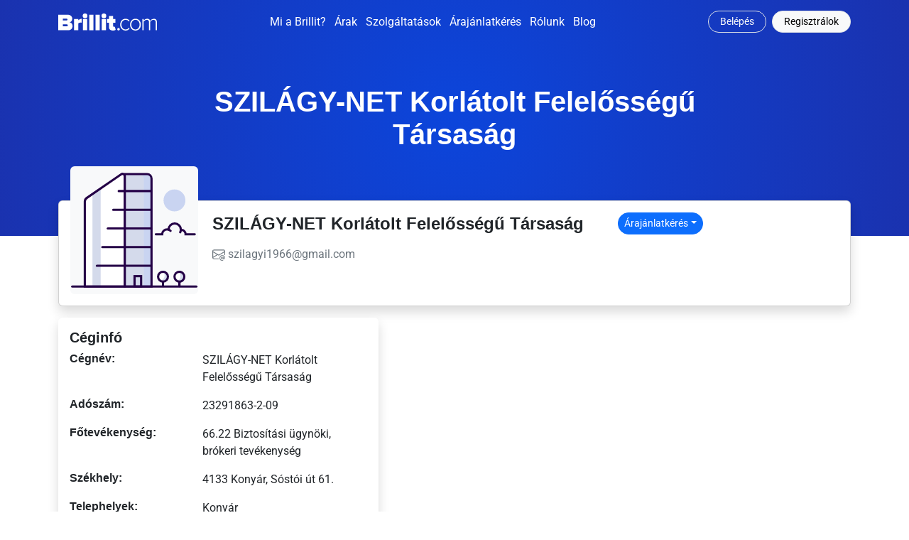

--- FILE ---
content_type: text/html; charset=utf-8
request_url: https://brillit.com/cegek/szilagy-net-korlatolt-felelossegu-tarsasag/
body_size: 1838
content:
<!doctype html>
<html lang="hu" amp data-n-head="%7B%22lang%22:%7B%221%22:%22hu%22%7D,%22amp%22:%7B%221%22:true%7D%7D">
  <head >
    <meta data-n-head="1" charset="utf-8"><meta data-n-head="1" name="viewport" content="width=device-width, initial-scale=1"><meta data-n-head="1" data-hid="description" name="description" content="A Brillit Magyarország legnagyobb szolgáltatáskeresője. Itt bárki könnyedén megtalálhatja a számára legjobb vállalkozót. Szolgáltatóként pedig új ügyfeleket szerezhetsz és növelheted céged ismertségét."><meta data-n-head="1" name="format-detection" content="telephone=no"><meta data-n-head="1" data-hid="og:title" name="og:title" content="Szolgáltatáskereső | Brillit.com"><meta data-n-head="1" data-hid="og:image" property="og:image" content="https://brillit.com/brillit-og.jpg"><meta data-n-head="1" data-hid="og:description" property="og:description" content="A Brillit Magyarország legnagyobb szolgáltatáskeresője. Itt bárki könnyedén megtalálhatja a számára legjobb vállalkozót. Szolgáltatóként pedig új ügyfeleket szerezhetsz és növelheted céged ismertségét."><meta data-n-head="1" data-hid="og:url" property="og:url" content="https://brillit.com"><meta data-n-head="1" data-hid="charset" charset="utf-8"><meta data-n-head="1" data-hid="mobile-web-app-capable" name="mobile-web-app-capable" content="yes"><meta data-n-head="1" data-hid="apple-mobile-web-app-title" name="apple-mobile-web-app-title" content="Szolgáltatáskereső | Brillit.com"><meta data-n-head="1" data-hid="og:type" name="og:type" property="og:type" content="website"><meta data-n-head="1" data-hid="og:site_name" name="og:site_name" property="og:site_name" content="Szolgáltatáskereső | Brillit.com"><title>Szolgáltatáskereső | Brillit.com - Szolgáltatáskereső | Brillit.com</title><link data-n-head="1" rel="icon" type="image/x-icon" href="/brillit_favicon_32x32.png"><link data-n-head="1" data-hid="shortcut-icon" rel="shortcut icon" href="/_nuxt/icons/icon_64x64.cedd6c.png"><link data-n-head="1" data-hid="apple-touch-icon" rel="apple-touch-icon" href="/_nuxt/icons/icon_512x512.cedd6c.png" sizes="512x512"><link data-n-head="1" rel="manifest" href="/_nuxt/manifest.7fe65fce.json" data-hid="manifest"><script data-n-head="1" data-hid="gtm-script">if(!window._gtm_init){window._gtm_init=1;(function(w,n,d,m,e,p){w[d]=(w[d]==1||n[d]=='yes'||n[d]==1||n[m]==1||(w[e]&&w[e][p]&&w[e][p]()))?1:0})(window,navigator,'doNotTrack','msDoNotTrack','external','msTrackingProtectionEnabled');(function(w,d,s,l,x,y){w[x]={};w._gtm_inject=function(i){if(w.doNotTrack||w[x][i])return;w[x][i]=1;w[l]=w[l]||[];w[l].push({'gtm.start':new Date().getTime(),event:'gtm.js'});var f=d.getElementsByTagName(s)[0],j=d.createElement(s);j.async=true;j.src='https://www.googletagmanager.com/gtm.js?id='+i;f.parentNode.insertBefore(j,f);};w[y]('GTM-N36XBFX')})(window,document,'script','dataLayer','_gtm_ids','_gtm_inject')}</script><link rel="modulepreload" href="/_nuxt/1e9ea37.modern.js" as="script"><link rel="modulepreload" href="/_nuxt/81c8667.modern.js" as="script"><link rel="modulepreload" href="/_nuxt/e167d76.modern.js" as="script"><link rel="modulepreload" href="/_nuxt/0584a40.modern.js" as="script">
  </head>
  <body >
    <noscript data-n-head="1" data-hid="gtm-noscript" data-pbody="true"><iframe src="https://www.googletagmanager.com/ns.html?id=GTM-N36XBFX&" height="0" width="0" style="display:none;visibility:hidden" title="gtm"></iframe></noscript><div id="__nuxt"><style> #nuxt-loading { background: white; visibility: hidden; opacity: 0; position: absolute; left: 0; right: 0; top: 0; bottom: 0; display: flex; justify-content: center; align-items: center; flex-direction: column; animation: nuxtLoadingIn 10s ease; -webkit-animation: nuxtLoadingIn 10s ease; animation-fill-mode: forwards; overflow: hidden; } @keyframes nuxtLoadingIn { 0% { visibility: hidden; opacity: 0; } 20% { visibility: visible; opacity: 0; } 100% { visibility: visible; opacity: 1; } } @-webkit-keyframes nuxtLoadingIn { 0% { visibility: hidden; opacity: 0; } 20% { visibility: visible; opacity: 0; } 100% { visibility: visible; opacity: 1; } } #nuxt-loading>div, #nuxt-loading>div:after { border-radius: 50%; width: 5rem; height: 5rem; } #nuxt-loading>div { font-size: 10px; position: relative; text-indent: -9999em; border: .5rem solid #F5F5F5; border-left: .5rem solid black; -webkit-transform: translateZ(0); -ms-transform: translateZ(0); transform: translateZ(0); -webkit-animation: nuxtLoading 1.1s infinite linear; animation: nuxtLoading 1.1s infinite linear; } #nuxt-loading.error>div { border-left: .5rem solid #ff4500; animation-duration: 5s; } @-webkit-keyframes nuxtLoading { 0% { -webkit-transform: rotate(0deg); transform: rotate(0deg); } 100% { -webkit-transform: rotate(360deg); transform: rotate(360deg); } } @keyframes nuxtLoading { 0% { -webkit-transform: rotate(0deg); transform: rotate(0deg); } 100% { -webkit-transform: rotate(360deg); transform: rotate(360deg); } } </style> <script> window.addEventListener('error', function () { var e = document.getElementById('nuxt-loading'); if (e) { e.className += ' error'; } }); </script> <div id="nuxt-loading" aria-live="polite" role="status"><div>Loading...</div></div> </div><script>window.__NUXT__={config:{_app:{basePath:"\u002F",assetsPath:"\u002F_nuxt\u002F",cdnURL:null}}}</script>
  <script src="/_nuxt/1e9ea37.modern.js" type="module"></script><script src="/_nuxt/81c8667.modern.js" type="module"></script><script src="/_nuxt/e167d76.modern.js" type="module"></script><script src="/_nuxt/0584a40.modern.js" type="module"></script><script src="/_nuxt/5e125f6.js" nomodule></script><script src="/_nuxt/6b01dfb.js" nomodule></script><script src="/_nuxt/730dbdf.js" nomodule></script><script src="/_nuxt/0e65138.js" nomodule></script><script>!function(){var e=document,t=e.createElement("script");if(!("noModule"in t)&&"onbeforeload"in t){var n=!1;e.addEventListener("beforeload",(function(e){if(e.target===t)n=!0;else if(!e.target.hasAttribute("nomodule")||!n)return;e.preventDefault()}),!0),t.type="module",t.src=".",e.head.appendChild(t),t.remove()}}()</script></body>
</html>


--- FILE ---
content_type: image/svg+xml
request_url: https://brillit.com/2024/images/footer-bg.svg
body_size: 27497
content:
<?xml version="1.0" encoding="UTF-8"?>
<svg xmlns="http://www.w3.org/2000/svg" xmlns:xlink="http://www.w3.org/1999/xlink" viewBox="0 0 2357.77 956.8">
  <defs>
    <style>
      .cls-1 {
        fill: #a7a7fc;
      }

      .cls-2 {
        fill: #6593e5;
      }

      .cls-3 {
        fill: #acbce0;
      }

      .cls-4 {
        fill: #09d184;
      }

      .cls-5 {
        fill: #473209;
      }

      .cls-6 {
        fill: #9292ff;
      }

      .cls-7 {
        fill: #022eaa;
      }

      .cls-8 {
        fill: #d1edf5;
      }

      .cls-9 {
        fill: #7abff9;
      }

      .cls-10 {
        fill: #0d43d7;
      }

      .cls-11 {
        fill: #713b63;
      }

      .cls-12 {
        fill: #733f90;
      }

      .cls-13 {
        fill: #ab8cff;
      }

      .cls-14 {
        fill: #e6f6ff;
      }

      .cls-15 {
        fill: #7e48cc;
      }

      .cls-16 {
        fill: #fc75af;
      }

      .cls-17 {
        fill: #d4eef9;
      }

      .cls-18 {
        fill: #52ce86;
      }

      .cls-19 {
        fill: #9bbdf9;
      }

      .cls-20 {
        fill: #4e4e9b;
      }

      .cls-21 {
        fill: #1182f9;
      }

      .cls-22 {
        fill: #04369b;
      }

      .cls-23 {
        fill: #0a51eb;
      }

      .cls-24 {
        fill: #002a93;
      }

      .cls-25 {
        fill: #e56d1c;
      }

      .cls-26 {
        fill: #fff;
      }

      .cls-27 {
        fill: #f0f0f0;
      }

      .cls-28 {
        fill: #3d7dd8;
      }

      .cls-29 {
        fill: #64a8f9;
      }

      .cls-30 {
        fill: #ebafa1;
      }

      .cls-31 {
        fill: #ffafaf;
      }

      .cls-32 {
        fill: #2cb8de;
      }

      .cls-33 {
        fill: #a9c2f0;
      }

      .cls-34 {
        fill: #047abc;
      }

      .cls-35 {
        fill: #2cc67c;
      }

      .cls-36 {
        fill: #8e5b59;
      }

      .cls-37 {
        fill: #23094c;
      }

      .cls-38 {
        fill: #50afd1;
      }

      .cls-39 {
        fill: #6060c6;
      }

      .cls-40 {
        fill: #4cc787;
      }

      .cls-41 {
        fill: #d1e1f5;
      }

      .cls-42 {
        fill: #2aa3ae;
      }

      .cls-43 {
        fill: #e28d98;
      }

      .cls-44 {
        fill: #231f20;
      }

      .cls-45 {
        fill: #1172f9;
      }

      .cls-46 {
        isolation: isolate;
      }

      .cls-47 {
        fill: #fded62;
      }

      .cls-48 {
        fill: #f9e1e7;
      }

      .cls-49 {
        fill: #a2a2f9;
      }

      .cls-50 {
        fill: #bcb9f5;
      }

      .cls-51 {
        fill: #45456d;
      }

      .cls-52 {
        fill: #4e4ea8;
      }

      .cls-53 {
        fill: #7f4c4c;
      }

      .cls-54 {
        fill: #eaa4ae;
      }

      .cls-55 {
        fill: #8f8cff;
      }

      .cls-56 {
        fill: #0860ff;
      }

      .cls-57 {
        fill: #ef863f;
      }

      .cls-58 {
        fill: #c9eedb;
      }

      .cls-59 {
        fill: #779ff7;
      }

      .cls-60 {
        fill: #223ab2;
      }

      .cls-61 {
        fill: #0861fd;
      }

      .cls-62 {
        mix-blend-mode: multiply;
      }

      .cls-63 {
        fill: #3d92f9;
      }

      .cls-64 {
        fill: #fdca62;
      }

      .cls-65 {
        fill: #78d4f6;
      }

      .cls-66 {
        fill: #8cb2ed;
      }

      .cls-67 {
        fill: #f7941e;
      }

      .cls-68 {
        fill: #b84f9e;
      }

      .cls-69 {
        fill: #bcd7dd;
      }

      .cls-70 {
        fill: #1637ba;
      }

      .cls-71 {
        fill: #e89f3f;
      }

      .cls-72 {
        fill: #a7a7f9;
      }

      .cls-73 {
        fill: #4fa4f7;
      }

      .cls-74 {
        fill: #6edff9;
      }

      .cls-75 {
        fill: #018cc5;
      }

      .cls-76 {
        fill: #38ab8b;
      }

      .cls-77 {
        fill: #fe7a7d;
      }

      .cls-78 {
        fill: #f8b9bf;
      }

      .cls-79 {
        fill: #b23b58;
      }

      .cls-80 {
        fill: #bed7f4;
      }

      .cls-81 {
        fill: #230000;
      }

      .cls-82 {
        fill: #1b1f5b;
      }

      .cls-83 {
        fill: #c0b8f4;
      }

      .cls-84 {
        fill: #7da1be;
      }

      .cls-85 {
        fill: #7b60a1;
      }

      .cls-86 {
        fill: #fbb040;
      }

      .cls-87 {
        fill: #4c71a4;
      }

      .cls-88 {
        fill: #6969e0;
      }

      .cls-89 {
        clip-path: url(#clippath);
      }

      .cls-90 {
        fill: #f99f1e;
      }

      .cls-91 {
        fill: #e588a1;
      }

      .cls-92 {
        fill: #d1d3d4;
      }

      .cls-93 {
        fill: #f55f7c;
      }

      .cls-94 {
        fill: #e4f4fd;
      }

      .cls-95 {
        fill: #541a42;
      }
    </style>
    <clipPath id="clippath">
      <path class="cls-13" d="M1644.46,307.31c0,6.79-8.79,12.29-19.64,12.29s-19.64-5.5-19.64-12.29,8.79-12.29,19.64-12.29,19.64,5.5,19.64,12.29Z"/>
    </clipPath>
  </defs>
  <g class="cls-46">
    <g id="Réteg_2">
      <g id="Layer_1">
        <g>
          <path class="cls-10" d="M1744.41,356.98c-1.34,0-2.42,1.22-2.42,2.73v1.21l-25.52-14.83c-1.65-.95-3.45-1.02-4.68-.32-.48.28-.87.68-1.13,1.19-.05.11-1.04,2.08-4.67,4.18-8.62,4.98-22.55,4.98-31.11,0-2.92-1.7-4.84-3.76-5.76-5.94.93-2.21,2.88-4.29,5.86-6.02,3.63-2.09,7.04-2.66,7.22-2.69.41-.07.78-.16,1.1-.25,1.21-.12,2.16-1.07,2.16-2.24v-6s0-.02,0-.04c0-.02,0-.03,0-.04v-4.32c0-1.25-1.08-2.27-2.42-2.27s-2.42,1.02-2.42,2.27v1.66l-25.56-14.85c-2.29-1.33-6.05-1.33-8.35,0l-28.29,16.33c-2.31,1.33-5.03.96-6.05-.82-.05-.08-.91-1.57-4.18-3.48-8.56-4.98-22.49-4.98-31.11,0-1.03.6-1.93,1.23-2.71,1.91-.41-.33-.91-.54-1.46-.54-1.34,0-2.41,1.17-2.41,2.62v11.07c0,.33.06.64.16.92.34,2.96,2.44,5.86,6.33,8.12,1.54.89,2.92,1.48,3.97,1.85l-21.76,12.56v-.93c0-1.45-1.08-2.62-2.42-2.62s-2.42,1.17-2.42,2.62v11.06s0,.06,0,.1c0,.08.02.16.03.25.01.1.02.19.04.28.02.09.04.18.08.28.23.69.73,1.25,1.36,1.53.07.04.12.09.19.13l25.15,14.62c-1.6.42-3.76,1.15-5.86,2.36-1.06.61-1.98,1.27-2.78,1.96-.41-.35-.92-.56-1.48-.56-1.34,0-2.42,1.17-2.42,2.62v11.06c0,.43.1.83.27,1.19.44,2.85,2.54,5.64,6.3,7.82,8.57,4.98,22.49,4.98,31.12,0,3.91-2.26,4.94-4.66,4.99-4.79.23-.54.63-.96,1.12-1.25,1.15-.67,2.87-.59,4.47.34l29.16,16.94c2.29,1.33,6.04,1.33,8.35,0l28.97-16.73c.76-.44,1.19-.89,1.32-1.33.19-.32.31-.68.31-1.07v-5.88s0-.05,0-.08c0-.04,0-.07,0-.11v-4.21c0-1.22-1.08-2.21-2.42-2.21s-2.42.99-2.42,2.21v2.9c-1.44-.38-3.6-1.1-5.79-2.37-2.93-1.7-4.84-3.76-5.76-5.94.93-2.2,2.88-4.29,5.86-6.01,8.62-4.98,22.55-4.98,31.11,0,3.68,2.14,4.67,4.24,4.72,4.35.84,1.82,3.43,2.22,5.73.88l28.98-16.73c.07-.04.11-.08.17-.12.62-.27,1.13-.81,1.38-1.5.06-.15.1-.31.13-.47,0-.02,0-.04,0-.06.02-.12.04-.24.03-.36,0-.06.01-.11.01-.16v-11.28c0-1.51-1.08-2.73-2.42-2.73Z"/>
          <path class="cls-61" d="M1577.11,316.72c8.62-4.98,22.55-4.98,31.11,0,3.28,1.9,4.14,3.4,4.18,3.48,1.03,1.78,3.75,2.16,6.05.82l28.29-16.33c2.3-1.33,6.06-1.33,8.35,0l28.65,16.65c1.64.96,1.75,2,.52,2.71-.48.28-1.17.5-2.05.65-.18.03-3.59.59-7.22,2.69-8.62,4.97-8.66,13.05-.1,18.02,8.57,4.98,22.5,4.97,31.11,0,3.63-2.09,4.62-4.07,4.67-4.17.25-.51.65-.91,1.13-1.19,1.22-.71,3.03-.64,4.68.32l28.65,16.65c2.28,1.33,2.27,3.51-.03,4.84l-28.98,16.73c-2.31,1.34-4.89.94-5.73-.88-.06-.11-1.04-2.21-4.72-4.35-8.57-4.98-22.5-4.97-31.11,0-8.62,4.98-8.66,13.05-.1,18.02,3.68,2.14,7.31,2.72,7.5,2.75,3.12.5,3.81,2,1.5,3.33l-28.97,16.73c-2.31,1.33-6.06,1.33-8.35,0l-29.16-16.95c-1.6-.93-3.32-1.01-4.47-.34-.49.29-.89.7-1.12,1.25-.05.13-1.08,2.53-4.99,4.79-8.62,4.98-22.55,4.98-31.12,0-8.56-4.98-8.51-13.05.11-18.03,3.91-2.26,8.06-2.84,8.28-2.87.94-.13,1.67-.36,2.17-.64,1.15-.66,1.02-1.66-.59-2.59l-29.15-16.94c-2.29-1.33-2.28-3.5.03-4.84l28.28-16.33c2.3-1.33,1.67-2.91-1.4-3.51-.14-.03-2.72-.53-5.99-2.43-8.56-4.97-8.52-13.05.1-18.02Z"/>
        </g>
        <g>
          <polygon class="cls-63" points="2011.82 244.23 1835.39 345.98 2011.82 448.28 2188.26 346.67 2011.82 244.23"/>
          <polygon class="cls-28" points="1835.39 345.98 1835.39 434.64 2011.82 536.94 2011.82 448.28 1835.39 345.98"/>
          <polygon class="cls-22" points="2011.82 448.28 2011.82 535.9 2188.26 434.29 2188.26 346.67 2011.82 448.28"/>
        </g>
        <g>
          <polygon class="cls-22" points="506.83 746.78 345.51 645.16 345.51 558.01 506.82 650.41 506.83 746.78"/>
          <polygon class="cls-63" points="345.51 558.06 506.83 650.46 668.15 558.06 506.83 464.35 345.51 558.06"/>
          <polygon class="cls-21" points="506.83 746.78 668.15 645.16 668.15 558.01 506.83 650.41 506.83 746.78"/>
        </g>
        <path class="cls-23" d="M449.1,564.02c-9.45,5.64-9.37,14.72.18,20.19l44.59,25.54c9.55,5.47,25.11,5.37,34.58-.22l61.5-36.28c9.47-5.59,9.44-14.68-.07-20.21l-44.71-25.97c-9.51-5.53-25.02-5.44-34.47.2l-61.6,36.76Z"/>
        <g>
          <path class="cls-7" d="M2100.53,204.68c2.61,33.52,24.17,32.48,35.6,29.49,0,0,6-1.6,12.22-5.63,36.05-23.46,40.42-57.7,40.85-68.8.05-1.35-.05-2.58-.05-2.58-1.94-35.45-24.09-34.42-35.72-31.38,0,0-6.01,1.6-12.22,5.63-36.68,23.87-40.56,58.9-40.87,69.36,0,0-.02,1.26.2,3.91Z"/>
          <polyline class="cls-7" points="2130.14 241.93 2113.64 232.38 2176.22 127.76 2192.93 137.49"/>
          <path class="cls-16" d="M2117.24,214.4c2.61,33.52,24.17,32.48,35.6,29.49,0,0,6.01-1.6,12.22-5.63,36.05-23.46,40.42-57.7,40.85-68.8.05-1.35-.05-2.59-.05-2.59-1.94-35.45-24.09-34.42-35.72-31.37,0,0-6,1.6-12.22,5.63-36.68,23.87-40.56,58.9-40.87,69.36,0,0-.02,1.26.2,3.91Z"/>
          <path class="cls-29" d="M2130.41,207.04c1.83,23.54,16.98,22.81,25,20.71,0,0,4.22-1.12,8.58-3.96,25.32-16.47,28.38-40.52,28.69-48.31.03-.94-.04-1.81-.04-1.81-1.36-24.89-16.92-24.17-25.09-22.04,0,0-4.22,1.12-8.58,3.96-25.76,16.76-28.48,41.36-28.7,48.71,0,0-.01.89.14,2.75Z"/>
          <path class="cls-7" d="M2146.73,225.27s4.21-1.12,8.58-3.96c25.32-16.47,28.38-40.52,28.69-48.31.03-.94-.04-1.81-.04-1.81-.63-11.53-4.31-17.56-8.89-20.5,7.8.18,16.56,4.58,17.57,22.98,0,0,.07.87.04,1.81-.31,7.79-3.37,31.84-28.69,48.31-4.36,2.84-8.58,3.96-8.58,3.96-4.38,1.15-10.89,1.88-16.2-1.53,2.75.06,5.38-.39,7.51-.95Z"/>
          <g>
            <path class="cls-7" d="M2158.87,150.89s-.05.03-.08.05c-.33.23-.57.67-.61,1.05l-2.77,31.45c-.21,2.37,1.21,3.58,3.16,2.7.13-.06.26-.13.39-.2,1.79-1.04,3.33-3.48,3.52-5.68.03-.32.02-.62,0-.9l-2.94-28.16c-.04-.39-.34-.51-.68-.31Z"/>
            <path class="cls-7" d="M2152.76,188.57c-.22.13-.44.28-.65.44l-18.58,14.29c-.41.32-.69.93-.62,1.36.05.34.31.47.62.35l18.6-7.17c.21-.08.43-.19.64-.31,1.87-1.08,3.53-3.59,3.84-5.96.34-2.65-1.1-4.12-3.22-3.31-.21.08-.42.18-.63.31Z"/>
          </g>
          <path class="cls-56" d="M2117.24,214.4c2.61,33.52,24.17,32.48,35.6,29.49,0,0,6.01-1.6,12.22-5.63,36.05-23.46,40.42-57.7,40.85-68.8.05-1.35-.05-2.59-.05-2.59-1.94-35.45-24.09-34.42-35.72-31.37,0,0-6,1.6-12.22,5.63-36.68,23.87-40.56,58.9-40.87,69.36,0,0-.02,1.26.2,3.91ZM2130.27,204.3c.22-7.35,2.94-31.94,28.7-48.71,4.37-2.84,8.58-3.96,8.58-3.96,8.17-2.14,23.72-2.86,25.09,22.04,0,0,.07.87.04,1.81-.31,7.79-3.37,31.84-28.69,48.31-4.36,2.84-8.58,3.96-8.58,3.96-8.02,2.1-23.16,2.83-25-20.71-.15-1.86-.14-2.75-.14-2.75Z"/>
        </g>
        <path class="cls-45" d="M618.81,698.93l-.21-54.24c-.03-7.34-4.34-10.85-9.62-7.8l-25.88,14.94c-1.23.71-2.43,1.73-3.54,2.99-.44.04-.92.19-1.42.48-13.84,7.99-25.04,30.12-25.05,49.42-.46,1.83-.71,3.69-.7,5.48l.2,52.39c.03,7.35,4.34,10.86,9.62,7.81l32.1-18.54c2.92.89,6.38.39,10.08-1.75,10.39-6,18.77-22.6,18.71-37.07-.02-6.27-1.63-11.12-4.29-14.11ZM578.18,667.03c-1.59.92-3.13,2.12-4.59,3.65v-.11c1.46-1.42,3-2.62,4.59-3.54Z"/>
        <g>
          <g>
            <polygon class="cls-75" points="457.54 500.65 457.54 528.08 478.36 516.06 478.35 488.65 467.95 494.65 457.54 500.65"/>
            <polygon class="cls-38" points="457.54 500.65 457.54 528.08 436.72 516.06 436.73 488.65 447.13 494.65 457.54 500.65"/>
            <polygon class="cls-65" points="457.64 476.62 436.73 488.67 457.54 500.68 478.35 488.67 457.64 476.62"/>
          </g>
          <g>
            <polygon class="cls-75" points="426.5 474.1 426.5 546.14 447.33 534.12 447.32 462.11 436.91 468.1 426.5 474.1"/>
            <polygon class="cls-38" points="426.5 474.1 426.5 546.14 405.68 534.12 405.69 462.11 416.09 468.1 426.5 474.1"/>
            <polygon class="cls-65" points="426.6 450.08 405.69 462.13 426.5 474.13 447.32 462.13 426.6 450.08"/>
          </g>
          <g>
            <polygon class="cls-88" points="395.47 468.1 395.47 564.09 416.29 552.07 416.27 456.1 405.87 462.1 395.47 468.1"/>
            <polygon class="cls-55" points="395.47 468.1 395.47 564.09 374.64 552.07 374.65 456.1 385.05 462.1 395.47 468.1"/>
            <polygon class="cls-1" points="395.56 444.08 374.65 456.12 395.47 468.13 416.27 456.12 395.56 444.08"/>
          </g>
        </g>
        <g>
          <path class="cls-30" d="M492.03,407.76c-.03,1.4-.04,2.81-.08,4.22l-.13,4.21c-.11,2.8-.21,5.61-.36,8.41l-.21,4.21-.25,4.19c-.17,2.8-.32,5.6-.53,8.39l-.59,8.38-.67,8.37-.37,4.69c-.09,1.4-.24,2.79-.41,4.18-.18,1.39-.43,2.78-.66,4.17-.25,1.38-.51,2.77-.74,4.16-.25,1.39-.44,2.78-.6,4.17-.15,1.39-.25,2.79-.28,4.19-.03.7,0,1.4-.02,2.1l.05,2.11.05,2.11.09,2.11c.03.7.05,1.41.09,2.11l.12,2.12c.08,1.41.2,2.82.31,4.23.11,1.41.25,2.82.37,4.24.15,1.41.28,2.83.44,4.24l.91,8.49c.31,2.83.59,5.65.81,8.47.23,2.83.38,5.64.49,8.46.05,1.41.07,2.81.11,4.22l.02,4.21v1.03c0,.08.01.18.02.26.21,1.45.25,2.91.11,4.4-.07.74-.2,1.49-.34,2.24-.14.75-.32,1.5-.49,2.26-.36,1.51-.72,3.01-.93,4.5-.11.75-.18,1.49-.23,2.23-.04.73-.04,1.47-.05,2.2-.01.74-.01,1.47,0,2.2,0,.74.02,1.47.03,2.2,0,.73.05,1.46.07,2.19.03.73.06,1.46.11,2.19.05.73.09,1.46.16,2.18.05.73.13,1.46.2,2.18.09.72.16,1.45.27,2.18.11.72.22,1.44.37,2.16.79,3.94,4.63,6.48,8.57,5.68,2.84-.58,4.96-2.74,5.61-5.39l.44-1.8c.19-.75.34-1.51.46-2.25.13-.75.23-1.5.33-2.24.04-.37.09-.75.13-1.12.03-.37.07-.74.1-1.11.06-.75.11-1.48.15-2.22.04-.74.07-1.48.09-2.21,0-.74.04-1.48.03-2.21-.01-.74,0-1.47-.04-2.21-.02-.73-.04-1.47-.08-2.2-.04-.73-.07-1.47-.14-2.2-.07-.73-.17-1.46-.3-2.18-.13-.72-.29-1.44-.48-2.16-.1-.36-.19-.72-.3-1.07l-.32-1.07-.64-2.14c-.22-.72-.4-1.43-.58-2.14l-.23-1.08-.19-1.08c-.11-.72-.19-1.45-.24-2.18l.02.8,1.14-8.34.63-4.16c.21-1.39.41-2.78.65-4.16l.69-4.16c.23-1.39.48-2.77.73-4.16.48-2.77,1.01-5.54,1.52-8.31l1.54-8.31c.51-2.77,1.03-5.54,1.51-8.31l1.47-8.32.75-4.16.78-4.15c.27-1.39.51-2.77.77-4.16.25-1.39.5-2.77.73-4.16.24-1.39.45-2.78.66-4.16l.08-.52.04-.26v-.06c0,.19.05-.46-.02.41v-.03s.03-.13.03-.13l.2-1.04.4-2.06,3.23-16.55c.55-2.75,1.06-5.51,1.57-8.28l1.54-8.28c.52-2.76,1-5.52,1.48-8.29l.74-4.14.71-4.15.06-.4c1.55-9.12-4.59-17.77-13.71-19.32-9.13-1.55-17.78,4.59-19.33,13.71-.14.79-.21,1.68-.23,2.45"/>
          <path class="cls-50" d="M573.7,291.8c-1.14,0-2.29-.2-3.4-.6l-30.47-11.18c-5.12-1.88-7.74-7.54-5.87-12.66,1.88-5.12,7.55-7.74,12.66-5.87l14.55,5.34-4.72-28.25c-.9-5.37,2.74-10.46,8.11-11.36,5.37-.9,10.46,2.73,11.36,8.11l7.52,44.99c.58,3.46-.73,6.98-3.43,9.22-1.8,1.49-4.04,2.27-6.3,2.27Z"/>
          <path class="cls-30" d="M518.58,397.1c.09.69.18,1.39.26,2.09.08.69.16,1.39.24,2.09l.41,4.18.35,4.17c.12,1.39.25,2.79.33,4.18l.28,4.17c.09,1.39.19,2.78.24,4.17l.42,8.34c.07,1.39.1,2.78.16,4.17l.08,2.09.06,2.09.11,4.17.08,4.17c.06,2.77.06,5.55.1,8.33v1.04s0,.03,0,.03c-.05.73.06-.96.05-.77v.06s-.01.13-.01.13l-.02.26-.04.52c-.05.69-.16,1.38-.24,2.07-.21,1.38-.49,2.74-.83,4.1-.34,1.36-.75,2.71-1.13,4.07l-.57,2.04c-.17.68-.36,1.36-.5,2.04-.3,1.37-.54,2.74-.68,4.12-.15,1.38-.19,2.77-.24,4.16l-.15,4.17-.09,4.18c-.04,1.39-.06,2.78-.07,4.18-.01,1.39-.04,2.78-.03,4.17v4.19s.06,4.19.06,4.19l.1,4.19.15,4.2c.07,1.41.12,2.8.21,4.21l.27,4.21c.2,2.81.44,5.62.78,8.45l.18,2.47h0c0,.11,0,.15-.01.22l-.03.19-.04.36-.05.68-.04.67v.65c-.01.87.03,1.73.11,2.58.08.85.2,1.68.35,2.52l.25,1.24c.09.42.19.82.29,1.23.43,1.63.99,3.24,1.66,4.82.33.79.7,1.57,1.1,2.35.4.77.83,1.54,1.29,2.29.91,1.51,1.94,2.99,3.11,4.42.59.72,1.22,1.41,1.87,2.09.33.34.68.67,1.03,1,.35.33.71.66,1.08.97.38.31.75.62,1.15.93.39.3.81.59,1.22.88.42.29.85.56,1.3.83.44.26.9.52,1.37.75l.71.35c.24.11.5.21.74.32l.74.3c.25.09.51.18.77.26,1.03.33,2.11.58,3.21.69,2.68.29,5.08-1.65,5.36-4.33.16-1.53-.4-2.96-1.41-3.97l-.15-.14c-.46-.45-.89-.89-1.31-1.35-.2-.23-.41-.47-.61-.7-.2-.24-.39-.48-.58-.72-.1-.12-.19-.25-.29-.37-.1-.12-.19-.25-.28-.38l-.55-.76c-.36-.52-.71-1.05-1.05-1.6-.34-.54-.68-1.1-1-1.66-.34-.56-.64-1.14-.97-1.72-.32-.58-.61-1.18-.92-1.77-.31-.6-.6-1.21-.89-1.81l-.87-1.85-.86-1.88-1.72-3.8-.88-1.92-.9-1.92c-.31-.64-.62-1.28-.95-1.92l-.49-.95-.25-.46-.13-.23c-.04-.07-.09-.16-.13-.19l.11,1.53,6.88-32.78,3.44-16.39c.28-1.37.58-2.73.89-4.1l.91-4.09.94-4.09.91-4.09c.31-1.36.58-2.73.87-4.1l.4-2.05.09-.51.05-.26.02-.13.02-.06c-.01.18.11-1.65.06-.89v-.03s.12-1.04.12-1.04l.92-8.3,1.83-16.6,1.69-16.6c.28-2.77.53-5.54.79-8.31l.38-4.15.37-4.15.16-1.86c.81-9.28-6.07-17.47-15.35-18.27-9.29-.81-17.47,6.06-18.28,15.35-.1,1.23-.06,2.54.09,3.72"/>
          <path class="cls-43" d="M490.74,434.36c-.02,15.96,18.33,25.78,30.72,7.45,9.36,3.29,27.16-1.16,28.42-12.26.62-5.5-17.49,2.68-30.88.16-13.97-2.64-28.25-.88-28.25,4.66"/>
          <path class="cls-82" d="M548.34,360.01c-4.76-13.35-47.25-1.74-47.25-1.74,0,0-16.53,2.39-18.31,19.87-1.85,18.14,5.56,33.75,5.56,55.31,0,8.2,17.6,12.28,34,8.99,8.9-1.79,27.89-6.91,29.9-11.62,2.35-5.51.87-57.44-3.89-70.8Z"/>
          <g>
            <path class="cls-83" d="M543.14,316.7c8.26-9.45,4.59-17.1.39-27.63-2.17-5.45-4.43-10.62-6.05-17.66-1.12-4.87-5.26-9.87-5.99-15.71-5.92,2.2-15.6,5.1-23.52,9.71-6.77,3.94-12.27,9.13-13.05,16.2-.81,7.28-3.46,25.29.01,47.07,3.92,24.59-8.91,33.12-6.82,38.3,2.09,5.18,17.53,7.92,37.35,4.57,14.15-2.39,23.69-6.89,24.4-13.92.52-5.21-14.5-32.04-6.72-40.94Z"/>
            <path class="cls-49" d="M501.72,270.14c0,6.99,15.07,13.28,23,13.28,1.27,0,2.42-6.12,3.52-6.48.78-.26,2.69,4.18,3.38,3.86,3.7-1.73,4.9-9.09,4.9-12.06,0-5.21-7.31-12.98-16.34-12.98s-18.46,9.16-18.46,14.37"/>
            <path class="cls-31" d="M525.24,273.15c3-1.09,5.31-3.78,5.76-7.17l1.79-13.8c.63-4.83-2.78-9.26-7.62-9.89-4.83-.63-9.26,2.78-9.89,7.62l-1.79,13.8c-.63,4.83,2.78,9.27,7.62,9.89,1.45.19,2.85.02,4.14-.45"/>
            <path class="cls-43" d="M515.63,254.5c.24,2.03,7.28,8.87,12.29,8.29,5-.58,4.62-4.84,4.38-6.88-.24-2.04-1.48.04-6.43-.89-5.16-.97-10.48-2.56-10.24-.53"/>
            <path class="cls-95" d="M504.09,204.98c3.59-6.09,9.83-14.04,25.35-8.27,19.43,7.22,18.72,17.78,19.57,23.03,0,0,2.41,15.96,3.27,23.41,1.85,15.99-6.47,27.26-9.52,27.73-2.85.43-5.53-5.53-10.76-10.82,2.2-5.58-8.73-7.18-16.02-7.72,2.42,17.26,9.91,22.33,7.03,22.95-20.16,4.34-34.88-11.76-37.43-21.24-2.89-10.75,4.35-20.4,5.58-27.24,1.23-6.84,1.07-22.44,12.92-21.82"/>
            <path class="cls-31" d="M508.81,213.3c8.57-8.56,29.96-6.25,33.49-1.25,3.53,5.01,2.36,11.36,3.47,15.58,1.01,3.85,2.25,10.7.31,18.34-.81,3.21-1.26,6.89-4,10.03-6.93,7.92-26.3-.39-33-10.77-6.7-10.39-8.84-23.37-.27-31.93"/>
            <path class="cls-95" d="M515.05,220.15c7.8,4.94,29.82-2.92,31.85,5.46,3.31-5-.85-21.37-13.12-21.76-12.26-.38-18.11-.45-26.93,6.94-8.81,7.39-3.77,48.26-3.77,48.26,0,0,12.33,1.38,14.43-10.69,1.42-8.17-1.32-18.35-2.46-28.21"/>
            <path class="cls-95" d="M540.06,231.9c.2,1.68,1.4.89,2.6.04,1.2-.85,1.57-1.2,1.44-2.37-.18-1.62-1.02-1.49-2.38-.73-1.34.76-1.86,1.37-1.66,3.06"/>
            <path class="cls-95" d="M526.47,239.47c.2,1.68,1.4.89,2.6.04,1.2-.85,1.57-1.2,1.44-2.37-.19-1.63-1.02-1.49-2.37-.73-1.35.76-1.86,1.37-1.67,3.05"/>
            <path class="cls-91" d="M541.2,239.57c-1.01-2.46-4.21-9.55-6-8.34-.88.6-.37,6.66.08,10.55.18,1.57,7.02.48,5.92-2.21Z"/>
            <path class="cls-95" d="M537.71,225.22s.32-.15.82-.38c.24-.12.53-.25.83-.4.31-.14.62-.32.93-.47l.14-.07.14-.08c.14-.06.24-.09.36-.13.22-.07.45-.1.66-.12.42-.02.79.03,1.1.09.61.13.97.3.99.31.27.1.4.4.3.67-.1.27-.4.4-.67.29.02,0-.3-.09-.78-.13-.24-.02-.52,0-.77.04-.13.02-.26.07-.36.12-.06.02-.12.06-.15.08l-.19.13c-.31.21-.62.43-.91.63-.3.19-.57.37-.8.52-.48.29-.79.49-.79.49-.43.27-.98.13-1.25-.29-.26-.42-.13-.98.29-1.25.03-.02.06-.03.1-.05h.02Z"/>
            <path class="cls-95" d="M530.34,231.21s-.48.19-1.18.48c-.72.28-1.69.65-2.65,1.02l-.34.14c-.12.05-.2.09-.31.14-.2.09-.41.2-.6.32-.38.23-.73.47-1.01.7-.29.22-.51.43-.66.57-.08.07-.13.13-.17.17s-.06.06-.06.06l-.02.02c-.2.2-.53.21-.73,0-.19-.19-.21-.49-.04-.69,0,0,.02-.03.06-.09.04-.05.1-.12.18-.21.16-.18.39-.43.68-.7.29-.28.65-.59,1.06-.9.21-.15.43-.3.67-.44.12-.07.26-.15.37-.21l.36-.18c.91-.45,1.82-.9,2.5-1.24.68-.35,1.13-.59,1.13-.59h0c.44-.23.99-.06,1.22.38.23.45.06.99-.39,1.22-.02.01-.05.02-.07.04"/>
            <path class="cls-91" d="M541.88,244.74c-.02-.36-2.11-.11-2.55.1-.43.22-.81,1.23-1.19,1.35-.39.12-.92-.33-1.72-.2-.8.13-1.77,1.92-2.56,2.11-.78.19-1.05.17-1.23.41-.19.24,2.51,3.19,5.67,1.54,3.16-1.64,2.94-3.5,2.88-3.85-.07-.35.72-1.11.7-1.47"/>
            <path class="cls-95" d="M514.47,213.58s.03.02.04.04c.01.01.02.02.04.04.02.02.04.05.06.07.1.11.26.28.47.49.42.42,1.05,1.02,1.85,1.71.8.69,1.76,1.46,2.84,2.24.54.39,1.11.77,1.7,1.15.59.37,1.2.75,1.82,1.09.31.18.62.34.94.5.31.17.63.32.95.47.64.3,1.27.57,1.89.82.62.24,1.23.45,1.82.63.59.17,1.16.33,1.68.45.53.13,1.02.2,1.45.29.44.07.82.11,1.13.15.63.05,1,.08,1,.08h.03c.33.03.58.32.55.65-.02.29-.25.51-.53.55,0,0-.38.05-1.05.13-.34.03-.75.06-1.22.1-.47.02-1.01.05-1.59.03-.59,0-1.22-.04-1.89-.1-.67-.06-1.37-.14-2.11-.26-.73-.12-1.47-.26-2.22-.44-.38-.09-.76-.18-1.14-.29-.38-.1-.76-.21-1.13-.33-.76-.23-1.5-.49-2.23-.76-.72-.28-1.43-.56-2.12-.86-1.36-.59-2.6-1.22-3.64-1.8-1.05-.57-1.91-1.1-2.51-1.49-.3-.2-.54-.36-.71-.47-.04-.03-.08-.06-.11-.08-.03-.03-.07-.05-.09-.07-.04-.03-.07-.05-.07-.05-1.29-1.14-1.41-3.1-.28-4.4,1.13-1.29,3.1-1.42,4.39-.29"/>
          </g>
          <path class="cls-31" d="M563.8,215.04l4.89.44c3.43.32,5.99,3.24,5.9,6.63l-.06,2.11-.2,7.38c-.13,4.84-4.16,8.66-9.01,8.52-4.84-.13-8.66-4.17-8.53-9,.02-.63.12-1.29.26-1.88l1.79-7.17,5.84,8.73-4.48-2c-3.64-1.62-5.27-5.89-3.65-9.52,1.29-2.9,4.26-4.52,7.24-4.24"/>
          <path class="cls-31" d="M562.62,229.25c-.81,0-1.62-.36-2.16-1.06l-2.5-3.21-4.99.03h-.02c-1.51,0-2.73-1.21-2.73-2.72,0-1.51,1.21-2.74,2.71-2.75l6.34-.04h.01c.84,0,1.64.39,2.16,1.05l3.32,4.28c.92,1.19.71,2.91-.48,3.84-.5.39-1.09.57-1.68.57Z"/>
          <g>
            <g>
              <path class="cls-69" d="M466.61,352.42c-.48-8.83-6-8.58-8.9-7.82,0,0-1.5.4-3.05,1.4-9.14,5.95-10.11,14.68-10.18,17.29,0,0,0,.32.05.98.65,8.35,6.02,8.09,8.87,7.35,0,0,1.5-.4,3.04-1.4,8.99-5.85,10.07-14.38,10.18-17.14.01-.33-.02-.64-.02-.64Z"/>
              <path class="cls-69" d="M521.65,378.96c1,.58,1.82,2,1.82,3.15l-2.36,14.35-11.64,8.32c0,1.15-.83,1.63-1.83,1.05l-58.84-33.97c-1-.58-1.82-2-1.82-3.15l13.95-22.64c0-1.15.82-1.63,1.82-1.05l58.9,33.94Z"/>
            </g>
            <path class="cls-8" d="M525.25,386.54c-.49-8.84-6.01-8.58-8.91-7.82,0,0-1.5.4-3.04,1.41-9.15,5.95-10.11,14.68-10.18,17.29,0,0,0,.31.04.97.65,8.36,6.03,8.09,8.87,7.35,0,0,1.5-.4,3.05-1.4,8.98-5.85,10.07-14.38,10.18-17.14.02-.34-.01-.64-.01-.64Z"/>
            <polygon class="cls-8" points="524.79 384.32 525.25 386.52 530.15 388.55 524.92 398.38 519.72 403.56 515.78 404.38 518.02 394.05 521.32 384.23 524.79 384.32"/>
            <path class="cls-8" d="M514.47,406.13s1.43-.6,2.83-1.8c8.13-6.99,8.07-15.6,7.81-18.35-.03-.34-.1-.64-.1-.64-1.66-8.69-7.09-7.7-9.87-6.56,0,0-1.43.59-2.83,1.8-8.27,7.11-8.06,15.89-7.79,18.49,0,0,.04.31.18.96,1.76,8.19,7.05,7.22,9.77,6.1Z"/>
            <path class="cls-69" d="M513.37,407.59c-1.01,0-1.97-.2-2.86-.6-2.51-1.13-4.06-3.69-4.34-7.22-.47-5.96,3.06-13.59,8.05-17.37,2.14-1.62,4.61-2.06,6.6-1.17,1.87.84,3.06,2.72,3.24,5.14.01.16.02.32.03.49l.32-.85,6.75,2.5-.3.96c-1.88,6.03-5.91,11.84-10.8,15.54-2.25,1.7-4.57,2.58-6.7,2.58ZM518.64,382.9c-1,0-2.1.41-3.14,1.19-4.39,3.33-7.63,10.29-7.21,15.51.22,2.72,1.31,4.65,3.09,5.45,2.04.91,4.74.28,7.4-1.74,4.29-3.25,7.88-8.25,9.73-13.52l-4.47-1.66c-.4,3.95-2.84,8.95-5.56,11.01-1.49,1.13-3.27,1.4-4.77.73-1.39-.62-2.29-1.98-2.42-3.64-.22-2.77,1.18-6.99,3.83-8.99,1.07-.81,2.23-1.03,3.16-.61.9.4,1.47,1.35,1.56,2.58.15,1.8-.92,4.11-2.42,5.24l-.52.4-3.14-1.55c-.29,1.03-.41,2.02-.35,2.76.07.9.48,1.56,1.17,1.87.77.35,1.75.17,2.62-.49,2.58-1.95,5.02-7.56,4.75-10.91-.13-1.63-.86-2.85-2-3.36-.4-.18-.85-.27-1.3-.27ZM514.53,391.31l2.07,1.02c.7-.8,1.2-2.04,1.12-2.95-.04-.48-.18-.75-.31-.81-.12-.05-.46-.04-1,.37-.77.58-1.39,1.43-1.87,2.37Z"/>
          </g>
          <path class="cls-37" d="M518.71,528.96c1.48,4.38,5.98,32.01,23.56,30.28,2.92-.29,2.79-2.13,2.79-2.13,0,0,4.36,1.02,6.73,2.03,2.36,1.01,4.58,3.29-.35,5.35-4.93,2.05-19.67,2.96-25.03-3.14-2.42-2.75-3.09-7.25-6-11.93-3.54-5.69-5.29-2.12-7.52-8.85-2.19-6.62,2.75-12.06,5.82-11.61"/>
          <path class="cls-95" d="M540.99,231.73c.2,1.68,1.4.89,2.6.04,1.2-.85,1.58-1.2,1.45-2.37-.19-1.62-1.03-1.49-2.38-.73-1.34.76-1.86,1.37-1.66,3.06"/>
          <path class="cls-37" d="M500.15,590.43c-5.43,0-12.87-3.2-13.38-10.92-.5-7.72.38-20.19,1.4-20.18.05.85-1.2,20.06,10.5,19.94,8.11-.08,6.14-17.32,6.24-20.27,1.62.17,2.46,15.12,3.28,20.9.61,4.27-2.61,10.53-8.03,10.53"/>
          <path class="cls-49" d="M525.25,292.91c.12,1.6,1.15,1.55,1.7,1.41,0,0,.29-.07.59-.27,1.72-1.12,1.93-2.76,1.95-3.29,0-.06,0-.12,0-.12-.09-1.7-1.16-1.65-1.71-1.5,0,0-.28.08-.58.27-1.75,1.14-1.93,2.82-1.95,3.32,0,0,0,.06,0,.19"/>
          <path class="cls-49" d="M529.45,308.09c.12,1.6,1.16,1.55,1.7,1.41,0,0,.29-.08.59-.27,1.73-1.12,1.93-2.76,1.95-3.29,0-.06,0-.12,0-.12-.09-1.7-1.15-1.65-1.71-1.5,0,0-.29.08-.58.27-1.75,1.14-1.94,2.82-1.96,3.31,0,0,0,.06.01.19"/>
          <path class="cls-37" d="M520.3,541.29l-2.33,18.98v.06c-.09.66-.69,1.13-1.35,1.05-.58-.07-1.02-.55-1.06-1.11l-1.42-18.98-.02-.15c-.13-1.71,1.16-3.2,2.86-3.33,1.71-.13,3.2,1.15,3.33,2.86.01.2,0,.42-.02.61"/>
          <g>
            <path class="cls-67" d="M545.11,226.9c-.06-.08-.11-.14-.11-.14-.76-.88-1.43-1.13-1.98-1.09h0c-.09,0-.18.02-.26.05l-1.31.24h0c-.66.03-1.16.51-1.44.88,0,0-.27.35-.44.84-1.02,2.92.27,5.05.71,5.65,0,0,.06.07.18.21.7.78,1.32,1.02,1.84.99h0s.05,0,.05,0c.1,0,.18-.02.27-.05l1.35-.25h0c.64-.04,1.13-.51,1.42-.88,0,0,.27-.35.44-.84,1-2.88-.24-4.98-.69-5.62Z"/>
            <polygon class="cls-71" points="581.45 218.3 543.83 226.69 544.6 233.36 583.03 231.14 581.45 218.3"/>
            <polygon class="cls-64" points="616.32 209.56 577.02 218.35 578.16 232.24 618.7 230.65 616.32 209.56"/>
            <path class="cls-86" d="M614.06,229.42c4.54,5.01,7.84,2.2,9.29.32,0,0,.76-.99,1.25-2.39,2.86-8.16-.65-14.15-1.94-15.96-.16-.22-.33-.41-.33-.41-4.66-5.4-8.06-2.51-9.53-.6,0,0-.76.99-1.25,2.4-2.91,8.3.78,14.35,2.01,16.06,0,0,.15.2.51.6"/>
            <path class="cls-86" d="M609.41,230.27c4.53,5.01,7.83,2.2,9.28.32,0,0,.76-.99,1.25-2.4,2.86-8.16-.65-14.15-1.95-15.96-.15-.22-.33-.4-.33-.4-4.66-5.4-8.06-2.52-9.54-.6,0,0-.76.99-1.25,2.39-2.91,8.3.78,14.35,2.01,16.06,0,0,.15.2.52.6"/>
            <polygon class="cls-86" points="616.71 207.88 619.33 232.23 614.63 233.09 612.23 208.72 616.71 207.88"/>
            <path class="cls-68" d="M615.27,226.59c3.17,3.5,5.47,1.53,6.48.22,0,0,.53-.69.88-1.67,1.99-5.69-.46-9.87-1.36-11.14-.11-.15-.23-.28-.23-.28-3.25-3.77-5.62-1.76-6.65-.43,0,0-.53.69-.88,1.67-2.03,5.79.54,10.01,1.41,11.21,0,0,.1.14.35.42"/>
            <path class="cls-71" d="M543.22,232.58c1.24,1.37,2.14.6,2.54.09,0,0,.2-.27.34-.65.78-2.23-.18-3.87-.53-4.37-.05-.06-.09-.11-.09-.11-1.27-1.47-2.21-.68-2.61-.16,0,0-.21.27-.35.65-.79,2.27.22,3.92.55,4.39,0,0,.04.06.14.16"/>
            <path class="cls-64" d="M575.81,230.62c2.59,2.87,4.48,1.26,5.31.18,0,0,.43-.57.71-1.37,1.64-4.66-.37-8.08-1.11-9.12-.09-.13-.19-.23-.19-.23-2.66-3.09-4.6-1.44-5.44-.34,0,0-.43.57-.72,1.37-1.66,4.74.45,8.2,1.15,9.18,0,0,.08.11.29.34"/>
          </g>
          <path class="cls-31" d="M562.01,238.18c-.34,0-.7-.06-1.03-.2l-4.99-2.04c-.77-.32-1.36-.97-1.59-1.78l-1.52-5.28c-.42-1.45.42-2.96,1.87-3.38,1.46-.42,2.97.42,3.38,1.87l1.15,4.01,3.76,1.54c1.4.57,2.07,2.17,1.5,3.57-.43,1.06-1.46,1.7-2.53,1.7Z"/>
          <path class="cls-50" d="M480.4,382.78c-5.17,0-9.51-4.02-9.84-9.25l-2.62-41.77c-.09-1.49.15-2.97.72-4.36l18.68-45.68c2.06-5.05,7.83-7.46,12.87-5.4,5.04,2.06,7.46,7.83,5.39,12.87l-17.82,43.59,2.48,39.51c.34,5.44-3.79,10.13-9.23,10.47-.21.02-.42.02-.62.02Z"/>
          <path class="cls-31" d="M492.5,395.91c-1.26,0-2.39-.88-2.67-2.16l-2.11-9.8-3.69-4.75c-.93-1.19-.71-2.91.48-3.84,1.19-.93,2.91-.71,3.83.48l4.08,5.25c.26.32.43.7.51,1.1l2.24,10.42c.32,1.48-.62,2.93-2.1,3.25-.19.04-.39.06-.57.06Z"/>
          <path class="cls-31" d="M479.16,398.17s-.05-.07-.16-.19c-.09-.11-.22-.26-.38-.47-.32-.38-.74-.93-1.26-1.6-.25-.34-.53-.71-.82-1.12-.29-.42-.6-.86-.91-1.36-.16-.25-.32-.5-.47-.79-.09-.14-.17-.28-.25-.42-.08-.15-.16-.3-.24-.46-.16-.29-.32-.64-.47-.98l-.06-.13-.02-.03v-.02s-.01,0-.01,0c-.1-.34-.03-.1-.05-.17l-.02-.04-.07-.15-.02-.04v-.03s-.03-.05-.03-.05l-.07-.22-.14-.44c-.27-.89-.42-1.64-.54-2.34-.13-.7-.22-1.34-.28-1.94-.14-1.19-.2-2.22-.24-3.1-.08-1.75-.06-2.89-.03-3.05.83-4.62,5.24-7.69,9.86-6.86,4.61.84,7.68,5.24,6.85,9.86,0-.03,0-.03-.03.02-.03.05-.08.15-.13.28-.11.27-.28.68-.43,1.17-.16.48-.32,1.05-.44,1.56-.05.23-.1.46-.15.69-.05.19-.08.34-.14.34-.02-.04-.03-.08-.06-.11l-.03-.05h0s0,0,0,0v.04s.04.17.04.17v.04c-.02-.07.06.17-.05-.16h0v.04c0,.08-.01.16,0,.28l.02.16.03.19c.02.12.07.25.1.39.07.27.16.54.27.8.11.27.22.53.33.76.11.24.22.46.33.65.1.19.19.35.27.48.07.13.13.22.17.28,0,.02,0,.02.02.03.01.02.02.03.02.03l.1.15c2.04,2.97,1.29,7.03-1.68,9.08-2.81,1.92-6.6,1.34-8.73-1.22"/>
          <polygon class="cls-47" points="604.07 216.13 604.07 222.24 575.62 225.26 576.02 222.24 604.07 216.13"/>
          <path class="cls-83" d="M544.41,279.24l-3.93-.25-2.59.64,4.69,7.24s-.51-5.77,2.73-4.89c3.24.88-.91-2.74-.91-2.74Z"/>
        </g>
        <g>
          <g>
            <path class="cls-84" d="M1292.35,577.5c.26-.33.7-.48,1.1-.37.41.11.71.45.77.87l5.37,38.79c.07.49-.21.96-.67,1.13-.12.04-.24.07-.37.07-.35,0-.69-.18-.89-.48l-16.13-24.96c-.25-.38-.22-.87.05-1.22l10.75-13.83Z"/>
            <path class="cls-84" d="M1173,638.79c.35-.18.78-.14,1.1.1l13.83,10.37c.37.27.51.75.37,1.18l-13.83,40.71c-.15.43-.55.72-1,.72-.06,0-.11,0-.17-.01-.51-.08-.88-.52-.88-1.04v-51.09c0-.4.23-.76.58-.94Z"/>
          </g>
          <polygon class="cls-32" points="1299.59 577.74 1287.49 598.43 1244.08 461.15 1256.7 442.98 1299.59 577.74"/>
          <polygon class="cls-34" points="1287.49 598.43 1276.75 592.3 1233.23 467.33 1244.08 461.15 1287.49 598.43"/>
          <polygon class="cls-32" points="1236.95 470.76 1192.98 657.73 1177.84 648.65 1220.99 465.06 1236.95 470.76"/>
          <polygon class="cls-34" points="1221.86 461.7 1177.89 648.67 1168.03 642.46 1211.18 458.88 1221.86 461.7"/>
          <g>
            <path class="cls-34" d="M1202.36,447.24c.17-5.76,2.3-25.06,22.52-38.21,3.42-2.22,6.73-3.1,6.73-3.1,3.12-.82,7.6-1.36,11.51.53h0s.08.04.08.04c.41.2.81.43,1.2.69l13.38,7.67-6.53,10.93c-.5,6.96-3.62,24.02-21.62,36.19l-6.31,10.55-13.48-7.79h0c-3.67-2.11-6.71-6.58-7.39-15.35-.12-1.46-.11-2.16-.11-2.16Z"/>
            <path class="cls-32" d="M1216.66,457.63c1.44,18.47,13.32,17.89,19.61,16.24,0,0,3.31-.88,6.73-3.1,19.86-12.93,22.27-31.79,22.51-37.91.02-.74-.03-1.42-.03-1.42-1.07-19.53-13.28-18.97-19.68-17.29,0,0-3.31.88-6.73,3.1-20.21,13.16-22.35,32.45-22.52,38.22,0,0-.01.7.11,2.15Z"/>
            <path class="cls-74" d="M1229.19,450.64c.7,8.97,6.47,8.7,9.53,7.89,0,0,1.61-.43,3.27-1.51,9.65-6.28,10.82-15.45,10.94-18.42.01-.36-.01-.69-.01-.69-.52-9.49-6.45-9.22-9.57-8.4,0,0-1.61.43-3.27,1.51-9.82,6.39-10.86,15.77-10.95,18.57,0,0,0,.34.05,1.05Z"/>
          </g>
          <g>
            <path class="cls-74" d="M1228.76,410.88c0,2.76,3.58,5,8,5s7.99-2.24,7.99-5-3.58-5-7.99-5-8,2.24-8,5Z"/>
            <rect class="cls-74" x="1228.76" y="378.81" width="15.99" height="32.07"/>
            <path class="cls-90" d="M1228.76,378.81c0,2.76,3.58,5,8,5s7.99-2.24,7.99-5-3.58-5-7.99-5-8,2.24-8,5Z"/>
          </g>
          <g>
            <path class="cls-32" d="M1225.26,396.87c0,3.97,5.15,7.19,11.5,7.19s11.49-3.22,11.49-7.19-5.15-7.19-11.49-7.19-11.5,3.22-11.5,7.19Z"/>
            <rect class="cls-32" x="1225.26" y="368.17" width="22.99" height="28.7"/>
            <path class="cls-74" d="M1225.26,368.17c0,3.97,5.15,7.19,11.5,7.19s11.49-3.22,11.49-7.19-5.15-7.19-11.49-7.19-11.5,3.22-11.5,7.19Z"/>
          </g>
          <path class="cls-32" d="M1233.82,456c.3,0,.6-.13.81-.39l15.78-19.9c.35-.45.28-1.09-.17-1.44-.44-.35-1.09-.28-1.44.17l-15.79,19.9c-.35.44-.28,1.09.17,1.44.19.15.41.22.64.22Z"/>
          <g>
            <path class="cls-34" d="M1180.55,559.97c.23-.4.49-.74.49-.74.83-1.16,1.64-2.11,2.44-2.9l.08-3.49,6.64.25h0c3.03.04,5.49,2.02,6.98,3.62,0,0,1.45,1.57,2.51,3.89,6.25,13.68.92,24.55-.92,27.65,0,0-.23.37-.78,1.1-3.24,4.32-6.29,5.69-8.9,5.61h0s-6.55-.26-6.55-.26l.07-2.96c-.13-.13-.26-.26-.38-.39,0,0-1.45-1.57-2.51-3.88-6.14-13.44-1.1-24.18.82-27.48Z"/>
            <path class="cls-16" d="M1191.36,589.08c-6.93,9.24-12.99,4.97-15.76,2,0,0-1.45-1.57-2.51-3.88-6.14-13.44-1.1-24.18.82-27.48.23-.4.49-.74.49-.74,7.09-9.92,13.33-5.54,16.14-2.52,0,0,1.45,1.57,2.51,3.88,6.25,13.68.92,24.55-.92,27.65,0,0-.23.37-.78,1.1Z"/>
            <path class="cls-32" d="M1192.14,587.98c1.84-3.09,7.16-13.97.92-27.65-1.06-2.32-2.51-3.88-2.51-3.88-2.81-3.02-9.05-7.4-16.14,2.52,0,0-.26.34-.49.74-1.92,3.3-6.96,14.04-.82,27.48,1.06,2.32,2.51,3.88,2.51,3.88,2.76,2.97,8.83,7.24,15.76-2,.55-.73.78-1.1.78-1.1Z"/>
          </g>
        </g>
        <g>
          <path class="cls-63" d="M258.77,463.57l-75.46-43.65c-2.62-1.51-4.98-1.58-6.63-.45v-.06s-11.54,6.81-11.54,6.81l9.17,5.56v148.24c0,5.72,4.05,12.75,9,15.61l72.7,42.12-1.67,8.66,10.48-6.29v-.04c1.78-.87,2.91-2.94,2.91-5.95l.04-154.95c0-5.72-4.05-12.75-9-15.61Z"/>
          <g>
            <path class="cls-33" d="M246.55,470.38c4.95,2.86,9,9.89,9,15.61l-.04,154.96c0,5.72-4.05,8.06-9.01,5.19l-75.41-43.69c-4.95-2.87-9-9.89-9-15.61v-154.91c0-5.72,4.05-8.06,9-5.19l75.46,43.65Z"/>
            <g>
              <path class="cls-66" d="M176.58,518.19c-1.03-.6-1.88,1.06-1.89,3.71,0,2.64.82,5.27,1.86,5.87l43.54,24.88c1.04.6,1.89-1.07,1.9-3.71.01-2.65-.82-5.28-1.86-5.87l-43.54-24.88Z"/>
              <path class="cls-66" d="M176.36,573.04c-1.03-.6-1.88,1.06-1.89,3.71,0,2.65.82,5.27,1.86,5.87l25.49,14.46c1.04.6,1.88-1.06,1.89-3.71,0-2.64-.82-5.27-1.86-5.87l-25.5-14.46Z"/>
              <path class="cls-66" d="M176.24,555.86c-.93-.54-1.7,1.08-1.71,3.6,0,2.53.74,5.02,1.67,5.56l63.57,36.44c.94.54,1.7-1.08,1.71-3.61,0-2.53-.74-5.02-1.67-5.55l-63.57-36.44Z"/>
              <path class="cls-66" d="M176.32,537.02c-.93-.54-1.7,1.07-1.71,3.61,0,2.53.74,5.02,1.67,5.55l63.57,36.44c.93.54,1.7-1.07,1.71-3.6,0-2.53-.74-5.02-1.67-5.56l-63.57-36.44Z"/>
              <path class="cls-66" d="M230.38,549c-1.03-.6-1.88,1.06-1.89,3.71-.01,2.64.82,5.27,1.85,5.87l9.4,5.43c1.04.6,1.89-1.06,1.89-3.7,0-2.65-.82-5.28-1.86-5.88l-9.4-5.42Z"/>
              <path class="cls-66" d="M212.12,593.43c-1.04-.6-1.89,1.06-1.9,3.7,0,2.65.82,5.27,1.86,5.87l27.44,15.84c1.04.6,1.89-1.06,1.89-3.7.01-2.65-.82-5.28-1.86-5.87l-27.44-15.84Z"/>
            </g>
          </g>
        </g>
        <g>
          <g>
            <polygon class="cls-93" points="172.26 448.6 194.79 435.5 203.84 454.07 193.48 471.45 172.26 448.6"/>
            <path class="cls-93" d="M197.76,435.76c-2.28-1.31-4.16-.23-4.18,2.39l-.2,47.4c-.02,2.63,1.83,5.85,4.1,7.16l42.48,25.46c2.28,1.31,4.16.23,4.17-2.4l.07-47.48c.02-2.63-1.83-5.85-4.11-7.16l-42.34-25.38Z"/>
            <polygon class="cls-93" points="220.86 531.17 207.43 505.32 239.11 496.36 242.96 518.42 220.86 531.17"/>
            <path class="cls-77" d="M175.3,448.75c-2.27-1.31-4.13-.24-4.13,2.39l1.01,48.14c0,2.63,1.87,5.84,4.15,7.15l41.84,24.35c2.28,1.3,4.15.22,4.14-2.41l-.96-46.97c0-2.63-1.87-5.85-4.14-7.16l-41.93-25.49Z"/>
          </g>
          <path class="cls-12" d="M201.47,504.37c.24,1.03-.33,1.71-1.06,1.29l-10.37-5.99c-.73-.42-.97-1.07-.76-1.88l5.56-22.62c.21-.82.52-.81.68.02,0,0,5.62,27.78,5.94,29.18Z"/>
          <path class="cls-12" d="M201.2,484.94c-.37,4.7-3.39,4.55-4.99,4.14,0,0-.84-.22-1.71-.79-5.06-3.29-5.67-8.09-5.73-9.65,0-.19,0-.36,0-.36.27-4.97,3.38-4.83,5.01-4.4,0,0,.84.23,1.71.79,5.14,3.35,5.69,8.26,5.73,9.73,0,0,0,.18-.03.55Z"/>
          <path class="cls-79" d="M202.07,448.19c0,2.92-3.78,5.28-8.45,5.28s-8.45-2.36-8.45-5.28,3.78-5.28,8.45-5.28,8.45,2.37,8.45,5.28Z"/>
          <path class="cls-79" d="M229.03,463.3c0,2.92-3.78,5.28-8.45,5.28s-8.45-2.36-8.45-5.28,3.78-5.28,8.45-5.28,8.45,2.37,8.45,5.28Z"/>
          <path class="cls-77" d="M198.74,447.62c0,1.78-2.3,3.22-5.14,3.22s-5.14-1.44-5.14-3.22,2.3-3.22,5.14-3.22,5.14,1.44,5.14,3.22Z"/>
          <path class="cls-77" d="M225.71,463.3c0,1.77-2.3,3.21-5.13,3.21s-5.13-1.44-5.13-3.21,2.3-3.21,5.13-3.21,5.13,1.44,5.13,3.21Z"/>
          <path class="cls-77" d="M225.66,463.3h-10.14v-17.77c0-7.91-5.12-17.81-10.95-21.18-.76-.44-2.64-1.38-3.8-.71-.96.55-2.08,2.53-2.08,6.29v17.76h-10.14v-17.76c0-6.96,2.61-12.45,7.15-15.08,4.04-2.33,9.12-2.07,13.94.72,8.98,5.19,16.02,18.35,16.02,29.96v17.77Z"/>
        </g>
        <g>
          <path class="cls-10" d="M1254.6,773.56c1.04,0,1.88.95,1.88,2.12v.94l19.85-11.54c1.28-.74,2.69-.8,3.64-.25.37.22.68.53.88.92.04.08.81,1.62,3.63,3.25,6.7,3.87,17.53,3.87,24.2,0,2.27-1.32,3.77-2.92,4.48-4.62-.72-1.71-2.24-3.34-4.56-4.68-2.82-1.63-5.48-2.07-5.62-2.09-.32-.05-.61-.12-.86-.2-.95-.09-1.68-.84-1.68-1.74v-4.66s0-.02,0-.02c0-.02,0-.03,0-.04v-3.36c0-.97.84-1.76,1.88-1.76s1.88.79,1.88,1.76v1.29l19.88-11.55c1.78-1.04,4.71-1.03,6.49,0l22,12.7c1.79,1.04,3.91.75,4.71-.64.04-.06.71-1.22,3.25-2.71,6.66-3.87,17.49-3.87,24.2,0,.8.46,1.5.96,2.11,1.48.32-.26.7-.42,1.13-.42,1.04,0,1.88.91,1.88,2.04v8.61c0,.25-.05.5-.12.72-.27,2.3-1.9,4.56-4.92,6.31-1.2.7-2.27,1.15-3.08,1.44l16.92,9.77v-.72c0-1.13.84-2.04,1.88-2.04s1.88.91,1.88,2.04v8.61s0,.05,0,.07c0,.07-.01.13-.02.19,0,.08-.02.15-.03.22-.02.07-.03.14-.06.22-.18.54-.57.97-1.06,1.19-.05.03-.09.07-.15.11l-19.56,11.37c1.24.33,2.93.89,4.56,1.84.82.48,1.54.99,2.16,1.52.32-.27.72-.43,1.15-.43,1.04,0,1.88.91,1.88,2.04v8.61c0,.33-.08.64-.21.92-.34,2.22-1.97,4.39-4.9,6.09-6.66,3.87-17.49,3.87-24.2,0-3.04-1.75-3.84-3.62-3.88-3.72-.18-.42-.49-.75-.87-.97-.89-.52-2.23-.46-3.47.27l-22.68,13.18c-1.78,1.03-4.7,1.04-6.5,0l-22.53-13.01c-.59-.34-.92-.69-1.03-1.03-.15-.25-.24-.53-.24-.83v-4.58s0-.04,0-.06c0-.03,0-.06,0-.08v-3.28c0-.95.84-1.71,1.88-1.71s1.88.77,1.88,1.71v2.26c1.12-.3,2.8-.86,4.51-1.85,2.27-1.32,3.77-2.92,4.48-4.62-.72-1.71-2.24-3.34-4.56-4.68-6.7-3.87-17.54-3.87-24.2,0-2.87,1.67-3.63,3.3-3.67,3.38-.66,1.41-2.66,1.72-4.46.69l-22.54-13.01c-.05-.03-.08-.06-.13-.09-.49-.21-.88-.63-1.08-1.17-.05-.12-.08-.24-.1-.36,0-.02,0-.03,0-.04-.02-.09-.03-.19-.03-.28,0-.04,0-.08,0-.12v-8.77c0-1.17.84-2.12,1.88-2.12Z"/>
          <path class="cls-61" d="M1384.72,742.25c-6.7-3.87-17.54-3.87-24.2,0-2.55,1.48-3.22,2.64-3.25,2.7-.8,1.39-2.91,1.68-4.71.64l-22-12.7c-1.79-1.03-4.71-1.04-6.49,0l-22.28,12.95c-1.28.74-1.36,1.56-.41,2.11.37.21.91.39,1.59.5.14.02,2.79.46,5.62,2.09,6.7,3.87,6.74,10.15.08,14.01-6.66,3.87-17.49,3.87-24.2,0-2.82-1.63-3.59-3.17-3.63-3.24-.2-.4-.5-.71-.88-.93-.95-.55-2.36-.5-3.64.25l-22.28,12.95c-1.78,1.03-1.77,2.73.02,3.76l22.54,13.01c1.8,1.04,3.8.73,4.46-.69.04-.09.81-1.72,3.67-3.38,6.66-3.87,17.5-3.87,24.2,0,6.7,3.87,6.74,10.15.08,14.02-2.87,1.66-5.68,2.11-5.83,2.14-2.43.39-2.96,1.55-1.17,2.59l22.53,13.01c1.79,1.03,4.71,1.03,6.5,0l22.68-13.18c1.24-.72,2.58-.78,3.47-.27.38.22.69.54.87.97.04.1.84,1.97,3.88,3.72,6.71,3.87,17.54,3.88,24.2,0,6.66-3.87,6.62-10.15-.08-14.02-3.04-1.75-6.27-2.21-6.44-2.24-.73-.1-1.3-.28-1.68-.5-.9-.52-.79-1.29.46-2.01l22.67-13.18c1.78-1.04,1.77-2.73-.02-3.76l-22-12.7c-1.79-1.03-1.3-2.26,1.09-2.73.11-.02,2.11-.41,4.66-1.89,6.66-3.87,6.62-10.15-.08-14.02Z"/>
        </g>
        <g>
          <g>
            <path class="cls-82" d="M442.39,682.27c4.16,7.19,11.18,10.91,15.68,8.3l4.54-2.35-1.29-2.43c.84-3.6-.02-8.42-2.64-12.95-2.31-3.98-5.5-6.9-8.65-8.27l-1.51-2.84-5.12,2.59h0c-.14.07-.27.14-.41.21-4.49,2.61-4.76,10.54-.6,17.73Z"/>
            <path class="cls-82" d="M409.17,663.29c4.16,7.19,11.18,10.91,15.68,8.3l4.54-2.35-1.29-2.43c.84-3.6-.02-8.42-2.64-12.95-2.31-3.99-5.5-6.9-8.65-8.27l-1.51-2.84-5.12,2.6h0c-.14.07-.27.14-.41.21-4.5,2.61-4.76,10.55-.6,17.73Z"/>
            <path class="cls-82" d="M375.96,644.31c4.16,7.19,11.18,10.91,15.68,8.3l4.54-2.35-1.29-2.43c.84-3.6-.02-8.42-2.64-12.95-2.31-3.99-5.5-6.9-8.65-8.27l-1.51-2.84-5.12,2.59h0c-.14.07-.27.14-.41.22-4.5,2.61-4.77,10.55-.6,17.73Z"/>
          </g>
          <g>
            <path class="cls-68" d="M447.53,662.19c-4.5,2.6-4.76,10.54-.6,17.73,4.16,7.19,11.18,10.91,15.68,8.3,4.5-2.6,4.77-10.54.61-17.73-4.16-7.19-11.19-10.9-15.69-8.3Z"/>
            <path class="cls-85" d="M414.31,643.21c-4.5,2.61-4.77,10.54-.6,17.73,4.16,7.2,11.18,10.91,15.68,8.3,4.5-2.6,4.77-10.54.61-17.73-4.16-7.19-11.19-10.91-15.69-8.3Z"/>
            <path class="cls-87" d="M381.1,624.22c-4.5,2.61-4.76,10.54-.6,17.73,4.16,7.19,11.18,10.91,15.68,8.3,4.5-2.6,4.77-10.54.61-17.73-4.16-7.19-11.19-10.9-15.69-8.3Z"/>
          </g>
        </g>
        <g>
          <g>
            <path class="cls-82" d="M2084.43,481.87c-4.41,7.62-11.85,11.56-16.61,8.79l-4.81-2.49,1.37-2.58c-.89-3.82.02-8.92,2.8-13.72,2.45-4.22,5.82-7.31,9.16-8.76l1.6-3.01,5.43,2.75h0c.14.07.29.15.43.23,4.76,2.76,5.05,11.17.64,18.78Z"/>
            <path class="cls-82" d="M2119.62,461.77c-4.41,7.62-11.85,11.56-16.61,8.79l-4.81-2.49,1.37-2.58c-.89-3.82.02-8.92,2.79-13.72,2.45-4.22,5.82-7.31,9.16-8.76l1.6-3.01,5.43,2.75h0c.14.07.29.15.43.23,4.76,2.76,5.05,11.17.64,18.78Z"/>
            <path class="cls-82" d="M2154.8,441.66c-4.4,7.62-11.85,11.56-16.61,8.79l-4.81-2.49,1.37-2.58c-.89-3.81.02-8.92,2.8-13.72,2.45-4.22,5.82-7.31,9.16-8.76l1.6-3.01,5.43,2.75h0c.14.07.29.15.43.23,4.76,2.76,5.05,11.17.64,18.78Z"/>
          </g>
          <g>
            <path class="cls-35" d="M2078.98,460.6c4.76,2.76,5.05,11.17.64,18.78-4.41,7.62-11.85,11.56-16.61,8.79-4.77-2.75-5.05-11.17-.64-18.79,4.41-7.61,11.85-11.55,16.62-8.79Z"/>
            <path class="cls-42" d="M2114.17,440.49c4.76,2.76,5.05,11.17.64,18.78-4.41,7.62-11.84,11.56-16.61,8.79-4.77-2.75-5.05-11.17-.64-18.78,4.41-7.61,11.85-11.55,16.62-8.79Z"/>
            <path class="cls-87" d="M2149.36,420.39c4.76,2.76,5.05,11.17.64,18.78-4.41,7.62-11.85,11.56-16.61,8.79-4.77-2.75-5.05-11.17-.64-18.78,4.41-7.61,11.85-11.55,16.62-8.79Z"/>
          </g>
        </g>
        <g>
          <path class="cls-93" d="M2281.35,447.57c25.92,14.96,46.85,51.23,46.77,81.01-.11,38.49-44.82,61.25-47.17,62.45-2.34-3.79-46.78-75.84-46.67-116.63.08-29.78,21.16-41.79,47.07-26.83ZM2281.13,527.46c12.83,7.41,23.28,1.46,23.32-13.29.04-14.75-10.34-32.73-23.17-40.13-12.84-7.41-23.28-1.46-23.32,13.29-.04,14.75,10.33,32.72,23.17,40.14"/>
          <path class="cls-77" d="M2267.61,456.75c25.91,14.96,46.85,51.23,46.77,81.01-.11,38.49-44.82,61.25-47.17,62.45-2.34-3.79-46.78-75.85-46.67-116.63.08-29.78,21.16-41.79,47.07-26.83ZM2267.38,536.64c12.84,7.41,23.28,1.46,23.32-13.29.04-14.75-10.33-32.71-23.17-40.13-12.84-7.41-23.27-1.46-23.32,13.29-.04,14.75,10.33,32.72,23.17,40.13"/>
        </g>
        <g>
          <path class="cls-63" d="M791.83,547.56c-5.73,3.32-10.42,11.46-10.41,18.08l.1,88.17c0,6.62,2.66,7.32,5.9,1.54l13.26-23.66c3.24-5.78,10.58-13.23,16.31-16.56l45.84-26.61c5.73-3.33,10.42-11.47,10.42-18.09v-57.93c0-6.63-4.69-9.33-10.43-6.01l-70.98,41.08Z"/>
          <g>
            <g class="cls-62">
              <path class="cls-92" d="M860.36,535.81c0,.99-.7,2.21-1.56,2.71l-23.79,13.71c-.86.5-1.57.09-1.57-.91v-1.27c0-1,.7-2.21,1.57-2.71l23.79-13.71c.86-.5,1.57-.09,1.57.9v1.27Z"/>
              <path class="cls-92" d="M860.36,545.46c0,.99-.7,2.21-1.56,2.71l-23.79,13.71c-.86.5-1.57.09-1.57-.91v-1.27c0-.99.7-2.21,1.57-2.71l23.79-13.71c.86-.5,1.57-.09,1.57.9v1.27Z"/>
              <path class="cls-92" d="M860.36,555.12c0,.99-.7,2.21-1.56,2.71l-23.79,13.71c-.86.5-1.57.09-1.57-.9v-1.27c0-.99.7-2.21,1.57-2.71l23.79-13.71c.86-.5,1.56-.09,1.56.91v1.27Z"/>
              <path class="cls-92" d="M860.36,564.77c0,.99-.7,2.21-1.56,2.71l-23.79,13.71c-.86.5-1.57.09-1.57-.9v-1.27c0-.99.7-2.21,1.57-2.71l23.79-13.71c.86-.5,1.56-.09,1.56.9v1.27Z"/>
            </g>
            <g>
              <path class="cls-9" d="M861.51,536.9c0,.99-.71,2.21-1.57,2.71l-23.79,13.71c-.86.5-1.57.09-1.57-.91v-1.27c0-.99.7-2.21,1.57-2.71l23.79-13.71c.86-.5,1.57-.09,1.57.9v1.27Z"/>
              <path class="cls-9" d="M861.51,546.56c0,1-.71,2.21-1.57,2.71l-23.79,13.71c-.86.5-1.57.09-1.57-.9v-1.27c0-.99.7-2.21,1.57-2.71l23.79-13.71c.86-.5,1.57-.09,1.57.9v1.27Z"/>
              <path class="cls-9" d="M861.51,556.21c0,.99-.71,2.21-1.57,2.71l-23.79,13.71c-.86.5-1.57.09-1.57-.9v-1.27c0-.99.7-2.21,1.57-2.71l23.79-13.71c.86-.5,1.57-.09,1.57.9v1.27Z"/>
              <path class="cls-9" d="M861.51,565.87c0,.99-.71,2.21-1.57,2.71l-23.79,13.71c-.86.5-1.57.09-1.57-.9v-1.27c0-.99.7-2.21,1.57-2.71l23.79-13.71c.86-.49,1.57-.09,1.57.91v1.27Z"/>
            </g>
            <g class="cls-46">
              <path class="cls-26" d="M812.68,579.92c-.81.47-1.6,1.14-2.36,1.93.7.04,1.5-.16,2.35-.65.86-.49,1.66-1.22,2.36-2.08-.76.09-1.55.34-2.36.8Z"/>
              <path class="cls-26" d="M817.68,579.39c-1.34,2.12-3.09,3.94-5,5.05-1.9,1.1-3.64,1.3-4.98.75-2.61,3.9-4.32,8.05-4.41,8.27.13.22,2.61,4.49,9.43.55,6.82-3.94,9.37-11.1,9.51-11.48-.09-.11-1.87-2.28-4.55-3.13Z"/>
              <path class="cls-26" d="M817.51,572.86c0,3.08-2.16,6.83-4.84,8.38-2.68,1.55-4.86.31-4.87-2.77,0-3.07,2.16-6.83,4.84-8.38,2.68-1.55,4.86-.3,4.87,2.77ZM812.67,581.2c.86-.49,1.66-1.22,2.36-2.08-.76.09-1.55.34-2.36.8-.81.47-1.6,1.14-2.36,1.93.7.04,1.5-.16,2.35-.65"/>
              <path class="cls-86" d="M821.1,561.27c4.09.78,6.8,4.58,6.82,10.65.03,9.67-6.77,21.45-15.19,26.31-5.73,3.31-10.72,2.55-13.34-1.31-1.23-1.81-1.93-4.32-1.94-7.4-.03-9.67,6.77-21.45,15.19-26.31,3.13-1.81,6.04-2.4,8.47-1.94ZM812.72,594.01c6.82-3.94,9.37-11.11,9.51-11.49-.09-.11-1.87-2.28-4.55-3.13-1.34,2.12-3.09,3.94-5,5.05-1.9,1.1-3.64,1.3-4.98.75-2.61,3.9-4.32,8.05-4.41,8.27.13.22,2.61,4.49,9.43.55M812.64,570.09c-2.68,1.55-4.85,5.3-4.84,8.38,0,3.09,2.19,4.32,4.87,2.77,2.68-1.55,4.85-5.29,4.84-8.38-.01-3.07-2.19-4.32-4.87-2.77"/>
              <path class="cls-28" d="M807.75,559.96c-8.41,4.86-15.21,16.63-15.19,26.3.02,6.08,2.72,9.87,6.82,10.65-1.23-1.81-1.93-4.32-1.94-7.4-.03-9.67,6.77-21.45,15.19-26.31,3.13-1.81,6.04-2.4,8.47-1.94-2.62-3.87-7.61-4.62-13.35-1.31Z"/>
            </g>
          </g>
        </g>
        <g>
          <path class="cls-61" d="M1832.62,103.25l-33-19.05-5.91-3.41c-2.49-1.44-4.75-1.66-6.48-.9h0s-.11.05-.11.05c-.28.13-.55.29-.8.47l-6.85,4.09,4.42,4.76-.12,41.84c-.02,6.19,4.36,13.77,9.75,16.89l34.25,19.78,4.43,7.68,7.25-4.32v-.04c1.72-1.04,2.79-3.19,2.8-6.23v-5.36s.13-39.34.13-39.34c.01-6.2-4.35-13.78-9.75-16.9Z"/>
          <g class="cls-46">
            <path class="cls-4" d="M1825.51,113.41l-38.91-22.46c-2.56-1.48-4.67-.28-4.67,2.66l-.13,44.71c0,2.95,2.08,6.56,4.64,8.04l38.91,22.47c2.56,1.48,4.67.28,4.68-2.67l.13-44.71c0-2.94-2.08-6.57-4.65-8.05Z"/>
            <path class="cls-74" d="M1818.82,124.81c.28.16.56.45.77.82l1.28,2.24c.42.73.35,1.49-.08,1.73l-17.46,9.67-1.01.64c-.21.12-.47.09-.73-.06-.27-.15-.53-.43-.74-.8l-8.8-15.35c-.43-.74-.42-1.54,0-1.78l2.81-1.68c.21-.12.49-.07.77.09.28.16.56.45.78.82l6.76,11.79,14.88-8.21c.21-.12.49-.08.77.08Z"/>
          </g>
          <path class="cls-74" d="M1825.52,107.52c5.4,3.12,9.77,10.7,9.75,16.9l-.11,39.34v5.37c-.03,6.2-4.43,8.71-9.83,5.59l-38.91-22.46c-5.4-3.12-9.77-10.69-9.75-16.89l.12-44.71c.02-6.2,4.42-8.72,9.82-5.6l5.91,3.41,33,19.05ZM1830.03,166.17l.13-44.71c0-2.94-2.08-6.57-4.65-8.05l-38.91-22.46c-2.56-1.48-4.67-.28-4.67,2.66l-.13,44.71c0,2.95,2.08,6.56,4.64,8.04l38.91,22.47c2.56,1.48,4.67.28,4.68-2.67"/>
        </g>
        <g class="cls-46">
          <path class="cls-26" d="M620.2,723.42c2.01-1.16,3.65.17,3.66,2.98.01,2.8-1.61,6.01-3.62,7.17l-4.46,2.58.02,6.22c.01,2.79-1.61,6.01-3.62,7.17-2.01,1.16-3.65-.17-3.66-2.97l-.02-6.22-4.46,2.58c-2.01,1.16-3.65-.17-3.66-2.97-.01-2.8,1.61-6.02,3.62-7.18l4.46-2.57-.03-6.22c-.01-2.8,1.61-6.01,3.63-7.17,2.01-1.16,3.65.17,3.66,2.97l.03,6.22,4.46-2.58ZM620.24,732.5c1.59-.92,2.87-3.45,2.86-5.67,0-2.21-1.3-3.27-2.89-2.35l-5.23,3.02-.03-7.28c0-2.22-1.3-3.26-2.89-2.35-1.59.92-2.87,3.45-2.86,5.67l.03,7.28-5.22,3.02c-1.59.92-2.87,3.46-2.86,5.67,0,2.21,1.3,3.26,2.9,2.34l5.22-3.02.03,7.29c.01,2.21,1.31,3.26,2.9,2.34,1.58-.92,2.87-3.45,2.86-5.66l-.03-7.29,5.23-3.02"/>
          <path class="cls-33" d="M625.95,708.87c2.66,2.99,4.26,7.84,4.29,14.11.06,14.47-8.32,31.07-18.71,37.07-3.7,2.14-7.16,2.64-10.08,1.75-3.18-.97-5.72-3.6-7.25-7.57-1-2.62-1.57-5.82-1.58-9.53-.06-14.47,8.32-31.07,18.71-37.07,2.16-1.25,4.24-1.94,6.18-2.12,3.34-.31,6.25.89,8.45,3.36ZM620.24,733.56c2.01-1.15,3.63-4.37,3.62-7.17-.01-2.8-1.65-4.13-3.66-2.98l-4.46,2.58-.03-6.22c-.01-2.8-1.65-4.12-3.66-2.97-2.01,1.16-3.64,4.37-3.63,7.17l.03,6.22-4.46,2.57c-2.01,1.16-3.64,4.38-3.62,7.18,0,2.79,1.65,4.13,3.66,2.97l4.46-2.58.02,6.22c0,2.79,1.65,4.13,3.66,2.97,2-1.16,3.63-4.38,3.62-7.17l-.02-6.22,4.46-2.58"/>
          <path class="cls-26" d="M612.06,717.88c1.59-.92,2.88.13,2.89,2.35l.03,7.28,5.23-3.02c1.59-.91,2.88.14,2.89,2.35,0,2.21-1.27,4.75-2.86,5.67l-5.23,3.02.03,7.29c0,2.21-1.27,4.75-2.86,5.66-1.59.92-2.89-.13-2.9-2.34l-.03-7.29-5.22,3.02c-1.59.92-2.89-.13-2.9-2.34,0-2.21,1.27-4.75,2.86-5.67l5.22-3.02-.03-7.28c0-2.22,1.28-4.75,2.86-5.67Z"/>
          <path class="cls-26" d="M616.17,658.55c.62-.36,1.15.07,1.16.94l.18,46.03c-1.94.18-4.02.87-6.18,2.12-10.39,6-18.76,22.6-18.71,37.07.02,3.7.58,6.91,1.58,9.53l-24.9,14.38c-.62.36-1.15-.07-1.15-.94l-.2-52.39c0-.87.52-1.9,1.14-2.26l10.61-6.13c2.55-1.47,4.94-4.25,6.74-7.81,1.8-3.57,2.78-7.49,2.76-11.04l-.05-12.29c0-.56.2-1.07.34-1.32.12-.25.4-.71.8-.94l25.88-14.94Z"/>
          <path class="cls-26" d="M580.42,694.55c-.14.27-.44.77-.88,1.03l-10.81,6.24c2.04-8.57,6.48-16.87,12-22.25v.12l.05,13.42c0,.62-.22,1.17-.36,1.44Z"/>
          <path class="cls-33" d="M616.13,646.83c5.27-3.05,9.59.46,9.62,7.8l.21,54.24c-2.2-2.47-5.11-3.67-8.45-3.36l-.18-46.03c0-.87-.53-1.29-1.16-.94l-25.88,14.94c-.4.23-.67.69-.8.94-.13.25-.34.75-.34,1.32l.05,12.29c.02,3.55-.97,7.47-2.76,11.04-1.8,3.56-4.19,6.34-6.74,7.81l-10.61,6.13c-.62.36-1.14,1.39-1.14,2.26l.2,52.39c0,.87.53,1.3,1.15.94l24.9-14.38c1.53,3.97,4.07,6.6,7.25,7.57l-32.1,18.54c-5.27,3.04-9.59-.46-9.62-7.81l-.2-52.39c0-1.79.24-3.65.7-5.48,0,3.46,8.8-10.72,9.53-13.78l9.9-5.71c.4-.23.67-.69.8-.94.12-.25.33-.75.33-1.32l-.05-12.29s8.27-18.13,9.51-18.84l25.88-14.94Z"/>
          <path class="cls-33" d="M585.76,664.01c.52-.3,10.11-5.49,10.11-5.49,0,0-5.7,6.43-5.69,9.09.01,3.39-1.95,7.27-4.38,8.67-1.66.96-3.28,2.21-4.8,3.7-5.28,5.15-9.54,13.1-11.49,21.31-.76,3.2-1.17,6.44-1.16,9.57.01,3.39-1.95,7.28-4.38,8.68-2.43,1.4-4.42,4.49-4.43,1.1,0-.08,0-4.84,0-4.92.01-20.2,11.74-43.35,26.22-51.71Z"/>
        </g>
        <g>
          <path class="cls-51" d="M2043.46,527.58h0s0,0,0,0c-.42-.5-.89-.92-1.37-1.2l-49.75-28.72c-.85-.49-1.63-.51-2.24-.16l-9.28,5.42.2,106.32,53.95,31.03,9.2-5.35c.08-.04.16-.08.23-.13l.05-.03h0c.68-.51,1.11-1.52,1.12-2.9v-98.58c0-2-.87-4.22-2.09-5.69"/>
          <path class="cls-20" d="M1983.09,503.04c-1.92-1.11-3.5.17-3.51,2.86v98.58c0,2.68,1.56,5.77,3.48,6.88l49.74,28.72c1.93,1.11,3.5-.17,3.52-2.85v-98.59c0-2.68-1.57-5.78-3.48-6.89l-49.74-28.72Z"/>
          <path class="cls-80" d="M2030.1,558.15l-.1-14.35c0-.77-.44-1.65-.99-1.96l-42.21-24.37c-.54-.32-1,.05-1,.81l.05,6.27c-.03.11-.04.23-.05.36l.1,14.36c0,.76.45,1.64,1,1.96l42.2,24.36c.54.32.99-.05.99-.81l-.04-6.27c.03-.11.04-.23.04-.37Z"/>
          <g>
            <path class="cls-3" d="M2025.11,572.92c-.07-.08-.14-.15-.22-.23-.03-.02-.06-.04-.08-.07-.07-.07-.14-.12-.21-.18-.03-.02-.05-.04-.08-.06-.1-.07-.19-.14-.29-.2l-10.62-6.13c-.57-.33-1.1-.36-1.53-.15h-.01s-2.25,1.27-2.25,1.27l13.75,28.3,2.09-1.21-.02-.02c.64-.28,1.05-1.08,1.05-2.24l.06-14.79c0-1.51-.67-3.18-1.61-4.25-.01-.01-.03-.03-.04-.04"/>
            <path class="cls-3" d="M2025.07,600.16c-.08-.09-.15-.16-.22-.23-.03-.03-.05-.05-.07-.07-.07-.06-.14-.12-.21-.17-.03-.02-.06-.04-.08-.07-.09-.07-.19-.13-.29-.19l-10.62-6.14c-.57-.32-1.1-.35-1.52-.15h-.02s-2.25,1.27-2.25,1.27l13.76,28.29,2.09-1.2v-.02c.62-.29,1.03-1.08,1.03-2.25l.06-14.8c0-1.51-.67-3.18-1.62-4.24,0-.02-.02-.03-.04-.04"/>
            <path class="cls-3" d="M2003.64,560.62c-.07-.08-.16-.16-.24-.24-.02-.02-.04-.04-.06-.06-.07-.06-.15-.12-.22-.18-.02-.02-.05-.04-.07-.06-.1-.07-.2-.14-.3-.19l-10.63-6.13c-.57-.33-1.1-.36-1.52-.15h-.02s-2.24,1.27-2.24,1.27v.03h0l13.75,28.26,2.09-1.2-.02-.02c.63-.29,1.04-1.09,1.05-2.25l.05-14.79c.01-1.51-.66-3.19-1.61-4.25,0-.01-.02-.02-.03-.03"/>
            <path class="cls-3" d="M2003.61,587.85c-.08-.08-.16-.16-.24-.25-.02-.01-.04-.04-.06-.05-.07-.07-.14-.13-.22-.19-.03-.02-.05-.04-.07-.05-.09-.07-.19-.14-.29-.2l-10.63-6.13c-.57-.34-1.1-.36-1.52-.16h-.01s-2.25,1.27-2.25,1.27l13.76,28.29,2.09-1.2-.02-.02c.64-.29,1.05-1.08,1.06-2.24l.05-14.8c.01-1.51-.67-3.19-1.61-4.25,0,0-.02-.02-.02-.03"/>
            <path class="cls-27" d="M2011.5,567.28c-1.4-.8-2.55.12-2.56,2.08l-.06,14.8c0,1.95,1.14,4.21,2.54,5.01l10.63,6.14c1.4.81,2.54-.13,2.55-2.08l.06-14.79c0-1.96-1.13-4.21-2.53-5.02l-10.62-6.13Z"/>
            <path class="cls-27" d="M2011.46,594.51c-1.4-.81-2.55.12-2.56,2.08l-.06,14.8c0,1.94,1.14,4.21,2.54,5.02l10.62,6.13c1.4.81,2.55-.13,2.55-2.08l.05-14.8c.01-1.96-1.13-4.21-2.53-5.01l-10.62-6.13Z"/>
            <path class="cls-27" d="M1990.03,554.97c-1.4-.81-2.55.12-2.56,2.08l-.06,14.79c0,1.95,1.13,4.21,2.53,5.01l10.62,6.14c1.4.8,2.55-.13,2.55-2.08l.06-14.8c0-1.96-1.13-4.2-2.53-5.01l-10.62-6.13Z"/>
            <path class="cls-27" d="M1989.99,582.2c-1.4-.81-2.56.12-2.56,2.08l-.06,14.8c-.01,1.94,1.13,4.21,2.53,5.02l10.63,6.13c1.4.8,2.55-.14,2.56-2.09l.05-14.79c.01-1.96-1.13-4.21-2.53-5.01l-10.62-6.13Z"/>
          </g>
          <path class="cls-39" d="M2045.04,530.43c-.37-1.06-.92-2.07-1.58-2.85h0s0,0,0,0c-.42-.5-.88-.92-1.37-1.2l-49.75-28.71c-.85-.5-1.63-.51-2.24-.16l-9.06,5.29c.57-.25,1.29-.2,2.06.25l49.74,28.72c1.25.72,2.33,2.28,2.95,4.02l4.2-2.42,5.06-2.92Z"/>
        </g>
        <g>
          <path class="cls-70" d="M415.61,281.93h-.3s-10.12-4.47-10.12-4.47h-.08c-1.41-.69-3.32-.54-5.38.66l-52.83,30.57c-4.33,2.5-7.87,8.64-7.87,13.64l.03,63.1c0,2.54,1.02,4.31,2.36,5.11h0s11.18,4.63,11.18,4.63h0c.45.63,2.82.46,4.83-.71l53.12-30.62c4.32-2.51,8.25-8.65,8.25-13.65v-63.03c0-2.67-1.61-4.48-3.21-5.23"/>
          <path class="cls-63" d="M357.5,313.2c-4.33,2.5-7.86,8.64-7.85,13.64l.06,63.1c0,5,3.55,7.03,7.87,4.52l52.74-30.62c4.32-2.51,8.14-8.65,8.14-13.65v-63.03c0-5-3.82-7.04-8.14-4.53l-52.82,30.57Z"/>
          <path class="cls-26" d="M380.49,351.07c7.37-4.25,13.33-16.08,13.29-26.35-.04-10.27-6.07-15.16-13.44-10.91-7.37,4.26-13.33,16.07-13.29,26.34.04,10.27,6.07,15.17,13.44,10.91"/>
          <path class="cls-60" d="M396.25,335.26l7.83,6.35c2.05,1.67,2.07,6.28.04,10.29-1.02,2.01-2.35,3.49-3.69,4.26-1.34.77-2.67.83-3.7,0l-7.87-6.39c3.13-4.12,5.71-9.19,7.39-14.51"/>
          <path class="cls-60" d="M386.88,325.5l-4.18,2.41-.02-5.82c0-1.77-1.04-2.61-2.31-1.88-1.27.73-2.29,2.76-2.28,4.53l.02,5.82-4.18,2.41c-1.27.73-2.29,2.76-2.28,4.53,0,1.77,1.04,2.61,2.31,1.87l4.17-2.41.02,5.82c0,1.77,1.04,2.61,2.31,1.88,1.27-.73,2.29-2.76,2.29-4.53l-.02-5.82,4.18-2.41c1.27-.73,2.29-2.76,2.28-4.53,0-1.77-1.04-2.61-2.31-1.88"/>
          <path class="cls-60" d="M380.32,307.42c9.9-5.72,18.01.85,18.06,14.65.02,4.32-.76,8.84-2.13,13.19-1.68,5.32-4.26,10.39-7.39,14.51-2.49,3.28-5.33,5.96-8.34,7.7-9.9,5.72-18.01-.85-18.06-14.66-.05-13.8,7.96-29.68,17.87-35.39M380.49,351.07c7.37-4.25,13.33-16.08,13.29-26.35-.04-10.27-6.07-15.16-13.44-10.91-7.37,4.26-13.33,16.07-13.29,26.34.04,10.27,6.07,15.17,13.44,10.91"/>
          <polygon class="cls-73" points="349.66 384.15 362.08 391.89 370.06 387.22 349.65 374.98 349.66 384.15"/>
          <polygon class="cls-73" points="349.65 359.71 349.69 369.45 374.85 384.44 382.58 379.95 349.65 359.71"/>
        </g>
        <g>
          <polygon class="cls-52" points="1452.38 608.54 1536.6 686.04 1528.21 662.03 1452.38 608.54"/>
          <path class="cls-6" d="M1576.59,633.79c-4.52,2.63-30.7,17.95-30.7,17.95,0,0-45.67,26.51-49.49,28.81-3.82,2.31-5.22,1.17-6.36-.8-.99-1.71-32.94-56.92-41.39-71.51-1.29-2.23-.27-3.17,2.83-2.58,23.2,4.46,121.59,23.35,124.11,23.7,4.07.57,5.52,1.79,1,4.43Z"/>
          <path class="cls-88" d="M1536.38,685.5c-.36-1.03-8.17-23.46-8.17-23.46l-75.83-53.8,93.5,43.5s-6.91,29.31-7.69,32.19c-.78,2.88-1.45,2.6-1.81,1.57Z"/>
        </g>
        <g>
          <polygon class="cls-52" points="735.69 415.58 684.57 462.63 689.66 448.05 735.69 415.58"/>
          <path class="cls-6" d="M660.29,430.91c2.75,1.6,18.64,10.9,18.64,10.9,0,0,27.73,16.09,30.04,17.49,2.32,1.4,3.17.71,3.86-.49.6-1.04,20-34.55,25.13-43.41.78-1.35.17-1.93-1.72-1.56-14.08,2.71-73.81,14.17-75.34,14.39-2.47.34-3.35,1.09-.6,2.69Z"/>
          <path class="cls-88" d="M684.7,462.3c.22-.63,4.96-14.24,4.96-14.24l46.03-32.66-56.76,26.41s4.2,17.79,4.67,19.54c.47,1.75.88,1.58,1.1.95Z"/>
        </g>
        <g>
          <path class="cls-24" d="M1971.17,434.96s-18.83,76.23-21.52,86.69c-2.69,10.46-7.17,32.88-7.17,32.88,0,0-1.2,12.55-4.19,19.73-2.99,7.17-7.77,18.83-10.76,22.12-2.99,3.28-13.15,2.99-13.15,2.99l-9.57-4.19,12.55-50.82,2.39-74.13-1.19-43.64s-17.93-12.25-24.81-10.46c-6.88,1.79-11.95,3.59-14.05,7.77-2.09,4.18-8.07,34.98-8.07,34.98,0,0-5.98,22.42-7.47,28.4-1.5,5.98,1.2,19.73,1.2,18.23s-1.2,11.06-1.8,12.55c-.59,1.5-12.85,7.47-23.91,8.37-11.06.9-20.62,2.69-20.62,2.69l7.61-26.03,16-61.55,19.73-71.14,108.81,64.56Z"/>
          <path class="cls-23" d="M1971.17,434.96s66.66-53.8,47.53-68.15c-19.13-14.35-71.74-18.53-71.74-18.53l-56.54,18.67-18.19,8.53,98.94,59.48Z"/>
          <g>
            <path class="cls-44" d="M1911.08,547.35c-1.82,4.15-3.67,13.29-6.74,20.03-3.09,6.73-4.26,6.45-8.3,12.99-4.05,6.54-5.77,23.66,5.07,26.52,10.84,2.86,24.08-10.69,28.12-22.63,4.05-11.94,7.22-29.43,5.65-36.63-1.58-7.2-5.31-7.4-10.32-8.56-5-1.15-11.65,4.14-13.47,8.28"/>
            <polygon class="cls-50" points="1833.11 472.11 1826.63 503.09 1843.08 505.03 1851.45 499.45 1855.18 469.62 1833.11 472.11"/>
            <path class="cls-44" d="M1776.72,527.55c-1.82,6.19,4.34,10.71,21.05,8.5,16.85-2.22,26.57-13.09,35.46-15.29,1.9-.47.57,1.95,2.25,1.88,5.16-.2,10.21.49,20.7-4.02,2.94-5.27,1.18-21.93-3.4-23.17,0,0-75.07,28.73-76.06,32.09"/>
            <path class="cls-36" d="M1826.05,487.76s-7.82,9.57-21.54,20.26c-9.05,7.06-24.73,15.18-26.83,17.98-3.58,4.78-1.5,8.89,19.62,5.93,16.83-2.35,26.92-11.87,35.79-14.08,7.73-1.91,6.39,3.84,24.34-3.82,2.95-5.27-.53-21.46-5.11-22.7,0,0-11.82,10.39-21.12,5.43.17-6.74-5.15-9-5.15-9"/>
            <path class="cls-36" d="M1911.08,544.18c-1.82,4.16-3.67,13.29-6.74,20.03-3.09,6.74-4.26,6.45-8.3,13-4.05,6.54-5.72,21.95,5.54,24.43,11.26,2.48,23.6-8.62,27.64-20.55,4.05-11.94,7.22-29.43,5.65-36.63-1.58-7.2-5.31-7.4-10.32-8.56-5-1.16-11.65,4.13-13.47,8.28"/>
            <path class="cls-50" d="M1915.56,525.99l-2.6,21.85c2.96-3.12,10.53-2.59,17.26,3.07,2.31-7.01,4.03-22.1,4.03-22.1l-18.69-2.81Z"/>
            <path class="cls-82" d="M2010.74,341.69c-10.07-8.49-74.3-24.18-86.02-18.35l-75.51,37.56-1.77.88c-5.64,2.83-9.73,8.44-10.29,15.19l-8.25,97.75c-.64,7.45,4.37,14.38,11.88,15.96,8.12,1.71,16.07-3.49,17.78-11.6l17.63-83.91,67.3-28.02c3.17,2.01,6.48,3.96,9.82,5.74l-33.37,39.61-1.19,1.4c-2.39,2.84-3.9,6.47-4.08,10.47l-4.64,102.78c-.34,7.5,4.98,14.25,12.58,15.49,8.18,1.34,15.9-4.21,17.24-12.39l15.37-93.86,57.41-59.96c.33-.35.7-.76,1.02-1.13,8.49-10.07,7.2-25.12-2.88-33.61"/>
            <path class="cls-50" d="M1878.62,341.47c-3.51,0-7.04-1.19-9.93-3.62-6.55-5.49-7.41-15.25-1.92-21.79l25.55-30.48,22.79-71.18c3-8,11.92-12.05,19.92-9.05,8,3,12.05,11.92,9.05,19.92l-23.72,73.66c-.62,1.64-1.5,3.16-2.63,4.51l-27.25,32.51c-3.06,3.64-7.45,5.53-11.86,5.53"/>
            <path class="cls-3" d="M1801.76,352.24c-1.64-.94-1.64-2.51-.02-3.46l60.73-35.81c1.63-.96,4.3-.97,5.94-.03l96.2,55.54c1.65.95,1.65,2.5.02,3.47l-60.79,35.77c-1.63.96-4.3.97-5.94.03l-96.14-55.5Z"/>
            <path class="cls-41" d="M1801.76,349.46c-1.64-.95-1.64-2.51-.02-3.47l60.73-35.81c1.63-.96,4.3-.97,5.94-.03l96.2,55.55c1.65.94,1.65,2.5.02,3.46l-60.79,35.78c-1.63.96-4.3.97-5.94.02l-96.14-55.5Z"/>
            <path class="cls-3" d="M1888.37,341.87c-1.63-.95-1.63-2.49.01-3.44l5.36-3.06c1.64-.94,4.32-.93,5.96.02l13.78,8c1.63.95,1.63,2.49-.01,3.43l-5.37,3.06c-1.64.94-4.32.93-5.96-.02l-13.77-7.99Z"/>
            <path class="cls-3" d="M1831.78,357.94c-1.64-.95-1.63-2.49.01-3.43l33.01-18.87c1.64-.94,4.32-.93,5.96.02l61.94,35.93c1.64.95,1.63,2.49,0,3.43l-33.05,18.85c-1.64.94-4.33.93-5.96-.02l-61.9-35.92Z"/>
            <path class="cls-14" d="M1830.43,358.81c-1.64-.95-1.63-2.49.01-3.44l33.02-18.86c1.63-.94,4.32-.94,5.96.01l61.94,35.94c1.63.95,1.63,2.49,0,3.43l-33.05,18.85c-1.64.94-4.33.93-5.96-.02l-61.9-35.92Z"/>
            <path class="cls-3" d="M1898.61,362.27c-.91.52-2.39.51-3.3-.02l-2.91-1.73c-.9-.54-.9-1.41,0-1.93l2.99-1.72c.92-.53,2.39-.52,3.3.02l2.91,1.73c.9.54.9,1.41-.01,1.93l-2.98,1.72Z"/>
            <path class="cls-3" d="M1906.8,367.17c-.91.52-2.39.51-3.29-.02l-2.91-1.73c-.9-.54-.9-1.4.02-1.93l2.98-1.72c.91-.53,2.39-.51,3.3.02l2.91,1.73c.91.53.9,1.4-.01,1.93l-2.98,1.72Z"/>
            <path class="cls-3" d="M1915,372.06c-.91.52-2.4.52-3.3-.02l-2.91-1.73c-.9-.54-.9-1.41.01-1.93l2.98-1.72c.91-.53,2.4-.52,3.3.02l2.91,1.73c.9.54.9,1.4-.01,1.93l-2.98,1.72Z"/>
            <path class="cls-3" d="M1923.18,376.96c-.91.53-2.39.52-3.3-.02l-2.91-1.73c-.9-.53-.9-1.4.01-1.93l2.99-1.72c.91-.52,2.39-.51,3.3.02l2.91,1.73c.89.53.89,1.4-.02,1.93l-2.98,1.72Z"/>
            <path class="cls-3" d="M1890.42,366.94c-.91.53-2.39.51-3.3-.02l-2.91-1.73c-.9-.54-.89-1.4.02-1.93l2.98-1.72c.91-.53,2.39-.52,3.3.02l2.91,1.72c.91.54.9,1.41,0,1.93l-2.98,1.72Z"/>
            <path class="cls-3" d="M1898.61,371.84c-.91.52-2.39.51-3.3-.03l-2.91-1.73c-.9-.54-.9-1.41,0-1.93l2.99-1.72c.92-.53,2.39-.51,3.3.02l2.91,1.73c.9.53.9,1.4-.01,1.93l-2.98,1.73Z"/>
            <path class="cls-3" d="M1906.8,376.74c-.91.52-2.39.51-3.29-.02l-2.91-1.73c-.9-.54-.9-1.4.02-1.93l2.98-1.72c.91-.52,2.39-.52,3.3.02l2.91,1.73c.91.54.9,1.41-.01,1.93l-2.98,1.73Z"/>
            <path class="cls-3" d="M1915,381.63c-.91.53-2.4.52-3.3-.02l-2.91-1.73c-.9-.54-.9-1.4.01-1.93l2.98-1.72c.91-.52,2.4-.52,3.3.02l2.91,1.73c.9.54.9,1.41-.01,1.93l-2.98,1.72Z"/>
            <path class="cls-3" d="M1882.23,371.84c-.91.52-2.4.52-3.3-.02l-2.91-1.73c-.9-.54-.89-1.4.01-1.93l2.98-1.72c.91-.52,2.4-.52,3.3.02l2.9,1.73c.9.53.9,1.4,0,1.93l-2.99,1.72Z"/>
            <path class="cls-3" d="M1890.42,376.73c-.91.52-2.39.52-3.3-.02l-2.91-1.73c-.9-.54-.89-1.41.02-1.93l2.98-1.72c.91-.52,2.39-.52,3.3.02l2.91,1.73c.91.54.9,1.4,0,1.92l-2.98,1.73Z"/>
            <path class="cls-3" d="M1898.61,381.63c-.91.53-2.39.51-3.3-.02l-2.91-1.73c-.9-.54-.9-1.41,0-1.93l2.99-1.72c.92-.53,2.39-.52,3.3.02l2.91,1.73c.9.53.9,1.4-.01,1.93l-2.98,1.72Z"/>
            <path class="cls-3" d="M1906.8,386.53c-.91.52-2.39.52-3.29-.02l-2.91-1.73c-.9-.54-.9-1.4.02-1.93l2.98-1.72c.91-.53,2.39-.52,3.3.02l2.91,1.72c.91.54.9,1.4-.01,1.93l-2.98,1.72Z"/>
            <path class="cls-17" d="M1799.12,265.21s.91-.51,2.03-1.13c1.11-.62,3.36-.35,5,.59l94.67,54.63c1.64.94,2.98,3.27,2.97,5.16l-.09,77.26c0,1.89-1.01,3.51-2.23,3.61-1.23.09-2.23.16-2.23.16"/>
            <path class="cls-3" d="M1897.95,320.82c1.64.95,2.97,3.26,2.97,5.16l-.1,77.26c0,1.89-1.35,2.66-2.99,1.72l-96.2-55.54c-1.64-.95-2.98-3.27-2.98-5.16v-77.22c0-1.89,1.35-2.66,2.99-1.72l96.31,55.51Z"/>
            <path class="cls-94" d="M1849.81,335.11c2.4,1.81,4.25,5.41,4.23,8.72,0,3.58-2.13,5.75-6.61,3.16l-14.02-8.09.07-25.65,13.56,7.83c4.62,2.67,6.62,7.36,6.61,10.36,0,3.19-1.66,4.4-3.83,3.68M1845.61,339.46c.97.56,1.57.26,1.57-.71,0-.93-.6-2-1.57-2.56l-5.42-3.13v3.26s5.42,3.13,5.42,3.13M1840.22,323.6v3s5.22,3.02,5.22,3.02c.7.4,1.34.16,1.34-.76s-.63-1.83-1.34-2.23l-5.22-3.01"/>
            <path class="cls-50" d="M2019.91,245.58c0-.8-.23-1.63-.69-2.35l-7.35-11.67c-.89-1.41-1.86-2.69-2.87-3.91-.5-.62-1.02-1.19-1.54-1.79-.52-.58-1.04-1.16-1.58-1.72-2.13-2.23-4.37-4.29-6.69-6.22-1.16-.97-2.34-1.9-3.53-2.81-1.19-.9-2.41-1.78-3.64-2.61-1.23-.85-2.48-1.66-3.73-2.46-1.26-.79-2.55-1.55-3.83-2.3-1.29-.74-2.59-1.46-3.91-2.17l-1.98-1.03-2.01-1c-1.34-.65-2.7-1.28-4.07-1.89-1.36-.61-2.76-1.18-4.16-1.74-2.8-1.1-5.68-2.11-8.64-2.95-.74-.21-1.48-.42-2.25-.6-.75-.2-1.51-.38-2.27-.55-1.53-.33-3.08-.64-4.71-.81l-8.19-.88c-.53-.06-1.07-.08-1.61-.08-8.34.02-15.09,6.79-15.07,15.14l-.66,92.94c.02,5.73,0,20.3,0,20.3l67.62,30.59c2.41,1.34,5.23,2.12,8.18,2.1,9.09-.07,16.4-7.5,16.33-16.59l2.86-92.96Z"/>
            <path class="cls-72" d="M1989.5,260.61s-1.69,54.79-6.19,62.67c-4.51,7.88-18.36,14.08-18.36,14.08l41.74-3.41-17.19-73.35Z"/>
            <path class="cls-72" d="M1994.64,228.53c0,9.17-19.85,18.79-30.26,18.79-1.67,0-3.1-9.37-4.55-9.85-1.02-.33-3.53,5.49-4.44,5.06-4.86-2.27-6.43-11.94-6.43-15.82,0-6.83,9.61-17.04,21.44-17.04s24.23,12.03,24.23,18.86"/>
            <path class="cls-50" d="M2029.05,337.21l-.04-.56-5.27-89.17c-.03-.42-.08-.88-.14-1.3-1.39-9.93-10.57-16.86-20.5-15.47-9.93,1.39-16.86,10.57-15.47,20.5l9.12,75.53-46.43,11.7c-8.19,2.06-13.16,10.38-11.09,18.57,2.07,8.19,10.38,13.16,18.57,11.09l59.73-15.05c7.03-1.77,12.02-8.36,11.51-15.84"/>
            <path class="cls-78" d="M1947.58,342.55l-8.61.16-2.47.04c-1.94.04-3.87.8-5.35,2.26l-7.84,7.73c-3.19,3.15-3.83,8.22-1.27,12.12,2.92,4.42,8.87,5.65,13.29,2.73l4.55-2.99,5.2,1.23c.92.22,1.94.34,2.93.32,6.52-.12,11.7-5.49,11.58-12.01-.12-6.51-5.5-11.69-12.01-11.58"/>
            <path class="cls-78" d="M1917.51,357.62c-1.03,0-2.06-.47-2.74-1.35-1.15-1.51-.86-3.67.66-4.82l9.96-7.59c.75-.57,1.69-.81,2.63-.66l9.44,1.51c1.87.3,3.15,2.06,2.85,3.93-.3,1.87-2.06,3.15-3.94,2.85l-7.98-1.28-8.8,6.7c-.62.47-1.36.7-2.08.7"/>
            <path class="cls-26" d="M1959.98,255.27c-.11,1.37-.99,1.33-1.46,1.21,0,0-.24-.07-.5-.23-1.48-.96-1.65-2.36-1.67-2.81,0-.06,0-.11,0-.11.08-1.45.99-1.41,1.46-1.28,0,0,.25.06.5.23,1.5.97,1.66,2.4,1.67,2.83,0,0,0,.05,0,.16"/>
            <path class="cls-26" d="M1959.98,276.04c-.11,1.37-.99,1.33-1.46,1.21,0,0-.24-.07-.5-.23-1.48-.96-1.65-2.36-1.67-2.81,0-.05,0-.11,0-.11.08-1.44.99-1.4,1.46-1.28,0,0,.25.06.5.23,1.5.97,1.66,2.41,1.67,2.83,0,0,0,.05,0,.16"/>
            <path class="cls-95" d="M1982.57,194.23c0,5.95-4.82,10.77-10.76,10.77s-10.77-4.82-10.77-10.77,4.82-10.76,10.77-10.76,10.76,4.82,10.76,10.76"/>
            <path class="cls-78" d="M1977.13,211.08c-.03-.06-.07-.11-.09-.16l-5.05-9.79c-2.89-5.63-9.81-7.84-15.44-4.93-5.62,2.9-7.83,9.81-4.93,15.43l7.23,14.04s0,.04,0,.06c0,1.35,1.01,2.33,1.95,3.44.73.85.25,4.12,1.38,4.76.82.46,2.7-1.23,3.69-.92,1.74.56,3.72.74,5.81.74,7.08,0,12.83-3.59,12.83-8.02s-3.07-6.19-7.38-14.65"/>
            <path class="cls-78" d="M1978.66,146.35c-18.01-14.25-42.87-.94-50.39,7.56-5.01,5.66-7.84,18.66-8.32,31.98-.5,13.33-1.98,30.54,6.48,34.14,39.58,16.84,70.24-59.43,52.23-73.67"/>
            <path class="cls-95" d="M1945.81,194.78c0,1.65-1.72.68-2.98,0-1.25-.69-2.16-1.15-2.16-2.3,0-1.59,1.33-1.38,2.72-.8,1.39.58,2.42,1.46,2.42,3.11"/>
            <path class="cls-95" d="M1926.66,185.44c0,1.65-1.73.67-2.99-.01-1.26-.69-2.16-1.15-2.16-2.3,0-1.59,1.33-1.38,2.72-.8,1.38.58,2.43,1.45,2.43,3.11"/>
            <path class="cls-11" d="M1930.4,197.74c-3.7-.76-4.79,3.8-8.76.84-2.59-1.93-1.57-11.59-1.76-11.08-3.3,8.79-5.79,24.34-1.06,32.17,3.71,6.13,17.53,12.39,26.92,10.28,19.71-4.43,22.64-26.6,27.93-42.6,1.37-4.15-6.84,2.14-8.69,9.15-1.86,7-13.57,10.86-21.05,10.39-4.5-.29-6.13-7.64-13.52-9.15"/>
            <path class="cls-95" d="M1966.53,169.84l-1.55,26.67s6.29-2.09,8.53-5.26c2.24-3.17,1.12-2.22,4.64-6.4,3.52-4.18,6.57-2.72,6.57-2.72l4.15-14.82-19.94,4.56"/>
            <path class="cls-95" d="M1925.86,157.49c2.1-1.91,4.35-6.89,11.39-.42,10.3,9.48,21.54,1.79,21.54,1.79,0,0-2.58,4.37,1.34,9.29,3.93,4.91,17.96,5.79,26.31,1.12,8.35-4.67,9.91-11.46,8.19-14.65-1.72-3.19-10.16-7.45-10.16-7.45,0,0,10.25-13.39-14.31-13.02-22.25.34-39.32-3.67-44.89,1.46-4.58,4.23-4.73,12.84.58,21.89"/>
            <path class="cls-50" d="M1923.97,195.44c-.66,0-1.34-.1-2.06-.29-.05-.01-1.26-.34-2.51-1.15-7.1-4.62-7.91-11.49-7.99-13.48,0-.3.01-.56.01-.58.33-5.94,3.64-6.83,5.58-6.83.65,0,1.34.09,2.05.28.06.02,1.25.34,2.51,1.15,7.17,4.66,7.93,11.58,7.99,13.59,0,.04,0,.3-.04.82-.44,5.63-3.67,6.47-5.56,6.47M1917.01,174.65c-2.49,0-3.85,1.81-4.05,5.4,0,.03-.01.22,0,.43.07,1.79.81,8.03,7.3,12.24,1.03.67,2.05.95,2.06.96.58.15,1.14.23,1.67.23,2.41,0,3.77-1.7,4.03-5.07.04-.45.04-.66.04-.66-.05-1.81-.75-8.08-7.29-12.34-1.05-.68-2.06-.96-2.07-.96-.58-.15-1.14-.23-1.67-.23"/>
            <path class="cls-95" d="M1929.55,179.16c-.66,0-1.32-.24-1.83-.73l-7.03-6.64c-1.07-1.02-1.12-2.71-.11-3.78,1.01-1.07,2.71-1.12,3.78-.11l7.03,6.65c1.07,1.01,1.12,2.7.1,3.78-.53.55-1.23.83-1.95.83"/>
            <path class="cls-95" d="M1947.02,186.7c-2.18,0-4.89-.29-7.91-1.25-1.41-.44-2.19-1.95-1.74-3.35.44-1.41,1.94-2.19,3.36-1.75,5.78,1.83,10.07.58,10.11.56,1.41-.42,2.9.36,3.34,1.77.43,1.4-.34,2.89-1.74,3.33-.14.04-2.2.68-5.42.68"/>
            <path class="cls-91" d="M1934.21,198.87c-1.45,1.58-7.87,1.64-9.6-1.8-1.73-3.44,4.77-18.95,9.79-18.44,5.01.5,2.59,17.23-.18,20.25"/>
            <path class="cls-95" d="M1942.14,125.92s.02.01.04.04c.03.02.07.06.12.1.09.08.24.21.44.39.41.34.99.82,1.74,1.35.37.27.79.54,1.22.83.45.28.91.57,1.4.86.5.27,1.01.58,1.55.83.27.13.53.27.81.4.27.12.55.24.83.36.55.26,1.12.46,1.67.67.55.22,1.12.37,1.65.54.53.18,1.06.28,1.56.41.25.06.49.13.73.17.24.04.46.08.68.12.44.07.84.16,1.2.2.36.04.67.07.93.09.51.05.81.08.81.08h.13c1.11.13,1.91,1.13,1.8,2.24-.12,1.11-1.11,1.92-2.23,1.81-.06,0-.11-.02-.17-.03,0,0-.34-.06-.92-.17-.29-.05-.65-.12-1.05-.2-.41-.08-.86-.22-1.35-.34-.25-.07-.5-.14-.77-.21-.26-.07-.53-.17-.81-.26-.54-.19-1.13-.36-1.71-.61-.58-.25-1.19-.47-1.78-.76-.59-.28-1.2-.56-1.78-.89-.29-.16-.58-.32-.87-.48-.28-.17-.57-.35-.85-.51-.56-.33-1.09-.71-1.6-1.05-.51-.35-.99-.71-1.44-1.06-.45-.35-.87-.68-1.24-1.01-.75-.64-1.35-1.22-1.76-1.64-.2-.21-.37-.38-.48-.5-.1-.12-.16-.18-.16-.18-.42-.47-.39-1.19.08-1.62.45-.41,1.13-.39,1.56.01l.02.02Z"/>
            <path class="cls-95" d="M1950.81,125.67s.05.07.12.16c.07.09.17.22.32.4.14.19.33.4.54.64.22.24.45.52.73.81.28.28.58.6.91.91.32.32.69.62,1.06.95.37.32.78.62,1.19.93.21.14.42.29.64.43.2.15.42.29.64.42.44.26.87.53,1.32.74.23.11.44.22.66.33.22.09.44.18.65.26.22.09.42.17.63.25.21.06.42.12.62.18.4.12.77.24,1.13.29.35.06.67.12.96.17.29.02.54.04.75.05.41.03.64.05.64.05l.22.02c1.4.11,2.46,1.35,2.34,2.75-.11,1.41-1.34,2.46-2.75,2.34-.13,0-.26-.03-.38-.05,0,0-.32-.08-.88-.21-.28-.07-.61-.15-1-.24-.38-.12-.79-.28-1.25-.44-.46-.14-.93-.37-1.42-.6-.24-.12-.5-.24-.76-.37-.24-.14-.5-.29-.75-.44-.25-.15-.51-.3-.76-.46-.25-.17-.5-.35-.74-.52-.5-.34-.97-.74-1.44-1.13-.24-.19-.46-.4-.68-.61-.22-.21-.44-.41-.65-.62-.41-.43-.81-.85-1.17-1.28-.36-.42-.71-.83-1.02-1.24-.32-.4-.59-.79-.84-1.16-.26-.36-.47-.71-.67-1.01-.18-.31-.35-.58-.47-.81-.13-.22-.24-.41-.3-.54-.07-.13-.09-.19-.09-.19-.33-.55-.15-1.25.4-1.57.54-.33,1.25-.14,1.57.4"/>
            <path class="cls-95" d="M1994.37,151.04c-.32,0-.64-.13-.87-.4-3.1-3.57-9.18-1.86-9.24-1.85-.6.17-1.24-.18-1.42-.78-.18-.61.17-1.25.78-1.42.31-.09,7.54-2.14,11.61,2.54.41.48.36,1.2-.12,1.62-.22.19-.48.28-.75.28"/>
            <path class="cls-81" d="M1950.94,199.28c-.42,0-.82-.23-1.03-.63-.28-.56-.06-1.25.51-1.54l29.01-14.67c.57-.28,1.26-.06,1.54.51.29.56.06,1.25-.5,1.54l-29,14.67c-.17.08-.34.12-.52.12"/>
            <path class="cls-50" d="M1958.55,194.29c-.38-.75-1.3-1.06-2.05-.67l-6.24,3.16s-.02.02-.04.02c-.78-2.99-2.71-7.08-7.48-10.18-.11-.07-.22-.14-.32-.2-.11-.11-.24-.23-.38-.37-.5-.47-1.23-1.11-2.12-1.83-1.8-1.45-4.31-3.19-6.92-4.73-.65-.39-1.31-.76-1.97-1.12-.66-.35-1.32-.69-1.96-1-.64-.31-1.28-.6-1.88-.85-.6-.26-1.18-.48-1.73-.67-1.09-.4-2.02-.67-2.69-.83-.67-.17-1.07-.23-1.07-.23-.1-.01-.21,0-.3.08-.16.13-.18.37-.05.53,0,0,.25.32.74.81.49.5,1.2,1.16,2.09,1.89.45.37.94.75,1.47,1.14.53.39,1.09.79,1.68,1.18.59.4,1.22.78,1.86,1.17.64.38,1.31.75,1.97,1.12,1.85,1.02,3.75,1.93,5.47,2.67-1.79.5-3.77,2.09-4.02,6.63,0,.01-.02.27-.02.57.08,1.99.89,8.86,7.99,13.48,1.25.81,2.45,1.14,2.51,1.15.71.19,1.4.28,2.06.28,1.88,0,5.11-.84,5.55-6.47.04-.52.04-.78.04-.82,0-.16-.02-.34-.03-.56.07.01.16.02.24.02.23,0,.47-.06.69-.17l6.24-3.15c.75-.38,1.05-1.3.67-2.06M1949.16,200.9c-.26,3.36-1.62,5.07-4.03,5.07-.53,0-1.09-.08-1.67-.23-.02,0-1.02-.28-2.07-.96-6.49-4.22-7.22-10.45-7.3-12.25,0-.21,0-.4.01-.42.2-3.58,1.57-5.4,4.06-5.4.51,0,1.08.08,1.67.23,0,0,1.02.27,2.06.95,6.55,4.26,7.25,10.54,7.3,12.34,0,0,0,.22-.04.66"/>
            <path class="cls-78" d="M1986.24,192.59c-2.6,3.65-10.57,6.49-13.38,4.49-2.81-2,.61-8.09,3.2-11.74,2.6-3.65,6.99-4.99,9.8-2.98,2.81,2,2.99,6.58.38,10.24"/>
            <path class="cls-54" d="M1982.77,186.69c-1.28-.91-3.28-.3-4.46,1.36-.25.35-.51.74-.76,1.16.62.28,1.06.9,1.06,1.62,0,.99-.82,1.8-1.82,1.8-.14,0-.27-.01-.4-.05.05.33.18.61.45.81,1.28.91,4.91-.38,6.08-2.05,1.19-1.66,1.11-3.74-.17-4.65"/>
          </g>
        </g>
        <path class="cls-23" d="M1015.41,715.7l-67.83-40.14c-7.13-4.25-18.75-4.27-25.82.07l-91.65,56.08h-24.11v21h-.04c.37,2,2.14,4.86,5.32,6.73l86.67,50.95c7.15,4.21,18.81,4.12,25.91-.18l110.53-66.62c3.31-2.01,5.05-4.88,5.26-6.88h.35v-21h-24.59Z"/>
        <path class="cls-45" d="M811.27,724.73c-7.08,4.34-7.01,11.33.14,15.53l86.67,50.98c7.15,4.21,18.81,4.13,25.91-.17l110.53-66.97c7.1-4.3,7.07-11.3-.05-15.55l-86.76-51.77c-7.13-4.25-18.74-4.18-25.82.15l-110.61,67.79Z"/>
        <g>
          <g>
            <polygon class="cls-2" points="999.88 702.5 996.99 724.75 969.96 724.75 967.2 702.5 999.88 702.5"/>
            <path class="cls-2" d="M997.09,724.33c0-4.26-6.42-7.71-13.55-7.71s-13.69,3.45-13.69,7.71,6.56,7.71,13.69,7.71,13.55-3.45,13.55-7.71Z"/>
            <path class="cls-59" d="M1003.47,701.47c0-6.58-8.93-11.91-19.94-11.91s-19.94,5.33-19.94,11.91,8.93,11.91,19.94,11.91,19.94-5.33,19.94-11.91Z"/>
            <path class="cls-59" d="M1003.51,690.5c.2,1.67.3,3.38.3,5.13,0,2.65-.23,5.22-.68,7.66h-39.15c-.44-2.44-.68-5.01-.68-7.66,0-1.75.1-3.46.3-5.13h39.9Z"/>
            <path class="cls-19" d="M1003.47,690.65c0-6.58-8.93-11.91-19.94-11.91s-19.94,5.33-19.94,11.91,8.93,11.91,19.94,11.91,19.94-5.33,19.94-11.91Z"/>
            <path class="cls-92" d="M1000.7,690.65c0-5.66-7.69-10.25-17.16-10.25s-17.16,4.59-17.16,10.25,7.69,10.25,17.16,10.25,17.16-4.59,17.16-10.25Z"/>
            <g>
              <path class="cls-53" d="M983.54,700.91c-8.3,0-15.22-3.52-16.82-8.19,1.6-4.68,8.52-8.19,16.82-8.19s15.22,3.52,16.82,8.19c-1.6,4.67-8.52,8.19-16.82,8.19Z"/>
              <g>
                <path class="cls-53" d="M997.02,691.07c0,.79.64,1.43,1.43,1.43s1.43-.64,1.43-1.43-.64-1.43-1.43-1.43-1.43.64-1.43,1.43Z"/>
                <path class="cls-53" d="M996.29,689.14c0,.55.45,1,1,1s1-.45,1-1-.45-1-1-1-1,.45-1,1Z"/>
                <path class="cls-53" d="M966.8,690.87c0,.55.44.99,1,.99s1-.45,1-.99-.45-1-1-1-1,.45-1,1Z"/>
                <path class="cls-53" d="M988.35,685.16c0,.55.45,1,1,1s1-.44,1-1-.45-1-1-1-1,.45-1,1Z"/>
                <path class="cls-53" d="M981.49,684.8c0,.55.45,1,1,1s1-.45,1-1-.44-1-1-1-1,.45-1,1Z"/>
                <path class="cls-53" d="M993.34,687.26c0,.94.76,1.7,1.7,1.7s1.7-.76,1.7-1.7-.76-1.7-1.7-1.7-1.7.76-1.7,1.7Z"/>
                <path class="cls-53" d="M990.1,686.49c0,.94.76,1.7,1.7,1.7s1.7-.76,1.7-1.7-.76-1.7-1.7-1.7-1.7.76-1.7,1.7Z"/>
                <path class="cls-53" d="M977.98,685.1c0,.94.76,1.7,1.7,1.7s1.7-.76,1.7-1.7-.76-1.7-1.7-1.7-1.7.76-1.7,1.7Z"/>
                <path class="cls-53" d="M970.65,687.99c0,.77.62,1.39,1.39,1.39s1.39-.62,1.39-1.39-.62-1.39-1.39-1.39-1.39.62-1.39,1.39Z"/>
                <path class="cls-53" d="M968.17,689.38c0,.77.62,1.39,1.39,1.39s1.39-.62,1.39-1.39-.62-1.39-1.39-1.39-1.39.62-1.39,1.39Z"/>
                <path class="cls-53" d="M983.23,685.56c0,1.45,1.18,2.63,2.63,2.63s2.63-1.18,2.63-2.63-1.18-2.63-2.63-2.63-2.63,1.18-2.63,2.63Z"/>
                <path class="cls-53" d="M973.07,686.93c0,1.45,1.18,2.63,2.63,2.63s2.63-1.18,2.63-2.63-1.18-2.63-2.63-2.63-2.63,1.18-2.63,2.63Z"/>
              </g>
            </g>
            <g>
              <path class="cls-36" d="M973.82,694.3c0,.77.62,1.39,1.39,1.39s1.39-.62,1.39-1.39-.62-1.39-1.39-1.39-1.39.62-1.39,1.39Z"/>
              <path class="cls-36" d="M995.35,692.38c0,.77.62,1.39,1.39,1.39s1.39-.62,1.39-1.39-.62-1.39-1.39-1.39-1.39.62-1.39,1.39Z"/>
              <path class="cls-36" d="M987.96,697.55c0,.77.62,1.39,1.39,1.39s1.39-.62,1.39-1.39-.62-1.39-1.39-1.39-1.39.62-1.39,1.39Z"/>
              <path class="cls-36" d="M978.87,698.68c0,.77.62,1.39,1.39,1.39s1.39-.62,1.39-1.39-.62-1.39-1.39-1.39-1.39.62-1.39,1.39Z"/>
              <path class="cls-36" d="M968.9,691.59c0,.53.43.96.96.96s.96-.43.96-.96-.43-.96-.96-.96-.96.43-.96.96Z"/>
              <path class="cls-36" d="M992.31,692.75c0,.53.43.96.96.96s.96-.43.96-.96-.43-.96-.96-.96-.96.43-.96.96Z"/>
              <path class="cls-36" d="M969.93,694.35c0,.44.36.8.8.8s.8-.36.8-.8-.36-.8-.8-.8-.8.36-.8.8Z"/>
              <path class="cls-36" d="M974.28,697.76c0,.44.36.8.8.8s.8-.36.8-.8-.36-.8-.8-.8-.8.36-.8.8Z"/>
              <path class="cls-36" d="M993.44,689.27c0,.44.36.8.8.8s.8-.36.8-.8-.36-.8-.8-.8-.8.36-.8.8Z"/>
              <path class="cls-36" d="M993.44,696.16c0,.44.36.8.8.8s.8-.36.8-.8-.36-.81-.8-.81-.8.36-.8.81Z"/>
              <path class="cls-36" d="M971.83,689.87c0,.44.36.8.8.8s.8-.36.8-.8-.36-.8-.8-.8-.8.36-.8.8Z"/>
            </g>
          </g>
          <g>
            <path class="cls-40" d="M973.5,652.16c0,5.37,4.36,9.73,9.73,9.73s9.73-4.36,9.73-9.73-4.36-9.73-9.73-9.73-9.73,4.36-9.73,9.73Z"/>
            <path class="cls-40" d="M973.5,691.61c0,3.22,4.36,5.84,9.73,5.84s9.73-2.61,9.73-5.84-4.36-5.83-9.73-5.83-9.73,2.61-9.73,5.83Z"/>
            <rect class="cls-40" x="973.5" y="652.16" width="19.46" height="39.44"/>
            <path class="cls-40" d="M983.56,680.72h20.25c2.55,0,4.61-2.07,4.61-4.61v-13.32c0-2.55-2.07-4.62-4.61-4.62s-4.61,2.07-4.61,4.62v8.71h-15.64c-2.55,0-4.61,2.06-4.61,4.61s2.07,4.61,4.61,4.61Z"/>
          </g>
        </g>
        <polygon class="cls-45" points="821.09 721.67 888.69 760.56 957.65 720.69 890.21 681.87 821.09 721.67"/>
        <g>
          <polygon class="cls-55" points="948.46 712.73 889.94 746.37 831.67 712.73 831.67 698.21 889.94 679.08 948.46 698.46 948.46 712.73"/>
          <polygon class="cls-15" points="948.46 698.47 890.18 732.11 831.91 698.47 890.18 664.83 948.46 698.47"/>
          <path class="cls-1" d="M946.81,688.3s-5.38,14.23-14.63,19.56c-3.89,2.25-42,24.25-42,24.25l-58.27-33.64,58.28-33.64s25.92,14.76,33.95,19.55c8.03,4.79,22.68,3.92,22.68,3.92Z"/>
          <polyline class="cls-88" points="831.91 698.47 890.18 732.11 889.94 746.37 831.67 712.73 831.67 698.21"/>
        </g>
        <g>
          <path class="cls-15" d="M1644.38,318.86s.16-.01.45-.04c.15-.01.33-.03.54-.05.1-.01.21-.02.34-.03.07-.02.16-.05.24-.08.17-.05.36-.1.57-.15.24-.09.49-.19.77-.3.54-.25,1.12-.59,1.72-1.03.3-.23.59-.5.9-.77.28-.32.6-.59.87-.95.58-.68,1.1-1.49,1.58-2.36.45-.89.89-1.82,1.16-2.82.28-.98.5-2,.52-2.93.03-.92-.12-1.78-.35-2.18-.1-.22-.21-.24-.23-.25-.02,0-.04.06-.02.03-.04.03-.05.04-.06.03-.14,0-.81.12-1.44.34-.68.25-1.39.63-2.05,1-.67.43-1.28.79-1.83,1.22-.54.4-1.02.74-1.4,1.07-.77.63-1.21,1-1.21,1l-5.11-6.59s.57-.38,1.57-1.04c.48-.34,1.13-.72,1.87-1.15.71-.44,1.63-.88,2.6-1.36,1.03-.45,2.17-.92,3.57-1.26,1.44-.28,3.08-.63,5.25-.02.53.18,1.07.42,1.58.68.49.34,1.01.69,1.42,1.11.83.86,1.41,1.87,1.71,2.82.64,1.92.57,3.64.37,5.2-.22,1.57-.68,2.98-1.23,4.32-.54,1.34-1.25,2.56-1.99,3.69-.77,1.12-1.61,2.14-2.52,3.02-.43.45-.94.83-1.38,1.22-.49.36-.96.7-1.44,1-.97.58-1.94,1.01-2.83,1.31-.46.12-.88.24-1.27.35-.43.08-.85.13-1.22.17-.18.02-.36.04-.52.06-.12,0-.24,0-.35,0-.21,0-.39,0-.54,0-.29,0-.45,0-.45,0l-.16-4.23Z"/>
          <polygon class="cls-15" points="1643.32 344.72 1606.33 344.72 1600.62 307.31 1649.02 307.31 1643.32 344.72"/>
          <path class="cls-13" d="M1649.02,307.31c0,8.36-10.83,15.14-24.2,15.14s-24.2-6.78-24.2-15.14,10.83-15.14,24.2-15.14,24.2,6.78,24.2,15.14Z"/>
          <g>
            <path class="cls-13" d="M1644.46,307.31c0,6.79-8.79,12.29-19.64,12.29s-19.64-5.5-19.64-12.29,8.79-12.29,19.64-12.29,19.64,5.5,19.64,12.29Z"/>
            <g class="cls-89">
              <path class="cls-48" d="M1644.46,307.31c0,6.79-8.79,12.29-19.64,12.29s-19.64-5.5-19.64-12.29,8.79-12.29,19.64-12.29,19.64,5.5,19.64,12.29Z"/>
              <path class="cls-5" d="M1644.46,320.61c0,6.79-8.79,12.29-19.64,12.29s-19.64-5.5-19.64-12.29,8.79-12.29,19.64-12.29,19.64,5.5,19.64,12.29Z"/>
            </g>
          </g>
          <path class="cls-15" d="M1643.32,344.72c0,7.34-8.28,13.28-18.5,13.28s-18.49-5.95-18.49-13.28,5.13-16.07,18.49-16.07,18.5,8.73,18.5,16.07Z"/>
        </g>
        <g>
          <g>
            <polygon class="cls-76" points="626.81 956.8 669.01 932.43 669.01 883.71 626.81 908.08 626.81 956.8"/>
            <polygon class="cls-18" points="626.81 956.8 584.61 932.43 584.61 883.71 626.81 908.08 626.81 956.8"/>
          </g>
          <polygon class="cls-58" points="669.01 883.93 626.81 908.29 584.61 883.93 626.81 859.57 669.01 883.93"/>
        </g>
        <g>
          <g>
            <polygon class="cls-76" points="1689.5 648.05 1728.59 625.47 1728.59 580.33 1689.5 602.9 1689.5 648.05"/>
            <polygon class="cls-18" points="1689.5 648.05 1650.4 625.47 1650.4 580.33 1689.5 602.9 1689.5 648.05"/>
          </g>
          <polygon class="cls-58" points="1728.59 580.53 1689.5 603.1 1650.4 580.53 1689.5 557.96 1728.59 580.53"/>
        </g>
        <g>
          <g>
            <polygon class="cls-76" points="2332.17 265.98 2357.77 251.2 2357.77 221.65 2332.17 236.43 2332.17 265.98"/>
            <polygon class="cls-18" points="2332.17 265.98 2306.58 251.2 2306.58 221.65 2332.17 236.43 2332.17 265.98"/>
          </g>
          <polygon class="cls-58" points="2357.77 221.78 2332.17 236.56 2306.58 221.78 2332.17 207 2357.77 221.78"/>
        </g>
        <g>
          <g>
            <polygon class="cls-25" points="56.85 736.6 113.71 703.78 113.71 638.13 56.86 670.96 56.85 736.6"/>
            <polygon class="cls-57" points="56.86 736.6 0 703.78 0 638.13 56.85 670.96 56.86 736.6"/>
          </g>
          <polygon class="cls-86" points="113.71 638.43 56.85 671.25 0 638.43 56.85 605.6 113.71 638.43"/>
        </g>
        <g>
          <path class="cls-10" d="M203.2,766.25c1.3,0,2.35,1.19,2.35,2.65v1.18l24.77-14.4c1.6-.93,3.35-.99,4.54-.31.47.27.85.66,1.09,1.15.05.1,1.01,2.02,4.53,4.05,8.37,4.83,21.89,4.83,30.2,0,2.84-1.65,4.7-3.65,5.59-5.76-.9-2.14-2.79-4.17-5.69-5.84-3.52-2.03-6.84-2.58-7.01-2.61-.4-.07-.76-.15-1.07-.25-1.18-.12-2.1-1.04-2.1-2.18v-5.82s0-.02,0-.02c0-.02,0-.04,0-.05v-4.19c0-1.22,1.05-2.2,2.35-2.2s2.35.99,2.35,2.2v1.61l24.81-14.42c2.23-1.29,5.88-1.29,8.11,0l27.46,15.86c2.24,1.29,4.88.93,5.87-.8.05-.08.88-1.53,4.06-3.38,8.31-4.83,21.84-4.83,30.2,0,1,.58,1.87,1.2,2.63,1.85.39-.33.88-.52,1.42-.52,1.3,0,2.34,1.14,2.34,2.54v10.74c0,.32-.06.62-.15.9-.33,2.88-2.37,5.69-6.14,7.88-1.49.87-2.83,1.43-3.85,1.79l21.12,12.2v-.9c0-1.41,1.05-2.54,2.35-2.54s2.35,1.14,2.35,2.54v10.74s0,.06,0,.09c0,.08-.02.16-.02.24-.01.09-.02.18-.04.27-.02.09-.04.18-.08.27-.23.67-.71,1.21-1.33,1.48-.06.04-.12.09-.18.13l-24.42,14.19c1.55.41,3.65,1.12,5.69,2.29,1.03.59,1.93,1.23,2.7,1.9.4-.33.89-.54,1.44-.54,1.3,0,2.35,1.14,2.35,2.54v10.74c0,.42-.1.8-.27,1.15-.43,2.77-2.46,5.47-6.12,7.6-8.32,4.83-21.83,4.83-30.21,0-3.79-2.19-4.79-4.52-4.84-4.65-.23-.53-.61-.94-1.09-1.21-1.12-.65-2.79-.57-4.34.33l-28.31,16.45c-2.22,1.29-5.86,1.3-8.1,0l-28.13-16.24c-.74-.43-1.15-.87-1.28-1.29-.19-.31-.3-.66-.3-1.04v-5.71s.01-.05.01-.08c0-.04-.01-.07-.01-.11v-4.09c0-1.19,1.05-2.14,2.35-2.14s2.35.96,2.35,2.14v2.81c1.4-.37,3.5-1.07,5.62-2.3,2.84-1.65,4.7-3.65,5.59-5.76-.9-2.14-2.8-4.17-5.69-5.84-8.37-4.83-21.89-4.83-30.21,0-3.58,2.08-4.53,4.12-4.59,4.22-.82,1.76-3.33,2.15-5.57.86l-28.13-16.24c-.06-.04-.1-.08-.16-.11-.61-.26-1.09-.78-1.34-1.46-.06-.15-.1-.3-.12-.45,0-.02,0-.04,0-.06-.02-.12-.04-.23-.03-.35,0-.05-.01-.1-.01-.15v-10.95c0-1.46,1.05-2.65,2.35-2.65Z"/>
          <path class="cls-61" d="M365.62,727.17c-8.36-4.83-21.89-4.83-30.2,0-3.18,1.85-4.02,3.3-4.06,3.37-.99,1.73-3.64,2.09-5.87.8l-27.46-15.85c-2.23-1.29-5.88-1.29-8.11,0l-27.81,16.16c-1.59.93-1.7,1.94-.51,2.63.47.27,1.13.49,1.99.63.18.03,3.49.58,7.01,2.61,8.37,4.83,8.41,12.67.1,17.49-8.32,4.83-21.84,4.83-30.2,0-3.52-2.03-4.48-3.95-4.53-4.05-.25-.5-.63-.88-1.09-1.16-1.19-.68-2.94-.62-4.54.31l-27.81,16.16c-2.22,1.29-2.21,3.4.03,4.69l28.13,16.24c2.24,1.3,4.75.91,5.57-.85.05-.11,1.01-2.14,4.59-4.22,8.32-4.83,21.84-4.83,30.21,0,8.37,4.83,8.41,12.66.1,17.49-3.58,2.08-7.09,2.64-7.28,2.67-3.03.48-3.7,1.94-1.46,3.23l28.13,16.24c2.24,1.29,5.89,1.29,8.1,0l28.31-16.45c1.55-.9,3.22-.98,4.34-.33.48.28.86.68,1.09,1.21.05.12,1.05,2.46,4.84,4.65,8.37,4.83,21.89,4.84,30.21,0,8.31-4.83,8.26-12.67-.1-17.5-3.8-2.19-7.83-2.76-8.04-2.79-.92-.13-1.62-.34-2.1-.62-1.12-.64-.99-1.61.57-2.51l28.3-16.45c2.23-1.29,2.21-3.4-.03-4.69l-27.46-15.85c-2.24-1.29-1.62-2.82,1.36-3.4.13-.02,2.64-.51,5.82-2.36,8.31-4.83,8.27-12.67-.1-17.49Z"/>
        </g>
        <g>
          <g>
            <polygon class="cls-25" points="2108.95 808.75 2166.09 775.76 2166.09 709.79 2108.95 742.78 2108.95 808.75"/>
            <polygon class="cls-57" points="2108.95 808.75 2051.81 775.76 2051.81 709.79 2108.95 742.78 2108.95 808.75"/>
          </g>
          <polygon class="cls-86" points="2166.09 710.09 2108.95 743.07 2051.81 710.09 2108.95 677.1 2166.09 710.09"/>
        </g>
        <g>
          <g>
            <polygon class="cls-25" points="2019.23 59.45 2045.03 44.55 2045.03 14.76 2019.23 29.66 2019.23 59.45"/>
            <polygon class="cls-57" points="2019.23 59.45 1993.43 44.55 1993.43 14.76 2019.23 29.66 2019.23 59.45"/>
          </g>
          <polygon class="cls-86" points="2045.03 14.9 2019.23 29.79 1993.43 14.9 2019.23 0 2045.03 14.9"/>
        </g>
      </g>
    </g>
  </g>
</svg>


--- FILE ---
content_type: application/javascript; charset=UTF-8
request_url: https://brillit.com/_nuxt/0c3083f.modern.js
body_size: 3740
content:
(window.webpackJsonp=window.webpackJsonp||[]).push([[4],{319:function(e,t,o){var content=o(335);content.__esModule&&(content=content.default),"string"==typeof content&&(content=[[e.i,content,""]]),content.locals&&(e.exports=content.locals);(0,o(33).default)("36bdd46c",content,!0,{sourceMap:!1})},334:function(e,t,o){"use strict";o(319)},335:function(e,t,o){var r=o(32)((function(i){return i[1]}));r.push([e.i,"#header[data-v-5169ff78]{width:100%}#header h1[data-v-5169ff78]{color:#fff;font-size:30px;line-height:36px;margin:0;padding-bottom:20px}@media(min-width:1200px){#header h1[data-v-5169ff78]{font-size:40px;line-height:46px;padding-bottom:30px}}#header p[data-v-5169ff78]{color:#fff;font-size:16px;font-weight:400;line-height:24px}.header-wrapper[data-v-5169ff78]{background:#0c45db;background:radial-gradient(circle,#0c45db 0,#1a32af 100%);width:100%}.header-content[data-v-5169ff78]{padding-bottom:80px;padding-top:120px}.bm-getoffer h1[data-v-5169ff78]{font-size:2rem}.bm-getoffer h2[data-v-5169ff78]{font-size:1.125rem}.bm-getoffer textarea[data-v-5169ff78]{max-height:600px;min-height:300px}.bm-getoffer-container[data-v-5169ff78]{background:#fff}.bm-getoffer-container label[data-v-5169ff78]{cursor:pointer}.bm-getoffer-container input[type=email][data-v-5169ff78],.bm-getoffer-container input[type=text][data-v-5169ff78],.bm-getoffer-container textarea[data-v-5169ff78]{background:#fafcff}.bm-getoffer-companies-item[data-v-5169ff78]{border:1px solid #dce2ee;border-radius:5px}.bm-getoffer-companies-item>div[data-v-5169ff78]:nth-child(2){flex:1 auto}.bm-getoffer-companies-item a[data-v-5169ff78]{color:#333;display:block;height:100%;-webkit-text-decoration:none;text-decoration:none}.bm-getoffer-companies-item button[data-v-5169ff78]{background:none;border:0;margin:0;padding:0}.bm-getoffer-companies-item img[data-v-5169ff78]{border-radius:5px}.bm-getoffer-companies-item[data-v-5169ff78]:hover{background:#fafcff;cursor:pointer}.bm-getoffer .bm-cta[data-v-5169ff78]{background:#0d6efd}.bm-getoffer .bm-cta h2[data-v-5169ff78]{font-size:1.5rem}.bm-getoffer .bm-cta h3[data-v-5169ff78]{font-size:1.125rem}.bm-getoffer .bm-cta h2[data-v-5169ff78],.bm-getoffer .bm-cta h3[data-v-5169ff78]{color:#fff}.multiselect[data-v-5169ff78]{min-height:0;min-height:auto}.multiselect[data-v-5169ff78] .multiselect__tags{background:#fafcff;border-radius:6px;min-height:0;min-height:auto;padding:6px 40px 6px 15px}@media(min-width:992px){.bm-cta h2[data-v-5169ff78]{font-size:2rem}}",""]),r.locals={},e.exports=r},360:function(e,t,o){"use strict";o.r(t);var r=o(4),n=(o(15),o(20),o(16),{name:"AcquisitionFormPage",data:()=>({companies:{},nameLabel:"Név / Cégnév",pageLabel:"Árajánlatkérés",messageLabel:"Árajánlatkérés / Üzenet",buttonLabel:"Üzenet / Árajánlatkérés",button:{text:"Kipróbálom",link:"https://dashboard.brillit.com/fiok/regisztracio-elso-lepes"},value:"",categories:[],multiselectGroupValues:"children",multiselectGroupLabel:"name",options:[],form:{type:"",company:"",name:"",email:"",subject:"",category:"",message:"",checkprivacy:!1},errors:{}}),asyncData:e=>Object(r.a)((function*(){var{$axios:t,error:o}=e,[r,n]=yield Promise.all([t.get("/company/list"),t.post("/category",{localcode:"hu-hu"})]).catch((e=>{o(e)}));return{companies:r.data.companies,categories:n.data.categories}}))(),mounted(){this.getButtonLabel(),this.setSearchQuery()},methods:{companyClear(){var e=this;return Object(r.a)((function*(){yield e.$axios.get("/company/clear").then((()=>{e.getCompaniesCount(),e.companyList()})).catch((()=>{console.log("Error request: gcc")}))}))()},companyDeselect(e){var t=this;return Object(r.a)((function*(){yield t.$axios.post("/company/deselect",{uh:e}).then((()=>{t.getCompaniesCount(),t.companyList(),t.pageLabel="Árajánlatkérés"})).catch((()=>{console.log("Error request: pcd")}))}))()},companyList(){var e=this;return Object(r.a)((function*(){yield e.$axios.get("/company/list").then((t=>{e.companies=t.data.companies,e.getButtonLabel()})).catch((()=>{console.log("Error request: gcl")}))}))()},getOffer(){var e=this;return Object(r.a)((function*(){var t=new FormData;if(e.companies.length){var o=[];e.companies.forEach((e=>{o.push(e.uh)}));for(var i=0;i<o.length;i++)t.append("uh[]",o[i])}Object.keys(e.form).forEach((o=>{"type"!==o||e.$store.state.companiesCount||(e.form[o]="acquisition"),t.append(o,e.form[o])})),yield e.$axios.post("/acquisition",t).then((t=>{t.data.success?(e.companyClear(),e.$router.push({name:"arajanlatkeres-koszonjuk",params:{type:e.form.type}})):e.errors=t.data})).catch((()=>{console.log("Error request: pa")}))}))()},asyncFind(e){var t=this;return Object(r.a)((function*(){t.$axios.post("/category/search",{localcode:"hu-hu",keyword:e}).then((e=>{t.options=e.data.result,t.multiselectGroupValues="",t.multiselectGroupLabel=""})).catch((()=>{console.log("Error request: pcd")}))}))()},selectCategory(e){this.form.category=e.path},setDefaultCategories(){console.log("close"),this.options=this.categories,this.multiselectGroupValues="children",this.multiselectGroupLabel="name"},setSearchQuery(){var e,input=document.querySelector("#input-categories");input&&input.addEventListener("keyup",(()=>{clearTimeout(e),""===input.value?(this.options=this.categories,this.multiselectGroupValues="children",this.multiselectGroupLabel="name"):e=setTimeout((()=>{this.asyncFind(input.value)}),400)}))},companyOrNot(e){this.nameLabel="Név","yes"===e&&(this.nameLabel="Cégnév")},messageOrAcquisition(e){this.pageLabel="Árajánlatkérés",this.messageLabel="Árajánlatkérés",this.buttonLabel="Árajánlatkérés","message"===e&&(this.pageLabel="Üzenetküldés",this.messageLabel="Üzenet",this.buttonLabel="Üzenet")},loadKeywords(){this.options=this.categories},getButtonLabel(){this.buttonLabel=this.$store.state.companiesCount?this.buttonLabel:"Árajánlatkérés"}},head:()=>({title:"Árajánlatkérés"})}),c=(o(334),o(13)),component=Object(c.a)(n,(function(){var e=this,t=e._self._c;return t("div",[e._m(0),e._v(" "),t("main",[t("section",[t("div",{staticClass:"bm-getoffer"},[t("div",{staticClass:"bm-getoffer-companies"},[t("div",{staticClass:"container"},[e.$store.state.companiesCount?[t("h2",{staticClass:"mt-3"},[e._v("\n                Kiválasztott\n                "),1===e.$store.state.companiesCount?t("span",[e._v("cég")]):t("span",[e._v("cégek")])]),e._v(" "),t("div",{staticClass:"row row-cols-md-2 row-cols-lg-3"},e._l(e.companies,(function(o,r){return t("div",{key:r,staticClass:"col mb-3"},[t("div",{staticClass:"d-flex h-100 bm-getoffer-companies-item"},[t("div",{staticClass:"p-2"},[o.logo?t("nuxt-img",{attrs:{src:"https://files.brillit.com/iloadlogo?file="+o.uh+"/is/"+o.logo,width:"50",height:"50",loading:"lazy",alt:o.companyName,placeholder:""}}):t("nuxt-img",{attrs:{src:"/illustrations/empty-company-logo.svg",width:"50",height:"50",loading:"lazy",alt:o.companyName,placeholder:""}})],1),e._v(" "),t("div",{staticClass:"p-2"},[t("nuxt-link",{attrs:{to:{name:"cegek-id",params:{id:1===o.showCompanyName?o.companyURL:o.brandURL,categoryName:"",categoryRouteName:""}}}},[e._v(e._s(1===o.showCompanyName?o.companyName:o.brandName))])],1),e._v(" "),t("div",{staticClass:"ms-auto pt-1 pe-1"},[t("button",{on:{click:function(t){return e.companyDeselect(o.uh)}}},[t("i",{staticClass:"fs-4 text-danger bi bi-x"})])])])])})),0)]:e._e()],2)]),e._v(" "),t("form",{on:{submit:function(t){return t.preventDefault(),e.getOffer.apply(null,arguments)}}},[t("div",{staticClass:"bm-getoffer-container py-4"},[t("div",{staticClass:"container"},[e.errors.length?t("div",{staticClass:"alert alert-danger",attrs:{role:"alert"}},[t("ul",{staticClass:"m-0"},e._l(e.errors,(function(o){return t("li",[e._v(e._s(o.error))])})),0)]):e._e(),e._v(" "),t("div",{staticClass:"row"},[e.$store.state.companiesCount?t("div",{staticClass:"col-12 col-md-6"},[t("div",{staticClass:"mb-3"},[t("p",{staticClass:"mb-1"},[e._v("Ajánlatot kérsz vagy üzenetet írsz?")]),e._v(" "),t("div",{staticClass:"form-check"},[t("input",{directives:[{name:"model",rawName:"v-model",value:e.form.type,expression:"form.type"}],staticClass:"form-check-input",attrs:{id:"input-getoffer",name:"type",type:"radio",value:"acquisition"},domProps:{checked:e._q(e.form.type,"acquisition")},on:{change:[function(t){return e.$set(e.form,"type","acquisition")},function(t){return e.messageOrAcquisition(e.form.type)}]}}),e._v(" "),t("label",{staticClass:"form-check-label",attrs:{for:"input-getoffer"}},[e._v("Ajánlatot kérek")])]),e._v(" "),t("div",{staticClass:"form-check"},[t("input",{directives:[{name:"model",rawName:"v-model",value:e.form.type,expression:"form.type"}],staticClass:"form-check-input",attrs:{id:"input-sendmessage",name:"type",type:"radio",value:"message"},domProps:{checked:e._q(e.form.type,"message")},on:{change:[function(t){return e.$set(e.form,"type","message")},function(t){return e.messageOrAcquisition(e.form.type)}]}}),e._v(" "),t("label",{staticClass:"form-check-label",attrs:{for:"input-sendmessage"}},[e._v("Üzenetet írok")])])])]):e._e(),e._v(" "),t("div",{staticClass:"col-12 col-md-6"},[t("div",{staticClass:"mb-3"},[t("p",{staticClass:"mb-1"},[e._v("Cégként veszed fel a kapcsolatot?")]),e._v(" "),t("div",{staticClass:"form-check"},[t("input",{directives:[{name:"model",rawName:"v-model",value:e.form.company,expression:"form.company"}],staticClass:"form-check-input",attrs:{id:"input-companyyes",name:"company",type:"radio",value:"yes"},domProps:{checked:e._q(e.form.company,"yes")},on:{change:[function(t){return e.$set(e.form,"company","yes")},function(t){return e.companyOrNot(e.form.company)}]}}),e._v(" "),t("label",{staticClass:"form-check-label",attrs:{for:"input-companyyes"}},[e._v("Igen")])]),e._v(" "),t("div",{staticClass:"form-check"},[t("input",{directives:[{name:"model",rawName:"v-model",value:e.form.company,expression:"form.company"}],staticClass:"form-check-input",attrs:{id:"input-companyno",name:"company",type:"radio",value:"no"},domProps:{checked:e._q(e.form.company,"no")},on:{change:[function(t){return e.$set(e.form,"company","no")},function(t){return e.companyOrNot(e.form.company)}]}}),e._v(" "),t("label",{staticClass:"form-check-label",attrs:{for:"input-companyno"}},[e._v("Nem")])])])])]),e._v(" "),t("div",{staticClass:"row"},[t("div",{staticClass:"col-12 col-md-6"},[t("div",{staticClass:"mb-3"},[t("label",{staticClass:"form-label",attrs:{for:"input-name"}},[e._v(e._s(e.nameLabel)+" *")]),e._v(" "),t("input",{directives:[{name:"model",rawName:"v-model",value:e.form.name,expression:"form.name"}],staticClass:"form-control",attrs:{id:"input-name",type:"text",name:"name"},domProps:{value:e.form.name},on:{input:function(t){t.target.composing||e.$set(e.form,"name",t.target.value)}}})])]),e._v(" "),t("div",{staticClass:"col-12 col-md-6"},[t("div",{staticClass:"mb-3"},[t("label",{staticClass:"form-label",attrs:{for:"input-email"}},[e._v("E-mail cím *")]),e._v(" "),t("input",{directives:[{name:"model",rawName:"v-model",value:e.form.email,expression:"form.email"}],staticClass:"form-control",attrs:{id:"input-email",type:"email",name:"email"},domProps:{value:e.form.email},on:{input:function(t){t.target.composing||e.$set(e.form,"email",t.target.value)}}})])]),e._v(" "),t("div",{class:e.$store.state.companiesCount?"col-12":"col-md-6"},[t("div",{staticClass:"mb-3"},[t("label",{staticClass:"form-label",attrs:{for:"input-subject"}},[e._v("Tárgy *")]),e._v(" "),t("input",{directives:[{name:"model",rawName:"v-model",value:e.form.subject,expression:"form.subject"}],staticClass:"form-control",attrs:{id:"input-subject",type:"text",name:"subject"},domProps:{value:e.form.subject},on:{input:function(t){t.target.composing||e.$set(e.form,"subject",t.target.value)}}})])]),e._v(" "),e.$store.state.companiesCount?e._e():t("div",{staticClass:"col-12 col-md-6"},[t("div",{staticClass:"mb-3"},[t("label",{staticClass:"form-label",attrs:{for:"input-categories"}},[e._v("Szolgáltatás *")]),e._v(" "),t("multiselect",{staticClass:"form-control",attrs:{id:"input-categories",name:"category",options:e.options,"internal-search":!1,"group-values":e.multiselectGroupValues,"group-label":e.multiselectGroupLabel,placeholder:"Milyen szolgáltatást keresel?","select-label":"Szolgáltatás kiválasztása","selected-label":"Kiválasztva","deselect-label":"Kiválasztás törlése",label:"name","track-by":"name","aria-expanded":"false"},on:{open:e.loadKeywords,close:e.setDefaultCategories,select:e.selectCategory},model:{value:e.value,callback:function(t){e.value=t},expression:"value"}},[t("span",{attrs:{slot:"noResult"},slot:"noResult"},[e._v("A keresett szolgáltatás nem található!")]),e._v(" "),t("span",{attrs:{slot:"noOptions"},slot:"noOptions"},[e._v("Kezd el begépelni a szolgáltatás nevét...")])])],1)]),e._v(" "),t("div",{staticClass:"col-12"},[t("div",{staticClass:"mb-3"},[t("label",{staticClass:"form-label",attrs:{for:"input-message"}},[e._v(e._s(e.messageLabel)+" *")]),e._v(" "),t("textarea",{directives:[{name:"model",rawName:"v-model",value:e.form.message,expression:"form.message"}],staticClass:"form-control",attrs:{id:"input-message",name:"message"},domProps:{value:e.form.message},on:{input:function(t){t.target.composing||e.$set(e.form,"message",t.target.value)}}})])]),e._v(" "),t("div",{staticClass:"col-12"},[t("div",{staticClass:"mb-3"},[t("div",{staticClass:"form-check"},[t("input",{directives:[{name:"model",rawName:"v-model",value:e.form.checkprivacy,expression:"form.checkprivacy"}],staticClass:"form-check-input",attrs:{id:"input-privacy",type:"checkbox",name:"check-privacy"},domProps:{checked:Array.isArray(e.form.checkprivacy)?e._i(e.form.checkprivacy,null)>-1:e.form.checkprivacy},on:{change:function(t){var o=e.form.checkprivacy,r=t.target,n=!!r.checked;if(Array.isArray(o)){var c=e._i(o,null);r.checked?c<0&&e.$set(e.form,"checkprivacy",o.concat([null])):c>-1&&e.$set(e.form,"checkprivacy",o.slice(0,c).concat(o.slice(c+1)))}else e.$set(e.form,"checkprivacy",n)}}}),e._v(" "),t("label",{staticClass:"form-check-label",attrs:{for:"input-privacy"}},[e._v("\n                        Kijelentem, hogy 18. életévet betöltött, nagykorú\n                        cselekvőképes személy vagyok, kijelentem továbbá, hogy a jelen\n                        "),t("nuxt-link",{attrs:{to:"/adatkezelesi-tajekoztato"}},[e._v("adatkezelési tájékoztatót")]),e._v(" megismertem és az abban foglaltakat\n                        elfogadom.\n                      ")],1)])])]),e._v(" "),t("div",{staticClass:"col-12"},[t("div",{staticClass:"mb-3 text-center"},[t("button",{staticClass:"btn btn-primary",attrs:{type:"submit"}},[e._v(e._s(e.buttonLabel)+" elküldése")])])])])])])])])])])])}),[function(){var e=this._self._c;return e("header",[e("div",{attrs:{id:"header"}},[e("div",{staticClass:"header-wrapper"},[e("div",[e("div",{staticClass:"container"},[e("div",{staticClass:"row justify-content-center"},[e("div",{staticClass:"col-md-8"},[e("div",{staticClass:"text-center header-content"},[e("h1",[this._v("Árajánlatkérés")])])])])])])])])])}],!1,null,"5169ff78",null);t.default=component.exports}}]);

--- FILE ---
content_type: application/javascript; charset=UTF-8
request_url: https://brillit.com/_nuxt/502c055.modern.js
body_size: 5921
content:
(window.webpackJsonp=window.webpackJsonp||[]).push([[8],{316:function(t,e,o){"use strict";var r=o(7),l=o(17),c=o(5),n=o(2),d=o(18),m=o(6),h=o(49),v=o(19),f=o(116),y=o(188),w=c.Symbol,C=w&&w.prototype;if(l&&m(w)&&(!("description"in C)||void 0!==w().description)){var x={},_=function(){var t=arguments.length<1||void 0===arguments[0]?void 0:v(arguments[0]),e=h(C,this)?new w(t):void 0===t?w():w(t);return""===t&&(x[e]=!0),e};y(_,w),_.prototype=C,C.constructor=_;var k="Symbol(description detection)"===String(w("description detection")),N=n(C.valueOf),S=n(C.toString),z=/^Symbol\((.*)\)[^)]+$/,j=n("".replace),M=n("".slice);f(C,"description",{configurable:!0,get:function(){var symbol=N(this);if(d(x,symbol))return"";var t=S(symbol),desc=k?M(t,7,-1):j(t,z,"$1");return""===desc?void 0:desc}}),r({global:!0,constructor:!0,forced:!0},{Symbol:_})}},328:function(t,e,o){var content=o(355);content.__esModule&&(content=content.default),"string"==typeof content&&(content=[[t.i,content,""]]),content.locals&&(t.exports=content.locals);(0,o(33).default)("150db39e",content,!0,{sourceMap:!1})},354:function(t,e,o){"use strict";o(328)},355:function(t,e,o){var r=o(32)((function(i){return i[1]}));r.push([t.i,"#header[data-v-5190b5fb]{width:100%}#header h1[data-v-5190b5fb],#header h2[data-v-5190b5fb]{color:#fff;font-size:30px;line-height:36px}@media(min-width:1200px){#header h1[data-v-5190b5fb],#header h2[data-v-5190b5fb]{font-size:40px;line-height:46px}}.header-wrapper[data-v-5190b5fb]{background:#0c45db;background:radial-gradient(circle,#0c45db 0,#1a32af 100%);width:100%}.header-content[data-v-5190b5fb]{padding-bottom:150px;padding-top:120px}@media(min-width:992px){.header-content[data-v-5190b5fb]{padding-bottom:120px}}#profile-header .profile-header-wrapper .container[data-v-5190b5fb]{margin-top:-50px}#profile-header .profile-header-container .image-container[data-v-5190b5fb]{margin-top:-65px;padding-right:0}@media(min-width:992px){#profile-header .profile-header-container .image-container[data-v-5190b5fb]{padding-right:20px}}#profile-header .profile-header-container img[data-v-5190b5fb]{height:180px;-o-object-fit:cover;object-fit:cover;width:180px}#profile-header .profile-attr[data-v-5190b5fb]{display:block}#profile-header .profile-data[data-v-5190b5fb]{font-weight:500}#profile-header .profile-description[data-v-5190b5fb]{width:100%}@media(min-width:992px){#profile-header .profile-description[data-v-5190b5fb]{width:50%}}#profile-header .profile-primary-contact[data-v-5190b5fb]{width:100%}@media(min-width:992px){#profile-header .profile-primary-contact[data-v-5190b5fb]{width:50%}}#profile-header .profile-primary-contact a svg[data-v-5190b5fb]{height:18px;width:18px}#profile-header .dropdown-menu[data-v-5190b5fb]{width:100%}#profile-header .accordion-button[data-v-5190b5fb]{display:block;padding:.375rem;text-align:center!important}@media(min-width:992px){#profile-header .dropdown-menu[data-v-5190b5fb]{width:auto}}#profile-main .profile-main-wrapper[data-v-5190b5fb]{margin-bottom:100px}#profile-main h3[data-v-5190b5fb]{font-size:20px}#profile-main h4[data-v-5190b5fb]{font-size:16px}#profile-main .profile-main-attr[data-v-5190b5fb]{width:187px}#profile-main .social-link[data-v-5190b5fb]{padding:5px}#profile-main .social-link svg[data-v-5190b5fb]{height:18px;width:18px}.company-description[data-v-5190b5fb]{white-space:pre-line}",""]),r.locals={},t.exports=r},369:function(t,e,o){"use strict";o.r(e);o(316);var r=o(4),l=(o(15),o(20),o(29),o(41),o(16),{name:"CompanyDetailsPage",middleware(t){var{redirect:e,params:o}=t;o.id||e("/")},data:()=>({companyNameSelected:"",categoryRouteName:"",categoryName:"",company:{}}),asyncData:t=>Object(r.a)((function*(){var{$axios:e,error:o,params:r}=t,[l]=yield Promise.all([e.post("/company",{company:r.id,localcode:"hu-hu"})]).catch((t=>{o(t)}));return{company:l.data.company}}))(),mounted(){this.categoryRouteName=localStorage.getItem("categoryRouteName"),this.$route.params.categoryRouteName?(this.categoryRouteName=this.$route.params.categoryRouteName,localStorage.setItem("categoryRouteName",this.categoryRouteName)):(this.categoryRouteName="",localStorage.setItem("categoryRouteName","")),this.categoryName=localStorage.getItem("categoryName"),this.$route.params.categoryName?(this.categoryName=this.$route.params.categoryName,localStorage.setItem("categoryName",this.categoryName)):(this.categoryName="",localStorage.setItem("categoryName","")),this.companyNameSelected=1===this.company.showCompanyName?this.company.companyName:this.company.brandName},methods:{companySelect(t,e){var o=this;return Object(r.a)((function*(){yield o.$axios.post("/company/select",{uh:t}).then((()=>{o.getCompaniesCount(),!0===e&&o.$router.push({name:"arajanlatkeres"})}))}))()},brillitSite(){return window.location.protocol+"//"+window.location.host+this.$route.path},showConnectLink(t){var link=t.replace(/^https?:\/\//,"");return"/"===link.slice(-1)&&(link=link.slice(0,-1)),link}},head(){return{title:"Cégek - "+this.companyNameSelected,meta:[{hid:"og:title",property:"og:title",content:"Szolgáltatáskereső | Brillit.com - Cégek - "+this.companyNameSelected},{hid:"og:description",property:"og:description",content:this.company.description?this.company.description:this.company.teaor},{hid:"og:image",property:"og:image",content:"https://api.brillit.com/ogimage.php?uh="+this.company.uh},{hid:"og:url",property:"og:url",content:this.showConnectLink(this.brillitSite())}]}}}),c=(o(354),o(13)),component=Object(c.a)(l,(function(){var t=this,e=t._self._c;return e("div",[e("header",[e("div",{attrs:{id:"header"}},[e("div",{staticClass:"header-wrapper"},[e("div",[e("div",{staticClass:"container"},[e("div",{staticClass:"row justify-content-center"},[e("div",{staticClass:"col-md-8"},[e("div",{staticClass:"text-center header-content"},[t.categoryName?e("div",[e("h1",{staticClass:"mb-1"},[e("nuxt-link",{staticClass:"text-decoration-none link-light",attrs:{to:{name:"szolgaltatasok-id",params:{id:t.categoryRouteName}}}},[t._v(t._s(t.categoryName))])],1),t._v(" "),e("h2",{staticClass:"m-0"},[t._v(t._s(t.companyNameSelected))])]):e("div",[e("h1",{staticClass:"m-0"},[t._v(t._s(t.companyNameSelected))])])])])])])])])])]),t._v(" "),e("main",[e("section",{attrs:{id:"profile-header"}},[e("div",{staticClass:"profile-header-wrapper"},[e("div",{staticClass:"container"},[e("div",{staticClass:"card shadow mb-3"},[e("div",{staticClass:"card-body"},[e("div",{staticClass:"d-flex flex-column justify-content-center align-items-center flex-lg-row justify-content-lg-start align-items-lg-start profile-header-container"},[e("div",{staticClass:"image-container mb-3 mb-lg-0"},[t.company.logo?e("img",{staticClass:"rounded",attrs:{src:"https://files.brillit.com/iloadlogo?file="+t.company.uh+"/is/"+t.company.logo,alt:t.companyNameSelected}}):e("img",{staticClass:"rounded bg-light",attrs:{src:"/illustrations/empty-company-logo.svg",alt:t.companyNameSelected}})]),t._v(" "),e("div",{staticClass:"flex-grow-1 w-100"},[e("div",{staticClass:"d-flex flex-column align-items-center flex-lg-row mb-3"},[e("h2",{staticClass:"d-block mb-2 mb-lg-0 pe-0 pe-lg-5"},[t._v(t._s(t.companyNameSelected))]),t._v(" "),e("div",{staticClass:"dropdown d-none d-lg-block"},[e("button",{staticClass:"btn btn-sm btn-primary dropdown-toggle w-100 rounded-pill",attrs:{"aria-expanded":"false","data-bs-toggle":"dropdown",type:"button"}},[t._v("Árajánlatkérés")]),t._v(" "),e("div",{staticClass:"dropdown-menu dropdown-menu-end"},[e("a",{staticClass:"dropdown-item",attrs:{href:"javascript:void(0);"},on:{click:function(e){return t.companySelect(t.company.uh,!0)}}},[e("i",{staticClass:"pe-2 bi bi-send"}),t._v(" "),e("span",[t._v("Árajánlatot kérek")])]),t._v(" "),e("a",{staticClass:"dropdown-item",attrs:{href:"javascript:void(0);"},on:{click:function(e){return t.companySelect(t.company.uh)}}},[e("i",{staticClass:"pe-2 bi bi-plus-circle"}),t._v(" "),e("span",[t._v("Megjelölöm árajánlatkérésre")])])])]),t._v(" "),t._e(),t._v(" "),e("div",{staticClass:"accordion d-block d-lg-none w-100",attrs:{id:"accordion-1",role:"tablist"}},[e("div",{staticClass:"accordion-item"},[t._m(0),t._v(" "),e("div",{staticClass:"accordion-collapse collapse item-1",attrs:{role:"tabpanel","data-bs-parent":"#accordion-1"}},[e("div",{staticClass:"accordion-body"},[e("button",{staticClass:"btn w-100 text-start",attrs:{type:"button"},on:{click:function(e){return t.companySelect(t.company.uh,!0)}}},[e("i",{staticClass:"pe-2 bi bi-send"}),t._v(" "),e("span",[t._v("Árajánlatot kérek")])]),t._v(" "),e("button",{staticClass:"btn w-100 text-start",attrs:{type:"button"},on:{click:function(e){return t.companySelect(t.company.uh)}}},[e("i",{staticClass:"pe-2 bi bi-plus-circle"}),t._v(" "),e("span",[t._v("Megjelölöm árajánlatkérésre")])])])])])])],1),t._v(" "),e("div",{staticClass:"d-flex flex-column flex-lg-row"},[t.company.slogen?e("div",{staticClass:"profile-description"},[e("p",{staticClass:"text-center text-lg-start mb-2 m-lg-0 pe-0 pe-lg-4"},[t._v(t._s(t.company.slogen))])]):t._e(),t._v(" "),e("div",{staticClass:"d-flex flex-column flex-xxl-row profile-primary-contact"},[t.company.tel?e("div",{staticClass:"d-flex flex-column align-items-center flex-lg-row align-items-lg-start pe-0 pe-lg-4 mb-2 mb-xxl-0"},[e("a",{staticClass:"link-secondary text-decoration-none d-flex align-items-center",attrs:{href:"tel:"+t.company.tel}},[e("svg",{staticClass:"bi bi-phone",attrs:{xmlns:"http://www.w3.org/2000/svg",width:"16",height:"16",fill:"currentColor",viewBox:"0 0 16 16"}},[e("path",{attrs:{d:"M11 1a1 1 0 0 1 1 1v12a1 1 0 0 1-1 1H5a1 1 0 0 1-1-1V2a1 1 0 0 1 1-1zM5 0a2 2 0 0 0-2 2v12a2 2 0 0 0 2 2h6a2 2 0 0 0 2-2V2a2 2 0 0 0-2-2z"}}),t._v(" "),e("path",{attrs:{d:"M8 14a1 1 0 1 0 0-2 1 1 0 0 0 0 2"}})]),t._v(" "),e("span",{staticClass:"ps-1"},[t._v(t._s(t.company.tel))])])]):t._e(),t._v(" "),t.company.email?e("div",{staticClass:"d-flex flex-column align-items-center flex-lg-row align-items-lg-start flex-grow-1"},[e("a",{staticClass:"link-secondary text-decoration-none d-flex align-items-center",attrs:{href:"mailto:"+t.company.email}},[e("svg",{staticClass:"bi bi-envelope-at",attrs:{xmlns:"http://www.w3.org/2000/svg",width:"16",height:"16",fill:"currentColor",viewBox:"0 0 16 16"}},[e("path",{attrs:{d:"M2 2a2 2 0 0 0-2 2v8.01A2 2 0 0 0 2 14h5.5a.5.5 0 0 0 0-1H2a1 1 0 0 1-.966-.741l5.64-3.471L8 9.583l7-4.2V8.5a.5.5 0 0 0 1 0V4a2 2 0 0 0-2-2zm3.708 6.208L1 11.105V5.383zM1 4.217V4a1 1 0 0 1 1-1h12a1 1 0 0 1 1 1v.217l-7 4.2z"}}),t._v(" "),e("path",{attrs:{d:"M14.247 14.269c1.01 0 1.587-.857 1.587-2.025v-.21C15.834 10.43 14.64 9 12.52 9h-.035C10.42 9 9 10.36 9 12.432v.214C9 14.82 10.438 16 12.358 16h.044c.594 0 1.018-.074 1.237-.175v-.73c-.245.11-.673.18-1.18.18h-.044c-1.334 0-2.571-.788-2.571-2.655v-.157c0-1.657 1.058-2.724 2.64-2.724h.04c1.535 0 2.484 1.05 2.484 2.326v.118c0 .975-.324 1.39-.639 1.39-.232 0-.41-.148-.41-.42v-2.19h-.906v.569h-.03c-.084-.298-.368-.63-.954-.63-.778 0-1.259.555-1.259 1.4v.528c0 .892.49 1.434 1.26 1.434.471 0 .896-.227 1.014-.643h.043c.118.42.617.648 1.12.648m-2.453-1.588v-.227c0-.546.227-.791.573-.791.297 0 .572.192.572.708v.367c0 .573-.253.744-.564.744-.354 0-.581-.215-.581-.8Z"}})]),t._v(" "),e("span",{staticClass:"ps-1"},[t._v(t._s(t.company.email))])])]):t._e()])])])])])])])])]),t._v(" "),e("section",{attrs:{id:"profile-main"}},[e("div",{staticClass:"profile-main-wrapper"},[e("div",{staticClass:"container"},[e("div",{staticClass:"profile-main-container"},[e("div",{staticClass:"row"},[e("div",{staticClass:"col-lg-6 col-xl-5 col-xxl-4"},[e("div",{staticClass:"card border-0 shadow mb-3 mb-lg-0"},[e("div",{staticClass:"card-body"},[e("h3",{staticClass:"card-title"},[t._v("Céginfó")]),t._v(" "),e("div",[e("div",{staticClass:"d-flex flex-column flex-md-row mb-3"},[e("h4",{staticClass:"flex-shrink-0 profile-main-attr m-0"},[t._v("Cégnév:")]),e("span",{staticClass:"flex-grow-1 profile-main-data"},[t._v(t._s(t.company.companyName))])]),t._v(" "),e("div",{staticClass:"d-flex flex-column flex-md-row mb-3"},[e("h4",{staticClass:"flex-shrink-0 profile-main-attr m-0"},[t._v("Adószám:")]),e("span",{staticClass:"flex-grow-1 profile-main-data"},[t._v(t._s(t.company.taxCode))])]),t._v(" "),e("div",{staticClass:"d-flex flex-column flex-md-row mb-3"},[e("h4",{staticClass:"flex-shrink-0 profile-main-attr m-0"},[t._v("Főtevékenység:")]),e("span",{staticClass:"profile-main-data"},[t._v(t._s(t.company.teaor))])]),t._v(" "),e("div",{staticClass:"d-flex flex-column flex-md-row mb-3"},[e("h4",{staticClass:"flex-shrink-0 profile-main-attr m-0"},[t._v("Székhely:")]),e("span",{staticClass:"profile-main-data"},[t._v(t._s(t.company.zipcode)+" "+t._s(t.company.city)+", "+t._s(t.company.street))])]),t._v(" "),t.company.sites.length?e("div",{staticClass:"d-flex flex-column flex-md-row mb-3"},[e("h4",{staticClass:"flex-shrink-0 profile-main-attr m-0"},[t._v("Telephelyek:")]),t._v(" "),t._l(t.company.sites,(function(o){return[e("span",{staticClass:"me-1"},[t._v(t._s(o))])]}))],2):t._e()])])])]),t._v(" "),e("div",{staticClass:"col-lg-6 col-xl-7 col-xxl-8"},[e("div",[t.company.description?e("div",{staticClass:"card border-0 shadow mb-3"},[e("div",{staticClass:"card-body"},[e("h3",{staticClass:"card-title"},[t._v("Rólunk")]),t._v(" "),e("p",{staticClass:"card-text company-description",domProps:{innerHTML:t._s(t.company.description)}})])]):t._e(),t._v(" "),t.company.keywords.length?e("div",{staticClass:"card border-0 shadow mb-3"},[e("div",{staticClass:"card-body"},[e("h3",{staticClass:"card-title"},[t._v("Szolgáltatások")]),t._v(" "),e("div",[t._l(t.company.keywords,(function(o){return[e("span",{staticClass:"badge rounded-pill bg-secondary me-1 mb-1"},[t._v(t._s(o))])]}))],2)])]):t._e(),t._v(" "),t.company.website||t.company.facebook||t.company.linkedin||t.company.twitter||t.company.instagram||t.company.youtube?e("div",{staticClass:"card border-0 shadow"},[e("div",{staticClass:"card-body"},[e("h3",{staticClass:"card-title"},[t._v("Elérhetőségek")]),t._v(" "),e("div",[e("ul",{staticClass:"list-unstyled m-0"},[t.company.website?e("li",[e("a",{staticClass:"social-link link-secondary text-decoration-none d-flex align-items-center",attrs:{href:t.company.website,target:"_blank"}},[e("svg",{staticClass:"bi bi-globe-americas",attrs:{xmlns:"http://www.w3.org/2000/svg",width:"16",height:"16",fill:"currentColor",viewBox:"0 0 16 16"}},[e("path",{attrs:{d:"M8 0a8 8 0 1 0 0 16A8 8 0 0 0 8 0M2.04 4.326c.325 1.329 2.532 2.54 3.717 3.19.48.263.793.434.743.484q-.121.12-.242.234c-.416.396-.787.749-.758 1.266.035.634.618.824 1.214 1.017.577.188 1.168.38 1.286.983.082.417-.075.988-.22 1.52-.215.782-.406 1.48.22 1.48 1.5-.5 3.798-3.186 4-5 .138-1.243-2-2-3.5-2.5-.478-.16-.755.081-.99.284-.172.15-.322.279-.51.216-.445-.148-2.5-2-1.5-2.5.78-.39.952-.171 1.227.182.078.099.163.208.273.318.609.304.662-.132.723-.633.039-.322.081-.671.277-.867.434-.434 1.265-.791 2.028-1.12.712-.306 1.365-.587 1.579-.88A7 7 0 1 1 2.04 4.327Z"}})]),t._v(" "),e("span",{staticClass:"ps-1"},[t._v(t._s(t.company.website))])])]):t._e(),t._v(" "),t.company.facebook?e("li",[e("a",{staticClass:"social-link link-secondary text-decoration-none d-flex align-items-center",attrs:{href:t.company.facebook,target:"_blank"}},[e("svg",{staticClass:"bi bi-facebook",attrs:{xmlns:"http://www.w3.org/2000/svg",width:"16",height:"16",fill:"currentColor",viewBox:"0 0 16 16"}},[e("path",{attrs:{d:"M16 8.049c0-4.446-3.582-8.05-8-8.05C3.58 0-.002 3.603-.002 8.05c0 4.017 2.926 7.347 6.75 7.951v-5.625h-2.03V8.05H6.75V6.275c0-2.017 1.195-3.131 3.022-3.131.876 0 1.791.157 1.791.157v1.98h-1.009c-.993 0-1.303.621-1.303 1.258v1.51h2.218l-.354 2.326H9.25V16c3.824-.604 6.75-3.934 6.75-7.951"}})]),t._v(" "),e("span",{staticClass:"ps-1"},[t._v(t._s(t.company.facebook))])])]):t._e(),t._v(" "),t.company.linkedin?e("li",[e("a",{staticClass:"social-link link-secondary text-decoration-none d-flex align-items-center",attrs:{href:t.company.linkedin,target:"_blank"}},[e("svg",{staticClass:"bi bi-linkedin",attrs:{xmlns:"http://www.w3.org/2000/svg",width:"16",height:"16",fill:"currentColor",viewBox:"0 0 16 16"}},[e("path",{attrs:{d:"M0 1.146C0 .513.526 0 1.175 0h13.65C15.474 0 16 .513 16 1.146v13.708c0 .633-.526 1.146-1.175 1.146H1.175C.526 16 0 15.487 0 14.854zm4.943 12.248V6.169H2.542v7.225zm-1.2-8.212c.837 0 1.358-.554 1.358-1.248-.015-.709-.52-1.248-1.342-1.248S2.4 3.226 2.4 3.934c0 .694.521 1.248 1.327 1.248zm4.908 8.212V9.359c0-.216.016-.432.08-.586.173-.431.568-.878 1.232-.878.869 0 1.216.662 1.216 1.634v3.865h2.401V9.25c0-2.22-1.184-3.252-2.764-3.252-1.274 0-1.845.7-2.165 1.193v.025h-.016l.016-.025V6.169h-2.4c.03.678 0 7.225 0 7.225z"}})]),t._v(" "),e("span",{staticClass:"ps-1"},[t._v(t._s(t.company.linkedin))])])]):t._e(),t._v(" "),t.company.twitter?e("li",[e("a",{staticClass:"social-link link-secondary text-decoration-none d-flex align-items-center",attrs:{href:t.company.twitter,target:"_blank"}},[e("svg",{staticClass:"bi bi-twitter-x",attrs:{xmlns:"http://www.w3.org/2000/svg",width:"16",height:"16",fill:"currentColor",viewBox:"0 0 16 16"}},[e("path",{attrs:{d:"M12.6.75h2.454l-5.36 6.142L16 15.25h-4.937l-3.867-5.07-4.425 5.07H.316l5.733-6.57L0 .75h5.063l3.495 4.633L12.601.75Zm-.86 13.028h1.36L4.323 2.145H2.865z"}})]),t._v(" "),e("span",{staticClass:"ps-1"},[t._v(t._s(t.company.twitter))])])]):t._e(),t._v(" "),t.company.instagram?e("li",[e("a",{staticClass:"social-link link-secondary text-decoration-none d-flex align-items-center",attrs:{href:t.company.instagram,target:"_blank"}},[e("svg",{staticClass:"bi bi-instagram",attrs:{xmlns:"http://www.w3.org/2000/svg",width:"16",height:"16",fill:"currentColor",viewBox:"0 0 16 16"}},[e("path",{attrs:{d:"M8 0C5.829 0 5.556.01 4.703.048 3.85.088 3.269.222 2.76.42a3.9 3.9 0 0 0-1.417.923A3.9 3.9 0 0 0 .42 2.76C.222 3.268.087 3.85.048 4.7.01 5.555 0 5.827 0 8.001c0 2.172.01 2.444.048 3.297.04.852.174 1.433.372 1.942.205.526.478.972.923 1.417.444.445.89.719 1.416.923.51.198 1.09.333 1.942.372C5.555 15.99 5.827 16 8 16s2.444-.01 3.298-.048c.851-.04 1.434-.174 1.943-.372a3.9 3.9 0 0 0 1.416-.923c.445-.445.718-.891.923-1.417.197-.509.332-1.09.372-1.942C15.99 10.445 16 10.173 16 8s-.01-2.445-.048-3.299c-.04-.851-.175-1.433-.372-1.941a3.9 3.9 0 0 0-.923-1.417A3.9 3.9 0 0 0 13.24.42c-.51-.198-1.092-.333-1.943-.372C10.443.01 10.172 0 7.998 0zm-.717 1.442h.718c2.136 0 2.389.007 3.232.046.78.035 1.204.166 1.486.275.373.145.64.319.92.599s.453.546.598.92c.11.281.24.705.275 1.485.039.843.047 1.096.047 3.231s-.008 2.389-.047 3.232c-.035.78-.166 1.203-.275 1.485a2.5 2.5 0 0 1-.599.919c-.28.28-.546.453-.92.598-.28.11-.704.24-1.485.276-.843.038-1.096.047-3.232.047s-2.39-.009-3.233-.047c-.78-.036-1.203-.166-1.485-.276a2.5 2.5 0 0 1-.92-.598 2.5 2.5 0 0 1-.6-.92c-.109-.281-.24-.705-.275-1.485-.038-.843-.046-1.096-.046-3.233s.008-2.388.046-3.231c.036-.78.166-1.204.276-1.486.145-.373.319-.64.599-.92s.546-.453.92-.598c.282-.11.705-.24 1.485-.276.738-.034 1.024-.044 2.515-.045zm4.988 1.328a.96.96 0 1 0 0 1.92.96.96 0 0 0 0-1.92m-4.27 1.122a4.109 4.109 0 1 0 0 8.217 4.109 4.109 0 0 0 0-8.217m0 1.441a2.667 2.667 0 1 1 0 5.334 2.667 2.667 0 0 1 0-5.334"}})]),t._v(" "),e("span",{staticClass:"ps-1"},[t._v(t._s(t.company.instagram))])])]):t._e(),t._v(" "),t.company.youtube?e("li",[e("a",{staticClass:"social-link link-secondary text-decoration-none d-flex align-items-center",attrs:{href:t.company.youtube,target:"_blank"}},[e("svg",{staticClass:"bi bi-youtube",attrs:{xmlns:"http://www.w3.org/2000/svg",width:"16",height:"16",fill:"currentColor",viewBox:"0 0 16 16"}},[e("path",{attrs:{d:"M8.051 1.999h.089c.822.003 4.987.033 6.11.335a2.01 2.01 0 0 1 1.415 1.42c.101.38.172.883.22 1.402l.01.104.022.26.008.104c.065.914.073 1.77.074 1.957v.075c-.001.194-.01 1.108-.082 2.06l-.008.105-.009.104c-.05.572-.124 1.14-.235 1.558a2.01 2.01 0 0 1-1.415 1.42c-1.16.312-5.569.334-6.18.335h-.142c-.309 0-1.587-.006-2.927-.052l-.17-.006-.087-.004-.171-.007-.171-.007c-1.11-.049-2.167-.128-2.654-.26a2.01 2.01 0 0 1-1.415-1.419c-.111-.417-.185-.986-.235-1.558L.09 9.82l-.008-.104A31 31 0 0 1 0 7.68v-.123c.002-.215.01-.958.064-1.778l.007-.103.003-.052.008-.104.022-.26.01-.104c.048-.519.119-1.023.22-1.402a2.01 2.01 0 0 1 1.415-1.42c.487-.13 1.544-.21 2.654-.26l.17-.007.172-.006.086-.003.171-.007A100 100 0 0 1 7.858 2zM6.4 5.209v4.818l4.157-2.408z"}})]),t._v(" "),e("span",{staticClass:"ps-1"},[t._v(t._s(t.company.youtube))])])]):t._e()])])])]):t._e()])])])])])])])])])}),[function(){var t=this._self._c;return t("h2",{staticClass:"accordion-header",attrs:{role:"tab"}},[t("button",{staticClass:"accordion-button collapsed text-bg-primary",attrs:{type:"button","data-bs-toggle":"collapse","data-bs-target":"#accordion-1 .item-1","aria-expanded":"false","aria-controls":"accordion-1 .item-1"}},[this._v("Árajánlatkérés")])])}],!1,null,"5190b5fb",null);e.default=component.exports}}]);

--- FILE ---
content_type: image/svg+xml
request_url: https://brillit.com/illustrations/empty-company-logo.svg
body_size: 782
content:
<?xml version="1.0" encoding="utf-8"?>
<!-- Generator: Adobe Illustrator 25.4.1, SVG Export Plug-In . SVG Version: 6.00 Build 0)  -->
<svg version="1.1" id="Réteg_1" xmlns="http://www.w3.org/2000/svg" x="0px" y="0px"
	 viewBox="0 0 247 233" style="enable-background:new 0 0 247 233;" xml:space="preserve">
<style type="text/css">
	.st0{fill:#D4DAEB;}
	.st1{fill:#C9D4F1;}
	.st2{fill:none;stroke:#240046;stroke-width:4;stroke-linecap:round;stroke-miterlimit:10;}
	.st3{fill:#FFFFFF;}
</style>
<g>
	<g>
	</g>
	<g>
	</g>
	<g>
	</g>
	<g>
	</g>
</g>
<g>
	<g>
	</g>
	<g>
	</g>
	<g>
	</g>
	<g>
	</g>
</g>
<path class="st0" d="M147,14.18h-41v205h49v-197C155,17.76,151.42,14.18,147,14.18z"/>
<path class="st1" d="M147,14.18h-14c4.42,0,8,3.58,8,8v197h14v-197C155,17.76,151.42,14.18,147,14.18z"/>
<path class="st2" d="M147,14.18h-41v205h49v-197C155,17.76,151.42,14.18,147,14.18z"/>
<path class="st3" d="M99.63,14.54L36.54,57.75C34.33,59.27,33,61.79,33,64.47v154.71h73V17.9C106,14.62,102.33,12.69,99.63,14.54z"
	/>
<polygon class="st0" points="47,50.59 47,219.18 62,219.18 62,40.32 "/>
<path class="st2" d="M99.63,14.54L36.54,57.75C34.33,59.27,33,61.79,33,64.47v154.71h73V17.9C106,14.62,102.33,12.69,99.63,14.54z"
	/>
<line class="st2" x1="10" y1="219.18" x2="237" y2="219.18"/>
<line class="st2" x1="95" y1="45.18" x2="154" y2="45.18"/>
<line class="st2" x1="85" y1="79.18" x2="154" y2="79.18"/>
<line class="st2" x1="75" y1="113.18" x2="154" y2="113.18"/>
<line class="st2" x1="65" y1="147.18" x2="154" y2="147.18"/>
<line class="st2" x1="55" y1="181.18" x2="154" y2="181.18"/>
<rect x="124" y="200.18" class="st2" width="12" height="19"/>
<circle class="st1" cx="197" cy="62.18" r="20"/>
<g>
	<path class="st2" d="M189.8,117.59c-1.63-1.63-3.87-2.63-6.35-2.63c-2.48,0-4.73,1.01-6.35,2.63c-1.63,1.63-2.63,3.87-2.63,6.35
		H163"/>
	<path class="st2" d="M209.29,115.85c2.23,0,4.25,0.9,5.72,2.37c1.46,1.46,2.37,3.48,2.37,5.72H234"/>
	<path class="st2" d="M186.15,115.41c0-3.1,1.26-5.91,3.29-7.94c2.03-2.03,4.84-3.29,7.94-3.29c3.1,0,5.91,1.26,7.94,3.29
		c2.03,2.03,3.29,4.84,3.29,7.94c0,1.73-0.39,3.36-1.08,4.82"/>
</g>
<circle class="st3" cx="176" cy="201.18" r="9"/>
<path class="st0" d="M176,192.18c-0.11,0-0.22,0.01-0.33,0.02c2.03,1.65,3.33,4.16,3.33,6.98c0,4.86-3.86,8.81-8.67,8.98
	c1.55,1.26,3.52,2.02,5.67,2.02c4.97,0,9-4.03,9-9C185,196.21,180.97,192.18,176,192.18z"/>
<circle class="st3" cx="206" cy="201.18" r="9"/>
<path class="st0" d="M206,192.18c-0.81,0-1.59,0.12-2.33,0.32c2.59,1.58,4.33,4.43,4.33,7.68c0,4.16-2.83,7.66-6.67,8.68
	c1.36,0.83,2.96,1.32,4.67,1.32c4.97,0,9-4.03,9-9C215,196.21,210.97,192.18,206,192.18z"/>
<circle class="st2" cx="176" cy="201.18" r="9"/>
<line class="st2" x1="176" y1="210.18" x2="176" y2="218.51"/>
<circle class="st2" cx="206" cy="201.18" r="9"/>
<line class="st2" x1="206" y1="210.18" x2="206" y2="218.51"/>
</svg>


--- FILE ---
content_type: application/javascript; charset=UTF-8
request_url: https://brillit.com/_nuxt/aa25926.modern.js
body_size: 2075
content:
(window.webpackJsonp=window.webpackJsonp||[]).push([[6],{320:function(t,l,e){var content=e(337);content.__esModule&&(content=content.default),"string"==typeof content&&(content=[[t.i,content,""]]),content.locals&&(t.exports=content.locals);(0,e(33).default)("5c95d5d2",content,!0,{sourceMap:!1})},336:function(t,l,e){"use strict";e(320)},337:function(t,l,e){var r=e(32)((function(i){return i[1]}));r.push([t.i,"#header[data-v-094b4f3c]{width:100%}#header h1[data-v-094b4f3c]{color:#fff;font-size:30px;line-height:36px;margin:0;padding-bottom:20px}@media (min-width:1200px){#header h1[data-v-094b4f3c]{font-size:40px;line-height:46px;padding-bottom:30px}}#header p[data-v-094b4f3c]{color:#fff;font-size:16px;font-weight:400;line-height:24px}.header-wrapper[data-v-094b4f3c]{background:#0c45db;background:radial-gradient(circle,#0c45db 0,#1a32af 100%);width:100%}.header-content[data-v-094b4f3c]{padding-bottom:170px;padding-top:120px}@media (min-width:576px){.header-content[data-v-094b4f3c]{padding-bottom:176px;padding-top:176px}}#plans .plans-wrapper[data-v-094b4f3c]{margin-bottom:50px;margin-top:-78px}#plans .plan-price[data-v-094b4f3c]{font-size:38px;font-weight:600;margin-bottom:0}#allin .allin-wrapper[data-v-094b4f3c]{background:#0c45db;background:radial-gradient(circle,#0c45db 0,#1a32af 100%);margin-bottom:100px}#allin h2[data-v-094b4f3c],#allin p[data-v-094b4f3c]{color:#fff}#allin h2[data-v-094b4f3c]{font-size:32px}#allin .allin-plan-price[data-v-094b4f3c]{font-size:42px;font-weight:600;line-height:42px}#moreinfo .moreinfo-wrapper[data-v-094b4f3c]{margin-bottom:100px}#moreinfo .demo-info[data-v-094b4f3c]{font-size:24px}#contact .contact-wrapper[data-v-094b4f3c]{margin-bottom:100px}",""]),r.locals={},t.exports=r},361:function(t,l,e){"use strict";e.r(l);var r={name:"PricingPage",head:()=>({title:"Árak"})},c=(e(336),e(13)),component=Object(c.a)(r,(function(){var t=this,l=t._self._c;return l("div",[t._m(0),t._v(" "),l("main",[l("section",{attrs:{id:"plans"}},[l("div",{staticClass:"plans-wrapper"},[l("div",{staticClass:"container position-relative"},[l("div",{staticClass:"plan-columns"},[l("div",{staticClass:"row justify-content-center"},[l("div",{staticClass:"col-lg-5 mb-4 mb-xl-0"},[l("div",{staticClass:"card border rounded border-0 shadow h-100"},[l("div",{staticClass:"card-body d-flex flex-column justify-content-between p-4"},[l("div",{staticClass:"d-flex flex-column h-100"},[l("h2",[t._v("Ingyenes csomag")]),t._v(" "),t._m(1),t._v(" "),l("p",[t._v(" ")]),t._v(" "),l("ul",{staticClass:"list-unstyled my-4"},[l("li",{staticClass:"d-flex align-items-start mb-1"},[l("span",{staticClass:"d-black"},[l("svg",{staticClass:"bi bi-check2",attrs:{xmlns:"http://www.w3.org/2000/svg",width:"20",height:"20",fill:"#0252f9",viewBox:"0 0 16 16"}},[l("path",{attrs:{d:"M13.854 3.646a.5.5 0 0 1 0 .708l-7 7a.5.5 0 0 1-.708 0l-3.5-3.5a.5.5 0 1 1 .708-.708L6.5 10.293l6.646-6.647a.5.5 0 0 1 .708 0"}})])]),l("span",{staticClass:"ps-1"},[t._v("Céges profil létrehozása")])]),t._v(" "),l("li",{staticClass:"d-flex align-items-start mb-1"},[l("span",{staticClass:"d-black"},[l("svg",{staticClass:"bi bi-check2",attrs:{xmlns:"http://www.w3.org/2000/svg",width:"20",height:"20",fill:"#0252f9",viewBox:"0 0 16 16"}},[l("path",{attrs:{d:"M13.854 3.646a.5.5 0 0 1 0 .708l-7 7a.5.5 0 0 1-.708 0l-3.5-3.5a.5.5 0 1 1 .708-.708L6.5 10.293l6.646-6.647a.5.5 0 0 1 .708 0"}})])]),l("span",{staticClass:"ps-1"},[t._v("Publikus profil a Szolgáltatáskeresőben")])]),t._v(" "),l("li",{staticClass:"d-flex align-items-start mb-1"},[l("span",{staticClass:"d-black"},[l("svg",{staticClass:"bi bi-check2",attrs:{xmlns:"http://www.w3.org/2000/svg",width:"20",height:"20",fill:"#0252f9",viewBox:"0 0 16 16"}},[l("path",{attrs:{d:"M13.854 3.646a.5.5 0 0 1 0 .708l-7 7a.5.5 0 0 1-.708 0l-3.5-3.5a.5.5 0 1 1 .708-.708L6.5 10.293l6.646-6.647a.5.5 0 0 1 .708 0"}})])]),l("span",{staticClass:"ps-1"},[t._v("Publikus beszerzések böngészése")])])]),l("a",{staticClass:"btn btn-primary border rounded-pill mt-auto w-100",attrs:{role:"button",href:"https://dashboard.brillit.com/fiok/regisztracio-elso-lepes",target:"_blank"}},[t._v("Kipróbálom")])])])])]),t._v(" "),l("div",{staticClass:"col-lg-5 mb-4 mb-xl-0"},[l("div",{staticClass:"card border rounded border-0 shadow h-100"},[l("div",{staticClass:"card-body d-flex flex-column justify-content-between p-4"},[l("div",{staticClass:"d-flex flex-column h-100"},[l("h2",[t._v("All-In csomag")]),t._v(" "),t._m(2),t._v(" "),l("p",[t._v("70.200 Ft + ÁFA/év")]),t._v(" "),l("ul",{staticClass:"list-unstyled my-4"},[l("li",{staticClass:"d-flex align-items-start mb-1"},[l("span",{staticClass:"d-black"},[l("svg",{staticClass:"bi bi-check2",attrs:{xmlns:"http://www.w3.org/2000/svg",width:"20",height:"20",fill:"#0252f9",viewBox:"0 0 16 16"}},[l("path",{attrs:{d:"M13.854 3.646a.5.5 0 0 1 0 .708l-7 7a.5.5 0 0 1-.708 0l-3.5-3.5a.5.5 0 1 1 .708-.708L6.5 10.293l6.646-6.647a.5.5 0 0 1 .708 0"}})])]),l("span",{staticClass:"ps-1"},[t._v("Céges profil létrehozása")])]),t._v(" "),l("li",{staticClass:"d-flex align-items-start mb-1"},[l("span",{staticClass:"d-black"},[l("svg",{staticClass:"bi bi-check2",attrs:{xmlns:"http://www.w3.org/2000/svg",width:"20",height:"20",fill:"#0252f9",viewBox:"0 0 16 16"}},[l("path",{attrs:{d:"M13.854 3.646a.5.5 0 0 1 0 .708l-7 7a.5.5 0 0 1-.708 0l-3.5-3.5a.5.5 0 1 1 .708-.708L6.5 10.293l6.646-6.647a.5.5 0 0 1 .708 0"}})])]),l("span",{staticClass:"ps-1"},[t._v("Publikus profil a Szolgáltatáskeresőben")])]),t._v(" "),l("li",{staticClass:"d-flex align-items-start mb-1"},[l("span",{staticClass:"d-black"},[l("svg",{staticClass:"bi bi-check2",attrs:{xmlns:"http://www.w3.org/2000/svg",width:"20",height:"20",fill:"#0252f9",viewBox:"0 0 16 16"}},[l("path",{attrs:{d:"M13.854 3.646a.5.5 0 0 1 0 .708l-7 7a.5.5 0 0 1-.708 0l-3.5-3.5a.5.5 0 1 1 .708-.708L6.5 10.293l6.646-6.647a.5.5 0 0 1 .708 0"}})])]),l("span",{staticClass:"ps-1"},[t._v("Bejegyzések közzététele a feed-ben")])]),t._v(" "),l("li",{staticClass:"d-flex align-items-start mb-1"},[l("span",{staticClass:"d-black"},[l("svg",{staticClass:"bi bi-check2",attrs:{xmlns:"http://www.w3.org/2000/svg",width:"20",height:"20",fill:"#0252f9",viewBox:"0 0 16 16"}},[l("path",{attrs:{d:"M13.854 3.646a.5.5 0 0 1 0 .708l-7 7a.5.5 0 0 1-.708 0l-3.5-3.5a.5.5 0 1 1 .708-.708L6.5 10.293l6.646-6.647a.5.5 0 0 1 .708 0"}})])]),l("span",{staticClass:"ps-1"},[t._v("Partnerlista használata")])]),t._v(" "),l("li",{staticClass:"d-flex align-items-start mb-1"},[l("span",{staticClass:"d-black"},[l("svg",{staticClass:"bi bi-check2",attrs:{xmlns:"http://www.w3.org/2000/svg",width:"20",height:"20",fill:"#0252f9",viewBox:"0 0 16 16"}},[l("path",{attrs:{d:"M13.854 3.646a.5.5 0 0 1 0 .708l-7 7a.5.5 0 0 1-.708 0l-3.5-3.5a.5.5 0 1 1 .708-.708L6.5 10.293l6.646-6.647a.5.5 0 0 1 .708 0"}})])]),l("span",{staticClass:"ps-1"},[t._v("Cégkereső használata")])]),t._v(" "),l("li",{staticClass:"d-flex align-items-start mb-1"},[l("span",{staticClass:"d-black"},[l("svg",{staticClass:"bi bi-check2",attrs:{xmlns:"http://www.w3.org/2000/svg",width:"20",height:"20",fill:"#0252f9",viewBox:"0 0 16 16"}},[l("path",{attrs:{d:"M13.854 3.646a.5.5 0 0 1 0 .708l-7 7a.5.5 0 0 1-.708 0l-3.5-3.5a.5.5 0 1 1 .708-.708L6.5 10.293l6.646-6.647a.5.5 0 0 1 .708 0"}})])]),l("span",{staticClass:"ps-1"},[t._v("Üzenet küldése partnereknek")])]),t._v(" "),l("li",{staticClass:"d-flex align-items-start mb-1"},[l("span",{staticClass:"d-black"},[l("svg",{staticClass:"bi bi-check2",attrs:{xmlns:"http://www.w3.org/2000/svg",width:"20",height:"20",fill:"#0252f9",viewBox:"0 0 16 16"}},[l("path",{attrs:{d:"M13.854 3.646a.5.5 0 0 1 0 .708l-7 7a.5.5 0 0 1-.708 0l-3.5-3.5a.5.5 0 1 1 .708-.708L6.5 10.293l6.646-6.647a.5.5 0 0 1 .708 0"}})])]),l("span",{staticClass:"ps-1"},[t._v("Chatelés partnerekkel")])]),t._v(" "),l("li",{staticClass:"d-flex align-items-start mb-1"},[l("span",{staticClass:"d-black"},[l("svg",{staticClass:"bi bi-check2",attrs:{xmlns:"http://www.w3.org/2000/svg",width:"20",height:"20",fill:"#0252f9",viewBox:"0 0 16 16"}},[l("path",{attrs:{d:"M13.854 3.646a.5.5 0 0 1 0 .708l-7 7a.5.5 0 0 1-.708 0l-3.5-3.5a.5.5 0 1 1 .708-.708L6.5 10.293l6.646-6.647a.5.5 0 0 1 .708 0"}})])]),l("span",{staticClass:"ps-1"},[t._v("Publikus beszerzések böngészése")])]),t._v(" "),l("li",{staticClass:"d-flex align-items-start mb-1"},[l("span",{staticClass:"d-black"},[l("svg",{staticClass:"bi bi-check2",attrs:{xmlns:"http://www.w3.org/2000/svg",width:"20",height:"20",fill:"#0252f9",viewBox:"0 0 16 16"}},[l("path",{attrs:{d:"M13.854 3.646a.5.5 0 0 1 0 .708l-7 7a.5.5 0 0 1-.708 0l-3.5-3.5a.5.5 0 1 1 .708-.708L6.5 10.293l6.646-6.647a.5.5 0 0 1 .708 0"}})])]),l("span",{staticClass:"ps-1"},[t._v("Korlátlan beszerzés létrehozása, mentése, szerkesztése")])]),t._v(" "),l("li",{staticClass:"d-flex align-items-start mb-1"},[l("span",{staticClass:"d-black"},[l("svg",{staticClass:"bi bi-check2",attrs:{xmlns:"http://www.w3.org/2000/svg",width:"20",height:"20",fill:"#0252f9",viewBox:"0 0 16 16"}},[l("path",{attrs:{d:"M13.854 3.646a.5.5 0 0 1 0 .708l-7 7a.5.5 0 0 1-.708 0l-3.5-3.5a.5.5 0 1 1 .708-.708L6.5 10.293l6.646-6.647a.5.5 0 0 1 .708 0"}})])]),l("span",{staticClass:"ps-1"},[t._v("Publikus és zárt beszerzések létrehozása kijelölt partnereknek")])]),t._v(" "),l("li",{staticClass:"d-flex align-items-start mb-1"},[l("span",{staticClass:"d-black"},[l("svg",{staticClass:"bi bi-check2",attrs:{xmlns:"http://www.w3.org/2000/svg",width:"20",height:"20",fill:"#0252f9",viewBox:"0 0 16 16"}},[l("path",{attrs:{d:"M13.854 3.646a.5.5 0 0 1 0 .708l-7 7a.5.5 0 0 1-.708 0l-3.5-3.5a.5.5 0 1 1 .708-.708L6.5 10.293l6.646-6.647a.5.5 0 0 1 .708 0"}})])]),l("span",{staticClass:"ps-1"},[t._v("Paraméterezhető beszerzések")])]),t._v(" "),l("li",{staticClass:"d-flex align-items-start mb-1"},[l("span",{staticClass:"d-black"},[l("svg",{staticClass:"bi bi-check2",attrs:{xmlns:"http://www.w3.org/2000/svg",width:"20",height:"20",fill:"#0252f9",viewBox:"0 0 16 16"}},[l("path",{attrs:{d:"M13.854 3.646a.5.5 0 0 1 0 .708l-7 7a.5.5 0 0 1-.708 0l-3.5-3.5a.5.5 0 1 1 .708-.708L6.5 10.293l6.646-6.647a.5.5 0 0 1 .708 0"}})])]),l("span",{staticClass:"ps-1"},[t._v("Árajánlatok megjelenítése, fogadása, elutasítása")])]),t._v(" "),l("li",{staticClass:"d-flex align-items-start mb-1"},[l("span",{staticClass:"d-black"},[l("svg",{staticClass:"bi bi-check2",attrs:{xmlns:"http://www.w3.org/2000/svg",width:"20",height:"20",fill:"#0252f9",viewBox:"0 0 16 16"}},[l("path",{attrs:{d:"M13.854 3.646a.5.5 0 0 1 0 .708l-7 7a.5.5 0 0 1-.708 0l-3.5-3.5a.5.5 0 1 1 .708-.708L6.5 10.293l6.646-6.647a.5.5 0 0 1 .708 0"}})])]),l("span",{staticClass:"ps-1"},[t._v("Árajánlat küldése a rendszerben kiírt beszerzésekre")])]),t._v(" "),l("li",{staticClass:"d-flex align-items-start mb-1"},[l("span",{staticClass:"d-black"},[l("svg",{staticClass:"bi bi-check2",attrs:{xmlns:"http://www.w3.org/2000/svg",width:"20",height:"20",fill:"#0252f9",viewBox:"0 0 16 16"}},[l("path",{attrs:{d:"M13.854 3.646a.5.5 0 0 1 0 .708l-7 7a.5.5 0 0 1-.708 0l-3.5-3.5a.5.5 0 1 1 .708-.708L6.5 10.293l6.646-6.647a.5.5 0 0 1 .708 0"}})])]),l("span",{staticClass:"ps-1"},[t._v("Fájlok csatolása beszerzésekhez, ajánlatokhoz")])]),t._v(" "),l("li",{staticClass:"d-flex align-items-start mb-1"},[l("span",{staticClass:"d-black"},[l("svg",{staticClass:"bi bi-check2",attrs:{xmlns:"http://www.w3.org/2000/svg",width:"20",height:"20",fill:"#0252f9",viewBox:"0 0 16 16"}},[l("path",{attrs:{d:"M13.854 3.646a.5.5 0 0 1 0 .708l-7 7a.5.5 0 0 1-.708 0l-3.5-3.5a.5.5 0 1 1 .708-.708L6.5 10.293l6.646-6.647a.5.5 0 0 1 .708 0"}})])]),l("span",{staticClass:"ps-1"},[t._v("Szolgáltatások feltöltése külön-külön")])]),t._v(" "),l("li",{staticClass:"d-flex align-items-start mb-1"},[l("span",{staticClass:"d-black"},[l("svg",{staticClass:"bi bi-check2",attrs:{xmlns:"http://www.w3.org/2000/svg",width:"20",height:"20",fill:"#0252f9",viewBox:"0 0 16 16"}},[l("path",{attrs:{d:"M13.854 3.646a.5.5 0 0 1 0 .708l-7 7a.5.5 0 0 1-.708 0l-3.5-3.5a.5.5 0 1 1 .708-.708L6.5 10.293l6.646-6.647a.5.5 0 0 1 .708 0"}})])]),l("span",{staticClass:"ps-1"},[t._v("Közvetlen árajánlatkérés az egyes szolgáltatásokra")])]),t._v(" "),l("li",{staticClass:"d-flex align-items-start mb-1"},[l("span",{staticClass:"d-black"},[l("svg",{staticClass:"bi bi-check2",attrs:{xmlns:"http://www.w3.org/2000/svg",width:"20",height:"20",fill:"#0252f9",viewBox:"0 0 16 16"}},[l("path",{attrs:{d:"M13.854 3.646a.5.5 0 0 1 0 .708l-7 7a.5.5 0 0 1-.708 0l-3.5-3.5a.5.5 0 1 1 .708-.708L6.5 10.293l6.646-6.647a.5.5 0 0 1 .708 0"}})])]),l("span",{staticClass:"ps-1"},[t._v("Galéria létrehozása a szolgáltatáshoz")])]),t._v(" "),l("li",{staticClass:"d-flex align-items-start mb-1"},[l("span",{staticClass:"d-black"},[l("svg",{staticClass:"bi bi-check2",attrs:{xmlns:"http://www.w3.org/2000/svg",width:"20",height:"20",fill:"#0252f9",viewBox:"0 0 16 16"}},[l("path",{attrs:{d:"M13.854 3.646a.5.5 0 0 1 0 .708l-7 7a.5.5 0 0 1-.708 0l-3.5-3.5a.5.5 0 1 1 .708-.708L6.5 10.293l6.646-6.647a.5.5 0 0 1 .708 0"}})])]),l("span",{staticClass:"ps-1"},[t._v("Kulcsszó alapú szűrés")])])]),l("a",{staticClass:"btn btn-primary border rounded-pill mt-auto w-100",attrs:{role:"button",href:"https://dashboard.brillit.com/fiok/regisztracio-elso-lepes",target:"_blank"}},[t._v("Kipróbálom")])])])])])])])])])]),t._v(" "),t._m(3),t._v(" "),t._m(4)])])}),[function(){var t=this,l=t._self._c;return l("header",[l("div",{attrs:{id:"header"}},[l("div",{staticClass:"header-wrapper"},[l("div",[l("div",{staticClass:"container"},[l("div",{staticClass:"row justify-content-center"},[l("div",{staticClass:"col-md-8"},[l("div",{staticClass:"text-center header-content"},[l("h1",[t._v("Árak")]),t._v(" "),l("p",{staticClass:"m-0 fs-3"},[t._v("Fejleszd vállalkozásod a Brillit segítségével!")])])])])])])])])])},function(){var t=this._self._c;return t("div",[t("p",{staticClass:"d-inline-block m-0 plan-price"},[this._v("0 Ft")])])},function(){var t=this,l=t._self._c;return l("div",[l("p",{staticClass:"d-inline-block m-0 plan-price"},[t._v("5.850 Ft")]),t._v(" "),l("p",{staticClass:"d-inline-block m-0 ps-1"},[t._v("+ÁFA/hó")])])},function(){var t=this,l=t._self._c;return l("section",{attrs:{id:"moreinfo"}},[l("div",{staticClass:"moreinfo-wrapper"},[l("div",{staticClass:"container"},[l("div",{staticClass:"text-center"},[l("p",{staticClass:"demo-info"},[t._v("A regisztrációt követően "),l("b",[t._v("14 napig korlátozás nélkül")]),t._v(" használhatod a Brillitet!")]),t._v(" "),l("p",[t._v("A "),l("b",[t._v("próbaidőszak lejárta után")]),t._v(" automatikusan az "),l("b",[t._v("Ingyenes csomagot")]),t._v(" használhatod tovább, ahol "),l("b",[t._v("megmaradnak")]),t._v(" az addig beállított "),l("b",[t._v("profilinformációk")]),t._v(", és továbbra is elérhető marad a "),l("b",[t._v("céges profilod a Szolgáltatáskereső publikus felületén")]),t._v(".")])])])])])},function(){var t=this,l=t._self._c;return l("section",{attrs:{id:"contact"}},[l("div",{staticClass:"contact-wrapper"},[l("div",{staticClass:"container"},[l("div",[l("h2",{staticClass:"text-center"},[t._v("LÉPJ VELÜNK KAPCSOLATBA")]),t._v(" "),l("p",{staticClass:"text-center mb-4"},[t._v("Kérdésed van? Részleteket szeretnél tudni?"),l("br"),t._v("Elbizonytalanodtál? Elakadtál? Keresd a Brillit-csapatát!")]),t._v(" "),l("div",{staticClass:"text-center"},[l("a",{staticClass:"btn btn-outline-primary border rounded-pill border-primary px-5",attrs:{href:"mailto:support@brillit.com",target:"_blank",role:"button"}},[t._v("Kapcsolat")])])])])])])}],!1,null,"094b4f3c",null);l.default=component.exports}}]);

--- FILE ---
content_type: image/svg+xml
request_url: https://brillit.com/2024/images/footer-light-bg.svg
body_size: 8140
content:
<?xml version="1.0" encoding="UTF-8"?>
<svg id="Réteg_2" data-name="Réteg 2" xmlns="http://www.w3.org/2000/svg" xmlns:xlink="http://www.w3.org/1999/xlink" viewBox="0 0 3840 1356">
  <defs>
    <style>
      .cls-1 {
        fill: none;
      }

      .cls-2 {
        fill: #dde8f8;
      }

      .cls-3 {
        clip-path: url(#clippath);
      }
    </style>
    <clipPath id="clippath">
      <rect class="cls-1" width="3840" height="1356"/>
    </clipPath>
  </defs>
  <g id="Layer_4">
    <g class="cls-3">
      <g>
        <g>
          <path class="cls-2" d="M662.69,540.95c3.56,0,6.5-2.82,6.62-6.4l9.11-263.83h40.84l9.11,263.83c.13,3.66,3.18,6.52,6.86,6.4,3.66-.13,6.52-3.2,6.4-6.86l-9.55-276.63h-66.47l-9.55,276.63c-.13,3.66,2.74,6.73,6.4,6.86.08,0,.16,0,.23,0Z"/>
          <path class="cls-2" d="M698.85,561.45c3.66,0,6.63-2.97,6.63-6.63v-293.28c0-3.66-2.97-6.63-6.63-6.63s-6.63,2.97-6.63,6.63v293.28c0,3.66,2.97,6.63,6.63,6.63Z"/>
          <g>
            <path class="cls-2" d="M698.85,545.1l35.51-20.59c1.36-.79,1.82-2.53,1.03-3.88-.79-1.36-2.53-1.82-3.88-1.03l-32.67,18.94-32.66-18.81c-1.36-.78-3.1-.32-3.88,1.04-.78,1.36-.32,3.1,1.04,3.88l35.51,20.45Z"/>
            <path class="cls-2" d="M698.85,519.86l34.79-20.18c1.36-.79,1.82-2.53,1.03-3.88-.79-1.36-2.53-1.82-3.88-1.03l-31.95,18.53-31.95-18.4c-1.36-.78-3.1-.32-3.88,1.04-.78,1.36-.32,3.1,1.04,3.88l34.8,20.04Z"/>
            <path class="cls-2" d="M698.85,494.61l34.08-19.76c1.36-.79,1.82-2.53,1.03-3.89-.79-1.36-2.53-1.82-3.88-1.03l-31.24,18.12-31.24-17.99c-1.36-.78-3.1-.32-3.88,1.04-.78,1.36-.32,3.1,1.04,3.88l34.09,19.63Z"/>
            <path class="cls-2" d="M698.85,469.36l33.37-19.35c1.36-.79,1.82-2.53,1.03-3.88-.79-1.36-2.53-1.82-3.88-1.03l-30.53,17.7-30.53-17.58c-1.36-.78-3.1-.31-3.88,1.05-.78,1.36-.32,3.1,1.04,3.88l33.37,19.22Z"/>
            <path class="cls-2" d="M698.85,444.11l32.66-18.94c1.36-.79,1.82-2.53,1.03-3.88-.79-1.36-2.53-1.82-3.88-1.03l-29.82,17.29-29.81-17.17c-1.36-.78-3.1-.31-3.88,1.04-.78,1.36-.32,3.1,1.04,3.88l32.66,18.81Z"/>
            <path class="cls-2" d="M698.85,418.87l31.95-18.53c1.36-.79,1.82-2.53,1.03-3.88-.79-1.36-2.53-1.82-3.88-1.03l-29.1,16.88-29.1-16.76c-1.36-.78-3.1-.32-3.88,1.04-.78,1.36-.32,3.1,1.04,3.88l31.95,18.4Z"/>
            <path class="cls-2" d="M698.85,393.62l31.23-18.11c1.36-.79,1.82-2.53,1.03-3.88-.79-1.36-2.53-1.82-3.88-1.03l-28.39,16.46-28.39-16.35c-1.36-.78-3.1-.32-3.88,1.04-.78,1.36-.32,3.1,1.04,3.88l31.24,17.99Z"/>
            <path class="cls-2" d="M698.85,368.37l30.52-17.7c1.36-.79,1.82-2.53,1.03-3.88-.79-1.36-2.53-1.82-3.88-1.03l-27.68,16.05-27.68-15.94c-1.36-.78-3.1-.32-3.88,1.04-.78,1.36-.32,3.1,1.04,3.88l30.52,17.58Z"/>
            <path class="cls-2" d="M698.85,343.12l29.81-17.28c1.36-.79,1.82-2.53,1.03-3.88-.79-1.36-2.53-1.82-3.88-1.03l-26.97,15.64-26.96-15.53c-1.36-.78-3.1-.31-3.88,1.04-.78,1.36-.32,3.1,1.04,3.88l29.81,17.17Z"/>
            <path class="cls-2" d="M698.85,317.87l29.1-16.87c1.36-.79,1.82-2.53,1.03-3.88-.79-1.36-2.53-1.82-3.88-1.03l-26.26,15.22-26.25-15.12c-1.36-.78-3.1-.31-3.88,1.04-.78,1.36-.32,3.1,1.05,3.88l29.1,16.76Z"/>
          </g>
          <g>
            <g>
              <path class="cls-2" d="M913.03,364.01c2.69,1.55,4.85,5.31,4.85,8.4l-.06,19.99c3.59,3.1,6.8,7.1,9.31,11.46,3.61,6.25,5.85,13.34,5.83,19.7-.01,6.35-2.28,10.85-5.92,12.91-3.63,2.08-8.69,1.75-14.21-1.44-5.53-3.19-10.57-8.69-14.17-14.95-3.61-6.24-5.85-13.35-5.83-19.69,0-3.09,2.2-4.34,4.89-2.78,2.68,1.55,4.86,5.31,4.85,8.4,0,2.48.63,5.11,1.74,7.65,1.11,2.55,2.7,4.98,4.54,6.94,1.24,1.32,2.58,2.43,4.03,3.26,2.15,1.24,4.12,1.64,5.79,1.31,1.65-.33,2.98-1.4,3.77-3.07.52-1.12.82-2.5.82-4.15,0-2.49-.63-5.11-1.75-7.66-1.11-2.55-2.69-4.97-4.54-6.94-1.23-1.31-2.58-2.42-4.02-3.26-1.28-.74-2.53-2.06-3.43-3.62-.9-1.57-1.42-3.31-1.41-4.78l.07-24.89c0-3.09,2.19-4.33,4.88-2.78Z"/>
              <polygon class="cls-2" points="926.93 436.49 922.81 439.14 921.27 434.67 926.5 432.03 926.93 436.49"/>
              <polygon class="cls-2" points="889.57 400.22 894.58 397.09 895.33 400.98 890.84 404.67 889.57 400.22"/>
              <path class="cls-2" d="M908.42,366.92c2.69,1.55,4.85,5.31,4.85,8.4l-.06,19.99c3.58,3.1,6.8,7.1,9.31,11.46,3.61,6.25,5.85,13.35,5.83,19.7-.01,6.35-2.28,10.85-5.92,12.91-3.63,2.08-8.69,1.75-14.21-1.44-5.53-3.19-10.57-8.69-14.17-14.95-3.61-6.24-5.85-13.35-5.83-19.69,0-3.09,2.2-4.33,4.89-2.78,2.68,1.55,4.85,5.32,4.85,8.4,0,2.48.63,5.11,1.74,7.65,1.11,2.55,2.7,4.98,4.54,6.94,1.24,1.32,2.58,2.43,4.02,3.26,2.16,1.24,4.12,1.64,5.79,1.31,1.65-.33,2.98-1.4,3.77-3.07.52-1.12.82-2.5.82-4.15,0-2.49-.64-5.11-1.75-7.66-1.11-2.55-2.69-4.97-4.54-6.94-1.23-1.31-2.58-2.42-4.02-3.26-1.28-.74-2.53-2.06-3.44-3.62-.9-1.57-1.41-3.31-1.41-4.78l.07-24.89c0-3.09,2.19-4.33,4.88-2.78Z"/>
            </g>
            <g>
              <polygon class="cls-2" points="907.86 355.96 912.14 358.43 915.55 356.47 911.27 354 907.86 355.96"/>
              <path class="cls-2" d="M907.03,354.53v-15.81c.01-5.36,3.17-7.92,7.02-5.7l2.35,1.36c3.85,2.22,6.97,8.39,6.94,13.77v15.81c-.02,5.34-3.17,7.9-7.02,5.68l-2.36-1.36c-3.85-2.23-6.96-8.39-6.93-13.74"/>
              <polygon class="cls-2" points="914.19 366.68 915.67 343.53 909.13 333.05 902.7 336.82 906.88 371.09 914.19 366.68"/>
              <polygon class="cls-2" points="921.72 369.18 923.21 346.04 917.82 335.39 910.23 339.34 914.41 373.6 921.72 369.18"/>
              <path class="cls-2" d="M899.84,358.8v-15.82c.02-5.36,3.17-7.92,7.02-5.69l2.36,1.35c3.85,2.23,6.97,8.39,6.94,13.76v15.81c-.01,2.45-.68,4.3-1.76,5.38-1.29,1.29-3.18,1.49-5.27.29l-2.35-1.36c-3.85-2.22-6.96-8.39-6.94-13.74"/>
              <g>
                <path class="cls-2" d="M909.94,363.59c-.17,2.13-1.54,2.06-2.26,1.87,0,0-.38-.1-.78-.36-2.29-1.49-2.56-3.66-2.59-4.37,0-.08,0-.17,0-.17.13-2.25,1.53-2.18,2.27-1.99,0,0,.38.11.77.36,2.33,1.52,2.58,3.74,2.6,4.4,0,0,0,.08-.01.25Z"/>
                <path class="cls-2" d="M909.94,351.62c-.17,2.13-1.54,2.06-2.26,1.87,0,0-.38-.1-.78-.36-2.29-1.49-2.56-3.66-2.59-4.37,0-.08,0-.17,0-.17.13-2.25,1.53-2.18,2.27-1.99,0,0,.38.1.77.36,2.33,1.52,2.58,3.74,2.6,4.4,0,0,0,.08-.01.25Z"/>
              </g>
            </g>
            <path class="cls-2" d="M911.6,337.47c1.05,0,1.9-.85,1.9-1.89V107.31c0-1.05-.85-1.9-1.9-1.9s-1.89.85-1.89,1.9v228.27c0,1.05.85,1.89,1.89,1.89Z"/>
            <g>
              <g>
                <path class="cls-2" d="M744.74,237.44c-9.07-9.91-26.13-16.59-45.69-16.59s-36.61,6.68-45.69,16.59h-6.94v17.83h.06c1.25,17.49,24.3,31.44,52.57,31.44s51.33-13.95,52.57-31.44h.06v-17.83h-6.95Z"/>
                <path class="cls-2" d="M751.69,238.71c0,18.19-23.57,32.93-52.63,32.93s-52.63-14.75-52.63-32.93,23.56-32.93,52.63-32.93,52.63,14.74,52.63,32.93Z"/>
                <path class="cls-2" d="M737.81,219.83h-14.44c-6.65-3.36-15.1-5.37-24.31-5.37s-17.66,2.01-24.31,5.37h-14.44v17.83h.04c-.03.35-.04.7-.04,1.05,0,13.39,17.35,24.25,38.75,24.25s38.75-10.86,38.75-24.25c0-.35-.02-.7-.04-1.05h.04v-17.83Z"/>
                <path class="cls-2" d="M737.81,221c0,13.39-17.35,24.25-38.75,24.25s-38.75-10.86-38.75-24.25,17.35-24.25,38.75-24.25,38.75,10.86,38.75,24.25Z"/>
                <g>
                  <polygon class="cls-2" points="727.73 221.53 932.63 97.28 932.63 90.45 727.73 196.75 727.73 221.53"/>
                  <polygon class="cls-2" points="727.73 221.53 698.88 204.15 698.88 180.09 727.73 196.75 727.73 221.53"/>
                  <polygon class="cls-2" points="932.63 90.45 727.73 196.75 698.88 179.37 919.2 82 932.63 90.45"/>
                  <path class="cls-2" d="M906.2,98.36c0-2.09-2.84-3.8-6.35-3.8s-6.35,1.7-6.35,3.8,2.85,3.8,6.35,3.8,6.35-1.7,6.35-3.8Z"/>
                </g>
                <polygon class="cls-2" points="699.38 238.04 670.53 221.38 670.53 139.17 699.38 156.55 699.38 238.04"/>
                <g>
                  <polygon class="cls-2" points="670.61 254.62 699.46 237.96 699.46 213.5 670.61 230.88 670.61 254.62"/>
                  <polygon class="cls-2" points="699.46 213.5 639.54 249.31 610.69 231.93 670.61 196.84 699.46 213.5"/>
                  <path class="cls-2" d="M638.6,234.06c0-2.09-2.85-3.79-6.35-3.79s-6.35,1.7-6.35,3.79,2.84,3.8,6.35,3.8,6.35-1.7,6.35-3.8Z"/>
                </g>
                <g>
                  <polygon class="cls-2" points="641.83 271.8 670.86 255.04 670.86 230.42 641.84 247.91 641.83 271.8"/>
                  <polygon class="cls-2" points="641.83 271.8 612.8 255.04 612.8 230.42 641.83 247.91 641.83 271.8"/>
                </g>
                <path class="cls-2" d="M712.06,139.74c.13,0,.26-.01.39-.04l187.13-39.48c1.02-.22,1.68-1.22,1.46-2.25-.22-1.02-1.22-1.68-2.25-1.46l-187.13,39.48c-1.02.22-1.68,1.22-1.46,2.25.19.89.98,1.5,1.85,1.5Z"/>
                <polygon class="cls-2" points="699.38 238.04 728.23 221.38 728.23 139.17 699.38 156.55 699.38 238.04"/>
                <polygon class="cls-2" points="728.23 139.17 699.38 156.55 670.53 139.17 699.38 122.51 728.23 139.17"/>
              </g>
              <path class="cls-2" d="M712.06,137.84c0-4.16-5.64-7.53-12.6-7.53s-12.6,3.37-12.6,7.53,5.64,7.53,12.6,7.53,12.6-3.37,12.6-7.53Z"/>
              <path class="cls-2" d="M632.93,234.24c.62,0,1.22-.3,1.59-.86l50.88-77.75c.57-.88.33-2.05-.55-2.62-.88-.57-2.05-.33-2.62.55l-50.88,77.75c-.57.88-.33,2.05.55,2.62.32.21.68.31,1.04.31Z"/>
            </g>
            <g>
              <polygon class="cls-2" points="600.21 341.66 651.57 312.02 651.57 252.72 600.22 282.37 600.21 341.66"/>
              <polygon class="cls-2" points="600.21 341.66 548.86 312.02 548.86 252.72 600.21 282.37 600.21 341.66"/>
              <polygon class="cls-2" points="651.57 252.72 600.21 282.37 548.86 252.72 600.21 223.07 651.57 252.72"/>
            </g>
          </g>
        </g>
        <g>
          <polygon class="cls-2" points="415.54 1083.24 322.11 1024.39 322.11 676.54 415.53 730.05 415.54 1083.24"/>
          <polygon class="cls-2" points="322.11 676.57 415.54 730.08 508.96 676.57 415.54 622.3 322.11 676.57"/>
          <path class="cls-2" d="M396.48,670.14c-9.54,5.69-9.45,14.86.18,20.38l.8.46c9.64,5.52,25.35,5.42,34.91-.22l8.58-5.06c9.56-5.64,9.53-14.82-.07-20.4l-.92-.53c-9.6-5.58-25.26-5.49-34.8.2l-8.69,5.18Z"/>
          <polygon class="cls-2" points="415.37 1063.33 322 718.23 322 763.43 406.69 1077.75 415.3 1083.08 415.37 1063.33"/>
          <polygon class="cls-2" points="415.55 882.72 369.33 704.49 322.13 676.71 415.54 1036.58 415.55 882.72"/>
          <polygon class="cls-2" points="415.53 1083.24 508.96 1024.39 508.96 676.54 415.54 730.05 415.53 1083.24"/>
        </g>
        <g>
          <polygon class="cls-2" points="3655.17 1152.9 3561.74 1094.05 3561.74 746.2 3655.16 799.71 3655.17 1152.9"/>
          <polygon class="cls-2" points="3561.74 746.23 3655.17 799.74 3748.59 746.23 3655.17 691.96 3561.74 746.23"/>
          <path class="cls-2" d="M3636.11,739.79c-9.54,5.69-9.45,14.86.18,20.38l.8.46c9.64,5.52,25.35,5.42,34.91-.22l8.58-5.06c9.57-5.64,9.53-14.82-.07-20.4l-.92-.54c-9.6-5.58-25.26-5.49-34.8.21l-8.69,5.18Z"/>
          <polygon class="cls-2" points="3654.68 1132.99 3561 787.89 3561 833.09 3646 1147.41 3654.61 1152.73 3654.68 1132.99"/>
          <polygon class="cls-2" points="3655.18 952.38 3608.96 774.14 3561.76 746.36 3655.17 1106.24 3655.18 952.38"/>
          <polygon class="cls-2" points="3655.16 1152.9 3748.59 1094.05 3748.59 746.2 3655.17 799.71 3655.16 1152.9"/>
        </g>
        <g>
          <polygon class="cls-2" points="1351.82 1312.16 1204.62 1219.44 1204.62 671.42 1351.81 755.72 1351.82 1312.16"/>
          <polygon class="cls-2" points="1204.63 671.46 1351.82 755.76 1499.01 671.46 1351.82 585.96 1204.63 671.46"/>
          <path class="cls-2" d="M1311.81,667.27c-9.54,5.69-9.45,14.86.18,20.38l21.42,12.27c9.64,5.52,25.35,5.42,34.91-.22l33.54-19.78c9.56-5.64,9.53-14.82-.07-20.4l-21.54-12.51c-9.6-5.58-25.26-5.49-34.8.2l-33.64,20.07Z"/>
          <polygon class="cls-2" points="1351.33 1280.79 1204 737.09 1204 808.31 1337.65 1303.51 1351.22 1311.9 1351.33 1280.79"/>
          <polygon class="cls-2" points="1351.84 996.24 1279.02 715.44 1204.66 671.67 1351.83 1238.64 1351.84 996.24"/>
          <polygon class="cls-2" points="1351.82 1312.16 1499.01 1219.44 1499.01 671.42 1351.82 755.72 1351.82 1312.16"/>
        </g>
        <g>
          <polygon class="cls-2" points="1602.19 1390.9 1454.99 1298.18 1454.99 750.16 1602.18 834.46 1602.19 1390.9"/>
          <polygon class="cls-2" points="1454.99 750.21 1602.19 834.51 1749.38 750.21 1602.19 664.7 1454.99 750.21"/>
          <path class="cls-2" d="M1562.18,746.02c-9.54,5.69-9.45,14.86.18,20.38l21.42,12.27c9.64,5.52,25.35,5.42,34.91-.22l33.54-19.78c9.56-5.64,9.53-14.82-.07-20.4l-21.54-12.52c-9.6-5.58-25.26-5.49-34.8.21l-33.64,20.07Z"/>
          <polygon class="cls-2" points="1602.01 1359.53 1455 815.83 1455 887.05 1588.33 1382.25 1601.9 1390.64 1602.01 1359.53"/>
          <polygon class="cls-2" points="1602.2 1074.99 1529.39 794.18 1455.02 750.41 1602.2 1317.39 1602.2 1074.99"/>
          <polygon class="cls-2" points="1602.18 1390.9 1749.38 1298.18 1749.38 750.16 1602.19 834.46 1602.18 1390.9"/>
        </g>
        <g>
          <polygon class="cls-2" points="1926.25 1364.65 1779.06 1271.93 1779.06 723.91 1926.24 808.21 1926.25 1364.65"/>
          <polygon class="cls-2" points="1779.06 723.96 1926.25 808.26 2073.44 723.96 1926.25 638.46 1779.06 723.96"/>
          <path class="cls-2" d="M1886.24,719.77c-9.54,5.69-9.46,14.86.18,20.38l21.42,12.27c9.64,5.52,25.35,5.42,34.91-.23l33.53-19.78c9.57-5.64,9.53-14.82-.07-20.4l-21.54-12.52c-9.6-5.58-25.26-5.49-34.8.2l-33.64,20.07Z"/>
          <polygon class="cls-2" points="1926.04 1333.28 1779 789.59 1779 860.8 1912.37 1356 1925.93 1364.39 1926.04 1333.28"/>
          <polygon class="cls-2" points="1926.27 1048.74 1853.45 767.93 1779.09 724.17 1926.26 1291.14 1926.27 1048.74"/>
          <polygon class="cls-2" points="1926.25 1364.65 2073.44 1271.93 2073.44 723.91 1926.25 808.21 1926.25 1364.65"/>
        </g>
        <g>
          <polygon class="cls-2" points="1771.79 1085.44 1648.72 1007.91 1648.72 966.79 1771.78 1037.28 1771.79 1085.44"/>
          <polygon class="cls-2" points="1648.72 966.83 1771.79 1037.31 1894.86 966.83 1771.79 895.34 1648.72 966.83"/>
          <polygon class="cls-2" points="1771.79 1085.44 1894.86 1007.91 1894.86 966.79 1771.79 1037.28 1771.79 1085.44"/>
        </g>
        <g>
          <polygon class="cls-2" points="2280.32 1186.39 2012.15 1017.47 2012.15 927.86 2280.3 1081.45 2280.32 1186.39"/>
          <polygon class="cls-2" points="2012.16 927.95 2280.32 1081.53 2548.48 927.95 2280.32 772.17 2012.16 927.95"/>
          <polygon class="cls-2" points="2280.32 1186.39 2548.47 1017.47 2548.47 927.86 2280.32 1081.45 2280.32 1186.39"/>
        </g>
        <g>
          <polygon class="cls-2" points="2280.32 1139.96 2012.15 971.03 2012.15 881.42 2280.3 1035.01 2280.32 1139.96"/>
          <polygon class="cls-2" points="2012.16 881.51 2280.32 1035.09 2548.48 881.51 2280.32 725.73 2012.16 881.51"/>
          <polygon class="cls-2" points="2280.32 1139.96 2548.47 971.03 2548.47 881.42 2280.32 1035.01 2280.32 1139.96"/>
        </g>
        <g>
          <polygon class="cls-2" points="2160.46 717.96 2059.6 654.43 2059.6 620.73 2160.46 678.49 2160.46 717.96"/>
          <polygon class="cls-2" points="2059.6 620.76 2160.46 678.53 2261.32 620.76 2160.46 562.17 2059.6 620.76"/>
          <polygon class="cls-2" points="2160.46 717.96 2261.32 654.43 2261.32 620.73 2160.46 678.49 2160.46 717.96"/>
        </g>
        <g>
          <polygon class="cls-2" points="2160.46 602.88 2059.6 539.34 2059.6 505.64 2160.46 563.41 2160.46 602.88"/>
          <polygon class="cls-2" points="2059.6 505.67 2160.46 563.44 2261.32 505.67 2160.46 447.08 2059.6 505.67"/>
          <polygon class="cls-2" points="2160.46 602.88 2261.32 539.34 2261.32 505.64 2160.46 563.41 2160.46 602.88"/>
        </g>
        <path class="cls-2" d="M29.69,917.34c-5.3,3.25-5.25,8.48.1,11.63l64.92,38.19c5.36,3.15,14.09,3.09,19.41-.13l82.79-50.16c5.32-3.22,5.3-8.46-.04-11.65l-64.98-38.77c-5.34-3.18-14.04-3.13-19.34.12l-82.85,50.77Z"/>
        <path class="cls-2" d="M3719.6,1014.13c-3.47,2.12-3.44,5.55.07,7.61l42.46,24.98c3.5,2.06,9.22,2.02,12.69-.08l54.15-32.81c3.48-2.11,3.46-5.53-.03-7.62l-42.51-25.36c-3.49-2.08-9.18-2.05-12.65.08l-54.19,33.21Z"/>
        <path class="cls-2" d="M2927.8,1004.82c-14,8.58-13.88,22.42.28,30.75l171.58,100.93c14.16,8.33,37.24,8.18,51.29-.34l218.81-132.57c14.05-8.51,14-22.36-.1-30.79l-171.76-102.48c-14.11-8.42-37.11-8.28-51.12.3l-218.98,134.2Z"/>
        <g>
          <polygon class="cls-2" points="500.51 1495.91 366.51 1411.51 366.51 912.64 500.5 989.38 500.51 1495.91"/>
          <polygon class="cls-2" points="366.52 912.69 500.51 989.42 634.49 912.69 500.51 834.85 366.52 912.69"/>
          <path class="cls-2" d="M465.64,907.95c-9.54,5.69-9.45,14.86.18,20.38l16.35,9.37c9.64,5.52,25.35,5.42,34.91-.22l27.41-16.17c9.56-5.64,9.53-14.82-.07-20.4l-16.48-9.57c-9.6-5.58-25.26-5.49-34.8.2l-27.51,16.42Z"/>
          <polygon class="cls-2" points="500.09 1467.36 366 972.43 366 1037.25 487.64 1488.04 499.98 1495.67 500.09 1467.36"/>
          <polygon class="cls-2" points="500.52 1208.33 434.24 952.72 366.54 912.88 500.51 1428.99 500.52 1208.33"/>
          <polygon class="cls-2" points="500.5 1495.91 634.49 1411.51 634.49 912.64 500.51 989.38 500.5 1495.91"/>
        </g>
        <g>
          <polygon class="cls-2" points="285.89 1083.11 217.41 1039.97 217.41 784.99 285.89 824.21 285.89 1083.11"/>
          <polygon class="cls-2" points="217.41 785.01 285.9 824.23 354.38 785.01 285.89 745.22 217.41 785.01"/>
          <path class="cls-2" d="M275.1,778.39c-8.74,5.22-9.98,12.87-2.76,17,7.22,4.14,20.29,3.3,29.03-1.85,8.74-5.16,9.98-12.81,2.76-17-7.22-4.2-20.29-3.36-29.03,1.85Z"/>
          <polygon class="cls-2" points="286.11 1068.52 218 815.54 218 848.68 279.74 1079.09 286.05 1082.99 286.11 1068.52"/>
          <polygon class="cls-2" points="285.9 936.12 252.02 805.47 217.42 785.1 285.9 1048.91 285.9 936.12"/>
          <polygon class="cls-2" points="285.89 1083.11 354.38 1039.97 354.38 784.99 285.9 824.21 285.89 1083.11"/>
        </g>
        <g>
          <polygon class="cls-2" points="698.78 1315.47 535.91 1212.88 535.91 606.51 698.77 699.79 698.78 1315.47"/>
          <polygon class="cls-2" points="535.92 606.57 698.78 699.84 861.64 606.57 698.78 511.96 535.92 606.57"/>
          <path class="cls-2" d="M652.66,603.03c-9.54,5.69-9.45,14.86.18,20.38l27.43,15.71c9.64,5.52,25.35,5.42,34.91-.22l40.81-24.07c9.56-5.64,9.53-14.82-.07-20.4l-27.55-16c-9.6-5.58-25.26-5.49-34.8.2l-40.91,24.41Z"/>
          <polygon class="cls-2" points="698.63 1280.76 536 679.18 536 757.97 683.49 1305.9 698.5 1315.18 698.63 1280.76"/>
          <polygon class="cls-2" points="698.8 965.92 618.23 655.22 535.95 606.79 698.79 1234.13 698.8 965.92"/>
          <polygon class="cls-2" points="698.77 1315.47 861.64 1212.88 861.64 606.51 698.78 699.79 698.77 1315.47"/>
        </g>
        <g>
          <polygon class="cls-2" points="3129.77 1289.22 2966.9 1186.63 2966.9 580.26 3129.75 673.54 3129.77 1289.22"/>
          <polygon class="cls-2" points="2966.9 580.32 3129.77 673.59 3292.62 580.32 3129.77 485.71 2966.9 580.32"/>
          <path class="cls-2" d="M3083.65,576.78c-9.54,5.69-9.45,14.86.18,20.38l27.43,15.71c9.64,5.52,25.35,5.42,34.91-.23l40.81-24.07c9.57-5.64,9.54-14.82-.07-20.4l-27.55-16c-9.6-5.58-25.26-5.49-34.8.2l-40.91,24.41Z"/>
          <polygon class="cls-2" points="3129.62 1254.51 2967 652.93 2967 731.73 3114.48 1279.65 3129.49 1288.94 3129.62 1254.51"/>
          <polygon class="cls-2" points="3129.78 939.67 3049.22 628.97 2966.93 580.54 3129.77 1207.88 3129.78 939.67"/>
          <polygon class="cls-2" points="3129.76 1289.22 3292.62 1186.63 3292.62 580.26 3129.77 673.54 3129.76 1289.22"/>
        </g>
        <g>
          <path class="cls-2" d="M3329.18,970.28c-2.41,0-4.36-1.95-4.36-4.36V432.05c0-2.41,1.95-4.36,4.36-4.36s4.36,1.95,4.36,4.36v533.87c0,2.41-1.95,4.36-4.36,4.36Z"/>
          <g>
            <path class="cls-2" d="M3329.17,954.35l-64.42-41.78c-2.02-1.31-2.6-4.01-1.29-6.04,1.31-2.02,4.02-2.6,6.04-1.29l59.68,38.71,59.68-38.44c2.03-1.3,4.73-.72,6.03,1.31,1.31,2.03.72,4.73-1.3,6.03l-64.42,41.49Z"/>
            <path class="cls-2" d="M3329.17,908.08l-64.28-41.52c-2.03-1.31-2.61-4.01-1.3-6.03,1.31-2.02,4.01-2.61,6.03-1.3l59.56,38.47,59.56-38.2c2.03-1.3,4.73-.71,6.03,1.32,1.3,2.03.71,4.73-1.32,6.03l-64.28,41.24Z"/>
            <path class="cls-2" d="M3329.17,861.81l-64.14-41.26c-2.03-1.31-2.61-4.01-1.31-6.03,1.3-2.03,4-2.61,6.03-1.31l59.43,38.23,59.43-37.96c2.03-1.3,4.73-.7,6.03,1.33,1.3,2.03.7,4.73-1.33,6.03l-64.14,40.98Z"/>
            <path class="cls-2" d="M3329.17,815.54l-64-41c-2.03-1.3-2.62-4-1.32-6.03,1.3-2.03,4-2.62,6.03-1.32l59.31,37.99,59.3-37.73c2.03-1.29,4.73-.69,6.03,1.34,1.29,2.03.69,4.73-1.34,6.03l-64.01,40.72Z"/>
            <path class="cls-2" d="M3329.17,769.27l-63.86-40.74c-2.03-1.3-2.63-3.99-1.33-6.03,1.3-2.03,4-2.63,6.03-1.33l59.18,37.76,59.18-37.49c2.04-1.29,4.73-.68,6.02,1.35,1.29,2.04.68,4.73-1.35,6.02l-63.87,40.46Z"/>
            <path class="cls-2" d="M3329.17,723l-63.72-40.48c-2.03-1.29-2.64-3.99-1.34-6.02,1.29-2.04,3.99-2.64,6.02-1.34l59.06,37.52,59.05-37.25c2.04-1.29,4.73-.68,6.02,1.36,1.29,2.04.68,4.73-1.36,6.02l-63.73,40.2Z"/>
            <path class="cls-2" d="M3329.17,676.72l-63.58-40.22c-2.04-1.29-2.64-3.98-1.36-6.02,1.29-2.04,3.99-2.64,6.02-1.35l58.93,37.28,58.93-37.01c2.04-1.28,4.73-.67,6.02,1.37,1.28,2.04.67,4.73-1.37,6.02l-63.59,39.94Z"/>
            <path class="cls-2" d="M3329.17,630.45l-63.44-39.96c-2.04-1.28-2.65-3.98-1.37-6.02,1.28-2.04,3.98-2.65,6.02-1.37l58.81,37.04,58.8-36.78c2.04-1.28,4.74-.66,6.02,1.38,1.28,2.04.66,4.74-1.39,6.01l-63.45,39.68Z"/>
            <path class="cls-2" d="M3329.17,584.18l-63.3-39.7c-2.04-1.28-2.66-3.97-1.38-6.02,1.28-2.04,3.97-2.66,6.02-1.38l58.68,36.8,58.68-36.54c2.05-1.27,4.74-.65,6.01,1.4,1.27,2.05.65,4.74-1.4,6.01l-63.31,39.42Z"/>
            <path class="cls-2" d="M3329.17,537.91l-63.16-39.44c-2.04-1.28-2.67-3.97-1.39-6.01,1.28-2.04,3.97-2.67,6.01-1.39l58.56,36.57,58.55-36.3c2.05-1.27,4.74-.64,6.01,1.41,1.27,2.05.64,4.74-1.41,6.01l-63.17,39.16Z"/>
            <path class="cls-2" d="M3329.17,491.64l-63.02-39.18c-2.05-1.27-2.67-3.96-1.4-6.01,1.27-2.05,3.96-2.68,6.01-1.4l58.43,36.33,58.43-36.07c2.05-1.27,4.74-.63,6.01,1.42s.63,4.74-1.42,6.01l-63.03,38.91Z"/>
          </g>
          <g>
            <path class="cls-2" d="M3266.23,946.14c-2.41,0-4.37-1.95-4.37-4.36V407.9c0-2.41,1.95-4.36,4.37-4.36s4.36,1.95,4.36,4.36v533.87c0,2.41-1.95,4.36-4.36,4.36Z"/>
            <path class="cls-2" d="M3392.13,946.14c-2.41,0-4.36-1.95-4.36-4.36V407.9c0-2.41,1.95-4.36,4.36-4.36s4.36,1.95,4.36,4.36v533.87c0,2.41-1.95,4.36-4.36,4.36Z"/>
          </g>
        </g>
        <path class="cls-2" d="M1459.1,821.76c-3.15,0-5.7-2.55-5.7-5.7v-459.47c0-3.15,2.55-5.7,5.7-5.7s5.7,2.55,5.7,5.7v459.47c0,3.15-2.55,5.7-5.7,5.7Z"/>
        <path class="cls-2" d="M1459.1,836.21c-3.15,0-5.7-2.55-5.7-5.7v-459.47c0-3.15,2.55-5.7,5.7-5.7s5.7,2.55,5.7,5.7v459.47c0,3.15-2.55,5.7-5.7,5.7Z"/>
        <path class="cls-2" d="M1456.52,510.21l-116.27-73.55c-2.31-1.46-3-4.52-1.54-6.83,1.46-2.31,4.52-3,6.83-1.54l110.99,70.21,110.98-69.71c2.32-1.46,5.37-.75,6.83,1.56,1.46,2.32.76,5.37-1.56,6.83l-116.27,73.03Z"/>
        <path class="cls-2" d="M1456.52,444.36l-116.27-73.55c-2.31-1.46-3-4.52-1.54-6.83,1.46-2.31,4.52-3,6.83-1.54l110.99,70.21,110.98-69.71c2.32-1.45,5.37-.75,6.83,1.56,1.46,2.32.76,5.37-1.56,6.83l-116.27,73.03Z"/>
        <path class="cls-2" d="M1342.9,364.75c-1.64,0-3.25-.82-4.19-2.31-1.46-2.31-.77-5.37,1.54-6.83l116.27-73.55,116.27,73.04c2.32,1.45,3.01,4.51,1.56,6.83-1.45,2.32-4.51,3.02-6.83,1.56l-110.99-69.71-110.99,70.21c-.82.52-1.74.77-2.64.77Z"/>
        <path class="cls-2" d="M1795.86,674.72c-1.85,0-3.66-.92-4.72-2.6-1.65-2.61-.87-6.05,1.73-7.7l131.12-82.94,131.12,82.36c2.61,1.64,3.4,5.09,1.76,7.7-1.64,2.61-5.08,3.4-7.7,1.76l-125.16-78.62-125.17,79.18c-.93.59-1.96.87-2.98.87Z"/>
        <path class="cls-2" d="M329.97,609.94c-1.22,0-2.42-.61-3.12-1.71-1.09-1.72-.58-4,1.14-5.09l86.57-54.76,86.57,54.38c1.72,1.08,2.24,3.36,1.16,5.08-1.08,1.73-3.36,2.25-5.08,1.16l-82.64-51.91-82.64,52.28c-.61.39-1.29.57-1.97.57Z"/>
        <path class="cls-2" d="M3436.43,609.94c-1.22,0-2.42-.61-3.12-1.71-1.09-1.72-.58-4,1.14-5.09l86.57-54.76,86.57,54.38c1.72,1.08,2.24,3.36,1.16,5.08-1.08,1.73-3.36,2.25-5.08,1.16l-82.64-51.91-82.64,52.28c-.61.39-1.29.57-1.97.57Z"/>
        <g>
          <path class="cls-2" d="M1577.28,644.54c3.15,0,5.7-2.55,5.7-5.7V179.37c0-3.15-2.55-5.7-5.7-5.7s-5.7,2.55-5.7,5.7v459.47c0,3.15,2.55,5.7,5.7,5.7Z"/>
          <path class="cls-2" d="M1343.75,781.28c3.15,0,5.7-2.55,5.7-5.7v-459.47c0-3.15-2.55-5.7-5.7-5.7s-5.7,2.55-5.7,5.7v459.47c0,3.15,2.55,5.7,5.7,5.7Z"/>
        </g>
        <g>
          <path class="cls-2" d="M3287.32,728.41c-3.15,0-5.7,2.55-5.7,5.7v459.47c0,3.15,2.55,5.7,5.7,5.7s5.7-2.55,5.7-5.7v-459.47c0-3.15-2.55-5.7-5.7-5.7Z"/>
          <path class="cls-2" d="M3520.86,591.67c-3.15,0-5.7,2.55-5.7,5.7v459.47c0,3.15,2.55,5.7,5.7,5.7s5.7-2.55,5.7-5.7v-459.47c0-3.15-2.55-5.7-5.7-5.7Z"/>
        </g>
        <g>
          <path class="cls-2" d="M2260.75,854.53c3.15,0,5.7-2.55,5.7-5.7v-459.47c0-3.15-2.55-5.7-5.7-5.7s-5.7,2.55-5.7,5.7v459.47c0,3.15,2.55,5.7,5.7,5.7Z"/>
          <path class="cls-2" d="M2162.49,825.7c3.15,0,5.7-2.55,5.7-5.7v-459.47c0-3.15-2.55-5.7-5.7-5.7s-5.7,2.55-5.7,5.7v459.47c0,3.15,2.55,5.7,5.7,5.7Z"/>
        </g>
        <g>
          <path class="cls-2" d="M221.81,1154.33c-1.87,0-3.39-1.52-3.39-3.39v-588.49c0-1.87,1.52-3.39,3.39-3.39s3.39,1.52,3.39,3.39v588.49c0,1.87-1.52,3.39-3.39,3.39Z"/>
          <g>
            <path class="cls-2" d="M221.81,1097.84l-70.31-45.6c-1.64-1.06-2.1-3.25-1.04-4.89,1.06-1.64,3.25-2.1,4.89-1.04l66.48,43.12,66.48-42.82c1.64-1.06,3.83-.58,4.88,1.06,1.06,1.64.58,3.83-1.06,4.88l-70.32,45.29Z"/>
            <path class="cls-2" d="M221.81,1046.84l-70.16-45.32c-1.64-1.06-2.11-3.25-1.05-4.89,1.06-1.64,3.25-2.11,4.89-1.05l66.34,42.85,66.34-42.55c1.64-1.05,3.83-.58,4.88,1.07,1.05,1.64.58,3.83-1.07,4.88l-70.17,45.01Z"/>
            <path class="cls-2" d="M221.81,995.84l-70.01-45.04c-1.64-1.06-2.12-3.24-1.06-4.88,1.06-1.64,3.24-2.11,4.88-1.06l66.2,42.58,66.2-42.29c1.64-1.05,3.83-.57,4.88,1.08,1.05,1.64.57,3.83-1.08,4.88l-70.02,44.73Z"/>
            <path class="cls-2" d="M221.81,944.84l-69.86-44.75c-1.64-1.05-2.12-3.24-1.07-4.88,1.05-1.64,3.24-2.12,4.88-1.07l66.06,42.32,66.06-42.02c1.65-1.05,3.83-.56,4.88,1.08,1.05,1.65.56,3.83-1.08,4.88l-69.86,44.45Z"/>
            <path class="cls-2" d="M221.81,893.84l-69.71-44.47c-1.65-1.05-2.13-3.23-1.08-4.88,1.05-1.65,3.23-2.13,4.88-1.08l65.92,42.05,65.92-41.76c1.65-1.04,3.83-.55,4.88,1.09,1.04,1.65.55,3.83-1.09,4.88l-69.71,44.16Z"/>
            <path class="cls-2" d="M221.81,842.83l-69.56-44.19c-1.65-1.05-2.13-3.23-1.09-4.88,1.05-1.65,3.23-2.13,4.88-1.09l65.78,41.79,65.78-41.49c1.65-1.04,3.83-.55,4.87,1.1,1.04,1.65.55,3.83-1.1,4.87l-69.56,43.88Z"/>
            <path class="cls-2" d="M221.81,791.83l-69.41-43.91c-1.65-1.04-2.14-3.23-1.1-4.88,1.04-1.65,3.23-2.14,4.88-1.1l65.64,41.52,65.64-41.23c1.65-1.04,3.83-.54,4.87,1.11,1.04,1.65.54,3.83-1.11,4.87l-69.41,43.6Z"/>
            <path class="cls-2" d="M221.81,645.58l-69.25-43.62c-1.65-1.04-2.15-3.22-1.11-4.87,1.04-1.65,3.22-2.15,4.87-1.11l65.5,41.26,65.5-40.97c1.65-1.03,3.83-.53,4.87,1.12,1.03,1.65.53,3.83-1.12,4.87l-69.26,43.32Z"/>
            <path class="cls-2" d="M221.81,676.28l-69.25-43.62c-1.65-1.04-2.15-3.22-1.11-4.87,1.04-1.65,3.22-2.15,4.87-1.11l65.5,41.26,65.5-40.97c1.65-1.03,3.83-.53,4.87,1.12,1.03,1.65.53,3.83-1.12,4.87l-69.26,43.32Z"/>
            <path class="cls-2" d="M221.82,616.51c-1.18,0-2.33-.59-3-1.67-1.03-1.66-.52-3.83,1.13-4.87l67.23-41.87c1.66-1.03,3.84-.52,4.87,1.13,1.03,1.66.52,3.83-1.13,4.87l-67.23,41.87c-.58.36-1.23.53-1.86.53Z"/>
            <path class="cls-2" d="M221.81,615.62c-.64,0-1.29-.17-1.87-.54l-67.09-41.89c-1.65-1.03-2.16-3.21-1.13-4.87,1.03-1.66,3.21-2.16,4.87-1.13l67.09,41.89c1.66,1.03,2.16,3.21,1.13,4.87-.67,1.07-1.82,1.66-3,1.66Z"/>
            <path class="cls-2" d="M221.81,587.2c-.64,0-1.28-.17-1.86-.53l-66.94-41.62c-1.66-1.03-2.17-3.21-1.13-4.87,1.03-1.66,3.21-2.16,4.87-1.14l66.94,41.62c1.66,1.03,2.17,3.21,1.13,4.87-.67,1.08-1.82,1.67-3,1.67Z"/>
            <path class="cls-2" d="M290.56,573.8c-.64,0-1.28-.17-1.86-.53l-66.94-41.62c-1.66-1.03-2.17-3.21-1.13-4.87,1.03-1.66,3.21-2.16,4.87-1.14l66.94,41.62c1.66,1.03,2.17,3.21,1.13,4.87-.67,1.08-1.82,1.67-3,1.67Z"/>
            <path class="cls-2" d="M154.59,573.68c-1.18,0-2.33-.59-3-1.67-1.03-1.66-.52-3.84,1.13-4.87l67.23-41.87c1.66-1.03,3.84-.52,4.87,1.13,1.03,1.66.52,3.84-1.13,4.87l-67.23,41.87c-.58.36-1.23.53-1.86.53Z"/>
          </g>
          <g>
            <path class="cls-2" d="M152.42,1077.61c-1.87,0-3.39-1.51-3.39-3.39V485.73c0-1.87,1.52-3.39,3.39-3.39s3.39,1.52,3.39,3.39v588.49c0,1.87-1.52,3.39-3.39,3.39Z"/>
            <path class="cls-2" d="M291.2,1158.86c-1.87,0-3.39-1.52-3.39-3.39v-588.49c0-1.87,1.52-3.38,3.39-3.38s3.39,1.51,3.39,3.38v588.49c0,1.87-1.52,3.39-3.39,3.39Z"/>
          </g>
        </g>
        <path class="cls-2" d="M1617.4,455.18c-5.74,3.52-5.69,9.19.11,12.61l70.34,41.37c5.8,3.41,15.27,3.35,21.03-.14l89.7-54.35c5.76-3.49,5.74-9.17-.04-12.62l-70.41-42.01c-5.78-3.45-15.21-3.39-20.95.13l-89.77,55.01Z"/>
        <path class="cls-2" d="M2027.29,435.73c-3,1.84-2.97,4.8.06,6.59l36.76,21.62c3.03,1.78,7.98,1.75,10.99-.07l46.87-28.4c3.01-1.82,3-4.79-.02-6.59l-36.79-21.96c-3.02-1.8-7.95-1.77-10.95.07l-46.91,28.75Z"/>
        <path class="cls-2" d="M1888.66,285.81c-1.9,1.16-1.88,3.04.04,4.17l23.28,13.69c1.92,1.13,5.05,1.11,6.96-.04l29.69-17.99c1.91-1.16,1.9-3.04-.01-4.18l-23.31-13.91c-1.91-1.14-5.04-1.12-6.94.04l-29.72,18.21Z"/>
        <path class="cls-2" d="M1874.2,373.74c-2.82,1.73-2.79,4.51.06,6.19l34.51,20.3c2.85,1.68,7.49,1.65,10.32-.07l44.01-26.66c2.83-1.71,2.82-4.5-.02-6.19l-34.55-20.62c-2.84-1.69-7.46-1.66-10.28.06l-44.04,26.99Z"/>
        <path class="cls-2" d="M3184.83,396.92c-1.9,1.17-1.89,3.04.04,4.17l23.28,13.69c1.92,1.13,5.05,1.11,6.96-.05l29.69-17.99c1.91-1.16,1.9-3.04-.01-4.18l-23.31-13.91c-1.92-1.14-5.04-1.12-6.94.04l-29.71,18.21Z"/>
        <path class="cls-2" d="M521.27,518.03c-1.9,1.17-1.89,3.04.04,4.17l23.28,13.69c1.92,1.13,5.05,1.11,6.96-.04l29.69-17.99c1.91-1.16,1.9-3.04-.01-4.18l-23.31-13.91c-1.91-1.14-5.04-1.12-6.94.04l-29.72,18.21Z"/>
        <path class="cls-2" d="M291.87,458.09c-3.27,2-3.24,5.23.06,7.18l40.05,23.56c3.31,1.94,8.69,1.91,11.97-.08l51.07-30.94c3.28-1.99,3.27-5.22-.02-7.19l-40.09-23.92c-3.29-1.96-8.66-1.93-11.93.07l-51.11,31.32Z"/>
        <g>
          <polygon class="cls-2" points="3023.16 448.36 2951.07 402.95 2951.07 378.87 3023.15 420.15 3023.16 448.36"/>
          <polygon class="cls-2" points="2951.07 378.89 3023.16 420.17 3095.24 378.89 3023.16 337.01 2951.07 378.89"/>
          <polygon class="cls-2" points="3023.16 448.36 3095.24 402.95 3095.24 378.87 3023.16 420.15 3023.16 448.36"/>
        </g>
        <g>
          <polygon class="cls-2" points="2849.11 606.51 2742.19 539.16 2742.19 503.43 2849.1 564.67 2849.11 606.51"/>
          <polygon class="cls-2" points="2742.19 503.47 2849.11 564.7 2956.03 503.47 2849.11 441.36 2742.19 503.47"/>
          <polygon class="cls-2" points="2849.11 606.51 2956.03 539.16 2956.03 503.43 2849.11 564.67 2849.11 606.51"/>
        </g>
        <g>
          <polygon class="cls-2" points="3488.11 1203.94 3232.76 1043.09 3232.76 957.77 3488.09 1104.01 3488.11 1203.94"/>
          <polygon class="cls-2" points="3232.77 957.86 3488.11 1104.09 3743.44 957.86 3488.11 809.53 3232.77 957.86"/>
          <polygon class="cls-2" points="3488.1 1203.94 3743.43 1043.09 3743.43 957.77 3488.11 1104.01 3488.1 1203.94"/>
        </g>
        <g>
          <polygon class="cls-2" points="1072.78 1798.48 873.43 1672.9 873.43 930.69 1072.77 1044.86 1072.78 1798.48"/>
          <polygon class="cls-2" points="873.43 930.75 1072.78 1044.92 1272.13 930.75 1072.78 814.95 873.43 930.75"/>
          <path class="cls-2" d="M1016.33,926.43c-11.67,6.96-11.57,18.19.22,24.95l33.58,19.23c11.8,6.75,31.03,6.63,42.73-.27l49.95-29.46c11.71-6.91,11.67-18.15-.08-24.97l-33.72-19.59c-11.75-6.83-30.92-6.72-42.59.25l-50.08,29.88Z"/>
          <polygon class="cls-2" points="1072.83 1755.99 874 1019.63 874 1116.08 1054.3 1786.76 1072.67 1798.13 1072.83 1755.99"/>
          <polygon class="cls-2" points="1072.8 1370.62 974.19 990.31 873.47 931.03 1072.79 1698.92 1072.8 1370.62"/>
          <polygon class="cls-2" points="1072.77 1798.48 1272.13 1672.9 1272.13 930.69 1072.78 1044.86 1072.77 1798.48"/>
        </g>
        <g>
          <polygon class="cls-2" points="2741.78 1989.65 2498.98 1836.71 2498.98 932.74 2741.76 1071.79 2741.78 1989.65"/>
          <polygon class="cls-2" points="2498.99 932.82 2741.79 1071.87 2984.57 932.82 2741.78 791.78 2498.99 932.82"/>
          <path class="cls-2" d="M2673.03,927.55c-14.22,8.48-14.09,22.15.27,30.38l40.89,23.42c14.37,8.23,37.79,8.08,52.05-.34l60.84-35.89c14.26-8.41,14.21-22.1-.1-30.42l-41.07-23.86c-14.32-8.32-37.66-8.18-51.88.3l-60.99,36.39Z"/>
          <polygon class="cls-2" points="2742 1937.9 2500 1041.07 2500 1158.54 2719.43 1975.38 2741.81 1989.22 2742 1937.9"/>
          <polygon class="cls-2" points="2741.81 1468.55 2621.7 1005.35 2499.03 933.16 2741.8 1868.39 2741.81 1468.55"/>
          <polygon class="cls-2" points="2741.77 1989.65 2984.57 1836.71 2984.57 932.74 2741.79 1071.79 2741.77 1989.65"/>
        </g>
        <rect class="cls-2" x="218.43" y="959.09" width="3522.57" height="839.04"/>
      </g>
    </g>
  </g>
</svg>


--- FILE ---
content_type: application/javascript; charset=UTF-8
request_url: https://brillit.com/_nuxt/142d8ac.modern.js
body_size: 1092
content:
(window.webpackJsonp=window.webpackJsonp||[]).push([[16],{325:function(t,e,o){var content=o(349);content.__esModule&&(content=content.default),"string"==typeof content&&(content=[[t.i,content,""]]),content.locals&&(t.exports=content.locals);(0,o(33).default)("5d47a808",content,!0,{sourceMap:!1})},348:function(t,e,o){"use strict";o(325)},349:function(t,e,o){var r=o(32)((function(i){return i[1]}));r.push([t.i,"#header[data-v-b6cb562a]{width:100%}#header h1[data-v-b6cb562a]{color:#fff;font-size:30px;line-height:36px;margin:0;padding-bottom:20px}@media(min-width:1200px){#header h1[data-v-b6cb562a]{font-size:40px;line-height:46px;padding-bottom:30px}}#header p[data-v-b6cb562a]{color:#fff;font-size:16px;font-weight:400;line-height:24px}.header-wrapper[data-v-b6cb562a]{background:#0c45db;background:radial-gradient(circle,#0c45db 0,#1a32af 100%);width:100%}.header-content[data-v-b6cb562a]{padding-bottom:80px;padding-top:120px}#szolgaltatas-kategoriak .card[data-v-b6cb562a]{background:transparent}#szolgaltatas-kategoriak ul li[data-v-b6cb562a]:not(:last-child){padding-bottom:.75rem}#szolgaltatas-kategoriak ul li a[data-v-b6cb562a]{color:#333;display:block;-webkit-text-decoration:none;text-decoration:none}#szolgaltatas-kategoriak ul li a[data-v-b6cb562a]:hover{color:var(--bs-primary)}",""]),r.locals={},t.exports=r},366:function(t,e,o){"use strict";o.r(e);var r=o(4),l=(o(15),o(20),o(16),o(346)),c=o.n(l),n={name:"CategoriesListPage",data:()=>({categories:{},button:{text:"Kipróbálom",link:"https://dashboard.brillit.com/fiok/regisztracio-elso-lepes"}}),asyncData:t=>Object(r.a)((function*(){var{$axios:e,error:o}=t,[r]=yield Promise.all([e.post("/category",{localcode:"hu-hu"})]).catch((t=>{o(t)}));return{categories:r.data.categories}}))(),mounted(){new c.a(".categories",{itemSelector:".category-item",percentPosition:!0})},head:()=>({title:"Szolgáltatások"})},d=(o(348),o(13)),component=Object(d.a)(n,(function(){var t=this,e=t._self._c;return e("div",[t._m(0),t._v(" "),e("main",[e("section",{attrs:{id:"szolgaltatas-kategoriak"}},[e("div",{staticClass:"container"},[e("div",{staticClass:"py-3 py-lg-5"},[e("div",{staticClass:"py-3 py-lg-5"},[e("div",{staticClass:"row gy-4 categories"},t._l(t.categories,(function(o){return e("div",{key:o.name,staticClass:"col-md-6 col-lg-4 category-item"},[e("div",{staticClass:"card h-100"},[e("div",{staticClass:"card-body"},[e("h3",{staticClass:"fs-4"},[t._v(t._s(o.name))]),t._v(" "),e("ul",{staticClass:"list-unstyled p-0"},t._l(o.children,(function(o){return e("li",[e("nuxt-link",{attrs:{to:{name:"szolgaltatasok-id",params:{id:o.path}}}},[t._v(t._s(o.name))])],1)})),0)])])])})),0)])])])])])])}),[function(){var t=this,e=t._self._c;return e("header",[e("div",{attrs:{id:"header"}},[e("div",{staticClass:"header-wrapper"},[e("div",[e("div",{staticClass:"container"},[e("div",{staticClass:"row justify-content-center"},[e("div",{staticClass:"col-md-8"},[e("div",{staticClass:"text-center header-content"},[e("h1",[t._v("Keress a szolgáltatások között, és kérj árajánlatot pár kattintással.")]),t._v(" "),e("p",{staticClass:"mb-3"},[t._v("Csatlakozz vállalkozásoddal a Brillit közösségéhez.")]),t._v(" "),e("div",{staticClass:"text-center"},[e("a",{staticClass:"btn btn-light border rounded-pill shadow px-4",attrs:{role:"button",href:"https://dashboard.brillit.com/fiok/regisztracio-elso-lepes",target:"_blank"}},[t._v("Csatlakozom")])])])])])])])])])])}],!1,null,"b6cb562a",null);e.default=component.exports}}]);

--- FILE ---
content_type: application/javascript; charset=UTF-8
request_url: https://brillit.com/_nuxt/75a3747.modern.js
body_size: 4841
content:
(window.webpackJsonp=window.webpackJsonp||[]).push([[10],{327:function(t,e,r){var content=r(353);content.__esModule&&(content=content.default),"string"==typeof content&&(content=[[t.i,content,""]]),content.locals&&(t.exports=content.locals);(0,r(33).default)("419eef3f",content,!0,{sourceMap:!1})},352:function(t,e,r){"use strict";r(327)},353:function(t,e,r){var l=r(32)((function(i){return i[1]}));l.push([t.i,'#header[data-v-51a43b2c]{width:100%}#header h1[data-v-51a43b2c]{color:#fff;font-size:30px;line-height:36px;margin:0;padding-bottom:20px}@media (min-width:1200px){#header h1[data-v-51a43b2c]{font-size:40px;line-height:46px;padding-bottom:30px}}#header p[data-v-51a43b2c]{color:#fff;font-size:16px;font-weight:400;line-height:24px;margin:0;padding-bottom:30px}.header-wrapper[data-v-51a43b2c]{background:#0c45db;background:radial-gradient(circle,#0c45db 0,#1a32af 100%);clip-path:ellipse(140% 90% at 50% 10%);width:100%}@media (min-width:992px){.header-wrapper[data-v-51a43b2c]{background:#0c45db;background:radial-gradient(circle,#0c45db 0,#1a32af 100%);clip-path:ellipse(100% 90% at 50% 10%);width:100%}}.header-wrapper-background[data-v-51a43b2c]{background:url(/2024/images/header-background.svg) no-repeat center calc(100% + 140px);background-size:contain}@media (min-width:576px){.header-wrapper-background[data-v-51a43b2c]{background-position:calc(100% + 120px) calc(100% + 120px)}}@media (min-width:768px){.header-wrapper-background[data-v-51a43b2c]{background-position:calc(100% + 100px) calc(100% + 120px)}}@media (min-width:992px){.header-wrapper-background[data-v-51a43b2c]{background:none}}.header-background[data-v-51a43b2c]{background:url(/2024/images/header-background.svg) no-repeat right calc(100% + 40px);background-size:contain;height:100%;width:100%}.header-content[data-v-51a43b2c]{padding-bottom:120px;padding-top:120px}@media (min-width:576px){.header-content[data-v-51a43b2c]{padding-bottom:176px;padding-top:176px}}.header-content p[data-v-51a43b2c]{width:100%}@media (min-width:576px){.header-content p[data-v-51a43b2c]{width:60%}}@media (min-width:768px){.header-content p[data-v-51a43b2c]{width:43%}}@media (min-width:992px){.header-content p[data-v-51a43b2c]{width:100%}}@media (min-width:1200px){.header-content p[data-v-51a43b2c]{width:90%}}@media (min-width:1400px){.header-content p[data-v-51a43b2c]{width:70%}}#search-service .input-group-responsive[data-v-51a43b2c]{flex-wrap:nowrap}@media (max-width:992px){#search-service .input-group-responsive[data-v-51a43b2c]{flex-wrap:wrap}#search-service .input-group-responsive .form-control[data-v-51a43b2c]{border-bottom-right-radius:var(--bs-border-radius);border-top-right-radius:var(--bs-border-radius)}#search-service .input-group-responsive .btn[data-v-51a43b2c]{border-bottom-left-radius:var(--bs-btn-border-radius);border-bottom-right-radius:var(--bs-btn-border-radius);border-top-left-radius:var(--bs-btn-border-radius);border-top-right-radius:var(--bs-btn-border-radius);width:100%}}#news .news-wrapper[data-v-51a43b2c]{margin-bottom:100px}#news .card[data-v-51a43b2c]{height:100%}#news .card a[data-v-51a43b2c]{height:416px;overflow:hidden;position:relative;-webkit-text-decoration:none;text-decoration:none}@media (min-width:576px){#news .card a[data-v-51a43b2c]{height:156px}}@media (min-width:768px){#news .card a[data-v-51a43b2c]{height:216px}}@media (min-width:992px){#news .card a[data-v-51a43b2c]{height:296px}}@media (min-width:1200px){#news .card a[data-v-51a43b2c]{height:356px}}@media (min-width:1400px){#news .card a[data-v-51a43b2c]{height:416px}}#news .card a h3[data-v-51a43b2c]{color:#3d3e3e;font-family:"Roboto",sans-serif!important;font-size:16px;font-weight:300;line-height:24px}@media (min-width:992px){#news .card a h3[data-v-51a43b2c]{font-size:18px;line-height:26px}}#news .card a img[data-v-51a43b2c]{height:100%;-o-object-fit:cover;object-fit:cover;transition:transform .5s ease;width:100%}#news .card:hover a img[data-v-51a43b2c]{transform:scale(1.1)}#news-carousel .carousel-item[data-v-51a43b2c]{height:300px;position:relative;width:100%}@media (min-width:576px){#news-carousel .carousel-item[data-v-51a43b2c]{height:516px}}#news-carousel .carousel-item img[data-v-51a43b2c]{height:100%;-o-object-fit:cover;object-fit:cover;width:100%}#news-carousel .carousel-item .carousel-label[data-v-51a43b2c]{background:rgba(0,0,0,.6);bottom:0;padding:15px 10px;position:absolute;width:100%}#news-carousel .carousel-item .carousel-label a[data-v-51a43b2c]{-webkit-text-decoration:none;text-decoration:none}#news-carousel .carousel-item .carousel-label a h3[data-v-51a43b2c]{color:#fff;font-family:"Roboto",sans-serif!important;font-size:16px;font-weight:300;margin:0}#circle-cta .cicrcle-cta-wrapper[data-v-51a43b2c]{background:url(/2024/images/circle-cta-bg.jpg) no-repeat 50%;background-size:cover;height:300px;margin-bottom:100px;position:relative;width:100%}@media (min-width:576px){#circle-cta .cicrcle-cta-wrapper[data-v-51a43b2c]{height:360px}}@media (min-width:768px){#circle-cta .cicrcle-cta-wrapper[data-v-51a43b2c]{height:460px}}@media (min-width:992px){#circle-cta .cicrcle-cta-wrapper[data-v-51a43b2c]{height:460px}}@media (min-width:1200px){#circle-cta .cicrcle-cta-wrapper[data-v-51a43b2c]{height:532px}}#circle-cta p[data-v-51a43b2c]{font-size:14px}@media (min-width:576px){#circle-cta p[data-v-51a43b2c]{font-size:16px}}#circle-cta h2[data-v-51a43b2c]{font-size:20px}@media (min-width:576px){#circle-cta h2[data-v-51a43b2c]{font-size:24px}}@media (min-width:768px){#circle-cta h2[data-v-51a43b2c]{font-size:32px}}@media (min-width:1200px){#circle-cta h2[data-v-51a43b2c]{font-size:40px}}#circle-cta h2[data-v-51a43b2c],#circle-cta p[data-v-51a43b2c]{color:#1a32af}#functions .function-row[data-v-51a43b2c]{padding-bottom:50px;padding-top:29px}#functions h3[data-v-51a43b2c]{color:#a7abc7;font-size:16px}#functions h4[data-v-51a43b2c]{font-size:20px}#functions .functions-wrapper[data-v-51a43b2c]{margin-bottom:100px}#functions .functon[data-v-51a43b2c]{margin-bottom:0;margin-top:-29px;position:relative}#functions .left-icon-position[data-v-51a43b2c]{left:calc(50% - 29px);position:absolute;top:0;z-index:100}@media (min-width:768px){#functions .left-icon-position[data-v-51a43b2c]{left:0}}#functions .right-icon-position[data-v-51a43b2c]{position:absolute;right:calc(50% - 29px);top:0;z-index:100}@media (min-width:768px){#functions .right-icon-position[data-v-51a43b2c]{right:0}}#functions .left-icon-position img[data-v-51a43b2c],#functions .right-icon-position img[data-v-51a43b2c]{height:58px;width:58px}#functions .function-content-left-wrapper[data-v-51a43b2c]{background:none;padding:29px 0 58px}@media (min-width:768px){#functions .function-content-left-wrapper[data-v-51a43b2c]{background:url(/2024/images/dash-right-bottom.svg) no-repeat center calc(100% + 30px);padding:29px 0 29px 29px}}#functions .function-content-right-wrapper[data-v-51a43b2c]{background:none;padding:29px 0 58px}@media (min-width:768px){#functions .function-content-right-wrapper[data-v-51a43b2c]{background:url(/2024/images/dash-left-bottom.svg) no-repeat center calc(100% + 30px);padding:29px 29px 29px 0}}#functions .function-content-left-wrapper-nobg[data-v-51a43b2c]{padding:29px 0 0}@media (min-width:768px){#functions .function-content-left-wrapper-nobg[data-v-51a43b2c]{padding:29px 0 0 29px}}#functions .function-content[data-v-51a43b2c]{background:#fff;padding:40px 20px 20px;width:100%;z-index:99}@media (min-width:768px){#functions .function-content[data-v-51a43b2c]{padding:30px 20px 20px;width:450px}}#functions .more-functions[data-v-51a43b2c]{font-size:22px}#contact .contact-wrapper[data-v-51a43b2c]{margin-bottom:100px}.multiselect[data-v-51a43b2c]{border-color:var(--bs-primary);min-height:0;min-height:auto}.multiselect[data-v-51a43b2c] .multiselect__tags{background:#fff;border-radius:6px;min-height:0;min-height:auto;padding:6px 40px 6px 15px}',""]),l.locals={},t.exports=l},368:function(t,e,r){"use strict";r.r(e);var l=r(4),o=(r(15),r(20),r(16),{name:"IndexPage",data:()=>({value:"",options:[],button:{text:"Kipróbálom",link:"https://dashboard.brillit.com/fiok/regisztracio-elso-lepes"},category:"",categories:[],multiselectGroupValues:"children",multiselectGroupLabel:"name"}),asyncData:t=>Object(l.a)((function*(){var{$axios:e,error:r}=t,[l]=yield Promise.all([e.post("/category",{localcode:"hu-hu"})]).catch((t=>{r(t)}));return{categories:l.data.categories}}))(),mounted(){this.setSearchQuery()},methods:{loadKeywords(){this.options=this.categories},selectedCategory(t){this.category=t.path},redirectCategory(){this.category&&this.$router.push({name:"szolgaltatasok-id",params:{id:this.category}})},setDefaultCategories(){this.options=this.categories,this.multiselectGroupValues="children",this.multiselectGroupLabel="name"},setSearchQuery(){var t,input=document.querySelector("#search-category");input.addEventListener("keyup",(()=>{clearTimeout(t),""===input.value?(this.options=this.categories,this.multiselectGroupValues="children",this.multiselectGroupLabel="name"):t=setTimeout((()=>{this.asyncFind(input.value)}),400)}))},asyncFind(t){var e=this;return Object(l.a)((function*(){e.$axios.post("/category/search",{localcode:"hu-hu",keyword:t}).then((t=>{e.options=t.data.result,e.multiselectGroupValues="",e.multiselectGroupLabel=""})).catch((()=>{console.log("Error request: pcd")}))}))()},trackRegistration(){this.$gtm.push({event:"registration_click",source:"brillit.com"})}},head:()=>({title:"Kezdőlap"})}),c=(r(352),r(13)),component=Object(c.a)(o,(function(){var t=this,e=t._self._c;return e("div",[e("header",[e("div",{attrs:{id:"header"}},[e("div",{staticClass:"header-wrapper"},[e("div",{staticClass:"header-wrapper-background"},[e("div",{staticClass:"container"},[e("div",{staticClass:"row"},[e("div",{staticClass:"col-lg-5 col-xl-5 col-xxl-6"},[e("div",{staticClass:"header-content"},[t._m(0),t._v(" "),e("p",{staticClass:"text-center text-sm-start"},[t._v("Hiszünk abban, hogy a közösség ereje segíti elő a vállalkozások sikerét. Légy részesei Te is a jövő üzleti közösségének, a Brillitnek!")]),t._v(" "),e("div",{staticClass:"text-center text-sm-start"},[e("a",{staticClass:"btn btn-light border rounded-pill shadow px-4",attrs:{role:"button",href:"https://dashboard.brillit.com/fiok/regisztracio-elso-lepes",target:"_blank"},on:{click:t.trackRegistration}},[t._v("Csatlakozom")])])])]),t._v(" "),t._m(1)])])])])])]),t._v(" "),e("main",[e("section",{attrs:{id:"search-service"}},[e("div",{staticClass:"container"},[e("div",{staticClass:"pt-5"},[e("h2",{staticClass:"text-center mb-3"},[t._v("SZOLGÁLTATÁSKERESŐ")]),t._v(" "),t._m(2),t._v(" "),e("div",{staticClass:"row justify-content-center"},[e("div",{staticClass:"col-12 col-lg-8 col-xl-7 col-xxl-6"},[e("form",{staticClass:"pb-5",attrs:{method:"post"}},[e("div",{staticClass:"input-group input-group-responsive"},[e("multiselect",{staticClass:"form-control",attrs:{id:"search-category",options:t.options,"internal-search":!1,"group-values":t.multiselectGroupValues,"group-label":t.multiselectGroupLabel,placeholder:"Milyen szolgáltatást keresel?","select-label":"Szolgáltatás kiválasztása","selected-label":"Kiválasztva","deselect-label":"Kiválasztás törlése",label:"name","track-by":"name","aria-expanded":"false"},on:{open:t.loadKeywords,close:t.setDefaultCategories,select:t.selectedCategory},model:{value:t.value,callback:function(e){t.value=e},expression:"value"}},[e("span",{attrs:{slot:"noResult"},slot:"noResult"},[t._v("A keresett szolgáltatás nem található!")]),t._v(" "),e("span",{attrs:{slot:"noOptions"},slot:"noOptions"},[t._v("Kezd el begépelni a szolgáltatás nevét...")])]),t._v(" "),e("button",{staticClass:"btn btn-primary js-search-service-button mt-3 mt-lg-0",attrs:{type:"button"},on:{click:t.redirectCategory}},[t._v("Szolgáltató keresése")])],1)])])])])])]),t._v(" "),t._m(3),t._v(" "),t._m(4),t._v(" "),e("section",{attrs:{id:"functions"}},[e("div",{staticClass:"functions-wrapper"},[e("div",{staticClass:"container"},[e("div",[e("h2",{staticClass:"text-center"},[t._v("HOGYAN MŰKÖDIK A BRILLIT?")]),t._v(" "),t._m(5),t._v(" "),t._m(6),t._v(" "),e("div",{staticClass:"text-center"},[e("p",{staticClass:"more-functions"},[t._v("Érdekelnek a részletes funkciók?")]),e("nuxt-link",{staticClass:"btn btn-primary border rounded-pill px-5 text-uppercase",attrs:{to:"/mi-a-brillit"}},[t._v("Kattints ide!")])],1)])])])]),t._v(" "),t._m(7)])])}),[function(){var t=this,e=t._self._c;return e("h1",{staticClass:"text-center text-sm-start"},[t._v("Itt a Brillit, a jövő"),e("br"),t._v("üzleti közössége!")])},function(){var t=this._self._c;return t("div",{staticClass:"col-lg-7 col-xl-7 col-xxl-6"},[t("div",{staticClass:"header-background"})])},function(){var t=this,e=t._self._c;return e("p",{staticClass:"text-center mb-3"},[t._v("Találd meg a számodra legtökéletesebb szolgáltatót"),e("br"),t._v("Magyarország legmegbízhatóbb szolgáltatáskeresőjével!")])},function(){var t=this,e=t._self._c;return e("section",{attrs:{id:"news"}},[e("div",{staticClass:"news-wrapper"},[e("div",{staticClass:"container"},[e("div",{staticClass:"pt-5"},[e("h2",{staticClass:"text-center mb-5"},[t._v("HÍREK VÁLLALKOZÓKNAK")]),t._v(" "),e("div",{staticClass:"carousel slide carousel-fade d-block d-md-none",attrs:{id:"news-carousel","data-bs-ride":"false"}},[e("div",{staticClass:"carousel-inner"},[e("div",{staticClass:"carousel-item"},[e("img",{staticClass:"w-100 d-block",attrs:{src:"/2024/images/man-7956041_1280-1280x640.jpg",alt:"A vállalati siker kulcsa a gyors alkalmazkodás és a bizonytalanság kezelése"}}),t._v(" "),e("div",{staticClass:"carousel-label"},[e("a",{attrs:{href:"https://blog.brillit.com/2024/08/30/siker_alkalmazkodas_vallalatvezetes/",target:"_blank"}},[e("h3",[t._v("A vállalati siker kulcsa a gyors alkalmazkodás és a bizonytalanság kezelése")])])])]),t._v(" "),e("div",{staticClass:"carousel-item active"},[e("img",{staticClass:"w-100 d-block",attrs:{src:"/2025/images/dashboard.brillit.com-scr.jpg",alt:"A Brillit az Év honlapja verseny jelöltje – egy magyar fejlesztés, ami új szintre emeli a B2B kapcsolatépítést"}}),t._v(" "),e("div",{staticClass:"carousel-label"},[e("a",{attrs:{href:"https://blog.brillit.com/2025/10/31/a-brillit-az-ev-honlapja-verseny-jeloltje-egy-magyar-fejlesztes-ami-uj-szintre-emeli-a-b2b-kapcsolatepitest/",target:"_blank"}},[e("h3",[t._v("A Brillit az Év honlapja verseny jelöltje – egy magyar fejlesztés, ami új szintre emeli a B2B kapcsolatépítést")])])])]),t._v(" "),e("div",{staticClass:"carousel-item"},[e("img",{staticClass:"w-100 d-block",attrs:{src:"/2024/images/vitaly-gariev-mtJ11DrJMVk-unsplash-1280x640.jpg",alt:"Üzletfejlesztési kisokos vállalkozónak"}}),t._v(" "),e("div",{staticClass:"carousel-label"},[e("a",{attrs:{href:"https://blog.brillit.com/2024/08/21/uzletfejlesztes_kisokos/",target:"_blank"}},[e("h3",[t._v("Üzletfejlesztési kisokos vállalkozónak")])])])])]),t._v(" "),e("div",[e("a",{staticClass:"carousel-control-prev",attrs:{href:"#news-carousel",role:"button","data-bs-slide":"prev"}},[e("span",{staticClass:"carousel-control-prev-icon",attrs:{"aria-hidden":"true"}}),e("span",{staticClass:"visually-hidden"},[t._v("Previous")])]),e("a",{staticClass:"carousel-control-next",attrs:{href:"#news-carousel",role:"button","data-bs-slide":"next"}},[e("span",{staticClass:"carousel-control-next-icon",attrs:{"aria-hidden":"true"}}),e("span",{staticClass:"visually-hidden"},[t._v("Next")])])])]),t._v(" "),e("div",{staticClass:"row d-none d-md-flex"},[e("div",{staticClass:"col"},[e("div",{staticClass:"card border-0"},[e("a",{attrs:{href:"https://blog.brillit.com/2024/08/30/siker_alkalmazkodas_vallalatvezetes/",target:"_blank"}},[e("img",{attrs:{src:"/2024/images/man-7956041_1280-1280x640.jpg",alt:"A vállalati siker kulcsa a gyors alkalmazkodás és a bizonytalanság kezelése"}})]),t._v(" "),e("div",{staticClass:"card-body"},[e("a",{attrs:{href:"https://blog.brillit.com/2024/08/30/siker_alkalmazkodas_vallalatvezetes/",target:"_blank"}},[e("h3",[t._v("A vállalati siker kulcsa a gyors alkalmazkodás és a bizonytalanság kezelése")])])])])]),t._v(" "),e("div",{staticClass:"col"},[e("div",{staticClass:"card border-0"},[e("a",{attrs:{href:"https://blog.brillit.com/2025/10/31/a-brillit-az-ev-honlapja-verseny-jeloltje-egy-magyar-fejlesztes-ami-uj-szintre-emeli-a-b2b-kapcsolatepitest/",target:"_blank"}},[e("img",{attrs:{src:"/2025/images/dashboard.brillit.com-scr.jpg",alt:"A Brillit az Év honlapja verseny jelöltje – egy magyar fejlesztés, ami új szintre emeli a B2B kapcsolatépítést"}})]),t._v(" "),e("div",{staticClass:"card-body"},[e("a",{attrs:{href:"https://blog.brillit.com/2025/10/31/a-brillit-az-ev-honlapja-verseny-jeloltje-egy-magyar-fejlesztes-ami-uj-szintre-emeli-a-b2b-kapcsolatepitest/",target:"_blank"}},[e("h3",[t._v("A Brillit az Év honlapja verseny jelöltje – egy magyar fejlesztés, ami új szintre emeli a B2B kapcsolatépítést")])])])])]),t._v(" "),e("div",{staticClass:"col"},[e("div",{staticClass:"card border-0"},[e("a",{attrs:{href:"https://blog.brillit.com/2024/08/21/uzletfejlesztes_kisokos/",target:"_blank"}},[e("img",{attrs:{src:"/2024/images/vitaly-gariev-mtJ11DrJMVk-unsplash-1280x640.jpg",alt:"Üzletfejlesztési kisokos vállalkozónak"}})]),t._v(" "),e("div",{staticClass:"card-body"},[e("a",{attrs:{href:"https://blog.brillit.com/2024/08/21/uzletfejlesztes_kisokos/",target:"_blank"}},[e("h3",[t._v("Üzletfejlesztési kisokos vállalkozónak")])])])])])])])])])])},function(){var t=this,e=t._self._c;return e("section",{attrs:{id:"circle-cta"}},[e("div",{staticClass:"cicrcle-cta-wrapper"},[e("div",{staticClass:"container h-100"},[e("div",{staticClass:"h-100 d-flex align-items-center justify-content-center"},[e("div",{staticClass:"text-center"},[e("h2",[t._v("Csatlakozz ingyenesen!")]),t._v(" "),e("p",{staticClass:"mb-4"},[t._v("Próbáld ki kötelezettségek nélkül a Brillitiet!")]),e("a",{staticClass:"btn btn-primary border rounded-pill px-5 text-uppercase",attrs:{role:"button",href:"https://dashboard.brillit.com/fiok/regisztracio-elso-lepes",target:"_blank"}},[t._v("Regisztrálok")])])])])])])},function(){var t=this,e=t._self._c;return e("p",{staticClass:"text-center mb-5"},[t._v("Elmondjuk, miként lehetsz részese a Brillit dinamikus és erős üzleti közösségének,"),e("br"),t._v("és ezzel hogyan segítheted vállalkozásod sikerességét!")])},function(){var t=this,e=t._self._c;return e("div",{staticClass:"row function-row"},[e("div",{staticClass:"col-xxl-10 m-auto"},[e("div",{staticClass:"functon"},[e("div",{staticClass:"left-icon-position"},[e("img",{attrs:{width:"100",height:"80",src:"/2024/images/icon-connect.svg",alt:"Kapcsolatépítés"}})]),t._v(" "),e("div",{staticClass:"function-content-left-wrapper"},[e("div",{staticClass:"text-center text-md-start border rounded border-0 shadow function-content"},[e("h3",{staticClass:"mb-3"},[t._v("Kapcsolatépítés")]),t._v(" "),e("h4",[t._v("Építs kapcsolatokat!")]),t._v(" "),e("p",{staticClass:"m-0"},[t._v("Az üzleti networking az egyik legfontosabb eszköz a kapcsolatépítésben és az üzleti sikerek elérésében.")])])])]),t._v(" "),e("div",{staticClass:"functon"},[e("div",{staticClass:"right-icon-position"},[e("img",{attrs:{width:"100",height:"80",src:"/2024/images/icon-rocket.svg",alt:"Beszerzés-ajánlatadás"}})]),t._v(" "),e("div",{staticClass:"function-content-right-wrapper"},[e("div",{staticClass:"text-center text-md-end border rounded border-0 shadow ms-auto function-content"},[e("h3",{staticClass:"mb-3"},[t._v("Beszerzés - ajánlatadás")]),t._v(" "),e("h4",[t._v("Írj ki beszerzést vagy adj ajánlatot!")]),t._v(" "),e("p",{staticClass:"m-0"},[t._v("Soha nem volt ilyen egyszerű a beszerzéseidet kezelni vagy ajánlatot adni! A Brillitben könnyedén megtalálhatod a cégednek legmegfelelőbb beszerzési útvonalat. Ha pedig ajánlatot adnál egy kiírt beszerzésre, több 100 cég kiírásai közül válogathatsz!")])])])]),t._v(" "),e("div",{staticClass:"functon"},[e("div",{staticClass:"left-icon-position"},[e("img",{attrs:{width:"100",height:"80",src:"/2024/images/icon-shield.svg",alt:"Brillit Marketplace"}})]),t._v(" "),e("div",{staticClass:"function-content-left-wrapper-nobg"},[e("div",{staticClass:"text-center text-md-start border rounded border-0 shadow function-content"},[e("h3",{staticClass:"mb-3"},[t._v("Marketplace")]),t._v(" "),e("h4",[t._v("Emelkedj ki a mezőnyből!")]),t._v(" "),e("p",{staticClass:"m-0"},[t._v("LEGYÉL PRÉMIUM BRILLIT-TAG! Ne feledd, Csak azokért a szolgáltatásokért kell fizetned, amelyek valóban szükségesek számodra.")])])])])])])},function(){var t=this,e=t._self._c;return e("section",{attrs:{id:"contact"}},[e("div",{staticClass:"contact-wrapper"},[e("div",{staticClass:"container"},[e("div",[e("h2",{staticClass:"text-center"},[t._v("LÉPJ VELÜNK KAPCSOLATBA")]),t._v(" "),e("p",{staticClass:"text-center mb-4"},[t._v("Kérdésed van? Részleteket szeretnél tudni?"),e("br"),t._v("Elbizonytalanodtál? Elakadtál? Keresd a Brillit-csapatát!")]),t._v(" "),e("div",{staticClass:"text-center"},[e("a",{staticClass:"btn btn-outline-primary border rounded-pill border-primary px-5",attrs:{href:"mailto:support@brillit.com",target:"_blank",role:"button"}},[t._v("Kapcsolat")])])])])])])}],!1,null,"51a43b2c",null);e.default=component.exports}}]);

--- FILE ---
content_type: application/javascript; charset=UTF-8
request_url: https://brillit.com/_nuxt/67f0fda.modern.js
body_size: 2589
content:
(window.webpackJsonp=window.webpackJsonp||[]).push([[12],{322:function(t,e,l){var content=l(341);content.__esModule&&(content=content.default),"string"==typeof content&&(content=[[t.i,content,""]]),content.locals&&(t.exports=content.locals);(0,l(33).default)("3d4439c0",content,!0,{sourceMap:!1})},340:function(t,e,l){"use strict";l(322)},341:function(t,e,l){var o=l(32)((function(i){return i[1]}));o.push([t.i,"#header[data-v-c85447e6]{width:100%}#header h1[data-v-c85447e6]{color:#fff;font-size:30px;line-height:36px;margin:0;padding-bottom:20px}@media (min-width:1200px){#header h1[data-v-c85447e6]{font-size:40px;line-height:46px;padding-bottom:30px}}#header p[data-v-c85447e6]{color:#fff;font-size:16px;font-weight:400;line-height:24px;margin:0;padding-bottom:30px}.header-wrapper[data-v-c85447e6]{background:#08349b;background:linear-gradient(130deg,#08349b,#d44c49);clip-path:ellipse(140% 90% at 50% 10%);width:100%}@media (min-width:992px){.header-wrapper[data-v-c85447e6]{clip-path:ellipse(100% 90% at 50% 10%)}}.header-wrapper-background[data-v-c85447e6]{background:url(/2024/images/ilu-mi-a-brillit.png) no-repeat center calc(100% + 140px);background-size:contain}@media (min-width:576px){.header-wrapper-background[data-v-c85447e6]{background-position:100% calc(100% + 10px);background-size:60%}}@media (min-width:768px){.header-wrapper-background[data-v-c85447e6]{background-position:calc(100% + 50px) calc(100% + 20px);background-size:60%}}@media (min-width:992px){.header-wrapper-background[data-v-c85447e6]{background:none}}.header-background[data-v-c85447e6]{background:url(/2024/images/ilu-mi-a-brillit.png) no-repeat 50%;background-size:70%;height:100%;width:100%}.header-content[data-v-c85447e6]{padding-bottom:120px;padding-top:120px}@media (min-width:576px){.header-content[data-v-c85447e6]{padding-bottom:176px;padding-top:176px}}.header-content p[data-v-c85447e6]{width:100%}@media (min-width:576px){.header-content p[data-v-c85447e6]{width:60%}}@media (min-width:768px){.header-content p[data-v-c85447e6]{width:43%}}@media (min-width:992px){.header-content p[data-v-c85447e6]{width:100%}}@media (min-width:1200px){.header-content p[data-v-c85447e6]{width:90%}}@media (min-width:1400px){.header-content p[data-v-c85447e6]{width:70%}}#knowhow .knowhow-wrapper[data-v-c85447e6]{padding-bottom:100px}#knowhow img[data-v-c85447e6]{max-height:180px}@media (min-width:768px){#knowhow img[data-v-c85447e6]{max-height:250px}}@media (min-width:992px){#knowhow img[data-v-c85447e6]{max-height:280px}}@media (min-width:1200px){#knowhow img[data-v-c85447e6]{max-height:350px}}#knowhow .knowhow-row p[data-v-c85447e6]{font-size:16px;width:auto}@media (min-width:1200px){#knowhow .knowhow-row p[data-v-c85447e6]{width:410px}}#contact .contact-wrapper[data-v-c85447e6]{margin-bottom:100px}",""]),o.locals={},t.exports=o},363:function(t,e,l){"use strict";l.r(e);var o={name:"WhatIsABrillitPage",head:()=>({title:"Mi a Brillit?"})},n=(l(340),l(13)),component=Object(n.a)(o,(function(){this._self._c;return this._m(0)}),[function(){var t=this,e=t._self._c;return e("div",[e("header",[e("div",{attrs:{id:"header"}},[e("div",{staticClass:"header-wrapper"},[e("div",{staticClass:"header-wrapper-background"},[e("div",{staticClass:"container"},[e("div",{staticClass:"row"},[e("div",{staticClass:"col-lg-5 col-xl-5 col-xxl-6"},[e("div",{staticClass:"header-content"},[e("h1",{staticClass:"text-center text-sm-start"},[t._v("Egyszerűsítsd az üzletkötési folyamatokat!")]),t._v(" "),e("p",{staticClass:"text-center text-sm-start"},[t._v("Tegyük együtt sikeressé vállalkozásodat!"),e("br"),t._v("Regisztrálj Magyarország legnagyobb üzletkötési platformjára, a Brillitre!")]),t._v(" "),e("div",{staticClass:"text-center text-sm-start"},[e("a",{staticClass:"btn btn-light border rounded-pill shadow px-4",attrs:{role:"button",href:"https://dashboard.brillit.com/fiok/regisztracio-elso-lepes",target:"_blank"}},[t._v("Csatlakozom")])])])]),t._v(" "),e("div",{staticClass:"col-lg-7 col-xl-7 col-xxl-6"},[e("div",{staticClass:"header-background"})])])])])])])]),t._v(" "),e("main",[e("section",{attrs:{id:"knowhow"}},[e("div",{staticClass:"container"},[e("div",{staticClass:"knowhow-wrapper"},[e("div",{staticClass:"pt-5 pb-5"},[e("div",{staticClass:"container"},[e("div",{staticClass:"row justify-content-center"},[e("div",{staticClass:"col-12 col-lg-10"},[e("h2",{staticClass:"text-center mb-3"},[t._v("Így működik")]),t._v(" "),e("p",{staticClass:"text-center text-md-start"},[t._v("A Brillit egyszerűvé és hatékonnyá teszi a kapcsolatépítést a vállalkozások számára. Célunk, hogy segítséget nyújtsunk a cégek növekedéséhez, a megfelelő üzleti kapcsolatok megtalálásához és az új lehetőségek kiaknázásához.")]),t._v(" "),e("p",{staticClass:"text-center text-md-start"},[t._v("A regisztráció után a vállalkozások létrehozhatják saját profiljukat, bemutathatják tevékenységüket, majd megjelölhetik azokat a szolgáltatásokat vagy termékeket, amelyekre szükségük van. A Brillit algoritmusa ezután összekapcsolja a felhasználókat a számukra releváns partnerekkel.")]),t._v(" "),e("p",{staticClass:"text-center text-md-start m-0"},[t._v("Az ajánlatkérés és -adás rendszere átláthatóvá és egyszerűvé teszi a folyamatot, így a cégek időt és erőforrást takaríthatnak meg az együttműködések kialakításakor.")])])])])]),t._v(" "),e("div",{staticClass:"knowhow-row knowhow-row-content-left pt-5 pb-5 pb-md-3"},[e("div",{staticClass:"row justify-content-center"},[e("div",{staticClass:"col-12 col-md-6 col-lg-5 order-last order-md-first"},[e("div",{staticClass:"h-100 d-flex align-items-center"},[e("div",{staticClass:"text-center text-md-start"},[e("h2",{staticClass:"mb-3"},[t._v("Regisztráció")]),t._v(" "),e("p",[t._v("Végig fogjuk a kezedet! Segítünk a profilod kitöltésében, hogy teljes mértékben kihasználhasd a Brillit előnyeit. A céged publikus adatait az adószámod alapján automatikusan feltöltjük, és segítünk bemutatkozást írni vállalkozásodról.")])])])]),t._v(" "),e("div",{staticClass:"col-12 col-md-6 col-lg-5"},[e("div",{staticClass:"d-flex justify-content-center align-items-center h-100 pb-3 pb-md-0"},[e("img",{attrs:{src:"/2024/images/ilu-igy-mukodik-01.png",alt:"Regisztráció"}})])])])]),t._v(" "),e("div",{staticClass:"d-none d-md-block knowhow-row-dash-left pb-3"},[e("div",{staticClass:"row justify-content-center"},[e("div",{staticClass:"col-8 col-md-7 col-lg-6"},[e("div",{staticClass:"text-center"},[e("img",{attrs:{src:"/2024/images/dash-left-bottom.svg",alt:"dash"}})])])])]),t._v(" "),e("div",{staticClass:"knowhow-row knowhow-row-content-right pb-5 pb-md-3"},[e("div",{staticClass:"row justify-content-center"},[e("div",{staticClass:"col-12 col-md-6 col-lg-5"},[e("div",{staticClass:"d-flex justify-content-center align-items-center h-100 pb-3 pb-md-0"},[e("img",{attrs:{src:"/2024/images/ilu-igy-mukodik-02.png",alt:"Közösségépítés"}})])]),t._v(" "),e("div",{staticClass:"col-12 col-md-6 col-lg-5"},[e("div",{staticClass:"h-100 d-flex align-items-center"},[e("div",{staticClass:"text-center text-md-start"},[e("h2",{staticClass:"mb-3"},[t._v("Közösségépítés")]),t._v(" "),e("p",[t._v("A profilod kitöltése után megnyílik az út a Brillit közösségéhez! Adatlapod innentől megjelenik a Brillit többi felhasználójának, lehetőséget biztosítva a kapcsolatok építésére. Sőt, ahogy telik az idő, és egyre jobban megismerjük a cégedet, egyre több, számodra releváns vállalkozóval fogunk megismertetni. Az új tagokról, beszerzésekről és lehetőségekről folyamatosan értesítünk majd. A Brillit közösségi feedjén pedig te is megoszthatsz a cégedről információkat.")])])])])])]),t._v(" "),e("div",{staticClass:"d-none d-md-block knowhow-row-dash-right pb-3"},[e("div",{staticClass:"row justify-content-center"},[e("div",{staticClass:"col-8 col-md-7 col-lg-6"},[e("div",{staticClass:"text-center"},[e("img",{attrs:{src:"/2024/images/dash-right-bottom.svg",alt:"dash"}})])])])]),t._v(" "),e("div",{staticClass:"knowhow-row knowhow-row-content-left pb-5 pb-md-5"},[e("div",{staticClass:"row justify-content-center"},[e("div",{staticClass:"col-12 col-md-6 col-lg-5 order-last order-md-first"},[e("div",{staticClass:"h-100 d-flex align-items-center"},[e("div",{staticClass:"text-center text-md-start"},[e("h2",{staticClass:"mb-3"},[t._v("Beszerzés")]),t._v(" "),e("p",[t._v("Soha nem volt ilyen egyszerű és gyors ajánlatot kérni, mint a Brilliten! Nálunk könnyedén megoszthatod beszerzési igényeidet a közösséggel, és a feltételeidnek megfelelő cégek pillanatok alatt reagálhatnak arra. ")])])])]),t._v(" "),e("div",{staticClass:"col-12 col-md-6 col-lg-5"},[e("div",{staticClass:"d-flex justify-content-center align-items-center h-100 pb-3 pb-md-0"},[e("img",{attrs:{src:"/2024/images/ilu-igy-mukodik-03.png",alt:"Beszerzés"}})])])])]),t._v(" "),e("div",{staticClass:"d-none d-md-block knowhow-row-dash-left pb-3"},[e("div",{staticClass:"row justify-content-center"},[e("div",{staticClass:"col-8 col-md-7 col-lg-5"},[e("div",{staticClass:"text-center"},[e("img",{attrs:{src:"/2024/images/dash-left-bottom.svg",alt:"dash"}})])])])]),t._v(" "),e("div",{staticClass:"knowhow-row knowhow-row-content-right"},[e("div",{staticClass:"row justify-content-center"},[e("div",{staticClass:"col-12 col-md-6 col-lg-5"},[e("div",{staticClass:"d-flex justify-content-center align-items-center h-100 pb-3 pb-md-0"},[e("img",{attrs:{src:"/2024/images/ilu-igy-mukodik-04.png",alt:"Ajánlat"}})])]),t._v(" "),e("div",{staticClass:"col-12 col-md-6 col-lg-5"},[e("div",{staticClass:"h-100 d-flex align-items-center"},[e("div",{staticClass:"text-center text-md-start"},[e("h2",{staticClass:"mb-3"},[t._v("Ajánlat")]),t._v(" "),e("p",[t._v("Az idő pénz, és mi segítünk neked spórolni! A Brilliten kiírt beszerzésekre pár kattintással tudsz ajánlatot adhatsz, és egyszerűen, egyértelműen nyomon követheted az elfogadás vagy elutasítás folyamatát. Ez hatékonyabbá és tervezhetőbbé teszi az ajánlatokat.")])])])])])])])])]),t._v(" "),e("section",{attrs:{id:"contact"}},[e("div",{staticClass:"contact-wrapper"},[e("div",{staticClass:"container"},[e("div",[e("h2",{staticClass:"text-center"},[t._v("LÉPJ VELÜNK KAPCSOLATBA")]),t._v(" "),e("p",{staticClass:"text-center mb-4"},[t._v("Kérdésed van? Részleteket szeretnél tudni?"),e("br"),t._v("Elbizonytalanodtál? Elakadtál? Keresd a Brillit-csapatát!")]),t._v(" "),e("div",{staticClass:"text-center"},[e("button",{staticClass:"btn btn-outline-primary border rounded-pill border-primary px-5",attrs:{type:"button"}},[t._v("Kapcsolat")])])])])])])])])}],!1,null,"c85447e6",null);e.default=component.exports}}]);

--- FILE ---
content_type: application/javascript; charset=UTF-8
request_url: https://brillit.com/_nuxt/507d75a.modern.js
body_size: 37253
content:
/*! For license information please see LICENSES */
(window.webpackJsonp=window.webpackJsonp||[]).push([[19],{346:function(t,e,n){var r,o,l,c,f,d,h,m,v,y,x,w,T,E,C,S;S=window,E=[n(347)],C=function(i){return function(t,e){"use strict";function i(i,o,a){function l(t,e,n){var r,o="$()."+i+'("'+e+'")';return t.each((function(t,l){var u=a.data(l,i);if(u){var c=u[e];if(c&&"_"!=e.charAt(0)){var f=c.apply(u,n);r=void 0===r?f:r}else s(o+" is not a valid method")}else s(i+" not initialized. Cannot call methods, i.e. "+o)})),void 0!==r?r:t}function u(t,e){t.each((function(t,n){var r=a.data(n,i);r?(r.option(e),r._init()):(r=new o(n,e),a.data(n,i,r))}))}(a=a||e||t.jQuery)&&(o.prototype.option||(o.prototype.option=function(t){a.isPlainObject(t)&&(this.options=a.extend(!0,this.options,t))}),a.fn[i]=function(t){return"string"==typeof t?l(this,t,r.call(arguments,1)):(u(this,t),this)},n(a))}function n(t){!t||t&&t.bridget||(t.bridget=i)}var r=Array.prototype.slice,o=t.console,s=void 0===o?function(){}:function(t){o.error(t)};return n(e||t.jQuery),i}(S,i)}.apply(e,E),void 0===C||(t.exports=C),"undefined"!=typeof window&&window,o=function(){function t(){}var e=t.prototype;return e.on=function(t,e){if(t&&e){var i=this._events=this._events||{},n=i[t]=i[t]||[];return-1==n.indexOf(e)&&n.push(e),this}},e.once=function(t,e){if(t&&e){this.on(t,e);var i=this._onceEvents=this._onceEvents||{};return(i[t]=i[t]||{})[e]=!0,this}},e.off=function(t,e){var i=this._events&&this._events[t];if(i&&i.length){var n=i.indexOf(e);return-1!=n&&i.splice(n,1),this}},e.emitEvent=function(t,e){var i=this._events&&this._events[t];if(i&&i.length){i=i.slice(0),e=e||[];for(var n=this._onceEvents&&this._onceEvents[t],r=0;r<i.length;r++){var o=i[r];n&&n[o]&&(this.off(t,o),delete n[o]),o.apply(this,e)}return this}},e.allOff=function(){delete this._events,delete this._onceEvents},t},l={id:"ev-emitter/ev-emitter",exports:{},loaded:!1},r="function"==typeof o?o.call(l.exports,n,l.exports,l):o,l.loaded=!0,void 0!==r||(r=l.exports),window,f=function(){"use strict";function t(t){var e=parseFloat(t);return-1==t.indexOf("%")&&!isNaN(e)&&e}function e(){}function i(){for(var t={width:0,height:0,innerWidth:0,innerHeight:0,outerWidth:0,outerHeight:0},e=0;u>e;e++)t[l[e]]=0;return t}function n(t){var e=getComputedStyle(t);return e||a("Style returned "+e+". Are you running this code in a hidden iframe on Firefox? See https://bit.ly/getsizebug1"),e}function r(){if(!c){c=!0;var e=document.createElement("div");e.style.width="200px",e.style.padding="1px 2px 3px 4px",e.style.borderStyle="solid",e.style.borderWidth="1px 2px 3px 4px",e.style.boxSizing="border-box";var i=document.body||document.documentElement;i.appendChild(e);var r=n(e);s=200==Math.round(t(r.width)),o.isBoxSizeOuter=s,i.removeChild(e)}}function o(e){if(r(),"string"==typeof e&&(e=document.querySelector(e)),e&&"object"==typeof e&&e.nodeType){var o=n(e);if("none"==o.display)return i();var a={};a.width=e.offsetWidth,a.height=e.offsetHeight;for(var c=a.isBorderBox="border-box"==o.boxSizing,f=0;u>f;f++){var d=l[f],h=o[d],m=parseFloat(h);a[d]=isNaN(m)?0:m}var p=a.paddingLeft+a.paddingRight,g=a.paddingTop+a.paddingBottom,v=a.marginLeft+a.marginRight,y=a.marginTop+a.marginBottom,x=a.borderLeftWidth+a.borderRightWidth,w=a.borderTopWidth+a.borderBottomWidth,T=c&&s,b=t(o.width);!1!==b&&(a.width=b+(T?0:p+x));var E=t(o.height);return!1!==E&&(a.height=E+(T?0:g+w)),a.innerWidth=a.width-(p+x),a.innerHeight=a.height-(g+w),a.outerWidth=a.width+v,a.outerHeight=a.height+y,a}}var s,a="undefined"==typeof console?e:function(t){console.error(t)},l=["paddingLeft","paddingRight","paddingTop","paddingBottom","marginLeft","marginRight","marginTop","marginBottom","borderLeftWidth","borderRightWidth","borderTopWidth","borderBottomWidth"],u=l.length,c=!1;return o},d={id:"get-size/get-size",exports:{},loaded:!1},c="function"==typeof f?f.call(d.exports,n,d.exports,d):f,d.loaded=!0,void 0!==c||(c=d.exports),function(){"use strict";m=function(){var t=function(){var t=window.Element.prototype;if(t.matches)return"matches";if(t.matchesSelector)return"matchesSelector";for(var e=["webkit","moz","ms","o"],i=0;i<e.length;i++){var n=e[i]+"MatchesSelector";if(t[n])return n}}();return function(e,i){return e[t](i)}},v={id:"desandro-matches-selector/matches-selector",exports:{},loaded:!1},h="function"==typeof m?m.call(v.exports,n,v.exports,v):m,v.loaded=!0,void 0!==h||(h=v.exports)}(window),function(t){y=function(i){return function(t,e){var i={extend:function(t,e){for(var i in e)t[i]=e[i];return t},modulo:function(t,e){return(t%e+e)%e}},n=Array.prototype.slice;i.makeArray=function(t){return Array.isArray(t)?t:null==t?[]:"object"==typeof t&&"number"==typeof t.length?n.call(t):[t]},i.removeFrom=function(t,e){var i=t.indexOf(e);-1!=i&&t.splice(i,1)},i.getParent=function(t,i){for(;t.parentNode&&t!=document.body;)if(t=t.parentNode,e(t,i))return t},i.getQueryElement=function(t){return"string"==typeof t?document.querySelector(t):t},i.handleEvent=function(t){var e="on"+t.type;this[e]&&this[e](t)},i.filterFindElements=function(t,n){t=i.makeArray(t);var r=[];return t.forEach((function(t){if(t instanceof HTMLElement){if(!n)return void r.push(t);e(t,n)&&r.push(t);for(var i=t.querySelectorAll(n),o=0;o<i.length;o++)r.push(i[o])}})),r},i.debounceMethod=function(t,e,i){i=i||100;var n=t.prototype[e],r=e+"Timeout";t.prototype[e]=function(){var t=this[r];clearTimeout(t);var e=arguments,o=this;this[r]=setTimeout((function(){n.apply(o,e),delete o[r]}),i)}},i.docReady=function(t){var e=document.readyState;"complete"==e||"interactive"==e?setTimeout(t):document.addEventListener("DOMContentLoaded",t)},i.toDashed=function(t){return t.replace(/(.)([A-Z])/g,(function(t,e,i){return e+"-"+i})).toLowerCase()};var r=t.console;return i.htmlInit=function(e,n){i.docReady((function(){var o=i.toDashed(n),s="data-"+o,a=document.querySelectorAll("["+s+"]"),l=document.querySelectorAll(".js-"+o),u=i.makeArray(a).concat(i.makeArray(l)),c=s+"-options",f=t.jQuery;u.forEach((function(t){var i,o=t.getAttribute(s)||t.getAttribute(c);try{i=o&&JSON.parse(o)}catch(e){return void(r&&r.error("Error parsing "+s+" on "+t.className+": "+e))}var l=new e(t,i);f&&f.data(t,n,l)}))}))},i}(t,i)}.apply(e,E=[h])}(window),window,E=[r,c],T=function(t,e){"use strict";function i(t){for(var e in t)return!1;return!0}function n(t,e){t&&(this.element=t,this.layout=e,this.position={x:0,y:0},this._create())}function r(t){return t.replace(/([A-Z])/g,(function(t){return"-"+t.toLowerCase()}))}var o=document.documentElement.style,s="string"==typeof o.transition?"transition":"WebkitTransition",a="string"==typeof o.transform?"transform":"WebkitTransform",l={WebkitTransition:"webkitTransitionEnd",transition:"transitionend"}[s],u={transform:a,transition:s,transitionDuration:s+"Duration",transitionProperty:s+"Property",transitionDelay:s+"Delay"},c=n.prototype=Object.create(t.prototype);c.constructor=n,c._create=function(){this._transn={ingProperties:{},clean:{},onEnd:{}},this.css({position:"absolute"})},c.handleEvent=function(t){var e="on"+t.type;this[e]&&this[e](t)},c.getSize=function(){this.size=e(this.element)},c.css=function(t){var e=this.element.style;for(var i in t)e[u[i]||i]=t[i]},c.getPosition=function(){var t=getComputedStyle(this.element),e=this.layout._getOption("originLeft"),i=this.layout._getOption("originTop"),n=t[e?"left":"right"],r=t[i?"top":"bottom"],o=parseFloat(n),s=parseFloat(r),a=this.layout.size;-1!=n.indexOf("%")&&(o=o/100*a.width),-1!=r.indexOf("%")&&(s=s/100*a.height),o=isNaN(o)?0:o,s=isNaN(s)?0:s,o-=e?a.paddingLeft:a.paddingRight,s-=i?a.paddingTop:a.paddingBottom,this.position.x=o,this.position.y=s},c.layoutPosition=function(){var t=this.layout.size,e={},i=this.layout._getOption("originLeft"),n=this.layout._getOption("originTop"),r=i?"paddingLeft":"paddingRight",o=i?"left":"right",s=i?"right":"left",a=this.position.x+t[r];e[o]=this.getXValue(a),e[s]="";var l=n?"paddingTop":"paddingBottom",u=n?"top":"bottom",c=n?"bottom":"top",f=this.position.y+t[l];e[u]=this.getYValue(f),e[c]="",this.css(e),this.emitEvent("layout",[this])},c.getXValue=function(t){var e=this.layout._getOption("horizontal");return this.layout.options.percentPosition&&!e?t/this.layout.size.width*100+"%":t+"px"},c.getYValue=function(t){var e=this.layout._getOption("horizontal");return this.layout.options.percentPosition&&e?t/this.layout.size.height*100+"%":t+"px"},c._transitionTo=function(t,e){this.getPosition();var i=this.position.x,n=this.position.y,r=t==this.position.x&&e==this.position.y;if(this.setPosition(t,e),!r||this.isTransitioning){var o=t-i,s=e-n,a={};a.transform=this.getTranslate(o,s),this.transition({to:a,onTransitionEnd:{transform:this.layoutPosition},isCleaning:!0})}else this.layoutPosition()},c.getTranslate=function(t,e){return"translate3d("+(t=this.layout._getOption("originLeft")?t:-t)+"px, "+(e=this.layout._getOption("originTop")?e:-e)+"px, 0)"},c.goTo=function(t,e){this.setPosition(t,e),this.layoutPosition()},c.moveTo=c._transitionTo,c.setPosition=function(t,e){this.position.x=parseFloat(t),this.position.y=parseFloat(e)},c._nonTransition=function(t){for(var e in this.css(t.to),t.isCleaning&&this._removeStyles(t.to),t.onTransitionEnd)t.onTransitionEnd[e].call(this)},c.transition=function(t){if(parseFloat(this.layout.options.transitionDuration)){var e=this._transn;for(var i in t.onTransitionEnd)e.onEnd[i]=t.onTransitionEnd[i];for(i in t.to)e.ingProperties[i]=!0,t.isCleaning&&(e.clean[i]=!0);t.from&&(this.css(t.from),this.element.offsetHeight),this.enableTransition(t.to),this.css(t.to),this.isTransitioning=!0}else this._nonTransition(t)};var f="opacity,"+r(a);c.enableTransition=function(){if(!this.isTransitioning){var t=this.layout.options.transitionDuration;t="number"==typeof t?t+"ms":t,this.css({transitionProperty:f,transitionDuration:t,transitionDelay:this.staggerDelay||0}),this.element.addEventListener(l,this,!1)}},c.onwebkitTransitionEnd=function(t){this.ontransitionend(t)},c.onotransitionend=function(t){this.ontransitionend(t)};var d={"-webkit-transform":"transform"};c.ontransitionend=function(t){if(t.target===this.element){var e=this._transn,n=d[t.propertyName]||t.propertyName;delete e.ingProperties[n],i(e.ingProperties)&&this.disableTransition(),n in e.clean&&(this.element.style[t.propertyName]="",delete e.clean[n]),n in e.onEnd&&(e.onEnd[n].call(this),delete e.onEnd[n]),this.emitEvent("transitionEnd",[this])}},c.disableTransition=function(){this.removeTransitionStyles(),this.element.removeEventListener(l,this,!1),this.isTransitioning=!1},c._removeStyles=function(t){var e={};for(var i in t)e[i]="";this.css(e)};var h={transitionProperty:"",transitionDuration:"",transitionDelay:""};return c.removeTransitionStyles=function(){this.css(h)},c.stagger=function(t){t=isNaN(t)?0:t,this.staggerDelay=t+"ms"},c.removeElem=function(){this.element.parentNode.removeChild(this.element),this.css({display:""}),this.emitEvent("remove",[this])},c.remove=function(){return s&&parseFloat(this.layout.options.transitionDuration)?(this.once("transitionEnd",(function(){this.removeElem()})),void this.hide()):void this.removeElem()},c.reveal=function(){delete this.isHidden,this.css({display:""});var t=this.layout.options,e={};e[this.getHideRevealTransitionEndProperty("visibleStyle")]=this.onRevealTransitionEnd,this.transition({from:t.hiddenStyle,to:t.visibleStyle,isCleaning:!0,onTransitionEnd:e})},c.onRevealTransitionEnd=function(){this.isHidden||this.emitEvent("reveal")},c.getHideRevealTransitionEndProperty=function(t){var e=this.layout.options[t];if(e.opacity)return"opacity";for(var i in e)return i},c.hide=function(){this.isHidden=!0,this.css({display:""});var t=this.layout.options,e={};e[this.getHideRevealTransitionEndProperty("hiddenStyle")]=this.onHideTransitionEnd,this.transition({from:t.visibleStyle,to:t.hiddenStyle,isCleaning:!0,onTransitionEnd:e})},c.onHideTransitionEnd=function(){this.isHidden&&(this.css({display:"none"}),this.emitEvent("hide"))},c.destroy=function(){this.css({position:"",left:"",right:"",top:"",bottom:"",transition:"",transform:""})},n},x="function"==typeof T?T.apply(e,E):T,function(t){"use strict";w=function(i,e,n,r){return function(t,e,i,n,r){function o(t,e){var i=n.getQueryElement(t);if(i){this.element=i,u&&(this.$element=u(this.element)),this.options=n.extend({},this.constructor.defaults),this.option(e);var r=++f;this.element.outlayerGUID=r,d[r]=this,this._create(),this._getOption("initLayout")&&this.layout()}else l&&l.error("Bad element for "+this.constructor.namespace+": "+(i||t))}function s(t){function e(){t.apply(this,arguments)}return e.prototype=Object.create(t.prototype),e.prototype.constructor=e,e}function a(t){if("number"==typeof t)return t;var e=t.match(/(^\d*\.?\d*)(\w*)/),i=e&&e[1],n=e&&e[2];return i.length?(i=parseFloat(i))*(m[n]||1):0}var l=t.console,u=t.jQuery,c=function(){},f=0,d={};o.namespace="outlayer",o.Item=r,o.defaults={containerStyle:{position:"relative"},initLayout:!0,originLeft:!0,originTop:!0,resize:!0,resizeContainer:!0,transitionDuration:"0.4s",hiddenStyle:{opacity:0,transform:"scale(0.001)"},visibleStyle:{opacity:1,transform:"scale(1)"}};var h=o.prototype;n.extend(h,e.prototype),h.option=function(t){n.extend(this.options,t)},h._getOption=function(t){var e=this.constructor.compatOptions[t];return e&&void 0!==this.options[e]?this.options[e]:this.options[t]},o.compatOptions={initLayout:"isInitLayout",horizontal:"isHorizontal",layoutInstant:"isLayoutInstant",originLeft:"isOriginLeft",originTop:"isOriginTop",resize:"isResizeBound",resizeContainer:"isResizingContainer"},h._create=function(){this.reloadItems(),this.stamps=[],this.stamp(this.options.stamp),n.extend(this.element.style,this.options.containerStyle),this._getOption("resize")&&this.bindResize()},h.reloadItems=function(){this.items=this._itemize(this.element.children)},h._itemize=function(t){for(var e=this._filterFindItemElements(t),i=this.constructor.Item,n=[],r=0;r<e.length;r++){var s=new i(e[r],this);n.push(s)}return n},h._filterFindItemElements=function(t){return n.filterFindElements(t,this.options.itemSelector)},h.getItemElements=function(){return this.items.map((function(t){return t.element}))},h.layout=function(){this._resetLayout(),this._manageStamps();var t=this._getOption("layoutInstant"),e=void 0!==t?t:!this._isLayoutInited;this.layoutItems(this.items,e),this._isLayoutInited=!0},h._init=h.layout,h._resetLayout=function(){this.getSize()},h.getSize=function(){this.size=i(this.element)},h._getMeasurement=function(t,e){var n,r=this.options[t];r?("string"==typeof r?n=this.element.querySelector(r):r instanceof HTMLElement&&(n=r),this[t]=n?i(n)[e]:r):this[t]=0},h.layoutItems=function(t,e){t=this._getItemsForLayout(t),this._layoutItems(t,e),this._postLayout()},h._getItemsForLayout=function(t){return t.filter((function(t){return!t.isIgnored}))},h._layoutItems=function(t,e){if(this._emitCompleteOnItems("layout",t),t&&t.length){var i=[];t.forEach((function(t){var n=this._getItemLayoutPosition(t);n.item=t,n.isInstant=e||t.isLayoutInstant,i.push(n)}),this),this._processLayoutQueue(i)}},h._getItemLayoutPosition=function(){return{x:0,y:0}},h._processLayoutQueue=function(t){this.updateStagger(),t.forEach((function(t,e){this._positionItem(t.item,t.x,t.y,t.isInstant,e)}),this)},h.updateStagger=function(){var t=this.options.stagger;return null==t?void(this.stagger=0):(this.stagger=a(t),this.stagger)},h._positionItem=function(t,e,i,n,r){n?t.goTo(e,i):(t.stagger(r*this.stagger),t.moveTo(e,i))},h._postLayout=function(){this.resizeContainer()},h.resizeContainer=function(){if(this._getOption("resizeContainer")){var t=this._getContainerSize();t&&(this._setContainerMeasure(t.width,!0),this._setContainerMeasure(t.height,!1))}},h._getContainerSize=c,h._setContainerMeasure=function(t,e){if(void 0!==t){var i=this.size;i.isBorderBox&&(t+=e?i.paddingLeft+i.paddingRight+i.borderLeftWidth+i.borderRightWidth:i.paddingBottom+i.paddingTop+i.borderTopWidth+i.borderBottomWidth),t=Math.max(t,0),this.element.style[e?"width":"height"]=t+"px"}},h._emitCompleteOnItems=function(t,e){function i(){r.dispatchEvent(t+"Complete",null,[e])}function n(){++s==o&&i()}var r=this,o=e.length;if(e&&o){var s=0;e.forEach((function(e){e.once(t,n)}))}else i()},h.dispatchEvent=function(t,e,i){var n=e?[e].concat(i):i;if(this.emitEvent(t,n),u)if(this.$element=this.$element||u(this.element),e){var r=u.Event(e);r.type=t,this.$element.trigger(r,i)}else this.$element.trigger(t,i)},h.ignore=function(t){var e=this.getItem(t);e&&(e.isIgnored=!0)},h.unignore=function(t){var e=this.getItem(t);e&&delete e.isIgnored},h.stamp=function(t){(t=this._find(t))&&(this.stamps=this.stamps.concat(t),t.forEach(this.ignore,this))},h.unstamp=function(t){(t=this._find(t))&&t.forEach((function(t){n.removeFrom(this.stamps,t),this.unignore(t)}),this)},h._find=function(t){return t?("string"==typeof t&&(t=this.element.querySelectorAll(t)),t=n.makeArray(t)):void 0},h._manageStamps=function(){this.stamps&&this.stamps.length&&(this._getBoundingRect(),this.stamps.forEach(this._manageStamp,this))},h._getBoundingRect=function(){var t=this.element.getBoundingClientRect(),e=this.size;this._boundingRect={left:t.left+e.paddingLeft+e.borderLeftWidth,top:t.top+e.paddingTop+e.borderTopWidth,right:t.right-(e.paddingRight+e.borderRightWidth),bottom:t.bottom-(e.paddingBottom+e.borderBottomWidth)}},h._manageStamp=c,h._getElementOffset=function(t){var e=t.getBoundingClientRect(),n=this._boundingRect,r=i(t);return{left:e.left-n.left-r.marginLeft,top:e.top-n.top-r.marginTop,right:n.right-e.right-r.marginRight,bottom:n.bottom-e.bottom-r.marginBottom}},h.handleEvent=n.handleEvent,h.bindResize=function(){t.addEventListener("resize",this),this.isResizeBound=!0},h.unbindResize=function(){t.removeEventListener("resize",this),this.isResizeBound=!1},h.onresize=function(){this.resize()},n.debounceMethod(o,"onresize",100),h.resize=function(){this.isResizeBound&&this.needsResizeLayout()&&this.layout()},h.needsResizeLayout=function(){var t=i(this.element);return this.size&&t&&t.innerWidth!==this.size.innerWidth},h.addItems=function(t){var e=this._itemize(t);return e.length&&(this.items=this.items.concat(e)),e},h.appended=function(t){var e=this.addItems(t);e.length&&(this.layoutItems(e,!0),this.reveal(e))},h.prepended=function(t){var e=this._itemize(t);if(e.length){var i=this.items.slice(0);this.items=e.concat(i),this._resetLayout(),this._manageStamps(),this.layoutItems(e,!0),this.reveal(e),this.layoutItems(i)}},h.reveal=function(t){if(this._emitCompleteOnItems("reveal",t),t&&t.length){var e=this.updateStagger();t.forEach((function(t,i){t.stagger(i*e),t.reveal()}))}},h.hide=function(t){if(this._emitCompleteOnItems("hide",t),t&&t.length){var e=this.updateStagger();t.forEach((function(t,i){t.stagger(i*e),t.hide()}))}},h.revealItemElements=function(t){var e=this.getItems(t);this.reveal(e)},h.hideItemElements=function(t){var e=this.getItems(t);this.hide(e)},h.getItem=function(t){for(var e=0;e<this.items.length;e++){var i=this.items[e];if(i.element==t)return i}},h.getItems=function(t){t=n.makeArray(t);var e=[];return t.forEach((function(t){var i=this.getItem(t);i&&e.push(i)}),this),e},h.remove=function(t){var e=this.getItems(t);this._emitCompleteOnItems("remove",e),e&&e.length&&e.forEach((function(t){t.remove(),n.removeFrom(this.items,t)}),this)},h.destroy=function(){var t=this.element.style;t.height="",t.position="",t.width="",this.items.forEach((function(t){t.destroy()})),this.unbindResize();var e=this.element.outlayerGUID;delete d[e],delete this.element.outlayerGUID,u&&u.removeData(this.element,this.constructor.namespace)},o.data=function(t){var e=(t=n.getQueryElement(t))&&t.outlayerGUID;return e&&d[e]},o.create=function(t,e){var i=s(o);return i.defaults=n.extend({},o.defaults),n.extend(i.defaults,e),i.compatOptions=n.extend({},o.compatOptions),i.namespace=t,i.data=o.data,i.Item=s(r),n.htmlInit(i,t),u&&u.bridget&&u.bridget(t,i),i};var m={ms:1,s:1e3};return o.Item=r,o}(t,i,e,n,r)}.apply(e,E=[r,c,y,x])}(window),window,E=[w,c],T=function(t,e){var i=t.create("masonry");i.compatOptions.fitWidth="isFitWidth";var n=i.prototype;return n._resetLayout=function(){this.getSize(),this._getMeasurement("columnWidth","outerWidth"),this._getMeasurement("gutter","outerWidth"),this.measureColumns(),this.colYs=[];for(var t=0;t<this.cols;t++)this.colYs.push(0);this.maxY=0,this.horizontalColIndex=0},n.measureColumns=function(){if(this.getContainerWidth(),!this.columnWidth){var t=this.items[0],i=t&&t.element;this.columnWidth=i&&e(i).outerWidth||this.containerWidth}var n=this.columnWidth+=this.gutter,r=this.containerWidth+this.gutter,o=r/n,s=n-r%n;o=Math[s&&1>s?"round":"floor"](o),this.cols=Math.max(o,1)},n.getContainerWidth=function(){var i=this._getOption("fitWidth")?this.element.parentNode:this.element,t=e(i);this.containerWidth=t&&t.innerWidth},n._getItemLayoutPosition=function(t){t.getSize();var e=t.size.outerWidth%this.columnWidth,n=Math[e&&1>e?"round":"ceil"](t.size.outerWidth/this.columnWidth);n=Math.min(n,this.cols);for(var r=this[this.options.horizontalOrder?"_getHorizontalColPosition":"_getTopColPosition"](n,t),s={x:this.columnWidth*r.col,y:r.y},a=r.y+t.size.outerHeight,o=n+r.col,u=r.col;o>u;u++)this.colYs[u]=a;return s},n._getTopColPosition=function(t){var e=this._getTopColGroup(t),i=Math.min.apply(Math,e);return{col:e.indexOf(i),y:i}},n._getTopColGroup=function(t){if(2>t)return this.colYs;for(var e=[],i=this.cols+1-t,n=0;i>n;n++)e[n]=this._getColGroupY(n,t);return e},n._getColGroupY=function(t,e){if(2>e)return this.colYs[t];var i=this.colYs.slice(t,t+e);return Math.max.apply(Math,i)},n._getHorizontalColPosition=function(t,e){var i=this.horizontalColIndex%this.cols;i=t>1&&i+t>this.cols?0:i;var n=e.size.outerWidth&&e.size.outerHeight;return this.horizontalColIndex=n?i+t:this.horizontalColIndex,{col:i,y:this._getColGroupY(i,t)}},n._manageStamp=function(t){var i=e(t),n=this._getElementOffset(t),r=this._getOption("originLeft")?n.left:n.right,s=r+i.outerWidth,a=Math.floor(r/this.columnWidth);a=Math.max(0,a);var o=Math.floor(s/this.columnWidth);o-=s%this.columnWidth?0:1,o=Math.min(this.cols-1,o);for(var l=(this._getOption("originTop")?n.top:n.bottom)+i.outerHeight,c=a;o>=c;c++)this.colYs[c]=Math.max(l,this.colYs[c])},n._getContainerSize=function(){this.maxY=Math.max.apply(Math,this.colYs);var t={height:this.maxY};return this._getOption("fitWidth")&&(t.width=this._getContainerFitWidth()),t},n._getContainerFitWidth=function(){for(var t=0,e=this.cols;--e&&0===this.colYs[e];)t++;return(this.cols-t)*this.columnWidth-this.gutter},n.needsResizeLayout=function(){var t=this.containerWidth;return this.getContainerWidth(),t!=this.containerWidth},i},void 0===(C="function"==typeof T?T.apply(e,E):T)||(t.exports=C)},347:function(t,e,n){var r;!function(e,n){"use strict";"object"==typeof t.exports?t.exports=e.document?n(e,!0):function(t){if(!t.document)throw new Error("jQuery requires a window with a document");return n(t)}:n(e)}("undefined"!=typeof window?window:this,(function(n,o){"use strict";var l=[],c=Object.getPrototypeOf,f=l.slice,d=l.flat?function(t){return l.flat.call(t)}:function(t){return l.concat.apply([],t)},h=l.push,m=l.indexOf,v={},y=v.toString,x=v.hasOwnProperty,w=x.toString,T=w.call(Object),E={},C=function(t){return"function"==typeof t&&"number"!=typeof t.nodeType&&"function"!=typeof t.item},S=function(t){return null!=t&&t===t.window},k=n.document,A={type:!0,src:!0,nonce:!0,noModule:!0};function D(code,t,e){var i,n,script=(e=e||k).createElement("script");if(script.text=code,t)for(i in A)(n=t[i]||t.getAttribute&&t.getAttribute(i))&&script.setAttribute(i,n);e.head.appendChild(script).parentNode.removeChild(script)}function j(t){return null==t?t+"":"object"==typeof t||"function"==typeof t?v[y.call(t)]||"object":typeof t}var L="3.7.1",_=/HTML$/i,N=function(t,e){return new N.fn.init(t,e)};function O(t){var e=!!t&&"length"in t&&t.length,n=j(t);return!C(t)&&!S(t)&&("array"===n||0===e||"number"==typeof e&&e>0&&e-1 in t)}function H(t,e){return t.nodeName&&t.nodeName.toLowerCase()===e.toLowerCase()}N.fn=N.prototype={jquery:L,constructor:N,length:0,toArray:function(){return f.call(this)},get:function(t){return null==t?f.call(this):t<0?this[t+this.length]:this[t]},pushStack:function(t){var e=N.merge(this.constructor(),t);return e.prevObject=this,e},each:function(t){return N.each(this,t)},map:function(t){return this.pushStack(N.map(this,(function(e,i){return t.call(e,i,e)})))},slice:function(){return this.pushStack(f.apply(this,arguments))},first:function(){return this.eq(0)},last:function(){return this.eq(-1)},even:function(){return this.pushStack(N.grep(this,(function(t,i){return(i+1)%2})))},odd:function(){return this.pushStack(N.grep(this,(function(t,i){return i%2})))},eq:function(i){var t=this.length,e=+i+(i<0?t:0);return this.pushStack(e>=0&&e<t?[this[e]]:[])},end:function(){return this.prevObject||this.constructor()},push:h,sort:l.sort,splice:l.splice},N.extend=N.fn.extend=function(){var t,e,n,r,o,l,c=arguments[0]||{},i=1,f=arguments.length,d=!1;for("boolean"==typeof c&&(d=c,c=arguments[i]||{},i++),"object"==typeof c||C(c)||(c={}),i===f&&(c=this,i--);i<f;i++)if(null!=(t=arguments[i]))for(e in t)r=t[e],"__proto__"!==e&&c!==r&&(d&&r&&(N.isPlainObject(r)||(o=Array.isArray(r)))?(n=c[e],l=o&&!Array.isArray(n)?[]:o||N.isPlainObject(n)?n:{},o=!1,c[e]=N.extend(d,l,r)):void 0!==r&&(c[e]=r));return c},N.extend({expando:"jQuery"+(L+Math.random()).replace(/\D/g,""),isReady:!0,error:function(t){throw new Error(t)},noop:function(){},isPlainObject:function(t){var e,n;return!(!t||"[object Object]"!==y.call(t))&&(!(e=c(t))||"function"==typeof(n=x.call(e,"constructor")&&e.constructor)&&w.call(n)===T)},isEmptyObject:function(t){var e;for(e in t)return!1;return!0},globalEval:function(code,t,e){D(code,{nonce:t&&t.nonce},e)},each:function(t,e){var n,i=0;if(O(t))for(n=t.length;i<n&&!1!==e.call(t[i],i,t[i]);i++);else for(i in t)if(!1===e.call(t[i],i,t[i]))break;return t},text:function(t){var e,n="",i=0,r=t.nodeType;if(!r)for(;e=t[i++];)n+=N.text(e);return 1===r||11===r?t.textContent:9===r?t.documentElement.textContent:3===r||4===r?t.nodeValue:n},makeArray:function(t,e){var n=e||[];return null!=t&&(O(Object(t))?N.merge(n,"string"==typeof t?[t]:t):h.call(n,t)),n},inArray:function(t,e,i){return null==e?-1:m.call(e,t,i)},isXMLDoc:function(t){var e=t&&t.namespaceURI,n=t&&(t.ownerDocument||t).documentElement;return!_.test(e||n&&n.nodeName||"HTML")},merge:function(t,e){for(var n=+e.length,r=0,i=t.length;r<n;r++)t[i++]=e[r];return t.length=i,t},grep:function(t,e,n){for(var r=[],i=0,o=t.length,l=!n;i<o;i++)!e(t[i],i)!==l&&r.push(t[i]);return r},map:function(t,e,n){var r,o,i=0,l=[];if(O(t))for(r=t.length;i<r;i++)null!=(o=e(t[i],i,n))&&l.push(o);else for(i in t)null!=(o=e(t[i],i,n))&&l.push(o);return d(l)},guid:1,support:E}),"function"==typeof Symbol&&(N.fn[Symbol.iterator]=l[Symbol.iterator]),N.each("Boolean Number String Function Array Date RegExp Object Error Symbol".split(" "),(function(t,e){v["[object "+e+"]"]=e.toLowerCase()}));var I=l.pop,W=l.sort,R=l.splice,P="[\\x20\\t\\r\\n\\f]",M=new RegExp("^"+P+"+|((?:^|[^\\\\])(?:\\\\.)*)"+P+"+$","g");N.contains=function(a,b){var t=b&&b.parentNode;return a===t||!(!t||1!==t.nodeType||!(a.contains?a.contains(t):a.compareDocumentPosition&&16&a.compareDocumentPosition(t)))};var z=/([\0-\x1f\x7f]|^-?\d)|^-$|[^\x80-\uFFFF\w-]/g;function F(t,e){return e?"\0"===t?"�":t.slice(0,-1)+"\\"+t.charCodeAt(t.length-1).toString(16)+" ":"\\"+t}N.escapeSelector=function(t){return(t+"").replace(z,F)};var B=k,$=h;!function(){var i,t,e,r,o,c,d,h,v,y,w=$,T=N.expando,C=0,S=0,k=ut(),A=ut(),D=ut(),j=ut(),L=function(a,b){return a===b&&(o=!0),0},_="checked|selected|async|autofocus|autoplay|controls|defer|disabled|hidden|ismap|loop|multiple|open|readonly|required|scoped",O="(?:\\\\[\\da-fA-F]{1,6}"+P+"?|\\\\[^\\r\\n\\f]|[\\w-]|[^\0-\\x7f])+",z="\\["+P+"*("+O+")(?:"+P+"*([*^$|!~]?=)"+P+"*(?:'((?:\\\\.|[^\\\\'])*)'|\"((?:\\\\.|[^\\\\\"])*)\"|("+O+"))|)"+P+"*\\]",F=":("+O+")(?:\\((('((?:\\\\.|[^\\\\'])*)'|\"((?:\\\\.|[^\\\\\"])*)\")|((?:\\\\.|[^\\\\()[\\]]|"+z+")*)|.*)\\)|)",Y=new RegExp(P+"+","g"),U=new RegExp("^"+P+"*,"+P+"*"),X=new RegExp("^"+P+"*([>+~]|"+P+")"+P+"*"),G=new RegExp(P+"|>"),V=new RegExp(F),Q=new RegExp("^"+O+"$"),J={ID:new RegExp("^#("+O+")"),CLASS:new RegExp("^\\.("+O+")"),TAG:new RegExp("^("+O+"|[*])"),ATTR:new RegExp("^"+z),PSEUDO:new RegExp("^"+F),CHILD:new RegExp("^:(only|first|last|nth|nth-last)-(child|of-type)(?:\\("+P+"*(even|odd|(([+-]|)(\\d*)n|)"+P+"*(?:([+-]|)"+P+"*(\\d+)|))"+P+"*\\)|)","i"),bool:new RegExp("^(?:"+_+")$","i"),needsContext:new RegExp("^"+P+"*[>+~]|:(even|odd|eq|gt|lt|nth|first|last)(?:\\("+P+"*((?:-\\d)?\\d*)"+P+"*\\)|)(?=[^-]|$)","i")},K=/^(?:input|select|textarea|button)$/i,Z=/^h\d$/i,tt=/^(?:#([\w-]+)|(\w+)|\.([\w-]+))$/,et=/[+~]/,nt=new RegExp("\\\\[\\da-fA-F]{1,6}"+P+"?|\\\\([^\\r\\n\\f])","g"),it=function(t,e){var n="0x"+t.slice(1)-65536;return e||(n<0?String.fromCharCode(n+65536):String.fromCharCode(n>>10|55296,1023&n|56320))},ot=function(){vt()},st=wt((function(t){return!0===t.disabled&&H(t,"fieldset")}),{dir:"parentNode",next:"legend"});try{w.apply(l=f.call(B.childNodes),B.childNodes),l[B.childNodes.length].nodeType}catch(t){w={apply:function(t,e){$.apply(t,f.call(e))},call:function(t){$.apply(t,f.call(arguments,1))}}}function at(t,e,n,r){var o,i,l,f,d,m,y,x=e&&e.ownerDocument,C=e?e.nodeType:9;if(n=n||[],"string"!=typeof t||!t||1!==C&&9!==C&&11!==C)return n;if(!r&&(vt(e),e=e||c,h)){if(11!==C&&(d=tt.exec(t)))if(o=d[1]){if(9===C){if(!(l=e.getElementById(o)))return n;if(l.id===o)return w.call(n,l),n}else if(x&&(l=x.getElementById(o))&&at.contains(e,l)&&l.id===o)return w.call(n,l),n}else{if(d[2])return w.apply(n,e.getElementsByTagName(t)),n;if((o=d[3])&&e.getElementsByClassName)return w.apply(n,e.getElementsByClassName(o)),n}if(!(j[t+" "]||v&&v.test(t))){if(y=t,x=e,1===C&&(G.test(t)||X.test(t))){for((x=et.test(t)&&mt(e.parentNode)||e)==e&&E.scope||((f=e.getAttribute("id"))?f=N.escapeSelector(f):e.setAttribute("id",f=T)),i=(m=xt(t)).length;i--;)m[i]=(f?"#"+f:":scope")+" "+bt(m[i]);y=m.join(",")}try{return w.apply(n,x.querySelectorAll(y)),n}catch(e){j(t,!0)}finally{f===T&&e.removeAttribute("id")}}}return select(t.replace(M,"$1"),e,n,r)}function ut(){var e=[];return function n(r,o){return e.push(r+" ")>t.cacheLength&&delete n[e.shift()],n[r+" "]=o}}function lt(t){return t[T]=!0,t}function ct(t){var e=c.createElement("fieldset");try{return!!t(e)}catch(t){return!1}finally{e.parentNode&&e.parentNode.removeChild(e),e=null}}function ft(t){return function(e){return H(e,"input")&&e.type===t}}function pt(t){return function(e){return(H(e,"input")||H(e,"button"))&&e.type===t}}function ht(t){return function(e){return"form"in e?e.parentNode&&!1===e.disabled?"label"in e?"label"in e.parentNode?e.parentNode.disabled===t:e.disabled===t:e.isDisabled===t||e.isDisabled!==!t&&st(e)===t:e.disabled===t:"label"in e&&e.disabled===t}}function gt(t){return lt((function(e){return e=+e,lt((function(n,r){for(var o,l=t([],n.length,e),i=l.length;i--;)n[o=l[i]]&&(n[o]=!(r[o]=n[o]))}))}))}function mt(t){return t&&void 0!==t.getElementsByTagName&&t}function vt(e){var n,l=e?e.ownerDocument||e:B;return l!=c&&9===l.nodeType&&l.documentElement?(d=(c=l).documentElement,h=!N.isXMLDoc(c),y=d.matches||d.webkitMatchesSelector||d.msMatchesSelector,d.msMatchesSelector&&B!=c&&(n=c.defaultView)&&n.top!==n&&n.addEventListener("unload",ot),E.getById=ct((function(t){return d.appendChild(t).id=N.expando,!c.getElementsByName||!c.getElementsByName(N.expando).length})),E.disconnectedMatch=ct((function(t){return y.call(t,"*")})),E.scope=ct((function(){return c.querySelectorAll(":scope")})),E.cssHas=ct((function(){try{return c.querySelector(":has(*,:jqfake)"),!1}catch(t){return!0}})),E.getById?(t.filter.ID=function(t){var e=t.replace(nt,it);return function(t){return t.getAttribute("id")===e}},t.find.ID=function(t,e){if(void 0!==e.getElementById&&h){var n=e.getElementById(t);return n?[n]:[]}}):(t.filter.ID=function(t){var e=t.replace(nt,it);return function(t){var n=void 0!==t.getAttributeNode&&t.getAttributeNode("id");return n&&n.value===e}},t.find.ID=function(t,e){if(void 0!==e.getElementById&&h){var n,i,r,o=e.getElementById(t);if(o){if((n=o.getAttributeNode("id"))&&n.value===t)return[o];for(r=e.getElementsByName(t),i=0;o=r[i++];)if((n=o.getAttributeNode("id"))&&n.value===t)return[o]}return[]}}),t.find.TAG=function(t,e){return void 0!==e.getElementsByTagName?e.getElementsByTagName(t):e.querySelectorAll(t)},t.find.CLASS=function(t,e){if(void 0!==e.getElementsByClassName&&h)return e.getElementsByClassName(t)},v=[],ct((function(t){var input;d.appendChild(t).innerHTML="<a id='"+T+"' href='' disabled='disabled'></a><select id='"+T+"-\r\\' disabled='disabled'><option selected=''></option></select>",t.querySelectorAll("[selected]").length||v.push("\\["+P+"*(?:value|"+_+")"),t.querySelectorAll("[id~="+T+"-]").length||v.push("~="),t.querySelectorAll("a#"+T+"+*").length||v.push(".#.+[+~]"),t.querySelectorAll(":checked").length||v.push(":checked"),(input=c.createElement("input")).setAttribute("type","hidden"),t.appendChild(input).setAttribute("name","D"),d.appendChild(t).disabled=!0,2!==t.querySelectorAll(":disabled").length&&v.push(":enabled",":disabled"),(input=c.createElement("input")).setAttribute("name",""),t.appendChild(input),t.querySelectorAll("[name='']").length||v.push("\\["+P+"*name"+P+"*="+P+"*(?:''|\"\")")})),E.cssHas||v.push(":has"),v=v.length&&new RegExp(v.join("|")),L=function(a,b){if(a===b)return o=!0,0;var t=!a.compareDocumentPosition-!b.compareDocumentPosition;return t||(1&(t=(a.ownerDocument||a)==(b.ownerDocument||b)?a.compareDocumentPosition(b):1)||!E.sortDetached&&b.compareDocumentPosition(a)===t?a===c||a.ownerDocument==B&&at.contains(B,a)?-1:b===c||b.ownerDocument==B&&at.contains(B,b)?1:r?m.call(r,a)-m.call(r,b):0:4&t?-1:1)},c):c}for(i in at.matches=function(t,e){return at(t,null,null,e)},at.matchesSelector=function(t,e){if(vt(t),h&&!j[e+" "]&&(!v||!v.test(e)))try{var n=y.call(t,e);if(n||E.disconnectedMatch||t.document&&11!==t.document.nodeType)return n}catch(t){j(e,!0)}return at(e,c,null,[t]).length>0},at.contains=function(t,e){return(t.ownerDocument||t)!=c&&vt(t),N.contains(t,e)},at.attr=function(e,n){(e.ownerDocument||e)!=c&&vt(e);var r=t.attrHandle[n.toLowerCase()],o=r&&x.call(t.attrHandle,n.toLowerCase())?r(e,n,!h):void 0;return void 0!==o?o:e.getAttribute(n)},at.error=function(t){throw new Error("Syntax error, unrecognized expression: "+t)},N.uniqueSort=function(t){var e,n=[],l=0,i=0;if(o=!E.sortStable,r=!E.sortStable&&f.call(t,0),W.call(t,L),o){for(;e=t[i++];)e===t[i]&&(l=n.push(i));for(;l--;)R.call(t,n[l],1)}return r=null,t},N.fn.uniqueSort=function(){return this.pushStack(N.uniqueSort(f.apply(this)))},t=N.expr={cacheLength:50,createPseudo:lt,match:J,attrHandle:{},find:{},relative:{">":{dir:"parentNode",first:!0}," ":{dir:"parentNode"},"+":{dir:"previousSibling",first:!0},"~":{dir:"previousSibling"}},preFilter:{ATTR:function(t){return t[1]=t[1].replace(nt,it),t[3]=(t[3]||t[4]||t[5]||"").replace(nt,it),"~="===t[2]&&(t[3]=" "+t[3]+" "),t.slice(0,4)},CHILD:function(t){return t[1]=t[1].toLowerCase(),"nth"===t[1].slice(0,3)?(t[3]||at.error(t[0]),t[4]=+(t[4]?t[5]+(t[6]||1):2*("even"===t[3]||"odd"===t[3])),t[5]=+(t[7]+t[8]||"odd"===t[3])):t[3]&&at.error(t[0]),t},PSEUDO:function(t){var e,n=!t[6]&&t[2];return J.CHILD.test(t[0])?null:(t[3]?t[2]=t[4]||t[5]||"":n&&V.test(n)&&(e=xt(n,!0))&&(e=n.indexOf(")",n.length-e)-n.length)&&(t[0]=t[0].slice(0,e),t[2]=n.slice(0,e)),t.slice(0,3))}},filter:{TAG:function(t){var e=t.replace(nt,it).toLowerCase();return"*"===t?function(){return!0}:function(t){return H(t,e)}},CLASS:function(t){var pattern=k[t+" "];return pattern||(pattern=new RegExp("(^|"+P+")"+t+"("+P+"|$)"))&&k(t,(function(t){return pattern.test("string"==typeof t.className&&t.className||void 0!==t.getAttribute&&t.getAttribute("class")||"")}))},ATTR:function(t,e,n){return function(r){var o=at.attr(r,t);return null==o?"!="===e:!e||(o+="","="===e?o===n:"!="===e?o!==n:"^="===e?n&&0===o.indexOf(n):"*="===e?n&&o.indexOf(n)>-1:"$="===e?n&&o.slice(-n.length)===n:"~="===e?(" "+o.replace(Y," ")+" ").indexOf(n)>-1:"|="===e&&(o===n||o.slice(0,n.length+1)===n+"-"))}},CHILD:function(t,e,n,r,o){var l="nth"!==t.slice(0,3),c="last"!==t.slice(-4),f="of-type"===e;return 1===r&&0===o?function(t){return!!t.parentNode}:function(e,n,d){var h,m,v,y,x,w=l!==c?"nextSibling":"previousSibling",E=e.parentNode,S=f&&e.nodeName.toLowerCase(),k=!d&&!f,A=!1;if(E){if(l){for(;w;){for(v=e;v=v[w];)if(f?H(v,S):1===v.nodeType)return!1;x=w="only"===t&&!x&&"nextSibling"}return!0}if(x=[c?E.firstChild:E.lastChild],c&&k){for(A=(y=(h=(m=E[T]||(E[T]={}))[t]||[])[0]===C&&h[1])&&h[2],v=y&&E.childNodes[y];v=++y&&v&&v[w]||(A=y=0)||x.pop();)if(1===v.nodeType&&++A&&v===e){m[t]=[C,y,A];break}}else if(k&&(A=y=(h=(m=e[T]||(e[T]={}))[t]||[])[0]===C&&h[1]),!1===A)for(;(v=++y&&v&&v[w]||(A=y=0)||x.pop())&&(!(f?H(v,S):1===v.nodeType)||!++A||(k&&((m=v[T]||(v[T]={}))[t]=[C,A]),v!==e)););return(A-=o)===r||A%r==0&&A/r>=0}}},PSEUDO:function(e,n){var r,o=t.pseudos[e]||t.setFilters[e.toLowerCase()]||at.error("unsupported pseudo: "+e);return o[T]?o(n):o.length>1?(r=[e,e,"",n],t.setFilters.hasOwnProperty(e.toLowerCase())?lt((function(t,e){for(var r,l=o(t,n),i=l.length;i--;)t[r=m.call(t,l[i])]=!(e[r]=l[i])})):function(t){return o(t,0,r)}):o}},pseudos:{not:lt((function(t){var input=[],e=[],n=kt(t.replace(M,"$1"));return n[T]?lt((function(t,e,r,o){for(var l,c=n(t,null,o,[]),i=t.length;i--;)(l=c[i])&&(t[i]=!(e[i]=l))})):function(t,r,o){return input[0]=t,n(input,null,o,e),input[0]=null,!e.pop()}})),has:lt((function(t){return function(e){return at(t,e).length>0}})),contains:lt((function(text){return text=text.replace(nt,it),function(t){return(t.textContent||N.text(t)).indexOf(text)>-1}})),lang:lt((function(t){return Q.test(t||"")||at.error("unsupported lang: "+t),t=t.replace(nt,it).toLowerCase(),function(e){var n;do{if(n=h?e.lang:e.getAttribute("xml:lang")||e.getAttribute("lang"))return(n=n.toLowerCase())===t||0===n.indexOf(t+"-")}while((e=e.parentNode)&&1===e.nodeType);return!1}})),target:function(t){var e=n.location&&n.location.hash;return e&&e.slice(1)===t.id},root:function(t){return t===d},focus:function(t){return t===function(){try{return c.activeElement}catch(t){}}()&&c.hasFocus()&&!!(t.type||t.href||~t.tabIndex)},enabled:ht(!1),disabled:ht(!0),checked:function(t){return H(t,"input")&&!!t.checked||H(t,"option")&&!!t.selected},selected:function(t){return t.parentNode&&t.parentNode.selectedIndex,!0===t.selected},empty:function(t){for(t=t.firstChild;t;t=t.nextSibling)if(t.nodeType<6)return!1;return!0},parent:function(e){return!t.pseudos.empty(e)},header:function(t){return Z.test(t.nodeName)},input:function(t){return K.test(t.nodeName)},button:function(t){return H(t,"input")&&"button"===t.type||H(t,"button")},text:function(t){var e;return H(t,"input")&&"text"===t.type&&(null==(e=t.getAttribute("type"))||"text"===e.toLowerCase())},first:gt((function(){return[0]})),last:gt((function(t,e){return[e-1]})),eq:gt((function(t,e,n){return[n<0?n+e:n]})),even:gt((function(t,e){for(var i=0;i<e;i+=2)t.push(i);return t})),odd:gt((function(t,e){for(var i=1;i<e;i+=2)t.push(i);return t})),lt:gt((function(t,e,n){var i;for(i=n<0?n+e:n>e?e:n;--i>=0;)t.push(i);return t})),gt:gt((function(t,e,n){for(var i=n<0?n+e:n;++i<e;)t.push(i);return t}))}},t.pseudos.nth=t.pseudos.eq,{radio:!0,checkbox:!0,file:!0,password:!0,image:!0})t.pseudos[i]=ft(i);for(i in{submit:!0,reset:!0})t.pseudos[i]=pt(i);function yt(){}function xt(e,n){var r,o,l,c,f,d,h,m=A[e+" "];if(m)return n?0:m.slice(0);for(f=e,d=[],h=t.preFilter;f;){for(c in r&&!(o=U.exec(f))||(o&&(f=f.slice(o[0].length)||f),d.push(l=[])),r=!1,(o=X.exec(f))&&(r=o.shift(),l.push({value:r,type:o[0].replace(M," ")}),f=f.slice(r.length)),t.filter)!(o=J[c].exec(f))||h[c]&&!(o=h[c](o))||(r=o.shift(),l.push({value:r,type:c,matches:o}),f=f.slice(r.length));if(!r)break}return n?f.length:f?at.error(e):A(e,d).slice(0)}function bt(t){for(var i=0,e=t.length,n="";i<e;i++)n+=t[i].value;return n}function wt(t,e,base){var n=e.dir,r=e.next,o=r||n,l=base&&"parentNode"===o,c=S++;return e.first?function(e,r,o){for(;e=e[n];)if(1===e.nodeType||l)return t(e,r,o);return!1}:function(e,f,d){var h,m,v=[C,c];if(d){for(;e=e[n];)if((1===e.nodeType||l)&&t(e,f,d))return!0}else for(;e=e[n];)if(1===e.nodeType||l)if(m=e[T]||(e[T]={}),r&&H(e,r))e=e[n]||e;else{if((h=m[o])&&h[0]===C&&h[1]===c)return v[2]=h[2];if(m[o]=v,v[2]=t(e,f,d))return!0}return!1}}function Tt(t){return t.length>1?function(e,n,r){for(var i=t.length;i--;)if(!t[i](e,n,r))return!1;return!0}:t[0]}function Et(t,map,filter,e,n){for(var r,o=[],i=0,l=t.length,c=null!=map;i<l;i++)(r=t[i])&&(filter&&!filter(r,e,n)||(o.push(r),c&&map.push(i)));return o}function Ct(t,e,n,r,o,l){return r&&!r[T]&&(r=Ct(r)),o&&!o[T]&&(o=Ct(o,l)),lt((function(l,c,f,d){var h,i,v,y,x=[],T=[],E=c.length,C=l||function(t,e,n){for(var i=0,r=e.length;i<r;i++)at(t,e[i],n);return n}(e||"*",f.nodeType?[f]:f,[]),S=!t||!l&&e?C:Et(C,x,t,f,d);if(n?n(S,y=o||(l?t:E||r)?[]:c,f,d):y=S,r)for(h=Et(y,T),r(h,[],f,d),i=h.length;i--;)(v=h[i])&&(y[T[i]]=!(S[T[i]]=v));if(l){if(o||t){if(o){for(h=[],i=y.length;i--;)(v=y[i])&&h.push(S[i]=v);o(null,y=[],h,d)}for(i=y.length;i--;)(v=y[i])&&(h=o?m.call(l,v):x[i])>-1&&(l[h]=!(c[h]=v))}}else y=Et(y===c?y.splice(E,y.length):y),o?o(null,c,y,d):w.apply(c,y)}))}function St(n){for(var r,o,l,c=n.length,f=t.relative[n[0].type],d=f||t.relative[" "],i=f?1:0,h=wt((function(t){return t===r}),d,!0),v=wt((function(t){return m.call(r,t)>-1}),d,!0),y=[function(t,n,o){var l=!f&&(o||n!=e)||((r=n).nodeType?h(t,n,o):v(t,n,o));return r=null,l}];i<c;i++)if(o=t.relative[n[i].type])y=[wt(Tt(y),o)];else{if((o=t.filter[n[i].type].apply(null,n[i].matches))[T]){for(l=++i;l<c&&!t.relative[n[l].type];l++);return Ct(i>1&&Tt(y),i>1&&bt(n.slice(0,i-1).concat({value:" "===n[i-2].type?"*":""})).replace(M,"$1"),o,i<l&&St(n.slice(i,l)),l<c&&St(n=n.slice(l)),l<c&&bt(n))}y.push(o)}return Tt(y)}function kt(n,r){var i,o=[],l=[],f=D[n+" "];if(!f){for(r||(r=xt(n)),i=r.length;i--;)(f=St(r[i]))[T]?o.push(f):l.push(f);f=D(n,function(n,r){var o=r.length>0,l=n.length>0,f=function(f,d,m,v,y){var x,T,E,S=0,i="0",k=f&&[],A=[],D=e,j=f||l&&t.find.TAG("*",y),L=C+=null==D?1:Math.random()||.1,_=j.length;for(y&&(e=d==c||d||y);i!==_&&null!=(x=j[i]);i++){if(l&&x){for(T=0,d||x.ownerDocument==c||(vt(x),m=!h);E=n[T++];)if(E(x,d||c,m)){w.call(v,x);break}y&&(C=L)}o&&((x=!E&&x)&&S--,f&&k.push(x))}if(S+=i,o&&i!==S){for(T=0;E=r[T++];)E(k,A,d,m);if(f){if(S>0)for(;i--;)k[i]||A[i]||(A[i]=I.call(v));A=Et(A)}w.apply(v,A),y&&!f&&A.length>0&&S+r.length>1&&N.uniqueSort(v)}return y&&(C=L,e=D),k};return o?lt(f):f}(l,o)),f.selector=n}return f}function select(e,n,r,o){var i,l,c,f,d,m="function"==typeof e&&e,v=!o&&xt(e=m.selector||e);if(r=r||[],1===v.length){if((l=v[0]=v[0].slice(0)).length>2&&"ID"===(c=l[0]).type&&9===n.nodeType&&h&&t.relative[l[1].type]){if(!(n=(t.find.ID(c.matches[0].replace(nt,it),n)||[])[0]))return r;m&&(n=n.parentNode),e=e.slice(l.shift().value.length)}for(i=J.needsContext.test(e)?0:l.length;i--&&(c=l[i],!t.relative[f=c.type]);)if((d=t.find[f])&&(o=d(c.matches[0].replace(nt,it),et.test(l[0].type)&&mt(n.parentNode)||n))){if(l.splice(i,1),!(e=o.length&&bt(l)))return w.apply(r,o),r;break}}return(m||kt(e,v))(o,n,!h,r,!n||et.test(e)&&mt(n.parentNode)||n),r}yt.prototype=t.filters=t.pseudos,t.setFilters=new yt,E.sortStable=T.split("").sort(L).join("")===T,vt(),E.sortDetached=ct((function(t){return 1&t.compareDocumentPosition(c.createElement("fieldset"))})),N.find=at,N.expr[":"]=N.expr.pseudos,N.unique=N.uniqueSort,at.compile=kt,at.select=select,at.setDocument=vt,at.tokenize=xt,at.escape=N.escapeSelector,at.getText=N.text,at.isXML=N.isXMLDoc,at.selectors=N.expr,at.support=N.support,at.uniqueSort=N.uniqueSort}();var Y=function(t,e,n){for(var r=[],o=void 0!==n;(t=t[e])&&9!==t.nodeType;)if(1===t.nodeType){if(o&&N(t).is(n))break;r.push(t)}return r},U=function(t,e){for(var n=[];t;t=t.nextSibling)1===t.nodeType&&t!==e&&n.push(t);return n},X=N.expr.match.needsContext,G=/^<([a-z][^\/\0>:\x20\t\r\n\f]*)[\x20\t\r\n\f]*\/?>(?:<\/\1>|)$/i;function V(t,e,n){return C(e)?N.grep(t,(function(t,i){return!!e.call(t,i,t)!==n})):e.nodeType?N.grep(t,(function(t){return t===e!==n})):"string"!=typeof e?N.grep(t,(function(t){return m.call(e,t)>-1!==n})):N.filter(e,t,n)}N.filter=function(t,e,n){var r=e[0];return n&&(t=":not("+t+")"),1===e.length&&1===r.nodeType?N.find.matchesSelector(r,t)?[r]:[]:N.find.matches(t,N.grep(e,(function(t){return 1===t.nodeType})))},N.fn.extend({find:function(t){var i,e,n=this.length,r=this;if("string"!=typeof t)return this.pushStack(N(t).filter((function(){for(i=0;i<n;i++)if(N.contains(r[i],this))return!0})));for(e=this.pushStack([]),i=0;i<n;i++)N.find(t,r[i],e);return n>1?N.uniqueSort(e):e},filter:function(t){return this.pushStack(V(this,t||[],!1))},not:function(t){return this.pushStack(V(this,t||[],!0))},is:function(t){return!!V(this,"string"==typeof t&&X.test(t)?N(t):t||[],!1).length}});var Q,J=/^(?:\s*(<[\w\W]+>)[^>]*|#([\w-]+))$/;(N.fn.init=function(t,e,n){var r,o;if(!t)return this;if(n=n||Q,"string"==typeof t){if(!(r="<"===t[0]&&">"===t[t.length-1]&&t.length>=3?[null,t,null]:J.exec(t))||!r[1]&&e)return!e||e.jquery?(e||n).find(t):this.constructor(e).find(t);if(r[1]){if(e=e instanceof N?e[0]:e,N.merge(this,N.parseHTML(r[1],e&&e.nodeType?e.ownerDocument||e:k,!0)),G.test(r[1])&&N.isPlainObject(e))for(r in e)C(this[r])?this[r](e[r]):this.attr(r,e[r]);return this}return(o=k.getElementById(r[2]))&&(this[0]=o,this.length=1),this}return t.nodeType?(this[0]=t,this.length=1,this):C(t)?void 0!==n.ready?n.ready(t):t(N):N.makeArray(t,this)}).prototype=N.fn,Q=N(k);var K=/^(?:parents|prev(?:Until|All))/,Z={children:!0,contents:!0,next:!0,prev:!0};function tt(t,e){for(;(t=t[e])&&1!==t.nodeType;);return t}N.fn.extend({has:function(t){var e=N(t,this),n=e.length;return this.filter((function(){for(var i=0;i<n;i++)if(N.contains(this,e[i]))return!0}))},closest:function(t,e){var n,i=0,r=this.length,o=[],l="string"!=typeof t&&N(t);if(!X.test(t))for(;i<r;i++)for(n=this[i];n&&n!==e;n=n.parentNode)if(n.nodeType<11&&(l?l.index(n)>-1:1===n.nodeType&&N.find.matchesSelector(n,t))){o.push(n);break}return this.pushStack(o.length>1?N.uniqueSort(o):o)},index:function(t){return t?"string"==typeof t?m.call(N(t),this[0]):m.call(this,t.jquery?t[0]:t):this[0]&&this[0].parentNode?this.first().prevAll().length:-1},add:function(t,e){return this.pushStack(N.uniqueSort(N.merge(this.get(),N(t,e))))},addBack:function(t){return this.add(null==t?this.prevObject:this.prevObject.filter(t))}}),N.each({parent:function(t){var e=t.parentNode;return e&&11!==e.nodeType?e:null},parents:function(t){return Y(t,"parentNode")},parentsUntil:function(t,e,n){return Y(t,"parentNode",n)},next:function(t){return tt(t,"nextSibling")},prev:function(t){return tt(t,"previousSibling")},nextAll:function(t){return Y(t,"nextSibling")},prevAll:function(t){return Y(t,"previousSibling")},nextUntil:function(t,e,n){return Y(t,"nextSibling",n)},prevUntil:function(t,e,n){return Y(t,"previousSibling",n)},siblings:function(t){return U((t.parentNode||{}).firstChild,t)},children:function(t){return U(t.firstChild)},contents:function(t){return null!=t.contentDocument&&c(t.contentDocument)?t.contentDocument:(H(t,"template")&&(t=t.content||t),N.merge([],t.childNodes))}},(function(t,e){N.fn[t]=function(n,r){var o=N.map(this,e,n);return"Until"!==t.slice(-5)&&(r=n),r&&"string"==typeof r&&(o=N.filter(r,o)),this.length>1&&(Z[t]||N.uniqueSort(o),K.test(t)&&o.reverse()),this.pushStack(o)}}));var et=/[^\x20\t\r\n\f]+/g;function nt(t){return t}function it(t){throw t}function ot(t,e,n,r){var o;try{t&&C(o=t.promise)?o.call(t).done(e).fail(n):t&&C(o=t.then)?o.call(t,e,n):e.apply(void 0,[t].slice(r))}catch(t){n.apply(void 0,[t])}}N.Callbacks=function(t){t="string"==typeof t?function(t){var object={};return N.each(t.match(et)||[],(function(t,e){object[e]=!0})),object}(t):N.extend({},t);var e,n,r,o,l=[],c=[],f=-1,d=function(){for(o=o||t.once,r=e=!0;c.length;f=-1)for(n=c.shift();++f<l.length;)!1===l[f].apply(n[0],n[1])&&t.stopOnFalse&&(f=l.length,n=!1);t.memory||(n=!1),e=!1,o&&(l=n?[]:"")},h={add:function(){return l&&(n&&!e&&(f=l.length-1,c.push(n)),function e(n){N.each(n,(function(n,r){C(r)?t.unique&&h.has(r)||l.push(r):r&&r.length&&"string"!==j(r)&&e(r)}))}(arguments),n&&!e&&d()),this},remove:function(){return N.each(arguments,(function(t,e){for(var n;(n=N.inArray(e,l,n))>-1;)l.splice(n,1),n<=f&&f--})),this},has:function(t){return t?N.inArray(t,l)>-1:l.length>0},empty:function(){return l&&(l=[]),this},disable:function(){return o=c=[],l=n="",this},disabled:function(){return!l},lock:function(){return o=c=[],n||e||(l=n=""),this},locked:function(){return!!o},fireWith:function(t,n){return o||(n=[t,(n=n||[]).slice?n.slice():n],c.push(n),e||d()),this},fire:function(){return h.fireWith(this,arguments),this},fired:function(){return!!r}};return h},N.extend({Deferred:function(t){var e=[["notify","progress",N.Callbacks("memory"),N.Callbacks("memory"),2],["resolve","done",N.Callbacks("once memory"),N.Callbacks("once memory"),0,"resolved"],["reject","fail",N.Callbacks("once memory"),N.Callbacks("once memory"),1,"rejected"]],r="pending",o={state:function(){return r},always:function(){return l.done(arguments).fail(arguments),this},catch:function(t){return o.then(null,t)},pipe:function(){var t=arguments;return N.Deferred((function(n){N.each(e,(function(e,r){var o=C(t[r[4]])&&t[r[4]];l[r[1]]((function(){var t=o&&o.apply(this,arguments);t&&C(t.promise)?t.promise().progress(n.notify).done(n.resolve).fail(n.reject):n[r[0]+"With"](this,o?[t]:arguments)}))})),t=null})).promise()},then:function(t,r,o){var l=0;function c(t,e,r,o){return function(){var f=this,d=arguments,h=function(){var n,h;if(!(t<l)){if((n=r.apply(f,d))===e.promise())throw new TypeError("Thenable self-resolution");h=n&&("object"==typeof n||"function"==typeof n)&&n.then,C(h)?o?h.call(n,c(l,e,nt,o),c(l,e,it,o)):(l++,h.call(n,c(l,e,nt,o),c(l,e,it,o),c(l,e,nt,e.notifyWith))):(r!==nt&&(f=void 0,d=[n]),(o||e.resolveWith)(f,d))}},m=o?h:function(){try{h()}catch(n){N.Deferred.exceptionHook&&N.Deferred.exceptionHook(n,m.error),t+1>=l&&(r!==it&&(f=void 0,d=[n]),e.rejectWith(f,d))}};t?m():(N.Deferred.getErrorHook?m.error=N.Deferred.getErrorHook():N.Deferred.getStackHook&&(m.error=N.Deferred.getStackHook()),n.setTimeout(m))}}return N.Deferred((function(n){e[0][3].add(c(0,n,C(o)?o:nt,n.notifyWith)),e[1][3].add(c(0,n,C(t)?t:nt)),e[2][3].add(c(0,n,C(r)?r:it))})).promise()},promise:function(t){return null!=t?N.extend(t,o):o}},l={};return N.each(e,(function(i,t){var n=t[2],c=t[5];o[t[1]]=n.add,c&&n.add((function(){r=c}),e[3-i][2].disable,e[3-i][3].disable,e[0][2].lock,e[0][3].lock),n.add(t[3].fire),l[t[0]]=function(){return l[t[0]+"With"](this===l?void 0:this,arguments),this},l[t[0]+"With"]=n.fireWith})),o.promise(l),t&&t.call(l,l),l},when:function(t){var e=arguments.length,i=e,n=Array(i),r=f.call(arguments),o=N.Deferred(),l=function(i){return function(t){n[i]=this,r[i]=arguments.length>1?f.call(arguments):t,--e||o.resolveWith(n,r)}};if(e<=1&&(ot(t,o.done(l(i)).resolve,o.reject,!e),"pending"===o.state()||C(r[i]&&r[i].then)))return o.then();for(;i--;)ot(r[i],l(i),o.reject);return o.promise()}});var st=/^(Eval|Internal|Range|Reference|Syntax|Type|URI)Error$/;N.Deferred.exceptionHook=function(t,e){n.console&&n.console.warn&&t&&st.test(t.name)&&n.console.warn("jQuery.Deferred exception: "+t.message,t.stack,e)},N.readyException=function(t){n.setTimeout((function(){throw t}))};var at=N.Deferred();function ut(){k.removeEventListener("DOMContentLoaded",ut),n.removeEventListener("load",ut),N.ready()}N.fn.ready=function(t){return at.then(t).catch((function(t){N.readyException(t)})),this},N.extend({isReady:!1,readyWait:1,ready:function(t){(!0===t?--N.readyWait:N.isReady)||(N.isReady=!0,!0!==t&&--N.readyWait>0||at.resolveWith(k,[N]))}}),N.ready.then=at.then,"complete"===k.readyState||"loading"!==k.readyState&&!k.documentElement.doScroll?n.setTimeout(N.ready):(k.addEventListener("DOMContentLoaded",ut),n.addEventListener("load",ut));var lt=function(t,e,n,r,o,l,c){var i=0,f=t.length,d=null==n;if("object"===j(n))for(i in o=!0,n)lt(t,e,i,n[i],!0,l,c);else if(void 0!==r&&(o=!0,C(r)||(c=!0),d&&(c?(e.call(t,r),e=null):(d=e,e=function(t,e,n){return d.call(N(t),n)})),e))for(;i<f;i++)e(t[i],n,c?r:r.call(t[i],i,e(t[i],n)));return o?t:d?e.call(t):f?e(t[0],n):l},ct=/^-ms-/,ft=/-([a-z])/g;function pt(t,e){return e.toUpperCase()}function ht(t){return t.replace(ct,"ms-").replace(ft,pt)}var gt=function(t){return 1===t.nodeType||9===t.nodeType||!+t.nodeType};function mt(){this.expando=N.expando+mt.uid++}mt.uid=1,mt.prototype={cache:function(t){var e=t[this.expando];return e||(e={},gt(t)&&(t.nodeType?t[this.expando]=e:Object.defineProperty(t,this.expando,{value:e,configurable:!0}))),e},set:function(t,data,e){var n,r=this.cache(t);if("string"==typeof data)r[ht(data)]=e;else for(n in data)r[ht(n)]=data[n];return r},get:function(t,e){return void 0===e?this.cache(t):t[this.expando]&&t[this.expando][ht(e)]},access:function(t,e,n){return void 0===e||e&&"string"==typeof e&&void 0===n?this.get(t,e):(this.set(t,e,n),void 0!==n?n:e)},remove:function(t,e){var i,n=t[this.expando];if(void 0!==n){if(void 0!==e){i=(e=Array.isArray(e)?e.map(ht):(e=ht(e))in n?[e]:e.match(et)||[]).length;for(;i--;)delete n[e[i]]}(void 0===e||N.isEmptyObject(n))&&(t.nodeType?t[this.expando]=void 0:delete t[this.expando])}},hasData:function(t){var e=t[this.expando];return void 0!==e&&!N.isEmptyObject(e)}};var vt=new mt,yt=new mt,xt=/^(?:\{[\w\W]*\}|\[[\w\W]*\])$/,bt=/[A-Z]/g;function wt(t,e,data){var n;if(void 0===data&&1===t.nodeType)if(n="data-"+e.replace(bt,"-$&").toLowerCase(),"string"==typeof(data=t.getAttribute(n))){try{data=function(data){return"true"===data||"false"!==data&&("null"===data?null:data===+data+""?+data:xt.test(data)?JSON.parse(data):data)}(data)}catch(t){}yt.set(t,e,data)}else data=void 0;return data}N.extend({hasData:function(t){return yt.hasData(t)||vt.hasData(t)},data:function(t,e,data){return yt.access(t,e,data)},removeData:function(t,e){yt.remove(t,e)},_data:function(t,e,data){return vt.access(t,e,data)},_removeData:function(t,e){vt.remove(t,e)}}),N.fn.extend({data:function(t,e){var i,n,data,r=this[0],o=r&&r.attributes;if(void 0===t){if(this.length&&(data=yt.get(r),1===r.nodeType&&!vt.get(r,"hasDataAttrs"))){for(i=o.length;i--;)o[i]&&0===(n=o[i].name).indexOf("data-")&&(n=ht(n.slice(5)),wt(r,n,data[n]));vt.set(r,"hasDataAttrs",!0)}return data}return"object"==typeof t?this.each((function(){yt.set(this,t)})):lt(this,(function(e){var data;if(r&&void 0===e)return void 0!==(data=yt.get(r,t))||void 0!==(data=wt(r,t))?data:void 0;this.each((function(){yt.set(this,t,e)}))}),null,e,arguments.length>1,null,!0)},removeData:function(t){return this.each((function(){yt.remove(this,t)}))}}),N.extend({queue:function(t,e,data){var n;if(t)return e=(e||"fx")+"queue",n=vt.get(t,e),data&&(!n||Array.isArray(data)?n=vt.access(t,e,N.makeArray(data)):n.push(data)),n||[]},dequeue:function(t,e){e=e||"fx";var n=N.queue(t,e),r=n.length,o=n.shift(),l=N._queueHooks(t,e);"inprogress"===o&&(o=n.shift(),r--),o&&("fx"===e&&n.unshift("inprogress"),delete l.stop,o.call(t,(function(){N.dequeue(t,e)}),l)),!r&&l&&l.empty.fire()},_queueHooks:function(t,e){var n=e+"queueHooks";return vt.get(t,n)||vt.access(t,n,{empty:N.Callbacks("once memory").add((function(){vt.remove(t,[e+"queue",n])}))})}}),N.fn.extend({queue:function(t,data){var e=2;return"string"!=typeof t&&(data=t,t="fx",e--),arguments.length<e?N.queue(this[0],t):void 0===data?this:this.each((function(){var e=N.queue(this,t,data);N._queueHooks(this,t),"fx"===t&&"inprogress"!==e[0]&&N.dequeue(this,t)}))},dequeue:function(t){return this.each((function(){N.dequeue(this,t)}))},clearQueue:function(t){return this.queue(t||"fx",[])},promise:function(t,e){var n,r=1,o=N.Deferred(),l=this,i=this.length,c=function(){--r||o.resolveWith(l,[l])};for("string"!=typeof t&&(e=t,t=void 0),t=t||"fx";i--;)(n=vt.get(l[i],t+"queueHooks"))&&n.empty&&(r++,n.empty.add(c));return c(),o.promise(e)}});var Tt=/[+-]?(?:\d*\.|)\d+(?:[eE][+-]?\d+|)/.source,Et=new RegExp("^(?:([+-])=|)("+Tt+")([a-z%]*)$","i"),Ct=["Top","Right","Bottom","Left"],St=k.documentElement,kt=function(t){return N.contains(t.ownerDocument,t)},At={composed:!0};St.getRootNode&&(kt=function(t){return N.contains(t.ownerDocument,t)||t.getRootNode(At)===t.ownerDocument});var Dt=function(t,e){return"none"===(t=e||t).style.display||""===t.style.display&&kt(t)&&"none"===N.css(t,"display")};function jt(t,e,n,r){var o,l,c=20,f=r?function(){return r.cur()}:function(){return N.css(t,e,"")},d=f(),h=n&&n[3]||(N.cssNumber[e]?"":"px"),m=t.nodeType&&(N.cssNumber[e]||"px"!==h&&+d)&&Et.exec(N.css(t,e));if(m&&m[3]!==h){for(d/=2,h=h||m[3],m=+d||1;c--;)N.style(t,e,m+h),(1-l)*(1-(l=f()/d||.5))<=0&&(c=0),m/=l;m*=2,N.style(t,e,m+h),n=n||[]}return n&&(m=+m||+d||0,o=n[1]?m+(n[1]+1)*n[2]:+n[2],r&&(r.unit=h,r.start=m,r.end=o)),o}var Lt={};function _t(t){var e,n=t.ownerDocument,r=t.nodeName,o=Lt[r];return o||(e=n.body.appendChild(n.createElement(r)),o=N.css(e,"display"),e.parentNode.removeChild(e),"none"===o&&(o="block"),Lt[r]=o,o)}function Nt(t,e){for(var n,r,o=[],l=0,c=t.length;l<c;l++)(r=t[l]).style&&(n=r.style.display,e?("none"===n&&(o[l]=vt.get(r,"display")||null,o[l]||(r.style.display="")),""===r.style.display&&Dt(r)&&(o[l]=_t(r))):"none"!==n&&(o[l]="none",vt.set(r,"display",n)));for(l=0;l<c;l++)null!=o[l]&&(t[l].style.display=o[l]);return t}N.fn.extend({show:function(){return Nt(this,!0)},hide:function(){return Nt(this)},toggle:function(t){return"boolean"==typeof t?t?this.show():this.hide():this.each((function(){Dt(this)?N(this).show():N(this).hide()}))}});var div,input,Ot=/^(?:checkbox|radio)$/i,Ht=/<([a-z][^\/\0>\x20\t\r\n\f]*)/i,It=/^$|^module$|\/(?:java|ecma)script/i;div=k.createDocumentFragment().appendChild(k.createElement("div")),(input=k.createElement("input")).setAttribute("type","radio"),input.setAttribute("checked","checked"),input.setAttribute("name","t"),div.appendChild(input),E.checkClone=div.cloneNode(!0).cloneNode(!0).lastChild.checked,div.innerHTML="<textarea>x</textarea>",E.noCloneChecked=!!div.cloneNode(!0).lastChild.defaultValue,div.innerHTML="<option></option>",E.option=!!div.lastChild;var Wt={thead:[1,"<table>","</table>"],col:[2,"<table><colgroup>","</colgroup></table>"],tr:[2,"<table><tbody>","</tbody></table>"],td:[3,"<table><tbody><tr>","</tr></tbody></table>"],_default:[0,"",""]};function Rt(t,e){var n;return n=void 0!==t.getElementsByTagName?t.getElementsByTagName(e||"*"):void 0!==t.querySelectorAll?t.querySelectorAll(e||"*"):[],void 0===e||e&&H(t,e)?N.merge([t],n):n}function qt(t,e){for(var i=0,n=t.length;i<n;i++)vt.set(t[i],"globalEval",!e||vt.get(e[i],"globalEval"))}Wt.tbody=Wt.tfoot=Wt.colgroup=Wt.caption=Wt.thead,Wt.th=Wt.td,E.option||(Wt.optgroup=Wt.option=[1,"<select multiple='multiple'>","</select>"]);var Pt=/<|&#?\w+;/;function Mt(t,e,n,r,o){for(var l,c,f,d,h,m,v=e.createDocumentFragment(),y=[],i=0,x=t.length;i<x;i++)if((l=t[i])||0===l)if("object"===j(l))N.merge(y,l.nodeType?[l]:l);else if(Pt.test(l)){for(c=c||v.appendChild(e.createElement("div")),f=(Ht.exec(l)||["",""])[1].toLowerCase(),d=Wt[f]||Wt._default,c.innerHTML=d[1]+N.htmlPrefilter(l)+d[2],m=d[0];m--;)c=c.lastChild;N.merge(y,c.childNodes),(c=v.firstChild).textContent=""}else y.push(e.createTextNode(l));for(v.textContent="",i=0;l=y[i++];)if(r&&N.inArray(l,r)>-1)o&&o.push(l);else if(h=kt(l),c=Rt(v.appendChild(l),"script"),h&&qt(c),n)for(m=0;l=c[m++];)It.test(l.type||"")&&n.push(l);return v}var zt=/^([^.]*)(?:\.(.+)|)/;function Ft(){return!0}function Bt(){return!1}function $t(t,e,n,data,r,o){var l,c;if("object"==typeof e){for(c in"string"!=typeof n&&(data=data||n,n=void 0),e)$t(t,c,n,data,e[c],o);return t}if(null==data&&null==r?(r=n,data=n=void 0):null==r&&("string"==typeof n?(r=data,data=void 0):(r=data,data=n,n=void 0)),!1===r)r=Bt;else if(!r)return t;return 1===o&&(l=r,r=function(t){return N().off(t),l.apply(this,arguments)},r.guid=l.guid||(l.guid=N.guid++)),t.each((function(){N.event.add(this,e,r,data,n)}))}function Yt(t,e,n){n?(vt.set(t,e,!1),N.event.add(t,e,{namespace:!1,handler:function(t){var n,r=vt.get(this,e);if(1&t.isTrigger&&this[e]){if(r)(N.event.special[e]||{}).delegateType&&t.stopPropagation();else if(r=f.call(arguments),vt.set(this,e,r),this[e](),n=vt.get(this,e),vt.set(this,e,!1),r!==n)return t.stopImmediatePropagation(),t.preventDefault(),n}else r&&(vt.set(this,e,N.event.trigger(r[0],r.slice(1),this)),t.stopPropagation(),t.isImmediatePropagationStopped=Ft)}})):void 0===vt.get(t,e)&&N.event.add(t,e,Ft)}N.event={global:{},add:function(t,e,n,data,r){var o,l,c,f,d,h,m,v,y,x,w,T=vt.get(t);if(gt(t))for(n.handler&&(n=(o=n).handler,r=o.selector),r&&N.find.matchesSelector(St,r),n.guid||(n.guid=N.guid++),(f=T.events)||(f=T.events=Object.create(null)),(l=T.handle)||(l=T.handle=function(e){return void 0!==N&&N.event.triggered!==e.type?N.event.dispatch.apply(t,arguments):void 0}),d=(e=(e||"").match(et)||[""]).length;d--;)y=w=(c=zt.exec(e[d])||[])[1],x=(c[2]||"").split(".").sort(),y&&(m=N.event.special[y]||{},y=(r?m.delegateType:m.bindType)||y,m=N.event.special[y]||{},h=N.extend({type:y,origType:w,data:data,handler:n,guid:n.guid,selector:r,needsContext:r&&N.expr.match.needsContext.test(r),namespace:x.join(".")},o),(v=f[y])||((v=f[y]=[]).delegateCount=0,m.setup&&!1!==m.setup.call(t,data,x,l)||t.addEventListener&&t.addEventListener(y,l)),m.add&&(m.add.call(t,h),h.handler.guid||(h.handler.guid=n.guid)),r?v.splice(v.delegateCount++,0,h):v.push(h),N.event.global[y]=!0)},remove:function(t,e,n,r,o){var l,c,f,d,h,m,v,y,x,w,T,E=vt.hasData(t)&&vt.get(t);if(E&&(d=E.events)){for(h=(e=(e||"").match(et)||[""]).length;h--;)if(x=T=(f=zt.exec(e[h])||[])[1],w=(f[2]||"").split(".").sort(),x){for(v=N.event.special[x]||{},y=d[x=(r?v.delegateType:v.bindType)||x]||[],f=f[2]&&new RegExp("(^|\\.)"+w.join("\\.(?:.*\\.|)")+"(\\.|$)"),c=l=y.length;l--;)m=y[l],!o&&T!==m.origType||n&&n.guid!==m.guid||f&&!f.test(m.namespace)||r&&r!==m.selector&&("**"!==r||!m.selector)||(y.splice(l,1),m.selector&&y.delegateCount--,v.remove&&v.remove.call(t,m));c&&!y.length&&(v.teardown&&!1!==v.teardown.call(t,w,E.handle)||N.removeEvent(t,x,E.handle),delete d[x])}else for(x in d)N.event.remove(t,x+e[h],n,r,!0);N.isEmptyObject(d)&&vt.remove(t,"handle events")}},dispatch:function(t){var i,e,n,r,o,l,c=new Array(arguments.length),f=N.event.fix(t),d=(vt.get(this,"events")||Object.create(null))[f.type]||[],h=N.event.special[f.type]||{};for(c[0]=f,i=1;i<arguments.length;i++)c[i]=arguments[i];if(f.delegateTarget=this,!h.preDispatch||!1!==h.preDispatch.call(this,f)){for(l=N.event.handlers.call(this,f,d),i=0;(r=l[i++])&&!f.isPropagationStopped();)for(f.currentTarget=r.elem,e=0;(o=r.handlers[e++])&&!f.isImmediatePropagationStopped();)f.rnamespace&&!1!==o.namespace&&!f.rnamespace.test(o.namespace)||(f.handleObj=o,f.data=o.data,void 0!==(n=((N.event.special[o.origType]||{}).handle||o.handler).apply(r.elem,c))&&!1===(f.result=n)&&(f.preventDefault(),f.stopPropagation()));return h.postDispatch&&h.postDispatch.call(this,f),f.result}},handlers:function(t,e){var i,n,r,o,l,c=[],f=e.delegateCount,d=t.target;if(f&&d.nodeType&&!("click"===t.type&&t.button>=1))for(;d!==this;d=d.parentNode||this)if(1===d.nodeType&&("click"!==t.type||!0!==d.disabled)){for(o=[],l={},i=0;i<f;i++)void 0===l[r=(n=e[i]).selector+" "]&&(l[r]=n.needsContext?N(r,this).index(d)>-1:N.find(r,this,null,[d]).length),l[r]&&o.push(n);o.length&&c.push({elem:d,handlers:o})}return d=this,f<e.length&&c.push({elem:d,handlers:e.slice(f)}),c},addProp:function(t,e){Object.defineProperty(N.Event.prototype,t,{enumerable:!0,configurable:!0,get:C(e)?function(){if(this.originalEvent)return e(this.originalEvent)}:function(){if(this.originalEvent)return this.originalEvent[t]},set:function(e){Object.defineProperty(this,t,{enumerable:!0,configurable:!0,writable:!0,value:e})}})},fix:function(t){return t[N.expando]?t:new N.Event(t)},special:{load:{noBubble:!0},click:{setup:function(data){var t=this||data;return Ot.test(t.type)&&t.click&&H(t,"input")&&Yt(t,"click",!0),!1},trigger:function(data){var t=this||data;return Ot.test(t.type)&&t.click&&H(t,"input")&&Yt(t,"click"),!0},_default:function(t){var e=t.target;return Ot.test(e.type)&&e.click&&H(e,"input")&&vt.get(e,"click")||H(e,"a")}},beforeunload:{postDispatch:function(t){void 0!==t.result&&t.originalEvent&&(t.originalEvent.returnValue=t.result)}}}},N.removeEvent=function(t,e,n){t.removeEventListener&&t.removeEventListener(e,n)},N.Event=function(t,e){if(!(this instanceof N.Event))return new N.Event(t,e);t&&t.type?(this.originalEvent=t,this.type=t.type,this.isDefaultPrevented=t.defaultPrevented||void 0===t.defaultPrevented&&!1===t.returnValue?Ft:Bt,this.target=t.target&&3===t.target.nodeType?t.target.parentNode:t.target,this.currentTarget=t.currentTarget,this.relatedTarget=t.relatedTarget):this.type=t,e&&N.extend(this,e),this.timeStamp=t&&t.timeStamp||Date.now(),this[N.expando]=!0},N.Event.prototype={constructor:N.Event,isDefaultPrevented:Bt,isPropagationStopped:Bt,isImmediatePropagationStopped:Bt,isSimulated:!1,preventDefault:function(){var t=this.originalEvent;this.isDefaultPrevented=Ft,t&&!this.isSimulated&&t.preventDefault()},stopPropagation:function(){var t=this.originalEvent;this.isPropagationStopped=Ft,t&&!this.isSimulated&&t.stopPropagation()},stopImmediatePropagation:function(){var t=this.originalEvent;this.isImmediatePropagationStopped=Ft,t&&!this.isSimulated&&t.stopImmediatePropagation(),this.stopPropagation()}},N.each({altKey:!0,bubbles:!0,cancelable:!0,changedTouches:!0,ctrlKey:!0,detail:!0,eventPhase:!0,metaKey:!0,pageX:!0,pageY:!0,shiftKey:!0,view:!0,char:!0,code:!0,charCode:!0,key:!0,keyCode:!0,button:!0,buttons:!0,clientX:!0,clientY:!0,offsetX:!0,offsetY:!0,pointerId:!0,pointerType:!0,screenX:!0,screenY:!0,targetTouches:!0,toElement:!0,touches:!0,which:!0},N.event.addProp),N.each({focus:"focusin",blur:"focusout"},(function(t,e){function n(t){if(k.documentMode){var n=vt.get(this,"handle"),r=N.event.fix(t);r.type="focusin"===t.type?"focus":"blur",r.isSimulated=!0,n(t),r.target===r.currentTarget&&n(r)}else N.event.simulate(e,t.target,N.event.fix(t))}N.event.special[t]={setup:function(){var r;if(Yt(this,t,!0),!k.documentMode)return!1;(r=vt.get(this,e))||this.addEventListener(e,n),vt.set(this,e,(r||0)+1)},trigger:function(){return Yt(this,t),!0},teardown:function(){var t;if(!k.documentMode)return!1;(t=vt.get(this,e)-1)?vt.set(this,e,t):(this.removeEventListener(e,n),vt.remove(this,e))},_default:function(e){return vt.get(e.target,t)},delegateType:e},N.event.special[e]={setup:function(){var r=this.ownerDocument||this.document||this,o=k.documentMode?this:r,l=vt.get(o,e);l||(k.documentMode?this.addEventListener(e,n):r.addEventListener(t,n,!0)),vt.set(o,e,(l||0)+1)},teardown:function(){var r=this.ownerDocument||this.document||this,o=k.documentMode?this:r,l=vt.get(o,e)-1;l?vt.set(o,e,l):(k.documentMode?this.removeEventListener(e,n):r.removeEventListener(t,n,!0),vt.remove(o,e))}}})),N.each({mouseenter:"mouseover",mouseleave:"mouseout",pointerenter:"pointerover",pointerleave:"pointerout"},(function(t,e){N.event.special[t]={delegateType:e,bindType:e,handle:function(t){var n,r=t.relatedTarget,o=t.handleObj;return r&&(r===this||N.contains(this,r))||(t.type=o.origType,n=o.handler.apply(this,arguments),t.type=e),n}}})),N.fn.extend({on:function(t,e,data,n){return $t(this,t,e,data,n)},one:function(t,e,data,n){return $t(this,t,e,data,n,1)},off:function(t,e,n){var r,o;if(t&&t.preventDefault&&t.handleObj)return r=t.handleObj,N(t.delegateTarget).off(r.namespace?r.origType+"."+r.namespace:r.origType,r.selector,r.handler),this;if("object"==typeof t){for(o in t)this.off(o,e,t[o]);return this}return!1!==e&&"function"!=typeof e||(n=e,e=void 0),!1===n&&(n=Bt),this.each((function(){N.event.remove(this,t,n,e)}))}});var Ut=/<script|<style|<link/i,Xt=/checked\s*(?:[^=]|=\s*.checked.)/i,Gt=/^\s*<!\[CDATA\[|\]\]>\s*$/g;function Vt(t,content){return H(t,"table")&&H(11!==content.nodeType?content:content.firstChild,"tr")&&N(t).children("tbody")[0]||t}function Qt(t){return t.type=(null!==t.getAttribute("type"))+"/"+t.type,t}function Jt(t){return"true/"===(t.type||"").slice(0,5)?t.type=t.type.slice(5):t.removeAttribute("type"),t}function Kt(t,e){var i,n,r,o,l,c;if(1===e.nodeType){if(vt.hasData(t)&&(c=vt.get(t).events))for(r in vt.remove(e,"handle events"),c)for(i=0,n=c[r].length;i<n;i++)N.event.add(e,r,c[r][i]);yt.hasData(t)&&(o=yt.access(t),l=N.extend({},o),yt.set(e,l))}}function Zt(t,e){var n=e.nodeName.toLowerCase();"input"===n&&Ot.test(t.type)?e.checked=t.checked:"input"!==n&&"textarea"!==n||(e.defaultValue=t.defaultValue)}function te(t,e,n,r){e=d(e);var o,l,c,f,h,m,i=0,v=t.length,y=v-1,x=e[0],w=C(x);if(w||v>1&&"string"==typeof x&&!E.checkClone&&Xt.test(x))return t.each((function(o){var l=t.eq(o);w&&(e[0]=x.call(this,o,l.html())),te(l,e,n,r)}));if(v&&(l=(o=Mt(e,t[0].ownerDocument,!1,t,r)).firstChild,1===o.childNodes.length&&(o=l),l||r)){for(f=(c=N.map(Rt(o,"script"),Qt)).length;i<v;i++)h=o,i!==y&&(h=N.clone(h,!0,!0),f&&N.merge(c,Rt(h,"script"))),n.call(t[i],h,i);if(f)for(m=c[c.length-1].ownerDocument,N.map(c,Jt),i=0;i<f;i++)h=c[i],It.test(h.type||"")&&!vt.access(h,"globalEval")&&N.contains(m,h)&&(h.src&&"module"!==(h.type||"").toLowerCase()?N._evalUrl&&!h.noModule&&N._evalUrl(h.src,{nonce:h.nonce||h.getAttribute("nonce")},m):D(h.textContent.replace(Gt,""),h,m))}return t}function ee(t,e,n){for(var r,o=e?N.filter(e,t):t,i=0;null!=(r=o[i]);i++)n||1!==r.nodeType||N.cleanData(Rt(r)),r.parentNode&&(n&&kt(r)&&qt(Rt(r,"script")),r.parentNode.removeChild(r));return t}N.extend({htmlPrefilter:function(html){return html},clone:function(t,e,n){var i,r,o,l,c=t.cloneNode(!0),f=kt(t);if(!(E.noCloneChecked||1!==t.nodeType&&11!==t.nodeType||N.isXMLDoc(t)))for(l=Rt(c),i=0,r=(o=Rt(t)).length;i<r;i++)Zt(o[i],l[i]);if(e)if(n)for(o=o||Rt(t),l=l||Rt(c),i=0,r=o.length;i<r;i++)Kt(o[i],l[i]);else Kt(t,c);return(l=Rt(c,"script")).length>0&&qt(l,!f&&Rt(t,"script")),c},cleanData:function(t){for(var data,e,n,r=N.event.special,i=0;void 0!==(e=t[i]);i++)if(gt(e)){if(data=e[vt.expando]){if(data.events)for(n in data.events)r[n]?N.event.remove(e,n):N.removeEvent(e,n,data.handle);e[vt.expando]=void 0}e[yt.expando]&&(e[yt.expando]=void 0)}}}),N.fn.extend({detach:function(t){return ee(this,t,!0)},remove:function(t){return ee(this,t)},text:function(t){return lt(this,(function(t){return void 0===t?N.text(this):this.empty().each((function(){1!==this.nodeType&&11!==this.nodeType&&9!==this.nodeType||(this.textContent=t)}))}),null,t,arguments.length)},append:function(){return te(this,arguments,(function(t){1!==this.nodeType&&11!==this.nodeType&&9!==this.nodeType||Vt(this,t).appendChild(t)}))},prepend:function(){return te(this,arguments,(function(t){if(1===this.nodeType||11===this.nodeType||9===this.nodeType){var e=Vt(this,t);e.insertBefore(t,e.firstChild)}}))},before:function(){return te(this,arguments,(function(t){this.parentNode&&this.parentNode.insertBefore(t,this)}))},after:function(){return te(this,arguments,(function(t){this.parentNode&&this.parentNode.insertBefore(t,this.nextSibling)}))},empty:function(){for(var t,i=0;null!=(t=this[i]);i++)1===t.nodeType&&(N.cleanData(Rt(t,!1)),t.textContent="");return this},clone:function(t,e){return t=null!=t&&t,e=null==e?t:e,this.map((function(){return N.clone(this,t,e)}))},html:function(t){return lt(this,(function(t){var e=this[0]||{},i=0,n=this.length;if(void 0===t&&1===e.nodeType)return e.innerHTML;if("string"==typeof t&&!Ut.test(t)&&!Wt[(Ht.exec(t)||["",""])[1].toLowerCase()]){t=N.htmlPrefilter(t);try{for(;i<n;i++)1===(e=this[i]||{}).nodeType&&(N.cleanData(Rt(e,!1)),e.innerHTML=t);e=0}catch(t){}}e&&this.empty().append(t)}),null,t,arguments.length)},replaceWith:function(){var t=[];return te(this,arguments,(function(e){var n=this.parentNode;N.inArray(this,t)<0&&(N.cleanData(Rt(this)),n&&n.replaceChild(e,this))}),t)}}),N.each({appendTo:"append",prependTo:"prepend",insertBefore:"before",insertAfter:"after",replaceAll:"replaceWith"},(function(t,e){N.fn[t]=function(t){for(var n,r=[],o=N(t),l=o.length-1,i=0;i<=l;i++)n=i===l?this:this.clone(!0),N(o[i])[e](n),h.apply(r,n.get());return this.pushStack(r)}}));var ne=new RegExp("^("+Tt+")(?!px)[a-z%]+$","i"),ie=/^--/,re=function(t){var view=t.ownerDocument.defaultView;return view&&view.opener||(view=n),view.getComputedStyle(t)},oe=function(t,e,n){var r,o,l={};for(o in e)l[o]=t.style[o],t.style[o]=e[o];for(o in r=n.call(t),e)t.style[o]=l[o];return r},se=new RegExp(Ct.join("|"),"i");function ae(t,e,n){var r,o,l,c,f=ie.test(e),style=t.style;return(n=n||re(t))&&(c=n.getPropertyValue(e)||n[e],f&&c&&(c=c.replace(M,"$1")||void 0),""!==c||kt(t)||(c=N.style(t,e)),!E.pixelBoxStyles()&&ne.test(c)&&se.test(e)&&(r=style.width,o=style.minWidth,l=style.maxWidth,style.minWidth=style.maxWidth=style.width=c,c=n.width,style.width=r,style.minWidth=o,style.maxWidth=l)),void 0!==c?c+"":c}function ue(t,e){return{get:function(){if(!t())return(this.get=e).apply(this,arguments);delete this.get}}}!function(){function t(){if(div){h.style.cssText="position:absolute;left:-11111px;width:60px;margin-top:1px;padding:0;border:0",div.style.cssText="position:relative;display:block;box-sizing:border-box;overflow:scroll;margin:auto;border:1px;padding:1px;width:60%;top:1%",St.appendChild(h).appendChild(div);var t=n.getComputedStyle(div);r="1%"!==t.top,d=12===e(t.marginLeft),div.style.right="60%",c=36===e(t.right),o=36===e(t.width),div.style.position="absolute",l=12===e(div.offsetWidth/3),St.removeChild(h),div=null}}function e(t){return Math.round(parseFloat(t))}var r,o,l,c,f,d,h=k.createElement("div"),div=k.createElement("div");div.style&&(div.style.backgroundClip="content-box",div.cloneNode(!0).style.backgroundClip="",E.clearCloneStyle="content-box"===div.style.backgroundClip,N.extend(E,{boxSizingReliable:function(){return t(),o},pixelBoxStyles:function(){return t(),c},pixelPosition:function(){return t(),r},reliableMarginLeft:function(){return t(),d},scrollboxSize:function(){return t(),l},reliableTrDimensions:function(){var table,tr,t,e;return null==f&&(table=k.createElement("table"),tr=k.createElement("tr"),t=k.createElement("div"),table.style.cssText="position:absolute;left:-11111px;border-collapse:separate",tr.style.cssText="box-sizing:content-box;border:1px solid",tr.style.height="1px",t.style.height="9px",t.style.display="block",St.appendChild(table).appendChild(tr).appendChild(t),e=n.getComputedStyle(tr),f=parseInt(e.height,10)+parseInt(e.borderTopWidth,10)+parseInt(e.borderBottomWidth,10)===tr.offsetHeight,St.removeChild(table)),f}}))}();var le=["Webkit","Moz","ms"],ce=k.createElement("div").style,fe={};function de(t){var e=N.cssProps[t]||fe[t];return e||(t in ce?t:fe[t]=function(t){for(var e=t[0].toUpperCase()+t.slice(1),i=le.length;i--;)if((t=le[i]+e)in ce)return t}(t)||t)}var pe=/^(none|table(?!-c[ea]).+)/,he={position:"absolute",visibility:"hidden",display:"block"},ge={letterSpacing:"0",fontWeight:"400"};function me(t,e,n){var r=Et.exec(e);return r?Math.max(0,r[2]-(n||0))+(r[3]||"px"):e}function ve(t,e,n,r,o,l){var i="width"===e?1:0,c=0,f=0,d=0;if(n===(r?"border":"content"))return 0;for(;i<4;i+=2)"margin"===n&&(d+=N.css(t,n+Ct[i],!0,o)),r?("content"===n&&(f-=N.css(t,"padding"+Ct[i],!0,o)),"margin"!==n&&(f-=N.css(t,"border"+Ct[i]+"Width",!0,o))):(f+=N.css(t,"padding"+Ct[i],!0,o),"padding"!==n?f+=N.css(t,"border"+Ct[i]+"Width",!0,o):c+=N.css(t,"border"+Ct[i]+"Width",!0,o));return!r&&l>=0&&(f+=Math.max(0,Math.ceil(t["offset"+e[0].toUpperCase()+e.slice(1)]-l-f-c-.5))||0),f+d}function ye(t,e,n){var r=re(t),o=(!E.boxSizingReliable()||n)&&"border-box"===N.css(t,"boxSizing",!1,r),l=o,c=ae(t,e,r),f="offset"+e[0].toUpperCase()+e.slice(1);if(ne.test(c)){if(!n)return c;c="auto"}return(!E.boxSizingReliable()&&o||!E.reliableTrDimensions()&&H(t,"tr")||"auto"===c||!parseFloat(c)&&"inline"===N.css(t,"display",!1,r))&&t.getClientRects().length&&(o="border-box"===N.css(t,"boxSizing",!1,r),(l=f in t)&&(c=t[f])),(c=parseFloat(c)||0)+ve(t,e,n||(o?"border":"content"),l,r,c)+"px"}function xe(t,e,n,r,o){return new xe.prototype.init(t,e,n,r,o)}N.extend({cssHooks:{opacity:{get:function(t,e){if(e){var n=ae(t,"opacity");return""===n?"1":n}}}},cssNumber:{animationIterationCount:!0,aspectRatio:!0,borderImageSlice:!0,columnCount:!0,flexGrow:!0,flexShrink:!0,fontWeight:!0,gridArea:!0,gridColumn:!0,gridColumnEnd:!0,gridColumnStart:!0,gridRow:!0,gridRowEnd:!0,gridRowStart:!0,lineHeight:!0,opacity:!0,order:!0,orphans:!0,scale:!0,widows:!0,zIndex:!0,zoom:!0,fillOpacity:!0,floodOpacity:!0,stopOpacity:!0,strokeMiterlimit:!0,strokeOpacity:!0},cssProps:{},style:function(t,e,n,r){if(t&&3!==t.nodeType&&8!==t.nodeType&&t.style){var o,l,c,f=ht(e),d=ie.test(e),style=t.style;if(d||(e=de(f)),c=N.cssHooks[e]||N.cssHooks[f],void 0===n)return c&&"get"in c&&void 0!==(o=c.get(t,!1,r))?o:style[e];"string"===(l=typeof n)&&(o=Et.exec(n))&&o[1]&&(n=jt(t,e,o),l="number"),null!=n&&n==n&&("number"!==l||d||(n+=o&&o[3]||(N.cssNumber[f]?"":"px")),E.clearCloneStyle||""!==n||0!==e.indexOf("background")||(style[e]="inherit"),c&&"set"in c&&void 0===(n=c.set(t,n,r))||(d?style.setProperty(e,n):style[e]=n))}},css:function(t,e,n,r){var o,l,c,f=ht(e);return ie.test(e)||(e=de(f)),(c=N.cssHooks[e]||N.cssHooks[f])&&"get"in c&&(o=c.get(t,!0,n)),void 0===o&&(o=ae(t,e,r)),"normal"===o&&e in ge&&(o=ge[e]),""===n||n?(l=parseFloat(o),!0===n||isFinite(l)?l||0:o):o}}),N.each(["height","width"],(function(t,e){N.cssHooks[e]={get:function(t,n,r){if(n)return!pe.test(N.css(t,"display"))||t.getClientRects().length&&t.getBoundingClientRect().width?ye(t,e,r):oe(t,he,(function(){return ye(t,e,r)}))},set:function(t,n,r){var o,l=re(t),c=!E.scrollboxSize()&&"absolute"===l.position,f=(c||r)&&"border-box"===N.css(t,"boxSizing",!1,l),d=r?ve(t,e,r,f,l):0;return f&&c&&(d-=Math.ceil(t["offset"+e[0].toUpperCase()+e.slice(1)]-parseFloat(l[e])-ve(t,e,"border",!1,l)-.5)),d&&(o=Et.exec(n))&&"px"!==(o[3]||"px")&&(t.style[e]=n,n=N.css(t,e)),me(0,n,d)}}})),N.cssHooks.marginLeft=ue(E.reliableMarginLeft,(function(t,e){if(e)return(parseFloat(ae(t,"marginLeft"))||t.getBoundingClientRect().left-oe(t,{marginLeft:0},(function(){return t.getBoundingClientRect().left})))+"px"})),N.each({margin:"",padding:"",border:"Width"},(function(t,e){N.cssHooks[t+e]={expand:function(n){for(var i=0,r={},o="string"==typeof n?n.split(" "):[n];i<4;i++)r[t+Ct[i]+e]=o[i]||o[i-2]||o[0];return r}},"margin"!==t&&(N.cssHooks[t+e].set=me)})),N.fn.extend({css:function(t,e){return lt(this,(function(t,e,n){var r,o,map={},i=0;if(Array.isArray(e)){for(r=re(t),o=e.length;i<o;i++)map[e[i]]=N.css(t,e[i],!1,r);return map}return void 0!==n?N.style(t,e,n):N.css(t,e)}),t,e,arguments.length>1)}}),N.Tween=xe,xe.prototype={constructor:xe,init:function(t,e,n,r,o,l){this.elem=t,this.prop=n,this.easing=o||N.easing._default,this.options=e,this.start=this.now=this.cur(),this.end=r,this.unit=l||(N.cssNumber[n]?"":"px")},cur:function(){var t=xe.propHooks[this.prop];return t&&t.get?t.get(this):xe.propHooks._default.get(this)},run:function(t){var e,n=xe.propHooks[this.prop];return this.options.duration?this.pos=e=N.easing[this.easing](t,this.options.duration*t,0,1,this.options.duration):this.pos=e=t,this.now=(this.end-this.start)*e+this.start,this.options.step&&this.options.step.call(this.elem,this.now,this),n&&n.set?n.set(this):xe.propHooks._default.set(this),this}},xe.prototype.init.prototype=xe.prototype,xe.propHooks={_default:{get:function(t){var e;return 1!==t.elem.nodeType||null!=t.elem[t.prop]&&null==t.elem.style[t.prop]?t.elem[t.prop]:(e=N.css(t.elem,t.prop,""))&&"auto"!==e?e:0},set:function(t){N.fx.step[t.prop]?N.fx.step[t.prop](t):1!==t.elem.nodeType||!N.cssHooks[t.prop]&&null==t.elem.style[de(t.prop)]?t.elem[t.prop]=t.now:N.style(t.elem,t.prop,t.now+t.unit)}}},xe.propHooks.scrollTop=xe.propHooks.scrollLeft={set:function(t){t.elem.nodeType&&t.elem.parentNode&&(t.elem[t.prop]=t.now)}},N.easing={linear:function(p){return p},swing:function(p){return.5-Math.cos(p*Math.PI)/2},_default:"swing"},N.fx=xe.prototype.init,N.fx.step={};var be,we,Te=/^(?:toggle|show|hide)$/,Ee=/queueHooks$/;function Ce(){we&&(!1===k.hidden&&n.requestAnimationFrame?n.requestAnimationFrame(Ce):n.setTimeout(Ce,N.fx.interval),N.fx.tick())}function Se(){return n.setTimeout((function(){be=void 0})),be=Date.now()}function ke(t,e){var n,i=0,r={height:t};for(e=e?1:0;i<4;i+=2-e)r["margin"+(n=Ct[i])]=r["padding"+n]=t;return e&&(r.opacity=r.width=t),r}function Ae(t,e,n){for(var r,o=(De.tweeners[e]||[]).concat(De.tweeners["*"]),l=0,c=o.length;l<c;l++)if(r=o[l].call(n,e,t))return r}function De(t,e,n){var r,o,l=0,c=De.prefilters.length,f=N.Deferred().always((function(){delete d.elem})),d=function(){if(o)return!1;for(var e=be||Se(),n=Math.max(0,h.startTime+h.duration-e),r=1-(n/h.duration||0),l=0,c=h.tweens.length;l<c;l++)h.tweens[l].run(r);return f.notifyWith(t,[h,r,n]),r<1&&c?n:(c||f.notifyWith(t,[h,1,0]),f.resolveWith(t,[h]),!1)},h=f.promise({elem:t,props:N.extend({},e),opts:N.extend(!0,{specialEasing:{},easing:N.easing._default},n),originalProperties:e,originalOptions:n,startTime:be||Se(),duration:n.duration,tweens:[],createTween:function(e,n){var r=N.Tween(t,h.opts,e,n,h.opts.specialEasing[e]||h.opts.easing);return h.tweens.push(r),r},stop:function(e){var n=0,r=e?h.tweens.length:0;if(o)return this;for(o=!0;n<r;n++)h.tweens[n].run(1);return e?(f.notifyWith(t,[h,1,0]),f.resolveWith(t,[h,e])):f.rejectWith(t,[h,e]),this}}),m=h.props;for(!function(t,e){var n,r,o,l,c;for(n in t)if(o=e[r=ht(n)],l=t[n],Array.isArray(l)&&(o=l[1],l=t[n]=l[0]),n!==r&&(t[r]=l,delete t[n]),(c=N.cssHooks[r])&&"expand"in c)for(n in l=c.expand(l),delete t[r],l)n in t||(t[n]=l[n],e[n]=o);else e[r]=o}(m,h.opts.specialEasing);l<c;l++)if(r=De.prefilters[l].call(h,t,m,h.opts))return C(r.stop)&&(N._queueHooks(h.elem,h.opts.queue).stop=r.stop.bind(r)),r;return N.map(m,Ae,h),C(h.opts.start)&&h.opts.start.call(t,h),h.progress(h.opts.progress).done(h.opts.done,h.opts.complete).fail(h.opts.fail).always(h.opts.always),N.fx.timer(N.extend(d,{elem:t,anim:h,queue:h.opts.queue})),h}N.Animation=N.extend(De,{tweeners:{"*":[function(t,e){var n=this.createTween(t,e);return jt(n.elem,t,Et.exec(e),n),n}]},tweener:function(t,e){C(t)?(e=t,t=["*"]):t=t.match(et);for(var n,r=0,o=t.length;r<o;r++)n=t[r],De.tweeners[n]=De.tweeners[n]||[],De.tweeners[n].unshift(e)},prefilters:[function(t,e,n){var r,o,l,c,f,d,h,m,v="width"in e||"height"in e,y=this,x={},style=t.style,w=t.nodeType&&Dt(t),T=vt.get(t,"fxshow");for(r in n.queue||(null==(c=N._queueHooks(t,"fx")).unqueued&&(c.unqueued=0,f=c.empty.fire,c.empty.fire=function(){c.unqueued||f()}),c.unqueued++,y.always((function(){y.always((function(){c.unqueued--,N.queue(t,"fx").length||c.empty.fire()}))}))),e)if(o=e[r],Te.test(o)){if(delete e[r],l=l||"toggle"===o,o===(w?"hide":"show")){if("show"!==o||!T||void 0===T[r])continue;w=!0}x[r]=T&&T[r]||N.style(t,r)}if((d=!N.isEmptyObject(e))||!N.isEmptyObject(x))for(r in v&&1===t.nodeType&&(n.overflow=[style.overflow,style.overflowX,style.overflowY],null==(h=T&&T.display)&&(h=vt.get(t,"display")),"none"===(m=N.css(t,"display"))&&(h?m=h:(Nt([t],!0),h=t.style.display||h,m=N.css(t,"display"),Nt([t]))),("inline"===m||"inline-block"===m&&null!=h)&&"none"===N.css(t,"float")&&(d||(y.done((function(){style.display=h})),null==h&&(m=style.display,h="none"===m?"":m)),style.display="inline-block")),n.overflow&&(style.overflow="hidden",y.always((function(){style.overflow=n.overflow[0],style.overflowX=n.overflow[1],style.overflowY=n.overflow[2]}))),d=!1,x)d||(T?"hidden"in T&&(w=T.hidden):T=vt.access(t,"fxshow",{display:h}),l&&(T.hidden=!w),w&&Nt([t],!0),y.done((function(){for(r in w||Nt([t]),vt.remove(t,"fxshow"),x)N.style(t,r,x[r])}))),d=Ae(w?T[r]:0,r,y),r in T||(T[r]=d.start,w&&(d.end=d.start,d.start=0))}],prefilter:function(t,e){e?De.prefilters.unshift(t):De.prefilters.push(t)}}),N.speed=function(t,e,n){var r=t&&"object"==typeof t?N.extend({},t):{complete:n||!n&&e||C(t)&&t,duration:t,easing:n&&e||e&&!C(e)&&e};return N.fx.off?r.duration=0:"number"!=typeof r.duration&&(r.duration in N.fx.speeds?r.duration=N.fx.speeds[r.duration]:r.duration=N.fx.speeds._default),null!=r.queue&&!0!==r.queue||(r.queue="fx"),r.old=r.complete,r.complete=function(){C(r.old)&&r.old.call(this),r.queue&&N.dequeue(this,r.queue)},r},N.fn.extend({fadeTo:function(t,e,n,r){return this.filter(Dt).css("opacity",0).show().end().animate({opacity:e},t,n,r)},animate:function(t,e,n,r){var o=N.isEmptyObject(t),l=N.speed(e,n,r),c=function(){var e=De(this,N.extend({},t),l);(o||vt.get(this,"finish"))&&e.stop(!0)};return c.finish=c,o||!1===l.queue?this.each(c):this.queue(l.queue,c)},stop:function(t,e,n){var r=function(t){var e=t.stop;delete t.stop,e(n)};return"string"!=typeof t&&(n=e,e=t,t=void 0),e&&this.queue(t||"fx",[]),this.each((function(){var e=!0,o=null!=t&&t+"queueHooks",l=N.timers,data=vt.get(this);if(o)data[o]&&data[o].stop&&r(data[o]);else for(o in data)data[o]&&data[o].stop&&Ee.test(o)&&r(data[o]);for(o=l.length;o--;)l[o].elem!==this||null!=t&&l[o].queue!==t||(l[o].anim.stop(n),e=!1,l.splice(o,1));!e&&n||N.dequeue(this,t)}))},finish:function(t){return!1!==t&&(t=t||"fx"),this.each((function(){var e,data=vt.get(this),n=data[t+"queue"],r=data[t+"queueHooks"],o=N.timers,l=n?n.length:0;for(data.finish=!0,N.queue(this,t,[]),r&&r.stop&&r.stop.call(this,!0),e=o.length;e--;)o[e].elem===this&&o[e].queue===t&&(o[e].anim.stop(!0),o.splice(e,1));for(e=0;e<l;e++)n[e]&&n[e].finish&&n[e].finish.call(this);delete data.finish}))}}),N.each(["toggle","show","hide"],(function(t,e){var n=N.fn[e];N.fn[e]=function(t,r,o){return null==t||"boolean"==typeof t?n.apply(this,arguments):this.animate(ke(e,!0),t,r,o)}})),N.each({slideDown:ke("show"),slideUp:ke("hide"),slideToggle:ke("toggle"),fadeIn:{opacity:"show"},fadeOut:{opacity:"hide"},fadeToggle:{opacity:"toggle"}},(function(t,e){N.fn[t]=function(t,n,r){return this.animate(e,t,n,r)}})),N.timers=[],N.fx.tick=function(){var t,i=0,e=N.timers;for(be=Date.now();i<e.length;i++)(t=e[i])()||e[i]!==t||e.splice(i--,1);e.length||N.fx.stop(),be=void 0},N.fx.timer=function(t){N.timers.push(t),N.fx.start()},N.fx.interval=13,N.fx.start=function(){we||(we=!0,Ce())},N.fx.stop=function(){we=null},N.fx.speeds={slow:600,fast:200,_default:400},N.fn.delay=function(time,t){return time=N.fx&&N.fx.speeds[time]||time,t=t||"fx",this.queue(t,(function(t,e){var r=n.setTimeout(t,time);e.stop=function(){n.clearTimeout(r)}}))},function(){var input=k.createElement("input"),t=k.createElement("select").appendChild(k.createElement("option"));input.type="checkbox",E.checkOn=""!==input.value,E.optSelected=t.selected,(input=k.createElement("input")).value="t",input.type="radio",E.radioValue="t"===input.value}();var je,Le=N.expr.attrHandle;N.fn.extend({attr:function(t,e){return lt(this,N.attr,t,e,arguments.length>1)},removeAttr:function(t){return this.each((function(){N.removeAttr(this,t)}))}}),N.extend({attr:function(t,e,n){var r,o,l=t.nodeType;if(3!==l&&8!==l&&2!==l)return void 0===t.getAttribute?N.prop(t,e,n):(1===l&&N.isXMLDoc(t)||(o=N.attrHooks[e.toLowerCase()]||(N.expr.match.bool.test(e)?je:void 0)),void 0!==n?null===n?void N.removeAttr(t,e):o&&"set"in o&&void 0!==(r=o.set(t,n,e))?r:(t.setAttribute(e,n+""),n):o&&"get"in o&&null!==(r=o.get(t,e))?r:null==(r=N.find.attr(t,e))?void 0:r)},attrHooks:{type:{set:function(t,e){if(!E.radioValue&&"radio"===e&&H(t,"input")){var n=t.value;return t.setAttribute("type",e),n&&(t.value=n),e}}}},removeAttr:function(t,e){var n,i=0,r=e&&e.match(et);if(r&&1===t.nodeType)for(;n=r[i++];)t.removeAttribute(n)}}),je={set:function(t,e,n){return!1===e?N.removeAttr(t,n):t.setAttribute(n,n),n}},N.each(N.expr.match.bool.source.match(/\w+/g),(function(t,e){var n=Le[e]||N.find.attr;Le[e]=function(t,e,r){var o,l,c=e.toLowerCase();return r||(l=Le[c],Le[c]=o,o=null!=n(t,e,r)?c:null,Le[c]=l),o}}));var _e=/^(?:input|select|textarea|button)$/i,Ne=/^(?:a|area)$/i;function Oe(t){return(t.match(et)||[]).join(" ")}function He(t){return t.getAttribute&&t.getAttribute("class")||""}function Ie(t){return Array.isArray(t)?t:"string"==typeof t&&t.match(et)||[]}N.fn.extend({prop:function(t,e){return lt(this,N.prop,t,e,arguments.length>1)},removeProp:function(t){return this.each((function(){delete this[N.propFix[t]||t]}))}}),N.extend({prop:function(t,e,n){var r,o,l=t.nodeType;if(3!==l&&8!==l&&2!==l)return 1===l&&N.isXMLDoc(t)||(e=N.propFix[e]||e,o=N.propHooks[e]),void 0!==n?o&&"set"in o&&void 0!==(r=o.set(t,n,e))?r:t[e]=n:o&&"get"in o&&null!==(r=o.get(t,e))?r:t[e]},propHooks:{tabIndex:{get:function(t){var e=N.find.attr(t,"tabindex");return e?parseInt(e,10):_e.test(t.nodeName)||Ne.test(t.nodeName)&&t.href?0:-1}}},propFix:{for:"htmlFor",class:"className"}}),E.optSelected||(N.propHooks.selected={get:function(t){var e=t.parentNode;return e&&e.parentNode&&e.parentNode.selectedIndex,null},set:function(t){var e=t.parentNode;e&&(e.selectedIndex,e.parentNode&&e.parentNode.selectedIndex)}}),N.each(["tabIndex","readOnly","maxLength","cellSpacing","cellPadding","rowSpan","colSpan","useMap","frameBorder","contentEditable"],(function(){N.propFix[this.toLowerCase()]=this})),N.fn.extend({addClass:function(t){var e,n,r,o,i,l;return C(t)?this.each((function(e){N(this).addClass(t.call(this,e,He(this)))})):(e=Ie(t)).length?this.each((function(){if(r=He(this),n=1===this.nodeType&&" "+Oe(r)+" "){for(i=0;i<e.length;i++)o=e[i],n.indexOf(" "+o+" ")<0&&(n+=o+" ");l=Oe(n),r!==l&&this.setAttribute("class",l)}})):this},removeClass:function(t){var e,n,r,o,i,l;return C(t)?this.each((function(e){N(this).removeClass(t.call(this,e,He(this)))})):arguments.length?(e=Ie(t)).length?this.each((function(){if(r=He(this),n=1===this.nodeType&&" "+Oe(r)+" "){for(i=0;i<e.length;i++)for(o=e[i];n.indexOf(" "+o+" ")>-1;)n=n.replace(" "+o+" "," ");l=Oe(n),r!==l&&this.setAttribute("class",l)}})):this:this.attr("class","")},toggleClass:function(t,e){var n,r,i,o,l=typeof t,c="string"===l||Array.isArray(t);return C(t)?this.each((function(i){N(this).toggleClass(t.call(this,i,He(this),e),e)})):"boolean"==typeof e&&c?e?this.addClass(t):this.removeClass(t):(n=Ie(t),this.each((function(){if(c)for(o=N(this),i=0;i<n.length;i++)r=n[i],o.hasClass(r)?o.removeClass(r):o.addClass(r);else void 0!==t&&"boolean"!==l||((r=He(this))&&vt.set(this,"__className__",r),this.setAttribute&&this.setAttribute("class",r||!1===t?"":vt.get(this,"__className__")||""))})))},hasClass:function(t){var e,n,i=0;for(e=" "+t+" ";n=this[i++];)if(1===n.nodeType&&(" "+Oe(He(n))+" ").indexOf(e)>-1)return!0;return!1}});var We=/\r/g;N.fn.extend({val:function(t){var e,n,r,o=this[0];return arguments.length?(r=C(t),this.each((function(i){var n;1===this.nodeType&&(null==(n=r?t.call(this,i,N(this).val()):t)?n="":"number"==typeof n?n+="":Array.isArray(n)&&(n=N.map(n,(function(t){return null==t?"":t+""}))),(e=N.valHooks[this.type]||N.valHooks[this.nodeName.toLowerCase()])&&"set"in e&&void 0!==e.set(this,n,"value")||(this.value=n))}))):o?(e=N.valHooks[o.type]||N.valHooks[o.nodeName.toLowerCase()])&&"get"in e&&void 0!==(n=e.get(o,"value"))?n:"string"==typeof(n=o.value)?n.replace(We,""):null==n?"":n:void 0}}),N.extend({valHooks:{option:{get:function(t){var e=N.find.attr(t,"value");return null!=e?e:Oe(N.text(t))}},select:{get:function(t){var e,option,i,n=t.options,r=t.selectedIndex,o="select-one"===t.type,l=o?null:[],c=o?r+1:n.length;for(i=r<0?c:o?r:0;i<c;i++)if(((option=n[i]).selected||i===r)&&!option.disabled&&(!option.parentNode.disabled||!H(option.parentNode,"optgroup"))){if(e=N(option).val(),o)return e;l.push(e)}return l},set:function(t,e){for(var n,option,r=t.options,o=N.makeArray(e),i=r.length;i--;)((option=r[i]).selected=N.inArray(N.valHooks.option.get(option),o)>-1)&&(n=!0);return n||(t.selectedIndex=-1),o}}}}),N.each(["radio","checkbox"],(function(){N.valHooks[this]={set:function(t,e){if(Array.isArray(e))return t.checked=N.inArray(N(t).val(),e)>-1}},E.checkOn||(N.valHooks[this].get=function(t){return null===t.getAttribute("value")?"on":t.value})}));var Re=n.location,qe={guid:Date.now()},Pe=/\?/;N.parseXML=function(data){var t,e;if(!data||"string"!=typeof data)return null;try{t=(new n.DOMParser).parseFromString(data,"text/xml")}catch(t){}return e=t&&t.getElementsByTagName("parsererror")[0],t&&!e||N.error("Invalid XML: "+(e?N.map(e.childNodes,(function(t){return t.textContent})).join("\n"):data)),t};var Me=/^(?:focusinfocus|focusoutblur)$/,ze=function(t){t.stopPropagation()};N.extend(N.event,{trigger:function(t,data,e,r){var i,o,l,c,f,d,h,m,v=[e||k],y=x.call(t,"type")?t.type:t,w=x.call(t,"namespace")?t.namespace.split("."):[];if(o=m=l=e=e||k,3!==e.nodeType&&8!==e.nodeType&&!Me.test(y+N.event.triggered)&&(y.indexOf(".")>-1&&(w=y.split("."),y=w.shift(),w.sort()),f=y.indexOf(":")<0&&"on"+y,(t=t[N.expando]?t:new N.Event(y,"object"==typeof t&&t)).isTrigger=r?2:3,t.namespace=w.join("."),t.rnamespace=t.namespace?new RegExp("(^|\\.)"+w.join("\\.(?:.*\\.|)")+"(\\.|$)"):null,t.result=void 0,t.target||(t.target=e),data=null==data?[t]:N.makeArray(data,[t]),h=N.event.special[y]||{},r||!h.trigger||!1!==h.trigger.apply(e,data))){if(!r&&!h.noBubble&&!S(e)){for(c=h.delegateType||y,Me.test(c+y)||(o=o.parentNode);o;o=o.parentNode)v.push(o),l=o;l===(e.ownerDocument||k)&&v.push(l.defaultView||l.parentWindow||n)}for(i=0;(o=v[i++])&&!t.isPropagationStopped();)m=o,t.type=i>1?c:h.bindType||y,(d=(vt.get(o,"events")||Object.create(null))[t.type]&&vt.get(o,"handle"))&&d.apply(o,data),(d=f&&o[f])&&d.apply&&gt(o)&&(t.result=d.apply(o,data),!1===t.result&&t.preventDefault());return t.type=y,r||t.isDefaultPrevented()||h._default&&!1!==h._default.apply(v.pop(),data)||!gt(e)||f&&C(e[y])&&!S(e)&&((l=e[f])&&(e[f]=null),N.event.triggered=y,t.isPropagationStopped()&&m.addEventListener(y,ze),e[y](),t.isPropagationStopped()&&m.removeEventListener(y,ze),N.event.triggered=void 0,l&&(e[f]=l)),t.result}},simulate:function(t,e,n){var r=N.extend(new N.Event,n,{type:t,isSimulated:!0});N.event.trigger(r,null,e)}}),N.fn.extend({trigger:function(t,data){return this.each((function(){N.event.trigger(t,data,this)}))},triggerHandler:function(t,data){var e=this[0];if(e)return N.event.trigger(t,data,e,!0)}});var Fe=/\[\]$/,Be=/\r?\n/g,$e=/^(?:submit|button|image|reset|file)$/i,Ye=/^(?:input|select|textarea|keygen)/i;function Ue(t,e,n,r){var o;if(Array.isArray(e))N.each(e,(function(i,e){n||Fe.test(t)?r(t,e):Ue(t+"["+("object"==typeof e&&null!=e?i:"")+"]",e,n,r)}));else if(n||"object"!==j(e))r(t,e);else for(o in e)Ue(t+"["+o+"]",e[o],n,r)}N.param=function(a,t){var e,s=[],n=function(t,e){var n=C(e)?e():e;s[s.length]=encodeURIComponent(t)+"="+encodeURIComponent(null==n?"":n)};if(null==a)return"";if(Array.isArray(a)||a.jquery&&!N.isPlainObject(a))N.each(a,(function(){n(this.name,this.value)}));else for(e in a)Ue(e,a[e],t,n);return s.join("&")},N.fn.extend({serialize:function(){return N.param(this.serializeArray())},serializeArray:function(){return this.map((function(){var t=N.prop(this,"elements");return t?N.makeArray(t):this})).filter((function(){var t=this.type;return this.name&&!N(this).is(":disabled")&&Ye.test(this.nodeName)&&!$e.test(t)&&(this.checked||!Ot.test(t))})).map((function(t,e){var n=N(this).val();return null==n?null:Array.isArray(n)?N.map(n,(function(t){return{name:e.name,value:t.replace(Be,"\r\n")}})):{name:e.name,value:n.replace(Be,"\r\n")}})).get()}});var Xe=/%20/g,Ge=/#.*$/,Ve=/([?&])_=[^&]*/,Qe=/^(.*?):[ \t]*([^\r\n]*)$/gm,Je=/^(?:GET|HEAD)$/,Ke=/^\/\//,Ze={},tn={},en="*/".concat("*"),nn=k.createElement("a");function rn(t){return function(e,n){"string"!=typeof e&&(n=e,e="*");var r,i=0,o=e.toLowerCase().match(et)||[];if(C(n))for(;r=o[i++];)"+"===r[0]?(r=r.slice(1)||"*",(t[r]=t[r]||[]).unshift(n)):(t[r]=t[r]||[]).push(n)}}function on(t,e,n,r){var o={},l=t===tn;function c(f){var d;return o[f]=!0,N.each(t[f]||[],(function(t,f){var h=f(e,n,r);return"string"!=typeof h||l||o[h]?l?!(d=h):void 0:(e.dataTypes.unshift(h),c(h),!1)})),d}return c(e.dataTypes[0])||!o["*"]&&c("*")}function sn(t,e){var n,r,o=N.ajaxSettings.flatOptions||{};for(n in e)void 0!==e[n]&&((o[n]?t:r||(r={}))[n]=e[n]);return r&&N.extend(!0,t,r),t}nn.href=Re.href,N.extend({active:0,lastModified:{},etag:{},ajaxSettings:{url:Re.href,type:"GET",isLocal:/^(?:about|app|app-storage|.+-extension|file|res|widget):$/.test(Re.protocol),global:!0,processData:!0,async:!0,contentType:"application/x-www-form-urlencoded; charset=UTF-8",accepts:{"*":en,text:"text/plain",html:"text/html",xml:"application/xml, text/xml",json:"application/json, text/javascript"},contents:{xml:/\bxml\b/,html:/\bhtml/,json:/\bjson\b/},responseFields:{xml:"responseXML",text:"responseText",json:"responseJSON"},converters:{"* text":String,"text html":!0,"text json":JSON.parse,"text xml":N.parseXML},flatOptions:{url:!0,context:!0}},ajaxSetup:function(t,e){return e?sn(sn(t,N.ajaxSettings),e):sn(N.ajaxSettings,t)},ajaxPrefilter:rn(Ze),ajaxTransport:rn(tn),ajax:function(t,e){"object"==typeof t&&(e=t,t=void 0),e=e||{};var r,o,l,c,f,d,h,m,i,v,s=N.ajaxSetup({},e),y=s.context||s,x=s.context&&(y.nodeType||y.jquery)?N(y):N.event,w=N.Deferred(),T=N.Callbacks("once memory"),E=s.statusCode||{},C={},S={},A="canceled",D={readyState:0,getResponseHeader:function(t){var e;if(h){if(!c)for(c={};e=Qe.exec(l);)c[e[1].toLowerCase()+" "]=(c[e[1].toLowerCase()+" "]||[]).concat(e[2]);e=c[t.toLowerCase()+" "]}return null==e?null:e.join(", ")},getAllResponseHeaders:function(){return h?l:null},setRequestHeader:function(t,e){return null==h&&(t=S[t.toLowerCase()]=S[t.toLowerCase()]||t,C[t]=e),this},overrideMimeType:function(t){return null==h&&(s.mimeType=t),this},statusCode:function(map){var code;if(map)if(h)D.always(map[D.status]);else for(code in map)E[code]=[E[code],map[code]];return this},abort:function(t){var e=t||A;return r&&r.abort(e),j(0,e),this}};if(w.promise(D),s.url=((t||s.url||Re.href)+"").replace(Ke,Re.protocol+"//"),s.type=e.method||e.type||s.method||s.type,s.dataTypes=(s.dataType||"*").toLowerCase().match(et)||[""],null==s.crossDomain){d=k.createElement("a");try{d.href=s.url,d.href=d.href,s.crossDomain=nn.protocol+"//"+nn.host!=d.protocol+"//"+d.host}catch(t){s.crossDomain=!0}}if(s.data&&s.processData&&"string"!=typeof s.data&&(s.data=N.param(s.data,s.traditional)),on(Ze,s,e,D),h)return D;for(i in(m=N.event&&s.global)&&0==N.active++&&N.event.trigger("ajaxStart"),s.type=s.type.toUpperCase(),s.hasContent=!Je.test(s.type),o=s.url.replace(Ge,""),s.hasContent?s.data&&s.processData&&0===(s.contentType||"").indexOf("application/x-www-form-urlencoded")&&(s.data=s.data.replace(Xe,"+")):(v=s.url.slice(o.length),s.data&&(s.processData||"string"==typeof s.data)&&(o+=(Pe.test(o)?"&":"?")+s.data,delete s.data),!1===s.cache&&(o=o.replace(Ve,"$1"),v=(Pe.test(o)?"&":"?")+"_="+qe.guid+++v),s.url=o+v),s.ifModified&&(N.lastModified[o]&&D.setRequestHeader("If-Modified-Since",N.lastModified[o]),N.etag[o]&&D.setRequestHeader("If-None-Match",N.etag[o])),(s.data&&s.hasContent&&!1!==s.contentType||e.contentType)&&D.setRequestHeader("Content-Type",s.contentType),D.setRequestHeader("Accept",s.dataTypes[0]&&s.accepts[s.dataTypes[0]]?s.accepts[s.dataTypes[0]]+("*"!==s.dataTypes[0]?", "+en+"; q=0.01":""):s.accepts["*"]),s.headers)D.setRequestHeader(i,s.headers[i]);if(s.beforeSend&&(!1===s.beforeSend.call(y,D,s)||h))return D.abort();if(A="abort",T.add(s.complete),D.done(s.success),D.fail(s.error),r=on(tn,s,e,D)){if(D.readyState=1,m&&x.trigger("ajaxSend",[D,s]),h)return D;s.async&&s.timeout>0&&(f=n.setTimeout((function(){D.abort("timeout")}),s.timeout));try{h=!1,r.send(C,j)}catch(t){if(h)throw t;j(-1,t)}}else j(-1,"No Transport");function j(t,e,c,d){var v,C,S,k,A,j=e;h||(h=!0,f&&n.clearTimeout(f),r=void 0,l=d||"",D.readyState=t>0?4:0,v=t>=200&&t<300||304===t,c&&(k=function(s,t,e){for(var n,r,o,l,c=s.contents,f=s.dataTypes;"*"===f[0];)f.shift(),void 0===n&&(n=s.mimeType||t.getResponseHeader("Content-Type"));if(n)for(r in c)if(c[r]&&c[r].test(n)){f.unshift(r);break}if(f[0]in e)o=f[0];else{for(r in e){if(!f[0]||s.converters[r+" "+f[0]]){o=r;break}l||(l=r)}o=o||l}if(o)return o!==f[0]&&f.unshift(o),e[o]}(s,D,c)),!v&&N.inArray("script",s.dataTypes)>-1&&N.inArray("json",s.dataTypes)<0&&(s.converters["text script"]=function(){}),k=function(s,t,e,n){var r,o,l,c,f,d={},h=s.dataTypes.slice();if(h[1])for(l in s.converters)d[l.toLowerCase()]=s.converters[l];for(o=h.shift();o;)if(s.responseFields[o]&&(e[s.responseFields[o]]=t),!f&&n&&s.dataFilter&&(t=s.dataFilter(t,s.dataType)),f=o,o=h.shift())if("*"===o)o=f;else if("*"!==f&&f!==o){if(!(l=d[f+" "+o]||d["* "+o]))for(r in d)if((c=r.split(" "))[1]===o&&(l=d[f+" "+c[0]]||d["* "+c[0]])){!0===l?l=d[r]:!0!==d[r]&&(o=c[0],h.unshift(c[1]));break}if(!0!==l)if(l&&s.throws)t=l(t);else try{t=l(t)}catch(t){return{state:"parsererror",error:l?t:"No conversion from "+f+" to "+o}}}return{state:"success",data:t}}(s,k,D,v),v?(s.ifModified&&((A=D.getResponseHeader("Last-Modified"))&&(N.lastModified[o]=A),(A=D.getResponseHeader("etag"))&&(N.etag[o]=A)),204===t||"HEAD"===s.type?j="nocontent":304===t?j="notmodified":(j=k.state,C=k.data,v=!(S=k.error))):(S=j,!t&&j||(j="error",t<0&&(t=0))),D.status=t,D.statusText=(e||j)+"",v?w.resolveWith(y,[C,j,D]):w.rejectWith(y,[D,j,S]),D.statusCode(E),E=void 0,m&&x.trigger(v?"ajaxSuccess":"ajaxError",[D,s,v?C:S]),T.fireWith(y,[D,j]),m&&(x.trigger("ajaxComplete",[D,s]),--N.active||N.event.trigger("ajaxStop")))}return D},getJSON:function(t,data,e){return N.get(t,data,e,"json")},getScript:function(t,e){return N.get(t,void 0,e,"script")}}),N.each(["get","post"],(function(t,e){N[e]=function(t,data,n,r){return C(data)&&(r=r||n,n=data,data=void 0),N.ajax(N.extend({url:t,type:e,dataType:r,data:data,success:n},N.isPlainObject(t)&&t))}})),N.ajaxPrefilter((function(s){var i;for(i in s.headers)"content-type"===i.toLowerCase()&&(s.contentType=s.headers[i]||"")})),N._evalUrl=function(t,e,n){return N.ajax({url:t,type:"GET",dataType:"script",cache:!0,async:!1,global:!1,converters:{"text script":function(){}},dataFilter:function(t){N.globalEval(t,e,n)}})},N.fn.extend({wrapAll:function(html){var t;return this[0]&&(C(html)&&(html=html.call(this[0])),t=N(html,this[0].ownerDocument).eq(0).clone(!0),this[0].parentNode&&t.insertBefore(this[0]),t.map((function(){for(var t=this;t.firstElementChild;)t=t.firstElementChild;return t})).append(this)),this},wrapInner:function(html){return C(html)?this.each((function(i){N(this).wrapInner(html.call(this,i))})):this.each((function(){var t=N(this),e=t.contents();e.length?e.wrapAll(html):t.append(html)}))},wrap:function(html){var t=C(html);return this.each((function(i){N(this).wrapAll(t?html.call(this,i):html)}))},unwrap:function(t){return this.parent(t).not("body").each((function(){N(this).replaceWith(this.childNodes)})),this}}),N.expr.pseudos.hidden=function(t){return!N.expr.pseudos.visible(t)},N.expr.pseudos.visible=function(t){return!!(t.offsetWidth||t.offsetHeight||t.getClientRects().length)},N.ajaxSettings.xhr=function(){try{return new n.XMLHttpRequest}catch(t){}};var an={0:200,1223:204},un=N.ajaxSettings.xhr();E.cors=!!un&&"withCredentials"in un,E.ajax=un=!!un,N.ajaxTransport((function(t){var e,r;if(E.cors||un&&!t.crossDomain)return{send:function(o,l){var i,c=t.xhr();if(c.open(t.type,t.url,t.async,t.username,t.password),t.xhrFields)for(i in t.xhrFields)c[i]=t.xhrFields[i];for(i in t.mimeType&&c.overrideMimeType&&c.overrideMimeType(t.mimeType),t.crossDomain||o["X-Requested-With"]||(o["X-Requested-With"]="XMLHttpRequest"),o)c.setRequestHeader(i,o[i]);e=function(t){return function(){e&&(e=r=c.onload=c.onerror=c.onabort=c.ontimeout=c.onreadystatechange=null,"abort"===t?c.abort():"error"===t?"number"!=typeof c.status?l(0,"error"):l(c.status,c.statusText):l(an[c.status]||c.status,c.statusText,"text"!==(c.responseType||"text")||"string"!=typeof c.responseText?{binary:c.response}:{text:c.responseText},c.getAllResponseHeaders()))}},c.onload=e(),r=c.onerror=c.ontimeout=e("error"),void 0!==c.onabort?c.onabort=r:c.onreadystatechange=function(){4===c.readyState&&n.setTimeout((function(){e&&r()}))},e=e("abort");try{c.send(t.hasContent&&t.data||null)}catch(t){if(e)throw t}},abort:function(){e&&e()}}})),N.ajaxPrefilter((function(s){s.crossDomain&&(s.contents.script=!1)})),N.ajaxSetup({accepts:{script:"text/javascript, application/javascript, application/ecmascript, application/x-ecmascript"},contents:{script:/\b(?:java|ecma)script\b/},converters:{"text script":function(text){return N.globalEval(text),text}}}),N.ajaxPrefilter("script",(function(s){void 0===s.cache&&(s.cache=!1),s.crossDomain&&(s.type="GET")})),N.ajaxTransport("script",(function(s){var script,t;if(s.crossDomain||s.scriptAttrs)return{send:function(e,n){script=N("<script>").attr(s.scriptAttrs||{}).prop({charset:s.scriptCharset,src:s.url}).on("load error",t=function(e){script.remove(),t=null,e&&n("error"===e.type?404:200,e.type)}),k.head.appendChild(script[0])},abort:function(){t&&t()}}}));var body,ln=[],cn=/(=)\?(?=&|$)|\?\?/;N.ajaxSetup({jsonp:"callback",jsonpCallback:function(){var t=ln.pop()||N.expando+"_"+qe.guid++;return this[t]=!0,t}}),N.ajaxPrefilter("json jsonp",(function(s,t,e){var r,o,l,c=!1!==s.jsonp&&(cn.test(s.url)?"url":"string"==typeof s.data&&0===(s.contentType||"").indexOf("application/x-www-form-urlencoded")&&cn.test(s.data)&&"data");if(c||"jsonp"===s.dataTypes[0])return r=s.jsonpCallback=C(s.jsonpCallback)?s.jsonpCallback():s.jsonpCallback,c?s[c]=s[c].replace(cn,"$1"+r):!1!==s.jsonp&&(s.url+=(Pe.test(s.url)?"&":"?")+s.jsonp+"="+r),s.converters["script json"]=function(){return l||N.error(r+" was not called"),l[0]},s.dataTypes[0]="json",o=n[r],n[r]=function(){l=arguments},e.always((function(){void 0===o?N(n).removeProp(r):n[r]=o,s[r]&&(s.jsonpCallback=t.jsonpCallback,ln.push(r)),l&&C(o)&&o(l[0]),l=o=void 0})),"script"})),E.createHTMLDocument=((body=k.implementation.createHTMLDocument("").body).innerHTML="<form></form><form></form>",2===body.childNodes.length),N.parseHTML=function(data,t,e){return"string"!=typeof data?[]:("boolean"==typeof t&&(e=t,t=!1),t||(E.createHTMLDocument?((base=(t=k.implementation.createHTMLDocument("")).createElement("base")).href=k.location.href,t.head.appendChild(base)):t=k),r=!e&&[],(n=G.exec(data))?[t.createElement(n[1])]:(n=Mt([data],t,r),r&&r.length&&N(r).remove(),N.merge([],n.childNodes)));var base,n,r},N.fn.load=function(t,e,n){var r,o,l,c=this,f=t.indexOf(" ");return f>-1&&(r=Oe(t.slice(f)),t=t.slice(0,f)),C(e)?(n=e,e=void 0):e&&"object"==typeof e&&(o="POST"),c.length>0&&N.ajax({url:t,type:o||"GET",dataType:"html",data:e}).done((function(t){l=arguments,c.html(r?N("<div>").append(N.parseHTML(t)).find(r):t)})).always(n&&function(t,e){c.each((function(){n.apply(this,l||[t.responseText,e,t])}))}),this},N.expr.pseudos.animated=function(t){return N.grep(N.timers,(function(e){return t===e.elem})).length},N.offset={setOffset:function(t,e,i){var n,r,o,l,c,f,d=N.css(t,"position"),h=N(t),m={};"static"===d&&(t.style.position="relative"),c=h.offset(),o=N.css(t,"top"),f=N.css(t,"left"),("absolute"===d||"fixed"===d)&&(o+f).indexOf("auto")>-1?(l=(n=h.position()).top,r=n.left):(l=parseFloat(o)||0,r=parseFloat(f)||0),C(e)&&(e=e.call(t,i,N.extend({},c))),null!=e.top&&(m.top=e.top-c.top+l),null!=e.left&&(m.left=e.left-c.left+r),"using"in e?e.using.call(t,m):h.css(m)}},N.fn.extend({offset:function(t){if(arguments.length)return void 0===t?this:this.each((function(i){N.offset.setOffset(this,t,i)}));var rect,e,n=this[0];return n?n.getClientRects().length?(rect=n.getBoundingClientRect(),e=n.ownerDocument.defaultView,{top:rect.top+e.pageYOffset,left:rect.left+e.pageXOffset}):{top:0,left:0}:void 0},position:function(){if(this[0]){var t,e,n,r=this[0],o={top:0,left:0};if("fixed"===N.css(r,"position"))e=r.getBoundingClientRect();else{for(e=this.offset(),n=r.ownerDocument,t=r.offsetParent||n.documentElement;t&&(t===n.body||t===n.documentElement)&&"static"===N.css(t,"position");)t=t.parentNode;t&&t!==r&&1===t.nodeType&&((o=N(t).offset()).top+=N.css(t,"borderTopWidth",!0),o.left+=N.css(t,"borderLeftWidth",!0))}return{top:e.top-o.top-N.css(r,"marginTop",!0),left:e.left-o.left-N.css(r,"marginLeft",!0)}}},offsetParent:function(){return this.map((function(){for(var t=this.offsetParent;t&&"static"===N.css(t,"position");)t=t.offsetParent;return t||St}))}}),N.each({scrollLeft:"pageXOffset",scrollTop:"pageYOffset"},(function(t,e){var n="pageYOffset"===e;N.fn[t]=function(r){return lt(this,(function(t,r,o){var l;if(S(t)?l=t:9===t.nodeType&&(l=t.defaultView),void 0===o)return l?l[e]:t[r];l?l.scrollTo(n?l.pageXOffset:o,n?o:l.pageYOffset):t[r]=o}),t,r,arguments.length)}})),N.each(["top","left"],(function(t,e){N.cssHooks[e]=ue(E.pixelPosition,(function(t,n){if(n)return n=ae(t,e),ne.test(n)?N(t).position()[e]+"px":n}))})),N.each({Height:"height",Width:"width"},(function(t,e){N.each({padding:"inner"+t,content:e,"":"outer"+t},(function(n,r){N.fn[r]=function(o,l){var c=arguments.length&&(n||"boolean"!=typeof o),f=n||(!0===o||!0===l?"margin":"border");return lt(this,(function(e,n,o){var l;return S(e)?0===r.indexOf("outer")?e["inner"+t]:e.document.documentElement["client"+t]:9===e.nodeType?(l=e.documentElement,Math.max(e.body["scroll"+t],l["scroll"+t],e.body["offset"+t],l["offset"+t],l["client"+t])):void 0===o?N.css(e,n,f):N.style(e,n,o,f)}),e,c?o:void 0,c)}}))})),N.each(["ajaxStart","ajaxStop","ajaxComplete","ajaxError","ajaxSuccess","ajaxSend"],(function(t,e){N.fn[e]=function(t){return this.on(e,t)}})),N.fn.extend({bind:function(t,data,e){return this.on(t,null,data,e)},unbind:function(t,e){return this.off(t,null,e)},delegate:function(t,e,data,n){return this.on(e,t,data,n)},undelegate:function(t,e,n){return 1===arguments.length?this.off(t,"**"):this.off(e,t||"**",n)},hover:function(t,e){return this.on("mouseenter",t).on("mouseleave",e||t)}}),N.each("blur focus focusin focusout resize scroll click dblclick mousedown mouseup mousemove mouseover mouseout mouseenter mouseleave change select submit keydown keypress keyup contextmenu".split(" "),(function(t,e){N.fn[e]=function(data,t){return arguments.length>0?this.on(e,null,data,t):this.trigger(e)}}));var fn=/^[\s\uFEFF\xA0]+|([^\s\uFEFF\xA0])[\s\uFEFF\xA0]+$/g;N.proxy=function(t,e){var n,r,o;if("string"==typeof e&&(n=t[e],e=t,t=n),C(t))return r=f.call(arguments,2),o=function(){return t.apply(e||this,r.concat(f.call(arguments)))},o.guid=t.guid=t.guid||N.guid++,o},N.holdReady=function(t){t?N.readyWait++:N.ready(!0)},N.isArray=Array.isArray,N.parseJSON=JSON.parse,N.nodeName=H,N.isFunction=C,N.isWindow=S,N.camelCase=ht,N.type=j,N.now=Date.now,N.isNumeric=function(t){var e=N.type(t);return("number"===e||"string"===e)&&!isNaN(t-parseFloat(t))},N.trim=function(text){return null==text?"":(text+"").replace(fn,"$1")},void 0===(r=function(){return N}.apply(e,[]))||(t.exports=r);var dn=n.jQuery,pn=n.$;return N.noConflict=function(t){return n.$===N&&(n.$=pn),t&&n.jQuery===N&&(n.jQuery=dn),N},void 0===o&&(n.jQuery=n.$=N),N}))}}]);

--- FILE ---
content_type: application/javascript; charset=UTF-8
request_url: https://brillit.com/_nuxt/d0ca775.modern.js
body_size: 3411
content:
(window.webpackJsonp=window.webpackJsonp||[]).push([[14],{324:function(t,e,l){var content=l(345);content.__esModule&&(content=content.default),"string"==typeof content&&(content=[[t.i,content,""]]),content.locals&&(t.exports=content.locals);(0,l(33).default)("e80bed2c",content,!0,{sourceMap:!1})},344:function(t,e,l){"use strict";l(324)},345:function(t,e,l){var n=l(32)((function(i){return i[1]}));n.push([t.i,'#header[data-v-3e1a096a]{width:100%}#header h1[data-v-3e1a096a]{color:#fff;font-size:30px;line-height:36px;margin:0;padding-bottom:20px}@media (min-width:1200px){#header h1[data-v-3e1a096a]{font-size:40px;line-height:46px;padding-bottom:30px}}#header p[data-v-3e1a096a]{color:#fff;font-size:16px;font-weight:400;line-height:24px}.header-wrapper[data-v-3e1a096a]{background:#0c45db;background:radial-gradient(circle,#0c45db 0,#1a32af 100%);width:100%}.header-content[data-v-3e1a096a]{padding-bottom:170px;padding-top:120px}@media (min-width:576px){.header-content[data-v-3e1a096a]{padding-bottom:176px;padding-top:176px}}#about .about-wrapper[data-v-3e1a096a]{margin-top:-100px;padding-bottom:100px}#about .about-content[data-v-3e1a096a]{background:#fff;border-radius:0;padding:30px}@media (min-width:576px){#about .about-content[data-v-3e1a096a]{border-radius:6px;padding:50px}}@media (min-width:768px){#about .about-content[data-v-3e1a096a]{border-radius:6px;padding:100px 60px}}@media (min-width:992px){#about .about-content[data-v-3e1a096a]{border-radius:6px;padding:100px 130px}}#timeline .timeline-wrapper[data-v-3e1a096a]{padding-bottom:100px}#timeline h2[data-v-3e1a096a]{color:#1538bd}#timeline h3[data-v-3e1a096a],#timeline p[data-v-3e1a096a]{color:#47495a}#timeline h3[data-v-3e1a096a]{font-size:24px}#timeline .timeline[data-v-3e1a096a]{position:relative}#timeline .timeline[data-v-3e1a096a]:before{background-color:#1538bd;content:"";height:calc(100% - 6px);left:16px;position:absolute;top:6px;transform:translateX(-50%);width:4px}@media (min-width:768px){#timeline .timeline[data-v-3e1a096a]:before{left:50%}}#timeline .timeline>div>.row>div[data-v-3e1a096a]{position:relative}#timeline .timeline-dot[data-v-3e1a096a]{background-color:#1538bd;border-radius:50%;height:18px;position:absolute;top:6px;width:18px}#timeline .timeline-dot-left[data-v-3e1a096a]{left:8px}@media (min-width:768px){#timeline .timeline-dot-left[data-v-3e1a096a]{left:-9px}}#timeline .timeline-dot-right[data-v-3e1a096a]{left:8px}@media (min-width:768px){#timeline .timeline-dot-right[data-v-3e1a096a]{left:auto;right:-9px}}#timeline .timeline-content p[data-v-3e1a096a]{color:#6c757d;margin:.5rem 0 0}#timeline .timeline-end p[data-v-3e1a096a]{width:100%}@media (min-width:768px){#timeline .timeline-end p[data-v-3e1a096a]{width:500px}}#contact .contact-wrapper[data-v-3e1a096a]{margin-bottom:100px}',""]),n.locals={},t.exports=n},365:function(t,e,l){"use strict";l.r(e);var n={name:"AboutUsPage",head:()=>({title:"Rólunk"})},d=(l(344),l(13)),component=Object(d.a)(n,(function(){this._self._c;return this._m(0)}),[function(){var t=this,e=t._self._c;return e("div",[e("header",[e("div",{attrs:{id:"header"}},[e("div",{staticClass:"header-wrapper"},[e("div",[e("div",{staticClass:"container"},[e("div",{staticClass:"row justify-content-center"},[e("div",{staticClass:"col-md-8"},[e("div",{staticClass:"text-center header-content"},[e("h1",[t._v("Brillit lépésről lépésre")]),t._v(" "),e("p",{staticClass:"m-0"},[t._v("Azért hívtuk életre a Brillitet 2015-ben, hogy létrehozzunk egy működő vállalkozói közösséget, megkönnyítsük az új üzleti kapcsolatok kialakítását, és segítsük azokat a vállalkozásokat, amelyek még nem léptek be az online térbe, vagy csak korlátozottan ismerik annak lehetőségeit.")])])])])])])])])]),t._v(" "),e("main",[e("section",{attrs:{id:"about"}},[e("div",{staticClass:"about-wrapper"},[e("div",{staticClass:"container gx-0 gx-md-4"},[e("div",{staticClass:"row justify-content-center gx-0 gx-md-4"},[e("div",{staticClass:"col-12 col-md-11 col-lg-11 col-xl-10 col-xxl-10"},[e("div",{staticClass:"shadow about-content"},[e("p",[t._v("A Brillit felhasználói egy olyan platformhoz kapnak hozzáférést, amely segíti a sikeres együttműködést, és nem számít fel sem jutalékot, sem árkülönbözetet.")]),t._v(" "),e("p",[t._v("A Brillit lehetővé teszi, hogy közvetlenül kérjünk árajánlatot több cégtől egyszerre, és könnyedén válogassunk közöttük. Minden munkát és ajánlatot bizalmasan kezelünk, és kizárólag az érintett szereplőknek tesszük elérhetővé azokat.")]),t._v(" "),e("p",[t._v("Emellett fontosnak tartjuk, hogy a magánszemélyek is könnyen megtalálják a számukra értékes termékeket és megbízható szolgáltatókat, ezért a Szolgáltatáskeresővel számukra is elérhetővé tettük a Brillit közösségében lévő vállalkozások listáját.")]),t._v(" "),e("p",[t._v("Kiemelten fontos számunkra, hogy olyan üzleti partnerekkel dolgozzunk együtt, akikkel közösen elérhetjük a Brillit céljait.")]),t._v(" "),e("p",[t._v("Az Erste Bankban megtaláltuk ezt a partnert, akivel segíthetünk a vállalkozások pénzügyi stabilitásában. Közösen hoztuk létre a Power Networkot, amely jelentős kedvezményeket kínál azoknak az Erste-ügyfeleknek, akik a Brillitet választják.")]),t._v(" "),e("p",{staticClass:"m-0"},[t._v("A Coface csapata segít, hogy a Brillit felhasználói mindig megfelelő információval rendelkezzenek üzleti partnereikről. A Coface minden szükséges céges információval ellátja felhasználóinkat, és ha szükséges, segítenek a kintlévőségeik kezelésében is.")])])])])])])]),t._v(" "),e("section",{attrs:{id:"timeline"}},[e("div",{staticClass:"timeline-wrapper"},[e("div",{staticClass:"text-center"},[e("h2",{staticClass:"mb-5"},[t._v("Nagy lépéseket tettünk az elmúlt években")])]),t._v(" "),e("div",[e("div",{staticClass:"container timeline"},[e("div",{staticClass:"timeline-left"},[e("div",{staticClass:"row"},[e("div",{staticClass:"col-md-6 col-lg-4 offset-lg-2"},[e("div",{staticClass:"timeline-dot timeline-dot-right"}),t._v(" "),e("div",{staticClass:"text-start text-md-end pe-0 pe-md-3 ps-4 ps-md-0"},[e("h3",[t._v("2015")]),t._v(" "),e("p",{staticClass:"mb-5"},[t._v("júniusában meghatároztuk a Brillit koncepcióját, és megalakítottuk a céget.")])])])])]),t._v(" "),e("div",{staticClass:"timeline-right"},[e("div",{staticClass:"row"},[e("div",{staticClass:"col-md-6 col-lg-4 offset-md-6"},[e("div",{staticClass:"timeline-dot timeline-dot-left"}),t._v(" "),e("div",{staticClass:"ps-4 ps-md-3"},[e("h3",[t._v("2016")]),t._v(" "),e("p",{staticClass:"mb-5"},[t._v("februárjában elindult a Brillit.com.")])])])])]),t._v(" "),e("div",{staticClass:"timeline-left"},[e("div",{staticClass:"row"},[e("div",{staticClass:"col-md-6 col-lg-4 offset-lg-2"},[e("div",{staticClass:"timeline-dot timeline-dot-right"}),t._v(" "),e("div",{staticClass:"text-start text-md-end pe-0 pe-md-3 ps-4 ps-md-0"},[e("h3",[t._v("2017")]),t._v(" "),e("p",{staticClass:"mb-5"},[t._v("áprilisában az első év tapasztalatai és felhasználói visszajelzései alapján elindult a belső, dashboard felület, amely már zárt környezetet biztosított a vállalkozók számára.")])])])])]),t._v(" "),e("div",{staticClass:"timeline-right"},[e("div",{staticClass:"row"},[e("div",{staticClass:"col-md-6 col-lg-4 offset-md-6"},[e("div",{staticClass:"timeline-dot timeline-dot-left"}),t._v(" "),e("div",{staticClass:"ps-4 ps-md-3"},[e("h3",[t._v("2017")]),t._v(" "),e("p",{staticClass:"mb-5"},[t._v("augusztusában megjelentek az első összetett szolgáltatás-, a beszerzéskiírási lehetőségek.")])])])])]),t._v(" "),e("div",{staticClass:"timeline-left"},[e("div",{staticClass:"row"},[e("div",{staticClass:"col-md-6 col-lg-4 offset-lg-2"},[e("div",{staticClass:"timeline-dot timeline-dot-right"}),t._v(" "),e("div",{staticClass:"text-start text-md-end pe-0 pe-md-3 ps-4 ps-md-0"},[e("h3",[t._v("2018")]),t._v(" "),e("p",{staticClass:"mb-5"},[t._v("februárjától a felhasználók már árajánlatot is adhattak a belső felületen keresztül kiírt beszerzésekre.")])])])])]),t._v(" "),e("div",{staticClass:"timeline-right"},[e("div",{staticClass:"row"},[e("div",{staticClass:"col-md-6 col-lg-4 offset-md-6"},[e("div",{staticClass:"timeline-dot timeline-dot-left"}),t._v(" "),e("div",{staticClass:"ps-4 ps-md-3"},[e("h3",[t._v("2019")]),t._v(" "),e("p",{staticClass:"mb-5"},[t._v("januárjában együttműködési megállapodás kötöttünk az Erste Bankkal, melynek részeként létrejön a PowerOn ökoszisztéma.")])])])])]),t._v(" "),e("div",{staticClass:"timeline-left"},[e("div",{staticClass:"row"},[e("div",{staticClass:"col-md-6 col-lg-4 offset-lg-2"},[e("div",{staticClass:"timeline-dot timeline-dot-right"}),t._v(" "),e("div",{staticClass:"text-start text-md-end pe-0 pe-md-3 ps-4 ps-md-0"},[e("h3",[t._v("2019")]),t._v(" "),e("p",{staticClass:"mb-5"},[t._v("áprilisában elindul a Brillit üzleti blogja.")])])])])]),t._v(" "),e("div",{staticClass:"timeline-right"},[e("div",{staticClass:"row"},[e("div",{staticClass:"col-md-6 col-lg-4 offset-md-6"},[e("div",{staticClass:"timeline-dot timeline-dot-left"}),t._v(" "),e("div",{staticClass:"ps-4 ps-md-3"},[e("h3",[t._v("2019")]),t._v(" "),e("p",{staticClass:"mb-5"},[t._v("májusában több, mint 1,5 évnyi fejlesztés és az Erste Bankkal való együttműködés eredményeként megújultak a Brillit szolgáltatásai, és már komplex CRM funkciókat használhattak a Brillit-tagok. Az Erste Bank PowerOn ökoszisztémájának keretében elindult a Brillit Power Network.")])])])])]),t._v(" "),e("div",{staticClass:"timeline-left"},[e("div",{staticClass:"row"},[e("div",{staticClass:"col-md-6 col-lg-4 offset-lg-2"},[e("div",{staticClass:"timeline-dot timeline-dot-right"}),t._v(" "),e("div",{staticClass:"text-start text-md-end pe-0 pe-md-3 ps-4 ps-md-0"},[e("h3",[t._v("2020")]),t._v(" "),e("p",{staticClass:"mb-5"},[t._v("márciusában együttműködési szerződést kötöttünk a Coface csapatával, amelynek keretében további automatizmusokat tudtunk bevezetni. A Coface céginformációs rendszerének segítségével automatizáltuk a céges profilok létrehozását.")])])])])]),t._v(" "),e("div",{staticClass:"timeline-right"},[e("div",{staticClass:"row"},[e("div",{staticClass:"col-md-6 col-lg-4 offset-md-6"},[e("div",{staticClass:"timeline-dot timeline-dot-left"}),t._v(" "),e("div",{staticClass:"ps-4 ps-md-3"},[e("h3",[t._v("2021")]),t._v(" "),e("p",{staticClass:"mb-5"},[t._v("januárjában átalakult a Brillit.com felülete, publikusan elérhetővé vált a Brilliten regisztrált vállalkozások listája.")])])])])]),t._v(" "),e("div",{staticClass:"timeline-left"},[e("div",{staticClass:"row"},[e("div",{staticClass:"col-md-6 col-lg-4 offset-lg-2"},[e("div",{staticClass:"timeline-dot timeline-dot-right"}),t._v(" "),e("div",{staticClass:"text-start text-md-end pe-0 pe-md-3 ps-4 ps-md-0"},[e("h3",[t._v("2022")]),t._v(" "),e("p",{staticClass:"mb-5"},[t._v("januárjában komplett technológiai váltáson ment át a Brillit összes felülete, immár applikáció alapú lett a működés, és natív módon telepíthető lett mobilra, tabletre és asztali gépekre is a Brillit.")])])])])]),t._v(" "),e("div",{staticClass:"timeline-right"},[e("div",{staticClass:"row"},[e("div",{staticClass:"col-md-6 col-lg-4 offset-md-6"},[e("div",{staticClass:"timeline-dot timeline-dot-left"}),t._v(" "),e("div",{staticClass:"ps-4 ps-md-3"},[e("h3",[t._v("2022")]),t._v(" "),e("p",{staticClass:"mb-5"},[t._v("szeptemberében megjelent egy újabb jelentős szolgáltatás a Brillit rendszerében: a Marketplace. A Brillit-tagok közvetlenül is hirdethették szolgáltatásaikat a többi tag irányába, akik azonnal kapcsolatba is léphettek velük.")])])])])]),t._v(" "),e("div",{staticClass:"timeline-left"},[e("div",{staticClass:"row"},[e("div",{staticClass:"col-md-6 col-lg-4 offset-lg-2"},[e("div",{staticClass:"timeline-dot timeline-dot-right"}),t._v(" "),e("div",{staticClass:"text-start text-md-end pe-0 pe-md-3 ps-4 ps-md-0"},[e("h3",[t._v("2023")]),t._v(" "),e("p",{staticClass:"mb-5"},[t._v("szeptemberében a számos, vállalkozókat segítő szolgáltatás mellett elindult az egyik legösszetettebb Brillit-szolgáltatás kiépítésének megtervezése.")])])])])]),t._v(" "),e("div",{staticClass:"timeline-right"},[e("div",{staticClass:"row"},[e("div",{staticClass:"col-md-6 col-lg-4 offset-md-6"},[e("div",{staticClass:"timeline-dot timeline-dot-left"}),t._v(" "),e("div",{staticClass:"ps-4 ps-md-3"},[e("h3",[t._v("2024")]),t._v(" "),e("p",{staticClass:"mb-5"},[t._v("és a legújabb dobásunk! 2024 májusában elindul a Brillit Networking szolgáltatása, amellyel a regisztrált vállalkozások számos, az üzleti kapcsolatokat elősegítő szolgáltatásokat kapnak, és ezekkel nagy mértékben növelhetik kapcsolati tőkéjüket. Egyben egy technológiai átalakulás is végbement: mostantól az összes Brillit-szolgáltatás modulárissá válik, tehát a felhasználók dönthetik el, hogy mely szolgáltatásokat veszik igénybe.")])])])])]),t._v(" "),e("div",{staticClass:"timeline-left"},[e("div",{staticClass:"row"},[e("div",{staticClass:"col-md-4 offset-md-2"},[e("div",{staticClass:"timeline-dot timeline-dot-right"}),t._v(" "),e("div",{staticClass:"text-end pb-3"})])])])]),t._v(" "),e("div",{staticClass:"text-start text-md-center pt-3 px-2 px-md-0 timeline-end"},[e("h3",[t._v("2025-")]),t._v(" "),e("p",{staticClass:"mx-auto"},[t._v("A fejlesztések nem állnak meg, újabb és újabb ötletekkel állunk elő, hogy megkönnyítsük felhasználóink mindennapjait.")])])])])]),t._v(" "),e("section",{attrs:{id:"contact"}},[e("div",{staticClass:"contact-wrapper"},[e("div",{staticClass:"container"},[e("div",[e("h2",{staticClass:"text-center"},[t._v("LÉPJ VELÜNK KAPCSOLATBA")]),t._v(" "),e("p",{staticClass:"text-center mb-4"},[t._v("Kérdésed van? Részleteket szeretnél tudni?"),e("br"),t._v("Elbizonytalanodtál? Elakadtál? Keresd a Brillit-csapatát!")]),t._v(" "),e("div",{staticClass:"text-center"},[e("a",{staticClass:"btn btn-outline-primary border rounded-pill border-primary px-5",attrs:{href:"mailto:support@brillit.com",target:"_blank",role:"button"}},[t._v("Kapcsolat")])])])])])])])])}],!1,null,"3e1a096a",null);e.default=component.exports}}]);

--- FILE ---
content_type: application/javascript; charset=UTF-8
request_url: https://brillit.com/_nuxt/e167d76.modern.js
body_size: 71105
content:
/*! For license information please see LICENSES */
(window.webpackJsonp=window.webpackJsonp||[]).push([[18],{112:function(t,e,n){"use strict";var r={name:"ClientOnly",functional:!0,props:{placeholder:String,placeholderTag:{type:String,default:"div"}},render:function(t,e){var n=e.parent,r=e.slots,o=e.props,f=r(),c=f.default;void 0===c&&(c=[]);var l=f.placeholder;return n._isMounted?c:(n.$once("hook:mounted",(function(){n.$forceUpdate()})),o.placeholderTag&&(o.placeholder||l)?t(o.placeholderTag,{class:["client-only-placeholder"]},o.placeholder||l):c.length>0?c.map((function(){return t(!1)})):t(!1))}};t.exports=r},166:function(t,e,n){"use strict";t.exports=function(t,e){return e||(e={}),"string"!=typeof(t=t&&t.__esModule?t.default:t)?t:(/^['"].*['"]$/.test(t)&&(t=t.slice(1,-1)),e.hash&&(t+=e.hash),/["'() \t\n]/.test(t)||e.needQuotes?'"'.concat(t.replace(/"/g,'\\"').replace(/\n/g,"\\n"),'"'):t)}},178:function(t,e,n){"use strict";function r(t,e){return e=e||{},new Promise((function(n,r){var s=new XMLHttpRequest,o=[],u={},a=function t(){return{ok:2==(s.status/100|0),statusText:s.statusText,status:s.status,url:s.responseURL,text:function(){return Promise.resolve(s.responseText)},json:function(){return Promise.resolve(s.responseText).then(JSON.parse)},blob:function(){return Promise.resolve(new Blob([s.response]))},clone:t,headers:{keys:function(){return o},entries:function(){return o.map((function(t){return[t,s.getResponseHeader(t)]}))},get:function(t){return s.getResponseHeader(t)},has:function(t){return null!=s.getResponseHeader(t)}}}};for(var i in s.open(e.method||"get",t,!0),s.onload=function(){s.getAllResponseHeaders().toLowerCase().replace(/^(.+?):/gm,(function(t,e){u[e]||o.push(u[e]=e)})),n(a())},s.onerror=r,s.withCredentials="include"==e.credentials,e.headers)s.setRequestHeader(i,e.headers[i]);s.send(e.body||null)}))}n.d(e,"a",(function(){return r}))},180:function(t,e,n){"use strict";var r=function(t){return function(t){return!!t&&"object"==typeof t}(t)&&!function(t){var e=Object.prototype.toString.call(t);return"[object RegExp]"===e||"[object Date]"===e||function(t){return t.$$typeof===o}(t)}(t)};var o="function"==typeof Symbol&&Symbol.for?Symbol.for("react.element"):60103;function f(t,e){return!1!==e.clone&&e.isMergeableObject(t)?m((n=t,Array.isArray(n)?[]:{}),t,e):t;var n}function c(t,source,e){return t.concat(source).map((function(element){return f(element,e)}))}function l(t){return Object.keys(t).concat(function(t){return Object.getOwnPropertySymbols?Object.getOwnPropertySymbols(t).filter((function(symbol){return Object.propertyIsEnumerable.call(t,symbol)})):[]}(t))}function h(object,t){try{return t in object}catch(t){return!1}}function d(t,source,e){var n={};return e.isMergeableObject(t)&&l(t).forEach((function(r){n[r]=f(t[r],e)})),l(source).forEach((function(r){(function(t,e){return h(t,e)&&!(Object.hasOwnProperty.call(t,e)&&Object.propertyIsEnumerable.call(t,e))})(t,r)||(h(t,r)&&e.isMergeableObject(source[r])?n[r]=function(t,e){if(!e.customMerge)return m;var n=e.customMerge(t);return"function"==typeof n?n:m}(r,e)(t[r],source[r],e):n[r]=f(source[r],e))})),n}function m(t,source,e){(e=e||{}).arrayMerge=e.arrayMerge||c,e.isMergeableObject=e.isMergeableObject||r,e.cloneUnlessOtherwiseSpecified=f;var n=Array.isArray(source);return n===Array.isArray(t)?n?e.arrayMerge(t,source,e):d(t,source,e):f(source,e)}m.all=function(t,e){if(!Array.isArray(t))throw new Error("first argument should be an array");return t.reduce((function(t,n){return m(t,n,e)}),{})};var _=m;t.exports=_},183:function(t,e,n){"use strict";n.r(e),n.d(e,"getImage",(function(){return l})),n.d(e,"supportsAlias",(function(){return h}));var r=n(9),o=n(82);function f(t,e){var n=Object.keys(t);if(Object.getOwnPropertySymbols){var r=Object.getOwnPropertySymbols(t);e&&(r=r.filter((function(e){return Object.getOwnPropertyDescriptor(t,e).enumerable}))),n.push.apply(n,r)}return n}function c(t){for(var e=1;e<arguments.length;e++){var n=null!=arguments[e]?arguments[e]:{};e%2?f(Object(n),!0).forEach((function(e){Object(r.a)(t,e,n[e])})):Object.getOwnPropertyDescriptors?Object.defineProperties(t,Object.getOwnPropertyDescriptors(n)):f(Object(n)).forEach((function(e){Object.defineProperty(t,e,Object.getOwnPropertyDescriptor(n,e))}))}return t}var l=(t,e,n)=>c(c({},Object(o.getImage)(t,e,n)),{},{isStatic:!0}),h=!0},184:function(t,e,n){t.exports=function(t){function e(r){if(n[r])return n[r].exports;var i=n[r]={i:r,l:!1,exports:{}};return t[r].call(i.exports,i,i.exports,e),i.l=!0,i.exports}var n={};return e.m=t,e.c=n,e.i=function(t){return t},e.d=function(t,n,r){e.o(t,n)||Object.defineProperty(t,n,{configurable:!1,enumerable:!0,get:r})},e.n=function(t){var n=t&&t.__esModule?function(){return t.default}:function(){return t};return e.d(n,"a",n),n},e.o=function(t,e){return Object.prototype.hasOwnProperty.call(t,e)},e.p="/",e(e.s=89)}([function(t,e){t.exports=function(t){try{return!!t()}catch(t){return!0}}},function(t,e,n){var r=n(35),i=Function.prototype,o=i.call,s=r&&i.bind.bind(o,o);t.exports=r?s:function(t){return function(){return o.apply(t,arguments)}}},function(t,e,n){var r=n(59),i=r.all;t.exports=r.IS_HTMLDDA?function(t){return"function"==typeof t||t===i}:function(t){return"function"==typeof t}},function(t,e,n){var r=n(4),i=n(43).f,o=n(30),s=n(11),u=n(33),a=n(95),f=n(66);t.exports=function(t,e){var n,c,l,p,h,d=t.target,m=t.global,g=t.stat;if(n=m?r:g?r[d]||u(d,{}):(r[d]||{}).prototype)for(c in e){if(p=e[c],l=t.dontCallGetSet?(h=i(n,c))&&h.value:n[c],!f(m?c:d+(g?".":"#")+c,t.forced)&&void 0!==l){if(typeof p==typeof l)continue;a(p,l)}(t.sham||l&&l.sham)&&o(p,"sham",!0),s(n,c,p,t)}}},function(t,e,n){(function(e){var n=function(t){return t&&t.Math==Math&&t};t.exports=n("object"==typeof globalThis&&globalThis)||n("object"==typeof window&&window)||n("object"==typeof self&&self)||n("object"==typeof e&&e)||function(){return this}()||Function("return this")()}).call(e,n(139))},function(t,e,n){var r=n(0);t.exports=!r((function(){return 7!=Object.defineProperty({},1,{get:function(){return 7}})[1]}))},function(t,e,n){var r=n(8),i=String,o=TypeError;t.exports=function(t){if(r(t))return t;throw o(i(t)+" is not an object")}},function(t,e,n){var r=n(1),i=n(14),o=r({}.hasOwnProperty);t.exports=Object.hasOwn||function(t,e){return o(i(t),e)}},function(t,e,n){var r=n(2),i=n(59),o=i.all;t.exports=i.IS_HTMLDDA?function(t){return"object"==typeof t?null!==t:r(t)||t===o}:function(t){return"object"==typeof t?null!==t:r(t)}},function(t,e,n){var r=n(4),i=n(47),o=n(7),s=n(75),u=n(72),a=n(76),f=i("wks"),c=r.Symbol,l=c&&c.for,p=a?c:c&&c.withoutSetter||s;t.exports=function(t){if(!o(f,t)||!u&&"string"!=typeof f[t]){var e="Symbol."+t;u&&o(c,t)?f[t]=c[t]:f[t]=a&&l?l(e):p(e)}return f[t]}},function(t,e,n){var r=n(123);t.exports=function(t){return r(t.length)}},function(t,e,n){var r=n(2),i=n(13),o=n(104),s=n(33);t.exports=function(t,e,n,u){u||(u={});var a=u.enumerable,f=void 0!==u.name?u.name:e;if(r(n)&&o(n,f,u),u.global)a?t[e]=n:s(e,n);else{try{u.unsafe?t[e]&&(a=!0):delete t[e]}catch(t){}a?t[e]=n:i.f(t,e,{value:n,enumerable:!1,configurable:!u.nonConfigurable,writable:!u.nonWritable})}return t}},function(t,e,n){var r=n(35),i=Function.prototype.call;t.exports=r?i.bind(i):function(){return i.apply(i,arguments)}},function(t,e,n){var r=n(5),i=n(62),o=n(77),s=n(6),u=n(50),a=TypeError,f=Object.defineProperty,c=Object.getOwnPropertyDescriptor;e.f=r?o?function(t,e,n){if(s(t),e=u(e),s(n),"function"==typeof t&&"prototype"===e&&"value"in n&&"writable"in n&&!n.writable){var r=c(t,e);r&&r.writable&&(t[e]=n.value,n={configurable:"configurable"in n?n.configurable:r.configurable,enumerable:"enumerable"in n?n.enumerable:r.enumerable,writable:!1})}return f(t,e,n)}:f:function(t,e,n){if(s(t),e=u(e),s(n),i)try{return f(t,e,n)}catch(t){}if("get"in n||"set"in n)throw a("Accessors not supported");return"value"in n&&(t[e]=n.value),t}},function(t,e,n){var r=n(24),i=Object;t.exports=function(t){return i(r(t))}},function(t,e,n){var r=n(1),i=r({}.toString),o=r("".slice);t.exports=function(t){return o(i(t),8,-1)}},function(t,e,n){var r=n(0),i=n(9),o=n(23),s=i("species");t.exports=function(t){return o>=51||!r((function(){var e=[];return(e.constructor={})[s]=function(){return{foo:1}},1!==e[t](Boolean).foo}))}},function(t,e,n){var r=n(4),i=n(2),o=function(t){return i(t)?t:void 0};t.exports=function(t,e){return arguments.length<2?o(r[t]):r[t]&&r[t][e]}},function(t,e,n){var r=n(15);t.exports=Array.isArray||function(t){return"Array"==r(t)}},function(t,e,n){var r=n(39),i=n(24);t.exports=function(t){return r(i(t))}},function(t,e,n){var r=n(29),i=String;t.exports=function(t){if("Symbol"===r(t))throw TypeError("Cannot convert a Symbol value to a string");return i(t)}},function(t,e,n){var r=n(100),i=n(1),o=n(39),s=n(14),u=n(10),a=n(28),f=i([].push),c=function(t){var e=1==t,n=2==t,i=3==t,c=4==t,l=6==t,p=7==t,h=5==t||l;return function(d,m,g,_){for(var b,v,y=s(d),w=o(y),x=r(m,g),O=u(w),T=0,S=_||a,E=e?S(d,O):n||p?S(d,0):void 0;O>T;T++)if((h||T in w)&&(v=x(b=w[T],T,y),t))if(e)E[T]=v;else if(v)switch(t){case 3:return!0;case 5:return b;case 6:return T;case 2:f(E,b)}else switch(t){case 4:return!1;case 7:f(E,b)}return l?-1:i||c?c:E}};t.exports={forEach:c(0),map:c(1),filter:c(2),some:c(3),every:c(4),find:c(5),findIndex:c(6),filterReject:c(7)}},function(t,e){var n=TypeError;t.exports=function(t){if(t>9007199254740991)throw n("Maximum allowed index exceeded");return t}},function(t,e,n){var r,i,o=n(4),s=n(97),u=o.process,a=o.Deno,f=u&&u.versions||a&&a.version,c=f&&f.v8;c&&(i=(r=c.split("."))[0]>0&&r[0]<4?1:+(r[0]+r[1])),!i&&s&&(!(r=s.match(/Edge\/(\d+)/))||r[1]>=74)&&(r=s.match(/Chrome\/(\d+)/))&&(i=+r[1]),t.exports=i},function(t,e,n){var r=n(40),i=TypeError;t.exports=function(t){if(r(t))throw i("Can't call method on "+t);return t}},function(t,e,n){var r=n(2),i=n(74),o=TypeError;t.exports=function(t){if(r(t))return t;throw o(i(t)+" is not a function")}},function(t,e,n){"use strict";var r=n(0);t.exports=function(t,e){var n=[][t];return!!n&&r((function(){n.call(null,e||function(){return 1},1)}))}},function(t,e,n){"use strict";var r=n(5),i=n(18),o=TypeError,s=Object.getOwnPropertyDescriptor,u=r&&!function(){if(void 0!==this)return!0;try{Object.defineProperty([],"length",{writable:!1}).length=1}catch(t){return t instanceof TypeError}}();t.exports=u?function(t,e){if(i(t)&&!s(t,"length").writable)throw o("Cannot set read only .length");return t.length=e}:function(t,e){return t.length=e}},function(t,e,n){var r=n(94);t.exports=function(t,e){return new(r(t))(0===e?0:e)}},function(t,e,n){var r=n(51),i=n(2),o=n(15),u=n(9)("toStringTag"),a=Object,f="Arguments"==o(function(){return arguments}()),c=function(t,e){try{return t[e]}catch(t){}};t.exports=r?o:function(t){var e,n,r;return void 0===t?"Undefined":null===t?"Null":"string"==typeof(n=c(e=a(t),u))?n:f?o(e):"Object"==(r=o(e))&&i(e.callee)?"Arguments":r}},function(t,e,n){var r=n(5),i=n(13),o=n(31);t.exports=r?function(t,e,n){return i.f(t,e,o(1,n))}:function(t,e,n){return t[e]=n,t}},function(t,e){t.exports=function(t,e){return{enumerable:!(1&t),configurable:!(2&t),writable:!(4&t),value:e}}},function(t,e,n){"use strict";var r=n(50),i=n(13),o=n(31);t.exports=function(t,e,n){var s=r(e);s in t?i.f(t,s,o(0,n)):t[s]=n}},function(t,e,n){var r=n(4),i=Object.defineProperty;t.exports=function(t,e){try{i(r,t,{value:e,configurable:!0,writable:!0})}catch(n){r[t]=e}return e}},function(t,e){t.exports=["constructor","hasOwnProperty","isPrototypeOf","propertyIsEnumerable","toLocaleString","toString","valueOf"]},function(t,e,n){var r=n(0);t.exports=!r((function(){var t=function(){}.bind();return"function"!=typeof t||t.hasOwnProperty("prototype")}))},function(t,e,n){var r=n(5),i=n(7),o=Function.prototype,s=r&&Object.getOwnPropertyDescriptor,u=i(o,"name"),a=u&&"something"===function(){}.name,f=u&&(!r||r&&s(o,"name").configurable);t.exports={EXISTS:u,PROPER:a,CONFIGURABLE:f}},function(t,e,n){var r=n(15),i=n(1);t.exports=function(t){if("Function"===r(t))return i(t)}},function(t,e){t.exports={}},function(t,e,n){var r=n(1),i=n(0),o=n(15),s=Object,u=r("".split);t.exports=i((function(){return!s("z").propertyIsEnumerable(0)}))?function(t){return"String"==o(t)?u(t,""):s(t)}:s},function(t,e){t.exports=function(t){return null==t}},function(t,e,n){var r=n(17),i=n(2),o=n(44),s=n(76),u=Object;t.exports=s?function(t){return"symbol"==typeof t}:function(t){var e=r("Symbol");return i(e)&&o(e.prototype,u(t))}},function(t,e,n){var r,i=n(6),o=n(107),s=n(34),u=n(38),a=n(101),f=n(60),c=n(70)("IE_PROTO"),p=function(){},l=function(t){return"<script>"+t+"<\/script>"},h=function(t){t.write(l("")),t.close();var e=t.parentWindow.Object;return t=null,e},d=function(){var t,e=f("iframe");return e.style.display="none",a.appendChild(e),e.src=String("javascript:"),(t=e.contentWindow.document).open(),t.write(l("document.F=Object")),t.close(),t.F},g=function(){try{r=new ActiveXObject("htmlfile")}catch(t){}g="undefined"!=typeof document?document.domain&&r?h(r):d():h(r);for(var t=s.length;t--;)delete g.prototype[s[t]];return g()};u[c]=!0,t.exports=Object.create||function(t,e){var n;return null!==t?(p.prototype=i(t),n=new p,p.prototype=null,n[c]=t):n=g(),void 0===e?n:o.f(n,e)}},function(t,e,n){var r=n(5),i=n(12),o=n(110),s=n(31),u=n(19),a=n(50),f=n(7),c=n(62),l=Object.getOwnPropertyDescriptor;e.f=r?l:function(t,e){if(t=u(t),e=a(e),c)try{return l(t,e)}catch(t){}if(f(t,e))return s(!i(o.f,t,e),t[e])}},function(t,e,n){var r=n(1);t.exports=r({}.isPrototypeOf)},function(t,e,n){"use strict";var r=n(12),i=n(1),o=n(20),s=n(69),u=n(117),a=n(47),f=n(42),c=n(64).get,l=n(118),p=n(119),h=a("native-string-replace",String.prototype.replace),d=RegExp.prototype.exec,m=d,g=i("".charAt),_=i("".indexOf),b=i("".replace),v=i("".slice),y=function(){var t=/a/,e=/b*/g;return r(d,t,"a"),r(d,e,"a"),0!==t.lastIndex||0!==e.lastIndex}(),w=u.BROKEN_CARET,x=void 0!==/()??/.exec("")[1];(y||x||w||l||p)&&(m=function(t){var e,n,i,u,a,l,p,O=this,T=c(O),S=o(t),E=T.raw;if(E)return E.lastIndex=O.lastIndex,e=r(m,E,S),O.lastIndex=E.lastIndex,e;var k=T.groups,A=w&&O.sticky,C=r(s,O),j=O.source,D=0,P=S;if(A&&(C=b(C,"y",""),-1===_(C,"g")&&(C+="g"),P=v(S,O.lastIndex),O.lastIndex>0&&(!O.multiline||O.multiline&&"\n"!==g(S,O.lastIndex-1))&&(j="(?: "+j+")",P=" "+P,D++),n=new RegExp("^(?:"+j+")",C)),x&&(n=new RegExp("^"+j+"$(?!\\s)",C)),y&&(i=O.lastIndex),u=r(d,A?n:O,P),A?u?(u.input=v(u.input,D),u[0]=v(u[0],D),u.index=O.lastIndex,O.lastIndex+=u[0].length):O.lastIndex=0:y&&u&&(O.lastIndex=O.global?u.index+u[0].length:i),x&&u&&u.length>1&&r(h,u[0],n,(function(){for(a=1;a<arguments.length-2;a++)void 0===arguments[a]&&(u[a]=void 0)})),u&&k)for(u.groups=l=f(null),a=0;a<k.length;a++)l[(p=k[a])[0]]=u[p[1]];return u}),t.exports=m},function(t,e,n){var r=n(4),i=n(33),o=r["__core-js_shared__"]||i("__core-js_shared__",{});t.exports=o},function(t,e,n){var r=n(103),i=n(46);(t.exports=function(t,e){return i[t]||(i[t]=void 0!==e?e:{})})("versions",[]).push({version:"3.26.1",mode:r?"pure":"global",copyright:"© 2014-2022 Denis Pushkarev (zloirock.ru)",license:"https://github.com/zloirock/core-js/blob/v3.26.1/LICENSE",source:"https://github.com/zloirock/core-js"})},function(t,e,n){var r=n(49),i=Math.max,o=Math.min;t.exports=function(t,e){var n=r(t);return n<0?i(n+e,0):o(n,e)}},function(t,e,n){var r=n(105);t.exports=function(t){var e=+t;return e!=e||0===e?0:r(e)}},function(t,e,n){var r=n(73),i=n(41);t.exports=function(t){var e=r(t,"string");return i(e)?e:e+""}},function(t,e,n){var r={};r[n(9)("toStringTag")]="z",t.exports="[object z]"===String(r)},function(t,e,n){"use strict";var r=n(5),i=n(4),o=n(1),s=n(66),u=n(11),a=n(7),f=n(102),c=n(44),l=n(41),p=n(73),h=n(0),d=n(67).f,m=n(43).f,g=n(13).f,_=n(122),b=n(71).trim,v=i.Number,y=v.prototype,w=i.TypeError,x=o("".slice),O=o("".charCodeAt),T=function(t){var e=p(t,"number");return"bigint"==typeof e?e:S(e)},S=function(t){var e,n,r,i,o,s,u,a,f=p(t,"number");if(l(f))throw w("Cannot convert a Symbol value to a number");if("string"==typeof f&&f.length>2)if(f=b(f),43===(e=O(f,0))||45===e){if(88===(n=O(f,2))||120===n)return NaN}else if(48===e){switch(O(f,1)){case 66:case 98:r=2,i=49;break;case 79:case 111:r=8,i=55;break;default:return+f}for(s=(o=x(f,2)).length,u=0;u<s;u++)if((a=O(o,u))<48||a>i)return NaN;return parseInt(o,r)}return+f};if(s("Number",!v(" 0o1")||!v("0b1")||v("+0x1"))){for(var E,k=function(t){var e=arguments.length<1?0:v(T(t)),n=this;return c(y,n)&&h((function(){_(n)}))?f(Object(e),n,k):e},A=r?d(v):"MAX_VALUE,MIN_VALUE,NaN,NEGATIVE_INFINITY,POSITIVE_INFINITY,EPSILON,MAX_SAFE_INTEGER,MIN_SAFE_INTEGER,isFinite,isInteger,isNaN,isSafeInteger,parseFloat,parseInt,fromString,range".split(","),C=0;A.length>C;C++)a(v,E=A[C])&&!a(k,E)&&g(k,E,m(v,E));k.prototype=y,y.constructor=k,u(i,"Number",k,{constructor:!0})}},function(t,e,n){"use strict";var r=n(3),i=n(45);r({target:"RegExp",proto:!0,forced:/./.exec!==i},{exec:i})},function(t,e,n){"use strict";function r(t){return!(0===t||(!Array.isArray(t)||0!==t.length)&&t)}function i(t){return function(){return!t.apply(void 0,arguments)}}function o(t,e){return void 0===t&&(t="undefined"),null===t&&(t="null"),!1===t&&(t="false"),-1!==t.toString().toLowerCase().indexOf(e.trim())}function s(t,e,n,r){return t.filter((function(t){return o(r(t,n),e)}))}function u(t){return t.filter((function(t){return!t.$isLabel}))}function a(t,e){return function(n){return n.reduce((function(n,r){return r[t]&&r[t].length?(n.push({$groupLabel:r[e],$isLabel:!0}),n.concat(r[t])):n}),[])}}function f(t,e,r,i,o){return function(u){return u.map((function(u){var a;if(!u[r])return console.warn("Options passed to vue-multiselect do not contain groups, despite the config."),[];var f=s(u[r],t,e,o);return f.length?(a={},n.i(l.a)(a,i,u[i]),n.i(l.a)(a,r,f),a):[]}))}}var c=n(88),l=n(87),p=n(129),h=(n.n(p),n(82)),d=(n.n(h),n(81)),m=(n.n(d),n(83)),g=(n.n(m),n(84)),_=(n.n(g),n(128)),b=(n.n(_),n(135)),v=(n.n(b),n(127)),y=(n.n(v),n(132)),w=(n.n(y),n(131)),x=(n.n(w),n(125)),O=(n.n(x),n(130)),T=(n.n(O),n(52)),S=(n.n(T),n(53)),E=(n.n(S),n(85)),k=(n.n(E),n(134)),A=(n.n(k),n(80)),C=(n.n(A),n(79)),j=(n.n(C),n(133)),D=(n.n(j),n(126)),P=(n.n(D),function(){for(var t=arguments.length,e=new Array(t),n=0;n<t;n++)e[n]=arguments[n];return function(t){return e.reduce((function(t,e){return e(t)}),t)}});e.a={data:function(){return{search:"",isOpen:!1,preferredOpenDirection:"below",optimizedHeight:this.maxHeight}},props:{internalSearch:{type:Boolean,default:!0},options:{type:Array,required:!0},multiple:{type:Boolean,default:!1},value:{type:null,default:function(){return[]}},trackBy:{type:String},label:{type:String},searchable:{type:Boolean,default:!0},clearOnSelect:{type:Boolean,default:!0},hideSelected:{type:Boolean,default:!1},placeholder:{type:String,default:"Select option"},allowEmpty:{type:Boolean,default:!0},resetAfter:{type:Boolean,default:!1},closeOnSelect:{type:Boolean,default:!0},customLabel:{type:Function,default:function(t,e){return r(t)?"":e?t[e]:t}},taggable:{type:Boolean,default:!1},tagPlaceholder:{type:String,default:"Press enter to create a tag"},tagPosition:{type:String,default:"top"},max:{type:[Number,Boolean],default:!1},id:{default:null},optionsLimit:{type:Number,default:1e3},groupValues:{type:String},groupLabel:{type:String},groupSelect:{type:Boolean,default:!1},blockKeys:{type:Array,default:function(){return[]}},preserveSearch:{type:Boolean,default:!1},preselectFirst:{type:Boolean,default:!1},preventAutofocus:{type:Boolean,default:!1}},mounted:function(){!this.multiple&&this.max&&console.warn("[Vue-Multiselect warn]: Max prop should not be used when prop Multiple equals false."),this.preselectFirst&&!this.internalValue.length&&this.options.length&&this.select(this.filteredOptions[0])},computed:{internalValue:function(){return this.value||0===this.value?Array.isArray(this.value)?this.value:[this.value]:[]},filteredOptions:function(){var t=this.search||"",e=t.toLowerCase().trim(),n=this.options.concat();return n=this.internalSearch?this.groupValues?this.filterAndFlat(n,e,this.label):s(n,e,this.label,this.customLabel):this.groupValues?a(this.groupValues,this.groupLabel)(n):n,n=this.hideSelected?n.filter(i(this.isSelected)):n,this.taggable&&e.length&&!this.isExistingOption(e)&&("bottom"===this.tagPosition?n.push({isTag:!0,label:t}):n.unshift({isTag:!0,label:t})),n.slice(0,this.optionsLimit)},valueKeys:function(){var t=this;return this.trackBy?this.internalValue.map((function(e){return e[t.trackBy]})):this.internalValue},optionKeys:function(){var t=this;return(this.groupValues?this.flatAndStrip(this.options):this.options).map((function(e){return t.customLabel(e,t.label).toString().toLowerCase()}))},currentOptionLabel:function(){return this.multiple?this.searchable?"":this.placeholder:this.internalValue.length?this.getOptionLabel(this.internalValue[0]):this.searchable?"":this.placeholder}},watch:{internalValue:function(){this.resetAfter&&this.internalValue.length&&(this.search="",this.$emit("input",this.multiple?[]:null))},search:function(){this.$emit("search-change",this.search,this.id)}},methods:{getValue:function(){return this.multiple?this.internalValue:0===this.internalValue.length?null:this.internalValue[0]},filterAndFlat:function(t,e,n){return P(f(e,n,this.groupValues,this.groupLabel,this.customLabel),a(this.groupValues,this.groupLabel))(t)},flatAndStrip:function(t){return P(a(this.groupValues,this.groupLabel),u)(t)},updateSearch:function(t){this.search=t},isExistingOption:function(t){return!!this.options&&this.optionKeys.indexOf(t)>-1},isSelected:function(t){var e=this.trackBy?t[this.trackBy]:t;return this.valueKeys.indexOf(e)>-1},isOptionDisabled:function(t){return!!t.$isDisabled},getOptionLabel:function(t){if(r(t))return"";if(t.isTag)return t.label;if(t.$isLabel)return t.$groupLabel;var e=this.customLabel(t,this.label);return r(e)?"":e},select:function(t,e){if(t.$isLabel&&this.groupSelect)this.selectGroup(t);else if(!(-1!==this.blockKeys.indexOf(e)||this.disabled||t.$isDisabled||t.$isLabel)&&(!this.max||!this.multiple||this.internalValue.length!==this.max)&&("Tab"!==e||this.pointerDirty)){if(t.isTag)this.$emit("tag",t.label,this.id),this.search="",this.closeOnSelect&&!this.multiple&&this.deactivate();else{if(this.isSelected(t))return void("Tab"!==e&&this.removeElement(t));this.multiple?this.$emit("input",this.internalValue.concat([t]),this.id):this.$emit("input",t,this.id),this.$emit("select",t,this.id),this.clearOnSelect&&(this.search="")}this.closeOnSelect&&this.deactivate()}},selectGroup:function(t){var e=this,n=this.options.find((function(n){return n[e.groupLabel]===t.$groupLabel}));if(n){if(this.wholeGroupSelected(n)){this.$emit("remove",n[this.groupValues],this.id);var r=this.trackBy?n[this.groupValues].map((function(t){return t[e.trackBy]})):n[this.groupValues],i=this.internalValue.filter((function(t){return-1===r.indexOf(e.trackBy?t[e.trackBy]:t)}));this.$emit("input",i,this.id)}else{var o=n[this.groupValues].filter((function(t){return!(e.isOptionDisabled(t)||e.isSelected(t))}));this.max&&o.splice(this.max-this.internalValue.length),this.$emit("select",o,this.id),this.$emit("input",this.internalValue.concat(o),this.id)}this.closeOnSelect&&this.deactivate()}},wholeGroupSelected:function(t){var e=this;return t[this.groupValues].every((function(t){return e.isSelected(t)||e.isOptionDisabled(t)}))},wholeGroupDisabled:function(t){return t[this.groupValues].every(this.isOptionDisabled)},removeElement:function(t){var e=!(arguments.length>1&&void 0!==arguments[1])||arguments[1];if(!this.disabled&&!t.$isDisabled){if(!this.allowEmpty&&this.internalValue.length<=1)return void this.deactivate();var r="object"===n.i(c.a)(t)?this.valueKeys.indexOf(t[this.trackBy]):this.valueKeys.indexOf(t);if(this.multiple){var i=this.internalValue.slice(0,r).concat(this.internalValue.slice(r+1));this.$emit("input",i,this.id)}else this.$emit("input",null,this.id);this.$emit("remove",t,this.id),this.closeOnSelect&&e&&this.deactivate()}},removeLastElement:function(){-1===this.blockKeys.indexOf("Delete")&&0===this.search.length&&Array.isArray(this.internalValue)&&this.internalValue.length&&this.removeElement(this.internalValue[this.internalValue.length-1],!1)},activate:function(){var t=this;this.isOpen||this.disabled||(this.adjustPosition(),this.groupValues&&0===this.pointer&&this.filteredOptions.length&&(this.pointer=1),this.isOpen=!0,this.searchable?(this.preserveSearch||(this.search=""),this.preventAutofocus||this.$nextTick((function(){return t.$refs.search&&t.$refs.search.focus()}))):this.preventAutofocus||void 0!==this.$el&&this.$el.focus(),this.$emit("open",this.id))},deactivate:function(){this.isOpen&&(this.isOpen=!1,this.searchable?null!==this.$refs.search&&void 0!==this.$refs.search&&this.$refs.search.blur():void 0!==this.$el&&this.$el.blur(),this.preserveSearch||(this.search=""),this.$emit("close",this.getValue(),this.id))},toggle:function(){this.isOpen?this.deactivate():this.activate()},adjustPosition:function(){if("undefined"!=typeof window){var t=this.$el.getBoundingClientRect().top,e=window.innerHeight-this.$el.getBoundingClientRect().bottom;e>this.maxHeight||e>t||"below"===this.openDirection||"bottom"===this.openDirection?(this.preferredOpenDirection="below",this.optimizedHeight=Math.min(e-40,this.maxHeight)):(this.preferredOpenDirection="above",this.optimizedHeight=Math.min(t-40,this.maxHeight))}}}}},function(t,e,n){"use strict";var r=n(52),i=(n.n(r),n(53)),o=(n.n(i),n(85)),s=(n.n(o),n(82)),u=(n.n(s),n(81)),a=(n.n(u),n(83)),f=(n.n(a),n(84)),c=(n.n(f),n(79));n.n(c),e.a={data:function(){return{pointer:0,pointerDirty:!1}},props:{showPointer:{type:Boolean,default:!0},optionHeight:{type:Number,default:40}},computed:{pointerPosition:function(){return this.pointer*this.optionHeight},visibleElements:function(){return this.optimizedHeight/this.optionHeight}},watch:{filteredOptions:function(){this.pointerAdjust()},isOpen:function(){this.pointerDirty=!1},pointer:function(){this.$refs.search&&this.$refs.search.setAttribute("aria-activedescendant",this.id+"-"+this.pointer.toString())}},methods:{optionHighlight:function(t,e){return{"multiselect__option--highlight":t===this.pointer&&this.showPointer,"multiselect__option--selected":this.isSelected(e)}},groupHighlight:function(t,e){var n=this;if(!this.groupSelect)return["multiselect__option--disabled",{"multiselect__option--group":e.$isLabel}];var r=this.options.find((function(t){return t[n.groupLabel]===e.$groupLabel}));return r&&!this.wholeGroupDisabled(r)?["multiselect__option--group",{"multiselect__option--highlight":t===this.pointer&&this.showPointer},{"multiselect__option--group-selected":this.wholeGroupSelected(r)}]:"multiselect__option--disabled"},addPointerElement:function(){var t=(arguments.length>0&&void 0!==arguments[0]?arguments[0]:"Enter").key;this.filteredOptions.length>0&&this.select(this.filteredOptions[this.pointer],t),this.pointerReset()},pointerForward:function(){this.pointer<this.filteredOptions.length-1&&(this.pointer++,this.$refs.list.scrollTop<=this.pointerPosition-(this.visibleElements-1)*this.optionHeight&&(this.$refs.list.scrollTop=this.pointerPosition-(this.visibleElements-1)*this.optionHeight),this.filteredOptions[this.pointer]&&this.filteredOptions[this.pointer].$isLabel&&!this.groupSelect&&this.pointerForward()),this.pointerDirty=!0},pointerBackward:function(){this.pointer>0?(this.pointer--,this.$refs.list.scrollTop>=this.pointerPosition&&(this.$refs.list.scrollTop=this.pointerPosition),this.filteredOptions[this.pointer]&&this.filteredOptions[this.pointer].$isLabel&&!this.groupSelect&&this.pointerBackward()):this.filteredOptions[this.pointer]&&this.filteredOptions[0].$isLabel&&!this.groupSelect&&this.pointerForward(),this.pointerDirty=!0},pointerReset:function(){this.closeOnSelect&&(this.pointer=0,this.$refs.list&&(this.$refs.list.scrollTop=0))},pointerAdjust:function(){this.pointer>=this.filteredOptions.length-1&&(this.pointer=this.filteredOptions.length?this.filteredOptions.length-1:0),this.filteredOptions.length>0&&this.filteredOptions[this.pointer].$isLabel&&!this.groupSelect&&this.pointerForward()},pointerSet:function(t){this.pointer=t,this.pointerDirty=!0}}}},function(t,e,n){"use strict";var r=n(52),i=(n.n(r),n(80)),o=(n.n(i),n(54)),s=n(55);e.a={name:"vue-multiselect",mixins:[o.a,s.a],props:{name:{type:String,default:""},selectLabel:{type:String,default:"Press enter to select"},selectGroupLabel:{type:String,default:"Press enter to select group"},selectedLabel:{type:String,default:"Selected"},deselectLabel:{type:String,default:"Press enter to remove"},deselectGroupLabel:{type:String,default:"Press enter to deselect group"},showLabels:{type:Boolean,default:!0},limit:{type:Number,default:99999},maxHeight:{type:Number,default:300},limitText:{type:Function,default:function(t){return"and ".concat(t," more")}},loading:{type:Boolean,default:!1},disabled:{type:Boolean,default:!1},openDirection:{type:String,default:""},showNoOptions:{type:Boolean,default:!0},showNoResults:{type:Boolean,default:!0},tabindex:{type:Number,default:0}},computed:{hasOptionGroup:function(){return this.groupValues&&this.groupLabel&&this.groupSelect},isSingleLabelVisible:function(){return(this.singleValue||0===this.singleValue)&&(!this.isOpen||!this.searchable)&&!this.visibleValues.length},isPlaceholderVisible:function(){return!(this.internalValue.length||this.searchable&&this.isOpen)},visibleValues:function(){return this.multiple?this.internalValue.slice(0,this.limit):[]},singleValue:function(){return this.internalValue[0]},deselectLabelText:function(){return this.showLabels?this.deselectLabel:""},deselectGroupLabelText:function(){return this.showLabels?this.deselectGroupLabel:""},selectLabelText:function(){return this.showLabels?this.selectLabel:""},selectGroupLabelText:function(){return this.showLabels?this.selectGroupLabel:""},selectedLabelText:function(){return this.showLabels?this.selectedLabel:""},inputStyle:function(){return this.searchable||this.multiple&&this.value&&this.value.length?this.isOpen?{width:"100%"}:{width:"0",position:"absolute",padding:"0"}:""},contentStyle:function(){return this.options.length?{display:"inline-block"}:{display:"block"}},isAbove:function(){return"above"===this.openDirection||"top"===this.openDirection||"below"!==this.openDirection&&"bottom"!==this.openDirection&&"above"===this.preferredOpenDirection},showSearchInput:function(){return this.searchable&&(!this.hasSingleSelectedSlot||!this.visibleSingleValue&&0!==this.visibleSingleValue||this.isOpen)}}}},function(t,e,n){var r=n(19),i=n(48),o=n(10),s=function(t){return function(e,n,s){var u,a=r(e),f=o(a),c=i(s,f);if(t&&n!=n){for(;f>c;)if((u=a[c++])!=u)return!0}else for(;f>c;c++)if((t||c in a)&&a[c]===n)return t||c||0;return!t&&-1}};t.exports={includes:s(!0),indexOf:s(!1)}},function(t,e,n){"use strict";var r=n(74),i=TypeError;t.exports=function(t,e){if(!delete t[e])throw i("Cannot delete property "+r(e)+" of "+r(t))}},function(t,e){var n="object"==typeof document&&document.all,r=void 0===n&&void 0!==n;t.exports={all:n,IS_HTMLDDA:r}},function(t,e,n){var r=n(4),i=n(8),o=r.document,s=i(o)&&i(o.createElement);t.exports=function(t){return s?o.createElement(t):{}}},function(t,e,n){var r=n(25),i=n(40);t.exports=function(t,e){var n=t[e];return i(n)?void 0:r(n)}},function(t,e,n){var r=n(5),i=n(0),o=n(60);t.exports=!r&&!i((function(){return 7!=Object.defineProperty(o("div"),"a",{get:function(){return 7}}).a}))},function(t,e,n){var r=n(1),i=n(2),o=n(46),s=r(Function.toString);i(o.inspectSource)||(o.inspectSource=function(t){return s(t)}),t.exports=o.inspectSource},function(t,e,n){var r,i,o,s=n(124),u=n(4),a=n(8),f=n(30),c=n(7),l=n(46),p=n(70),h=n(38),d=u.TypeError,m=u.WeakMap,g=function(t){return o(t)?i(t):r(t,{})},_=function(t){return function(e){var n;if(!a(e)||(n=i(e)).type!==t)throw d("Incompatible receiver, "+t+" required");return n}};if(s||l.state){var b=l.state||(l.state=new m);b.get=b.get,b.has=b.has,b.set=b.set,r=function(t,e){if(b.has(t))throw d("Object already initialized");return e.facade=t,b.set(t,e),e},i=function(t){return b.get(t)||{}},o=function(t){return b.has(t)}}else{var v=p("state");h[v]=!0,r=function(t,e){if(c(t,v))throw d("Object already initialized");return e.facade=t,f(t,v,e),e},i=function(t){return c(t,v)?t[v]:{}},o=function(t){return c(t,v)}}t.exports={set:r,get:i,has:o,enforce:g,getterFor:_}},function(t,e,n){var r=n(1),i=n(0),o=n(2),s=n(29),u=n(17),a=n(63),f=function(){},c=[],l=u("Reflect","construct"),p=/^\s*(?:class|function)\b/,h=r(p.exec),d=!p.exec(f),m=function(t){if(!o(t))return!1;try{return l(f,c,t),!0}catch(t){return!1}},g=function(t){if(!o(t))return!1;switch(s(t)){case"AsyncFunction":case"GeneratorFunction":case"AsyncGeneratorFunction":return!1}try{return d||!!h(p,a(t))}catch(t){return!0}};g.sham=!0,t.exports=!l||i((function(){var t;return m(m.call)||!m(Object)||!m((function(){t=!0}))||t}))?g:m},function(t,e,n){var r=n(0),i=n(2),o=/#|\.prototype\./,s=function(t,e){var n=a[u(t)];return n==c||n!=f&&(i(e)?r(e):!!e)},u=s.normalize=function(t){return String(t).replace(o,".").toLowerCase()},a=s.data={},f=s.NATIVE="N",c=s.POLYFILL="P";t.exports=s},function(t,e,n){var r=n(68),o=n(34).concat("length","prototype");e.f=Object.getOwnPropertyNames||function(t){return r(t,o)}},function(t,e,n){var r=n(1),i=n(7),o=n(19),s=n(57).indexOf,u=n(38),a=r([].push);t.exports=function(t,e){var n,r=o(t),f=0,c=[];for(n in r)!i(u,n)&&i(r,n)&&a(c,n);for(;e.length>f;)i(r,n=e[f++])&&(~s(c,n)||a(c,n));return c}},function(t,e,n){"use strict";var r=n(6);t.exports=function(){var t=r(this),e="";return t.hasIndices&&(e+="d"),t.global&&(e+="g"),t.ignoreCase&&(e+="i"),t.multiline&&(e+="m"),t.dotAll&&(e+="s"),t.unicode&&(e+="u"),t.unicodeSets&&(e+="v"),t.sticky&&(e+="y"),e}},function(t,e,n){var r=n(47),i=n(75),o=r("keys");t.exports=function(t){return o[t]||(o[t]=i(t))}},function(t,e,n){var r=n(1),i=n(24),o=n(20),s=n(78),u=r("".replace),a="["+s+"]",f=RegExp("^"+a+a+"*"),c=RegExp(a+a+"*$"),l=function(t){return function(e){var n=o(i(e));return 1&t&&(n=u(n,f,"")),2&t&&(n=u(n,c,"")),n}};t.exports={start:l(1),end:l(2),trim:l(3)}},function(t,e,n){var r=n(23),i=n(0);t.exports=!!Object.getOwnPropertySymbols&&!i((function(){var t=Symbol();return!String(t)||!(Object(t)instanceof Symbol)||!Symbol.sham&&r&&r<41}))},function(t,e,n){var r=n(12),i=n(8),o=n(41),s=n(61),u=n(113),a=n(9),f=TypeError,c=a("toPrimitive");t.exports=function(t,e){if(!i(t)||o(t))return t;var n,a=s(t,c);if(a){if(void 0===e&&(e="default"),n=r(a,t,e),!i(n)||o(n))return n;throw f("Can't convert object to primitive value")}return void 0===e&&(e="number"),u(t,e)}},function(t,e){var n=String;t.exports=function(t){try{return n(t)}catch(t){return"Object"}}},function(t,e,n){var r=n(1),i=0,o=Math.random(),s=r(1..toString);t.exports=function(t){return"Symbol("+(void 0===t?"":t)+")_"+s(++i+o,36)}},function(t,e,n){var r=n(72);t.exports=r&&!Symbol.sham&&"symbol"==typeof Symbol.iterator},function(t,e,n){var r=n(5),i=n(0);t.exports=r&&i((function(){return 42!=Object.defineProperty((function(){}),"prototype",{value:42,writable:!1}).prototype}))},function(t,e){t.exports="\t\n\v\f\r                　\u2028\u2029\ufeff"},function(t,e,n){"use strict";var r=n(3),i=n(21).find,o=n(91),s=!0;"find"in[]&&Array(1).find((function(){s=!1})),r({target:"Array",proto:!0,forced:s},{find:function(t){return i(this,t,arguments.length>1?arguments[1]:void 0)}}),o("find")},function(t,e,n){"use strict";var r=n(3),i=n(18),o=n(65),s=n(8),u=n(48),a=n(10),f=n(19),c=n(32),l=n(9),p=n(16),h=n(93),d=p("slice"),m=l("species"),g=Array,_=Math.max;r({target:"Array",proto:!0,forced:!d},{slice:function(t,e){var n,r,l,p=f(this),d=a(p),b=u(t,d),v=u(void 0===e?d:e,d);if(i(p)&&(n=p.constructor,(o(n)&&(n===g||i(n.prototype))||s(n)&&null===(n=n[m]))&&(n=void 0),n===g||void 0===n))return h(p,b,v);for(r=new(void 0===n?g:n)(_(v-b,0)),l=0;b<v;b++,l++)b in p&&c(r,l,p[b]);return r.length=l,r}})},function(t,e,n){var r=n(1),i=n(11),o=Date.prototype,s=r(o.toString),u=r(o.getTime);"Invalid Date"!=String(new Date(NaN))&&i(o,"toString",(function(){var t=u(this);return t==t?s(this):"Invalid Date"}))},function(t,e,n){var r=n(11),i=n(98),o=Error.prototype;o.toString!==i&&r(o,"toString",i)},function(t,e,n){var r=n(51),i=n(11),o=n(112);r||i(Object.prototype,"toString",o,{unsafe:!0})},function(t,e,n){"use strict";var r=n(36).PROPER,i=n(11),o=n(6),s=n(20),u=n(0),a=n(116),f=RegExp.prototype.toString,c=u((function(){return"/a/b"!=f.call({source:"a",flags:"b"})})),p=r&&"toString"!=f.name;(c||p)&&i(RegExp.prototype,"toString",(function(){var t=o(this);return"/"+s(t.source)+"/"+s(a(t))}),{unsafe:!0})},function(t,e,n){"use strict";var r=n(12),i=n(99),o=n(6),s=n(40),u=n(24),a=n(120),f=n(20),c=n(61),l=n(115);i("search",(function(t,e,n){return[function(e){var n=u(this),i=s(e)?void 0:c(e,t);return i?r(i,e,n):new RegExp(e)[t](f(n))},function(t){var r=o(this),i=f(t),s=n(e,r,i);if(s.done)return s.value;var u=r.lastIndex;a(u,0)||(r.lastIndex=0);var c=l(r,i);return a(r.lastIndex,u)||(r.lastIndex=u),null===c?-1:c.index}]}))},function(t,e,n){"use strict";function r(t){n(136)}var i=n(56),o=n(138),u=r,a=n(137)(i.a,o.a,!1,u,null,null);e.a=a.exports},function(t,e,n){"use strict";function r(t,e,n){return e in t?Object.defineProperty(t,e,{value:n,enumerable:!0,configurable:!0,writable:!0}):t[e]=n,t}e.a=r},function(t,e,n){"use strict";function r(t){return(r="function"==typeof Symbol&&"symbol"==typeof Symbol.iterator?function(t){return typeof t}:function(t){return t&&"function"==typeof Symbol&&t.constructor===Symbol&&t!==Symbol.prototype?"symbol":typeof t})(t)}e.a=r},function(t,e,n){"use strict";Object.defineProperty(e,"__esModule",{value:!0});var r=n(86),i=n(54),o=n(55);n.d(e,"Multiselect",(function(){return r.a})),n.d(e,"multiselectMixin",(function(){return i.a})),n.d(e,"pointerMixin",(function(){return o.a})),e.default=r.a},function(t,e,n){var r=n(2),i=String,o=TypeError;t.exports=function(t){if("object"==typeof t||r(t))return t;throw o("Can't set "+i(t)+" as a prototype")}},function(t,e,n){var r=n(9),i=n(42),o=n(13).f,s=r("unscopables"),u=Array.prototype;null==u[s]&&o(u,s,{configurable:!0,value:i(null)}),t.exports=function(t){u[s][t]=!0}},function(t,e,n){var r=n(25),i=n(14),o=n(39),s=n(10),u=TypeError,a=function(t){return function(e,n,a,f){r(n);var c=i(e),l=o(c),p=s(c),h=t?p-1:0,d=t?-1:1;if(a<2)for(;;){if(h in l){f=l[h],h+=d;break}if(h+=d,t?h<0:p<=h)throw u("Reduce of empty array with no initial value")}for(;t?h>=0:p>h;h+=d)h in l&&(f=n(f,l[h],h,c));return f}};t.exports={left:a(!1),right:a(!0)}},function(t,e,n){var r=n(1);t.exports=r([].slice)},function(t,e,n){var r=n(18),i=n(65),o=n(8),u=n(9)("species"),a=Array;t.exports=function(t){var e;return r(t)&&(e=t.constructor,(i(e)&&(e===a||r(e.prototype))||o(e)&&null===(e=e[u]))&&(e=void 0)),void 0===e?a:e}},function(t,e,n){var r=n(7),i=n(114),o=n(43),s=n(13);t.exports=function(t,e,n){for(var u=i(e),a=s.f,f=o.f,c=0;c<u.length;c++){var l=u[c];r(t,l)||n&&r(n,l)||a(t,l,f(e,l))}}},function(t,e,n){var r=n(15),i=n(4);t.exports="process"==r(i.process)},function(t,e,n){var r=n(17);t.exports=r("navigator","userAgent")||""},function(t,e,n){"use strict";var r=n(5),i=n(0),o=n(6),s=n(42),u=n(106),a=Error.prototype.toString,f=i((function(){if(r){var t=s(Object.defineProperty({},"name",{get:function(){return this===t}}));if("true"!==a.call(t))return!0}return"2: 1"!==a.call({message:1,name:2})||"Error"!==a.call({})}));t.exports=f?function(){var t=o(this),e=u(t.name,"Error"),n=u(t.message);return e?n?e+": "+n:e:n}:a},function(t,e,n){"use strict";n(53);var r=n(37),i=n(11),o=n(45),s=n(0),u=n(9),a=n(30),f=u("species"),c=RegExp.prototype;t.exports=function(t,e,n,l){var p=u(t),h=!s((function(){var e={};return e[p]=function(){return 7},7!=""[t](e)})),d=h&&!s((function(){var e=!1,n=/a/;return"split"===t&&((n={}).constructor={},n.constructor[f]=function(){return n},n.flags="",n[p]=/./[p]),n.exec=function(){return e=!0,null},n[p](""),!e}));if(!h||!d||n){var m=r(/./[p]),g=e(p,""[t],(function(t,e,n,i,s){var u=r(t),a=e.exec;return a===o||a===c.exec?h&&!s?{done:!0,value:m(e,n,i)}:{done:!0,value:u(n,e,i)}:{done:!1}}));i(String.prototype,t,g[0]),i(c,p,g[1])}l&&a(c[p],"sham",!0)}},function(t,e,n){var r=n(37),i=n(25),o=n(35),s=r(r.bind);t.exports=function(t,e){return i(t),void 0===e?t:o?s(t,e):function(){return t.apply(e,arguments)}}},function(t,e,n){var r=n(17);t.exports=r("document","documentElement")},function(t,e,n){var r=n(2),i=n(8),o=n(111);t.exports=function(t,e,n){var s,u;return o&&r(s=e.constructor)&&s!==n&&i(u=s.prototype)&&u!==n.prototype&&o(t,u),t}},function(t,e){t.exports=!1},function(t,e,n){var r=n(0),i=n(2),o=n(7),s=n(5),u=n(36).CONFIGURABLE,a=n(63),f=n(64),c=f.enforce,l=f.get,p=Object.defineProperty,h=s&&!r((function(){return 8!==p((function(){}),"length",{value:8}).length})),d=String(String).split("String"),m=t.exports=function(t,e,n){"Symbol("===String(e).slice(0,7)&&(e="["+String(e).replace(/^Symbol\(([^)]*)\)/,"$1")+"]"),n&&n.getter&&(e="get "+e),n&&n.setter&&(e="set "+e),(!o(t,"name")||u&&t.name!==e)&&(s?p(t,"name",{value:e,configurable:!0}):t.name=e),h&&n&&o(n,"arity")&&t.length!==n.arity&&p(t,"length",{value:n.arity});try{n&&o(n,"constructor")&&n.constructor?s&&p(t,"prototype",{writable:!1}):t.prototype&&(t.prototype=void 0)}catch(t){}var r=c(t);return o(r,"source")||(r.source=d.join("string"==typeof e?e:"")),t};Function.prototype.toString=m((function(){return i(this)&&l(this).source||a(this)}),"toString")},function(t,e){var n=Math.ceil,r=Math.floor;t.exports=Math.trunc||function(t){var e=+t;return(e>0?r:n)(e)}},function(t,e,n){var r=n(20);t.exports=function(t,e){return void 0===t?arguments.length<2?"":e:r(t)}},function(t,e,n){var r=n(5),i=n(77),o=n(13),s=n(6),u=n(19),a=n(109);e.f=r&&!i?Object.defineProperties:function(t,e){s(t);for(var n,r=u(e),i=a(e),f=i.length,c=0;f>c;)o.f(t,n=i[c++],r[n]);return t}},function(t,e){e.f=Object.getOwnPropertySymbols},function(t,e,n){var r=n(68),i=n(34);t.exports=Object.keys||function(t){return r(t,i)}},function(t,e,n){"use strict";var r={}.propertyIsEnumerable,i=Object.getOwnPropertyDescriptor,o=i&&!r.call({1:2},1);e.f=o?function(t){var e=i(this,t);return!!e&&e.enumerable}:r},function(t,e,n){var r=n(1),i=n(6),o=n(90);t.exports=Object.setPrototypeOf||("__proto__"in{}?function(){var t,e=!1,n={};try{(t=r(Object.getOwnPropertyDescriptor(Object.prototype,"__proto__").set))(n,[]),e=n instanceof Array}catch(t){}return function(n,r){return i(n),o(r),e?t(n,r):n.__proto__=r,n}}():void 0)},function(t,e,n){"use strict";var r=n(51),i=n(29);t.exports=r?{}.toString:function(){return"[object "+i(this)+"]"}},function(t,e,n){var r=n(12),i=n(2),o=n(8),s=TypeError;t.exports=function(t,e){var n,u;if("string"===e&&i(n=t.toString)&&!o(u=r(n,t)))return u;if(i(n=t.valueOf)&&!o(u=r(n,t)))return u;if("string"!==e&&i(n=t.toString)&&!o(u=r(n,t)))return u;throw s("Can't convert object to primitive value")}},function(t,e,n){var r=n(17),i=n(1),o=n(67),s=n(108),u=n(6),a=i([].concat);t.exports=r("Reflect","ownKeys")||function(t){var e=o.f(u(t)),n=s.f;return n?a(e,n(t)):e}},function(t,e,n){var r=n(12),i=n(6),o=n(2),s=n(15),u=n(45),a=TypeError;t.exports=function(t,e){var n=t.exec;if(o(n)){var f=r(n,t,e);return null!==f&&i(f),f}if("RegExp"===s(t))return r(u,t,e);throw a("RegExp#exec called on incompatible receiver")}},function(t,e,n){var r=n(12),i=n(7),o=n(44),s=n(69),u=RegExp.prototype;t.exports=function(t){var e=t.flags;return void 0!==e||"flags"in u||i(t,"flags")||!o(u,t)?e:r(s,t)}},function(t,e,n){var r=n(0),o=n(4).RegExp,s=r((function(){var t=o("a","y");return t.lastIndex=2,null!=t.exec("abcd")})),u=s||r((function(){return!o("a","y").sticky})),a=s||r((function(){var t=o("^r","gy");return t.lastIndex=2,null!=t.exec("str")}));t.exports={BROKEN_CARET:a,MISSED_STICKY:u,UNSUPPORTED_Y:s}},function(t,e,n){var r=n(0),o=n(4).RegExp;t.exports=r((function(){var t=o(".","s");return!(t.dotAll&&t.exec("\n")&&"s"===t.flags)}))},function(t,e,n){var r=n(0),o=n(4).RegExp;t.exports=r((function(){var t=o("(?<a>b)","g");return"b"!==t.exec("b").groups.a||"bc"!=="b".replace(t,"$<a>c")}))},function(t,e){t.exports=Object.is||function(t,e){return t===e?0!==t||1/t==1/e:t!=t&&e!=e}},function(t,e,n){var r=n(36).PROPER,i=n(0),o=n(78),s="​᠎";t.exports=function(t){return i((function(){return!!o[t]()||s[t]()!==s||r&&o[t].name!==t}))}},function(t,e,n){var r=n(1);t.exports=r(1..valueOf)},function(t,e,n){var r=n(49),i=Math.min;t.exports=function(t){return t>0?i(r(t),9007199254740991):0}},function(t,e,n){var r=n(4),i=n(2),o=r.WeakMap;t.exports=i(o)&&/native code/.test(String(o))},function(t,e,n){"use strict";var r=n(3),i=n(0),o=n(18),s=n(8),u=n(14),a=n(10),f=n(22),c=n(32),l=n(28),p=n(16),h=n(9),d=n(23),m=h("isConcatSpreadable"),g=d>=51||!i((function(){var t=[];return t[m]=!1,t.concat()[0]!==t})),_=p("concat"),b=function(t){if(!s(t))return!1;var e=t[m];return void 0!==e?!!e:o(t)};r({target:"Array",proto:!0,arity:1,forced:!g||!_},{concat:function(t){var e,n,r,i,o,s=u(this),p=l(s,0),h=0;for(e=-1,r=arguments.length;e<r;e++)if(b(o=-1===e?s:arguments[e]))for(i=a(o),f(h+i),n=0;n<i;n++,h++)n in o&&c(p,h,o[n]);else f(h+1),c(p,h++,o);return p.length=h,p}})},function(t,e,n){"use strict";var r=n(3),i=n(21).every;r({target:"Array",proto:!0,forced:!n(26)("every")},{every:function(t){return i(this,t,arguments.length>1?arguments[1]:void 0)}})},function(t,e,n){"use strict";var r=n(3),i=n(21).filter;r({target:"Array",proto:!0,forced:!n(16)("filter")},{filter:function(t){return i(this,t,arguments.length>1?arguments[1]:void 0)}})},function(t,e,n){"use strict";var r=n(3),i=n(37),o=n(57).indexOf,s=n(26),u=i([].indexOf),a=!!u&&1/u([1],1,-0)<0,f=s("indexOf");r({target:"Array",proto:!0,forced:a||!f},{indexOf:function(t){var e=arguments.length>1?arguments[1]:void 0;return a?u(this,t,e)||0:o(this,t,e)}})},function(t,e,n){n(3)({target:"Array",stat:!0},{isArray:n(18)})},function(t,e,n){"use strict";var r=n(3),i=n(21).map;r({target:"Array",proto:!0,forced:!n(16)("map")},{map:function(t){return i(this,t,arguments.length>1?arguments[1]:void 0)}})},function(t,e,n){"use strict";var r=n(3),i=n(14),o=n(10),s=n(27),u=n(22),f=n(0)((function(){return 4294967297!==[].push.call({length:4294967296},1)})),c=!function(){try{Object.defineProperty([],"length",{writable:!1}).push()}catch(t){return t instanceof TypeError}}();r({target:"Array",proto:!0,arity:1,forced:f||c},{push:function(t){var e=i(this),n=o(e),r=arguments.length;u(n+r);for(var a=0;a<r;a++)e[n]=arguments[a],n++;return s(e,n),n}})},function(t,e,n){"use strict";var r=n(3),i=n(92).left,o=n(26),s=n(23),u=n(96);r({target:"Array",proto:!0,forced:!o("reduce")||!u&&s>79&&s<83},{reduce:function(t){var e=arguments.length;return i(this,t,e,e>1?arguments[1]:void 0)}})},function(t,e,n){"use strict";var r=n(3),i=n(14),o=n(48),s=n(49),u=n(10),a=n(27),f=n(22),c=n(28),l=n(32),p=n(58),h=n(16)("splice"),d=Math.max,g=Math.min;r({target:"Array",proto:!0,forced:!h},{splice:function(t,e){var n,r,h,m,_,b,v=i(this),y=u(v),w=o(t,y),x=arguments.length;for(0===x?n=r=0:1===x?(n=0,r=y-w):(n=x-2,r=g(d(s(e),0),y-w)),f(y+n-r),h=c(v,r),m=0;m<r;m++)(_=w+m)in v&&l(h,m,v[_]);if(h.length=r,n<r){for(m=w;m<y-r;m++)b=m+n,(_=m+r)in v?v[b]=v[_]:p(v,b);for(m=y;m>y-r+n;m--)p(v,m-1)}else if(n>r)for(m=y-r;m>w;m--)b=m+n-1,(_=m+r-1)in v?v[b]=v[_]:p(v,b);for(m=0;m<n;m++)v[m+w]=arguments[m+2];return a(v,y-r+n),h}})},function(t,e,n){"use strict";var r=n(3),i=n(14),o=n(10),s=n(27),u=n(58),a=n(22),f=1!==[].unshift(0),c=!function(){try{Object.defineProperty([],"length",{writable:!1}).unshift()}catch(t){return t instanceof TypeError}}();r({target:"Array",proto:!0,arity:1,forced:f||c},{unshift:function(t){var e=i(this),n=o(e),r=arguments.length;if(r){a(n+r);for(var f=n;f--;){var c=f+r;f in e?e[c]=e[f]:u(e,c)}for(var l=0;l<r;l++)e[l]=arguments[l]}return s(e,n+r)}})},function(t,e,n){"use strict";var r=n(3),i=n(71).trim;r({target:"String",proto:!0,forced:n(121)("trim")},{trim:function(){return i(this)}})},function(t,e){},function(t,e){t.exports=function(t,e,n,r,i,o){var s,u=t=t||{},a=typeof t.default;"object"!==a&&"function"!==a||(s=t,u=t.default);var f,c="function"==typeof u?u.options:u;if(e&&(c.render=e.render,c.staticRenderFns=e.staticRenderFns,c._compiled=!0),n&&(c.functional=!0),i&&(c._scopeId=i),o?(f=function(t){(t=t||this.$vnode&&this.$vnode.ssrContext||this.parent&&this.parent.$vnode&&this.parent.$vnode.ssrContext)||"undefined"==typeof __VUE_SSR_CONTEXT__||(t=__VUE_SSR_CONTEXT__),r&&r.call(this,t),t&&t._registeredComponents&&t._registeredComponents.add(o)},c._ssrRegister=f):r&&(f=r),f){var l=c.functional,p=l?c.render:c.beforeCreate;l?(c._injectStyles=f,c.render=function(t,e){return f.call(e),p(t,e)}):c.beforeCreate=p?[].concat(p,f):[f]}return{esModule:s,exports:u,options:c}}},function(t,e,n){"use strict";var r=function(){var t=this,e=t.$createElement,n=t._self._c||e;return n("div",{staticClass:"multiselect",class:{"multiselect--active":t.isOpen,"multiselect--disabled":t.disabled,"multiselect--above":t.isAbove,"multiselect--has-options-group":t.hasOptionGroup},attrs:{tabindex:t.searchable?-1:t.tabindex,role:"combobox","aria-owns":"listbox-"+t.id},on:{focus:function(e){return t.activate()},blur:function(e){!t.searchable&&t.deactivate()},keydown:[function(e){return!e.type.indexOf("key")&&t._k(e.keyCode,"down",40,e.key,["Down","ArrowDown"])||e.target!==e.currentTarget?null:(e.preventDefault(),t.pointerForward())},function(e){return!e.type.indexOf("key")&&t._k(e.keyCode,"up",38,e.key,["Up","ArrowUp"])||e.target!==e.currentTarget?null:(e.preventDefault(),t.pointerBackward())}],keypress:function(e){return!e.type.indexOf("key")&&t._k(e.keyCode,"enter",13,e.key,"Enter")&&t._k(e.keyCode,"tab",9,e.key,"Tab")?null:(e.stopPropagation(),e.target!==e.currentTarget?null:t.addPointerElement(e))},keyup:function(e){return!e.type.indexOf("key")&&t._k(e.keyCode,"esc",27,e.key,["Esc","Escape"])?null:t.deactivate()}}},[t._t("caret",(function(){return[n("div",{staticClass:"multiselect__select",on:{mousedown:function(e){return e.preventDefault(),e.stopPropagation(),t.toggle()}}})]}),{toggle:t.toggle}),t._v(" "),t._t("clear",null,{search:t.search}),t._v(" "),n("div",{ref:"tags",staticClass:"multiselect__tags"},[t._t("selection",(function(){return[n("div",{directives:[{name:"show",rawName:"v-show",value:t.visibleValues.length>0,expression:"visibleValues.length > 0"}],staticClass:"multiselect__tags-wrap"},[t._l(t.visibleValues,(function(e,r){return[t._t("tag",(function(){return[n("span",{key:r,staticClass:"multiselect__tag"},[n("span",{domProps:{textContent:t._s(t.getOptionLabel(e))}}),t._v(" "),n("i",{staticClass:"multiselect__tag-icon",attrs:{tabindex:"1"},on:{keypress:function(n){return!n.type.indexOf("key")&&t._k(n.keyCode,"enter",13,n.key,"Enter")?null:(n.preventDefault(),t.removeElement(e))},mousedown:function(n){return n.preventDefault(),t.removeElement(e)}}})])]}),{option:e,search:t.search,remove:t.removeElement})]}))],2),t._v(" "),t.internalValue&&t.internalValue.length>t.limit?[t._t("limit",(function(){return[n("strong",{staticClass:"multiselect__strong",domProps:{textContent:t._s(t.limitText(t.internalValue.length-t.limit))}})]}))]:t._e()]}),{search:t.search,remove:t.removeElement,values:t.visibleValues,isOpen:t.isOpen}),t._v(" "),n("transition",{attrs:{name:"multiselect__loading"}},[t._t("loading",(function(){return[n("div",{directives:[{name:"show",rawName:"v-show",value:t.loading,expression:"loading"}],staticClass:"multiselect__spinner"})]}))],2),t._v(" "),t.searchable?n("input",{ref:"search",staticClass:"multiselect__input",style:t.inputStyle,attrs:{name:t.name,id:t.id,type:"text",autocomplete:"off",spellcheck:"false",placeholder:t.placeholder,disabled:t.disabled,tabindex:t.tabindex,"aria-controls":"listbox-"+t.id},domProps:{value:t.search},on:{input:function(e){return t.updateSearch(e.target.value)},focus:function(e){return e.preventDefault(),t.activate()},blur:function(e){return e.preventDefault(),t.deactivate()},keyup:function(e){return!e.type.indexOf("key")&&t._k(e.keyCode,"esc",27,e.key,["Esc","Escape"])?null:t.deactivate()},keydown:[function(e){return!e.type.indexOf("key")&&t._k(e.keyCode,"down",40,e.key,["Down","ArrowDown"])?null:(e.preventDefault(),t.pointerForward())},function(e){return!e.type.indexOf("key")&&t._k(e.keyCode,"up",38,e.key,["Up","ArrowUp"])?null:(e.preventDefault(),t.pointerBackward())},function(e){return!e.type.indexOf("key")&&t._k(e.keyCode,"delete",[8,46],e.key,["Backspace","Delete","Del"])?null:(e.stopPropagation(),t.removeLastElement())}],keypress:function(e){return!e.type.indexOf("key")&&t._k(e.keyCode,"enter",13,e.key,"Enter")?null:(e.preventDefault(),e.stopPropagation(),e.target!==e.currentTarget?null:t.addPointerElement(e))}}}):t._e(),t._v(" "),t.isSingleLabelVisible?n("span",{staticClass:"multiselect__single",on:{mousedown:function(e){return e.preventDefault(),t.toggle.apply(null,arguments)}}},[t._t("singleLabel",(function(){return[[t._v(t._s(t.currentOptionLabel))]]}),{option:t.singleValue})],2):t._e(),t._v(" "),t.isPlaceholderVisible?n("span",{staticClass:"multiselect__placeholder",on:{mousedown:function(e){return e.preventDefault(),t.toggle.apply(null,arguments)}}},[t._t("placeholder",(function(){return[t._v("\n          "+t._s(t.placeholder)+"\n        ")]}))],2):t._e()],2),t._v(" "),n("transition",{attrs:{name:"multiselect"}},[n("div",{directives:[{name:"show",rawName:"v-show",value:t.isOpen,expression:"isOpen"}],ref:"list",staticClass:"multiselect__content-wrapper",style:{maxHeight:t.optimizedHeight+"px"},attrs:{tabindex:"-1"},on:{focus:t.activate,mousedown:function(t){t.preventDefault()}}},[n("ul",{staticClass:"multiselect__content",style:t.contentStyle,attrs:{role:"listbox",id:"listbox-"+t.id}},[t._t("beforeList"),t._v(" "),t.multiple&&t.max===t.internalValue.length?n("li",[n("span",{staticClass:"multiselect__option"},[t._t("maxElements",(function(){return[t._v("Maximum of "+t._s(t.max)+" options selected. First remove a selected option to select another.")]}))],2)]):t._e(),t._v(" "),!t.max||t.internalValue.length<t.max?t._l(t.filteredOptions,(function(e,r){return n("li",{key:r,staticClass:"multiselect__element",attrs:{id:t.id+"-"+r,role:e&&(e.$isLabel||e.$isDisabled)?null:"option"}},[e&&(e.$isLabel||e.$isDisabled)?t._e():n("span",{staticClass:"multiselect__option",class:t.optionHighlight(r,e),attrs:{"data-select":e&&e.isTag?t.tagPlaceholder:t.selectLabelText,"data-selected":t.selectedLabelText,"data-deselect":t.deselectLabelText},on:{click:function(n){return n.stopPropagation(),t.select(e)},mouseenter:function(e){return e.target!==e.currentTarget?null:t.pointerSet(r)}}},[t._t("option",(function(){return[n("span",[t._v(t._s(t.getOptionLabel(e)))])]}),{option:e,search:t.search,index:r})],2),t._v(" "),e&&(e.$isLabel||e.$isDisabled)?n("span",{staticClass:"multiselect__option",class:t.groupHighlight(r,e),attrs:{"data-select":t.groupSelect&&t.selectGroupLabelText,"data-deselect":t.groupSelect&&t.deselectGroupLabelText},on:{mouseenter:function(e){if(e.target!==e.currentTarget)return null;t.groupSelect&&t.pointerSet(r)},mousedown:function(n){return n.preventDefault(),t.selectGroup(e)}}},[t._t("option",(function(){return[n("span",[t._v(t._s(t.getOptionLabel(e)))])]}),{option:e,search:t.search,index:r})],2):t._e()])})):t._e(),t._v(" "),n("li",{directives:[{name:"show",rawName:"v-show",value:t.showNoResults&&0===t.filteredOptions.length&&t.search&&!t.loading,expression:"showNoResults && (filteredOptions.length === 0 && search && !loading)"}]},[n("span",{staticClass:"multiselect__option"},[t._t("noResult",(function(){return[t._v("No elements found. Consider changing the search query.")]}),{search:t.search})],2)]),t._v(" "),n("li",{directives:[{name:"show",rawName:"v-show",value:t.showNoOptions&&(0===t.options.length||!0===t.hasOptionGroup&&0===t.filteredOptions.length)&&!t.search&&!t.loading,expression:"showNoOptions && ((options.length === 0 || (hasOptionGroup === true && filteredOptions.length === 0)) && !search && !loading)"}]},[n("span",{staticClass:"multiselect__option"},[t._t("noOptions",(function(){return[t._v("List is empty.")]}))],2)]),t._v(" "),t._t("afterList")],2)])])],2)},o={render:r,staticRenderFns:[]};e.a=o},function(t,e){var n;n=function(){return this}();try{n=n||Function("return this")()||(0,eval)("this")}catch(t){"object"==typeof window&&(n=window)}t.exports=n}])},186:function(t,e,n){"use strict";n.r(e),n.d(e,"Alert",(function(){return Re})),n.d(e,"Button",(function(){return ze})),n.d(e,"Carousel",(function(){return yn})),n.d(e,"Collapse",(function(){return Mn})),n.d(e,"Dropdown",(function(){return oi})),n.d(e,"Modal",(function(){return Bi})),n.d(e,"Offcanvas",(function(){return sr})),n.d(e,"Popover",(function(){return Lr})),n.d(e,"ScrollSpy",(function(){return Wr})),n.d(e,"Tab",(function(){return po})),n.d(e,"Toast",(function(){return Co})),n.d(e,"Tooltip",(function(){return Ar}));var r={};n.r(r),n.d(r,"top",(function(){return o})),n.d(r,"bottom",(function(){return f})),n.d(r,"right",(function(){return c})),n.d(r,"left",(function(){return l})),n.d(r,"auto",(function(){return h})),n.d(r,"basePlacements",(function(){return d})),n.d(r,"start",(function(){return m})),n.d(r,"end",(function(){return _})),n.d(r,"clippingParents",(function(){return v})),n.d(r,"viewport",(function(){return y})),n.d(r,"popper",(function(){return w})),n.d(r,"reference",(function(){return x})),n.d(r,"variationPlacements",(function(){return O})),n.d(r,"placements",(function(){return T})),n.d(r,"beforeRead",(function(){return S})),n.d(r,"read",(function(){return E})),n.d(r,"afterRead",(function(){return k})),n.d(r,"beforeMain",(function(){return A})),n.d(r,"main",(function(){return main})),n.d(r,"afterMain",(function(){return C})),n.d(r,"beforeWrite",(function(){return j})),n.d(r,"write",(function(){return D})),n.d(r,"afterWrite",(function(){return P})),n.d(r,"modifierPhases",(function(){return L})),n.d(r,"applyStyles",(function(){return z})),n.d(r,"arrow",(function(){return at})),n.d(r,"computeStyles",(function(){return lt})),n.d(r,"eventListeners",(function(){return pt})),n.d(r,"flip",(function(){return Ct})),n.d(r,"hide",(function(){return Pt})),n.d(r,"offset",(function(){return Lt})),n.d(r,"popperOffsets",(function(){return Mt})),n.d(r,"preventOverflow",(function(){return It})),n.d(r,"popperGenerator",(function(){return Ft})),n.d(r,"detectOverflow",(function(){return At})),n.d(r,"createPopperBase",(function(){return Bt})),n.d(r,"createPopper",(function(){return Vt})),n.d(r,"createPopperLite",(function(){return Ht}));var o="top",f="bottom",c="right",l="left",h="auto",d=[o,f,c,l],m="start",_="end",v="clippingParents",y="viewport",w="popper",x="reference",O=d.reduce((function(t,e){return t.concat([e+"-"+m,e+"-"+_])}),[]),T=[].concat(d,[h]).reduce((function(t,e){return t.concat([e,e+"-"+m,e+"-"+_])}),[]),S="beforeRead",E="read",k="afterRead",A="beforeMain",main="main",C="afterMain",j="beforeWrite",D="write",P="afterWrite",L=[S,E,k,A,main,C,j,D,P];function M(element){return element?(element.nodeName||"").toLowerCase():null}function I(t){if(null==t)return window;if("[object Window]"!==t.toString()){var e=t.ownerDocument;return e&&e.defaultView||window}return t}function $(t){return t instanceof I(t).Element||t instanceof Element}function R(t){return t instanceof I(t).HTMLElement||t instanceof HTMLElement}function N(t){return"undefined"!=typeof ShadowRoot&&(t instanceof I(t).ShadowRoot||t instanceof ShadowRoot)}var z={name:"applyStyles",enabled:!0,phase:"write",fn:function(t){var e=t.state;Object.keys(e.elements).forEach((function(t){var style=e.styles[t]||{},n=e.attributes[t]||{},element=e.elements[t];R(element)&&M(element)&&(Object.assign(element.style,style),Object.keys(n).forEach((function(t){var e=n[t];!1===e?element.removeAttribute(t):element.setAttribute(t,!0===e?"":e)})))}))},effect:function(t){var e=t.state,n={popper:{position:e.options.strategy,left:"0",top:"0",margin:"0"},arrow:{position:"absolute"},reference:{}};return Object.assign(e.elements.popper.style,n.popper),e.styles=n,e.elements.arrow&&Object.assign(e.elements.arrow.style,n.arrow),function(){Object.keys(e.elements).forEach((function(t){var element=e.elements[t],r=e.attributes[t]||{},style=Object.keys(e.styles.hasOwnProperty(t)?e.styles[t]:n[t]).reduce((function(style,t){return style[t]="",style}),{});R(element)&&M(element)&&(Object.assign(element.style,style),Object.keys(r).forEach((function(t){element.removeAttribute(t)})))}))}},requires:["computeStyles"]};function F(t){return t.split("-")[0]}var B=Math.max,V=Math.min,H=Math.round;function W(){var t=navigator.userAgentData;return null!=t&&t.brands&&Array.isArray(t.brands)?t.brands.map((function(t){return t.brand+"/"+t.version})).join(" "):navigator.userAgent}function U(){return!/^((?!chrome|android).)*safari/i.test(W())}function G(element,t,e){void 0===t&&(t=!1),void 0===e&&(e=!1);var n=element.getBoundingClientRect(),r=1,o=1;t&&R(element)&&(r=element.offsetWidth>0&&H(n.width)/element.offsetWidth||1,o=element.offsetHeight>0&&H(n.height)/element.offsetHeight||1);var f=($(element)?I(element):window).visualViewport,c=!U()&&e,l=(n.left+(c&&f?f.offsetLeft:0))/r,h=(n.top+(c&&f?f.offsetTop:0))/o,d=n.width/r,m=n.height/o;return{width:d,height:m,top:h,right:l+d,bottom:h+m,left:l,x:l,y:h}}function K(element){var t=G(element),e=element.offsetWidth,n=element.offsetHeight;return Math.abs(t.width-e)<=1&&(e=t.width),Math.abs(t.height-n)<=1&&(n=t.height),{x:element.offsetLeft,y:element.offsetTop,width:e,height:n}}function X(t,e){var n=e.getRootNode&&e.getRootNode();if(t.contains(e))return!0;if(n&&N(n)){var r=e;do{if(r&&t.isSameNode(r))return!0;r=r.parentNode||r.host}while(r)}return!1}function Q(element){return I(element).getComputedStyle(element)}function Y(element){return["table","td","th"].indexOf(M(element))>=0}function J(element){return(($(element)?element.ownerDocument:element.document)||window.document).documentElement}function Z(element){return"html"===M(element)?element:element.assignedSlot||element.parentNode||(N(element)?element.host:null)||J(element)}function tt(element){return R(element)&&"fixed"!==Q(element).position?element.offsetParent:null}function et(element){for(var t=I(element),e=tt(element);e&&Y(e)&&"static"===Q(e).position;)e=tt(e);return e&&("html"===M(e)||"body"===M(e)&&"static"===Q(e).position)?t:e||function(element){var t=/firefox/i.test(W());if(/Trident/i.test(W())&&R(element)&&"fixed"===Q(element).position)return null;var e=Z(element);for(N(e)&&(e=e.host);R(e)&&["html","body"].indexOf(M(e))<0;){var n=Q(e);if("none"!==n.transform||"none"!==n.perspective||"paint"===n.contain||-1!==["transform","perspective"].indexOf(n.willChange)||t&&"filter"===n.willChange||t&&n.filter&&"none"!==n.filter)return e;e=e.parentNode}return null}(element)||t}function nt(t){return["top","bottom"].indexOf(t)>=0?"x":"y"}function it(t,e,n){return B(t,V(e,n))}function ot(t){return Object.assign({},{top:0,right:0,bottom:0,left:0},t)}function st(t,e){return e.reduce((function(e,n){return e[n]=t,e}),{})}var at={name:"arrow",enabled:!0,phase:"main",fn:function(t){var e,n=t.state,r=t.name,h=t.options,m=n.elements.arrow,_=n.modifiersData.popperOffsets,v=F(n.placement),y=nt(v),w=[l,c].indexOf(v)>=0?"height":"width";if(m&&_){var x=function(t,e){return ot("number"!=typeof(t="function"==typeof t?t(Object.assign({},e.rects,{placement:e.placement})):t)?t:st(t,d))}(h.padding,n),O=K(m),T="y"===y?o:l,S="y"===y?f:c,E=n.rects.reference[w]+n.rects.reference[y]-_[y]-n.rects.popper[w],k=_[y]-n.rects.reference[y],A=et(m),C=A?"y"===y?A.clientHeight||0:A.clientWidth||0:0,j=E/2-k/2,D=x[T],P=C-O[w]-x[S],L=C/2-O[w]/2+j,M=it(D,L,P),I=y;n.modifiersData[r]=((e={})[I]=M,e.centerOffset=M-L,e)}},effect:function(t){var e=t.state,n=t.options.element,r=void 0===n?"[data-popper-arrow]":n;null!=r&&("string"!=typeof r||(r=e.elements.popper.querySelector(r)))&&X(e.elements.popper,r)&&(e.elements.arrow=r)},requires:["popperOffsets"],requiresIfExists:["preventOverflow"]};function ut(t){return t.split("-")[1]}var ft={top:"auto",right:"auto",bottom:"auto",left:"auto"};function ct(t){var e,n=t.popper,r=t.popperRect,h=t.placement,d=t.variation,m=t.offsets,v=t.position,y=t.gpuAcceleration,w=t.adaptive,x=t.roundOffsets,O=t.isFixed,T=m.x,S=void 0===T?0:T,E=m.y,k=void 0===E?0:E,A="function"==typeof x?x({x:S,y:k}):{x:S,y:k};S=A.x,k=A.y;var C=m.hasOwnProperty("x"),j=m.hasOwnProperty("y"),D=l,P=o,L=window;if(w){var M=et(n),$="clientHeight",R="clientWidth";if(M===I(n)&&"static"!==Q(M=J(n)).position&&"absolute"===v&&($="scrollHeight",R="scrollWidth"),h===o||(h===l||h===c)&&d===_)P=f,k-=(O&&M===L&&L.visualViewport?L.visualViewport.height:M[$])-r.height,k*=y?1:-1;if(h===l||(h===o||h===f)&&d===_)D=c,S-=(O&&M===L&&L.visualViewport?L.visualViewport.width:M[R])-r.width,S*=y?1:-1}var N,z=Object.assign({position:v},w&&ft),F=!0===x?function(t,e){var n=t.x,r=t.y,o=e.devicePixelRatio||1;return{x:H(n*o)/o||0,y:H(r*o)/o||0}}({x:S,y:k},I(n)):{x:S,y:k};return S=F.x,k=F.y,y?Object.assign({},z,((N={})[P]=j?"0":"",N[D]=C?"0":"",N.transform=(L.devicePixelRatio||1)<=1?"translate("+S+"px, "+k+"px)":"translate3d("+S+"px, "+k+"px, 0)",N)):Object.assign({},z,((e={})[P]=j?k+"px":"",e[D]=C?S+"px":"",e.transform="",e))}var lt={name:"computeStyles",enabled:!0,phase:"beforeWrite",fn:function(t){var e=t.state,n=t.options,r=n.gpuAcceleration,o=void 0===r||r,f=n.adaptive,c=void 0===f||f,l=n.roundOffsets,h=void 0===l||l,d={placement:F(e.placement),variation:ut(e.placement),popper:e.elements.popper,popperRect:e.rects.popper,gpuAcceleration:o,isFixed:"fixed"===e.options.strategy};null!=e.modifiersData.popperOffsets&&(e.styles.popper=Object.assign({},e.styles.popper,ct(Object.assign({},d,{offsets:e.modifiersData.popperOffsets,position:e.options.strategy,adaptive:c,roundOffsets:h})))),null!=e.modifiersData.arrow&&(e.styles.arrow=Object.assign({},e.styles.arrow,ct(Object.assign({},d,{offsets:e.modifiersData.arrow,position:"absolute",adaptive:!1,roundOffsets:h})))),e.attributes.popper=Object.assign({},e.attributes.popper,{"data-popper-placement":e.placement})},data:{}},ht={passive:!0};var pt={name:"eventListeners",enabled:!0,phase:"write",fn:function(){},effect:function(t){var e=t.state,n=t.instance,r=t.options,o=r.scroll,f=void 0===o||o,c=r.resize,l=void 0===c||c,h=I(e.elements.popper),d=[].concat(e.scrollParents.reference,e.scrollParents.popper);return f&&d.forEach((function(t){t.addEventListener("scroll",n.update,ht)})),l&&h.addEventListener("resize",n.update,ht),function(){f&&d.forEach((function(t){t.removeEventListener("scroll",n.update,ht)})),l&&h.removeEventListener("resize",n.update,ht)}},data:{}},mt={left:"right",right:"left",bottom:"top",top:"bottom"};function gt(t){return t.replace(/left|right|bottom|top/g,(function(t){return mt[t]}))}var _t={start:"end",end:"start"};function bt(t){return t.replace(/start|end/g,(function(t){return _t[t]}))}function vt(t){var e=I(t);return{scrollLeft:e.pageXOffset,scrollTop:e.pageYOffset}}function yt(element){return G(J(element)).left+vt(element).scrollLeft}function wt(element){var t=Q(element),e=t.overflow,n=t.overflowX,r=t.overflowY;return/auto|scroll|overlay|hidden/.test(e+r+n)}function xt(t){return["html","body","#document"].indexOf(M(t))>=0?t.ownerDocument.body:R(t)&&wt(t)?t:xt(Z(t))}function Ot(element,t){var e;void 0===t&&(t=[]);var n=xt(element),r=n===(null==(e=element.ownerDocument)?void 0:e.body),o=I(n),f=r?[o].concat(o.visualViewport||[],wt(n)?n:[]):n,c=t.concat(f);return r?c:c.concat(Ot(Z(f)))}function Tt(rect){return Object.assign({},rect,{left:rect.x,top:rect.y,right:rect.x+rect.width,bottom:rect.y+rect.height})}function St(element,t,e){return t===y?Tt(function(element,t){var e=I(element),html=J(element),n=e.visualViewport,r=html.clientWidth,o=html.clientHeight,f=0,c=0;if(n){r=n.width,o=n.height;var l=U();(l||!l&&"fixed"===t)&&(f=n.offsetLeft,c=n.offsetTop)}return{width:r,height:o,x:f+yt(element),y:c}}(element,e)):$(t)?function(element,t){var rect=G(element,!1,"fixed"===t);return rect.top=rect.top+element.clientTop,rect.left=rect.left+element.clientLeft,rect.bottom=rect.top+element.clientHeight,rect.right=rect.left+element.clientWidth,rect.width=element.clientWidth,rect.height=element.clientHeight,rect.x=rect.left,rect.y=rect.top,rect}(t,e):Tt(function(element){var t,html=J(element),e=vt(element),body=null==(t=element.ownerDocument)?void 0:t.body,n=B(html.scrollWidth,html.clientWidth,body?body.scrollWidth:0,body?body.clientWidth:0),r=B(html.scrollHeight,html.clientHeight,body?body.scrollHeight:0,body?body.clientHeight:0),o=-e.scrollLeft+yt(element),f=-e.scrollTop;return"rtl"===Q(body||html).direction&&(o+=B(html.clientWidth,body?body.clientWidth:0)-n),{width:n,height:r,x:o,y:f}}(J(element)))}function Et(element,t,e,n){var r="clippingParents"===t?function(element){var t=Ot(Z(element)),e=["absolute","fixed"].indexOf(Q(element).position)>=0&&R(element)?et(element):element;return $(e)?t.filter((function(t){return $(t)&&X(t,e)&&"body"!==M(t)})):[]}(element):[].concat(t),o=[].concat(r,[e]),f=o[0],c=o.reduce((function(t,e){var rect=St(element,e,n);return t.top=B(rect.top,t.top),t.right=V(rect.right,t.right),t.bottom=V(rect.bottom,t.bottom),t.left=B(rect.left,t.left),t}),St(element,f,n));return c.width=c.right-c.left,c.height=c.bottom-c.top,c.x=c.left,c.y=c.top,c}function kt(t){var e,n=t.reference,element=t.element,r=t.placement,h=r?F(r):null,d=r?ut(r):null,v=n.x+n.width/2-element.width/2,y=n.y+n.height/2-element.height/2;switch(h){case o:e={x:v,y:n.y-element.height};break;case f:e={x:v,y:n.y+n.height};break;case c:e={x:n.x+n.width,y:y};break;case l:e={x:n.x-element.width,y:y};break;default:e={x:n.x,y:n.y}}var w=h?nt(h):null;if(null!=w){var x="y"===w?"height":"width";switch(d){case m:e[w]=e[w]-(n[x]/2-element[x]/2);break;case _:e[w]=e[w]+(n[x]/2-element[x]/2)}}return e}function At(t,e){void 0===e&&(e={});var n=e,r=n.placement,l=void 0===r?t.placement:r,h=n.strategy,m=void 0===h?t.strategy:h,_=n.boundary,O=void 0===_?v:_,T=n.rootBoundary,S=void 0===T?y:T,E=n.elementContext,k=void 0===E?w:E,A=n.altBoundary,C=void 0!==A&&A,j=n.padding,D=void 0===j?0:j,P=ot("number"!=typeof D?D:st(D,d)),L=k===w?x:w,M=t.rects.popper,element=t.elements[C?L:k],I=Et($(element)?element:element.contextElement||J(t.elements.popper),O,S,m),R=G(t.elements.reference),N=kt({reference:R,element:M,strategy:"absolute",placement:l}),z=Tt(Object.assign({},M,N)),F=k===w?z:R,B={top:I.top-F.top+P.top,bottom:F.bottom-I.bottom+P.bottom,left:I.left-F.left+P.left,right:F.right-I.right+P.right},V=t.modifiersData.offset;if(k===w&&V){var H=V[l];Object.keys(B).forEach((function(t){var e=[c,f].indexOf(t)>=0?1:-1,n=[o,f].indexOf(t)>=0?"y":"x";B[t]+=H[n]*e}))}return B}var Ct={name:"flip",enabled:!0,phase:"main",fn:function(t){var e=t.state,n=t.options,r=t.name;if(!e.modifiersData[r]._skip){for(var _=n.mainAxis,v=void 0===_||_,y=n.altAxis,w=void 0===y||y,x=n.fallbackPlacements,S=n.padding,E=n.boundary,k=n.rootBoundary,A=n.altBoundary,C=n.flipVariations,j=void 0===C||C,D=n.allowedAutoPlacements,P=e.options.placement,L=F(P),M=x||(L===P||!j?[gt(P)]:function(t){if(F(t)===h)return[];var e=gt(t);return[bt(t),e,bt(e)]}(P)),I=[P].concat(M).reduce((function(t,n){return t.concat(F(n)===h?function(t,e){void 0===e&&(e={});var n=e,r=n.placement,o=n.boundary,f=n.rootBoundary,c=n.padding,l=n.flipVariations,h=n.allowedAutoPlacements,m=void 0===h?T:h,_=ut(r),v=_?l?O:O.filter((function(t){return ut(t)===_})):d,y=v.filter((function(t){return m.indexOf(t)>=0}));0===y.length&&(y=v);var w=y.reduce((function(e,n){return e[n]=At(t,{placement:n,boundary:o,rootBoundary:f,padding:c})[F(n)],e}),{});return Object.keys(w).sort((function(a,b){return w[a]-w[b]}))}(e,{placement:n,boundary:E,rootBoundary:k,padding:S,flipVariations:j,allowedAutoPlacements:D}):n)}),[]),$=e.rects.reference,R=e.rects.popper,N=new Map,z=!0,B=I[0],i=0;i<I.length;i++){var V=I[i],H=F(V),W=ut(V)===m,U=[o,f].indexOf(H)>=0,G=U?"width":"height",K=At(e,{placement:V,boundary:E,rootBoundary:k,altBoundary:A,padding:S}),X=U?W?c:l:W?f:o;$[G]>R[G]&&(X=gt(X));var Q=gt(X),Y=[];if(v&&Y.push(K[H]<=0),w&&Y.push(K[X]<=0,K[Q]<=0),Y.every((function(t){return t}))){B=V,z=!1;break}N.set(V,Y)}if(z)for(var J=function(t){var e=I.find((function(e){var n=N.get(e);if(n)return n.slice(0,t).every((function(t){return t}))}));if(e)return B=e,"break"},Z=j?3:1;Z>0;Z--){if("break"===J(Z))break}e.placement!==B&&(e.modifiersData[r]._skip=!0,e.placement=B,e.reset=!0)}},requiresIfExists:["offset"],data:{_skip:!1}};function jt(t,rect,e){return void 0===e&&(e={x:0,y:0}),{top:t.top-rect.height-e.y,right:t.right-rect.width+e.x,bottom:t.bottom-rect.height+e.y,left:t.left-rect.width-e.x}}function Dt(t){return[o,c,f,l].some((function(e){return t[e]>=0}))}var Pt={name:"hide",enabled:!0,phase:"main",requiresIfExists:["preventOverflow"],fn:function(t){var e=t.state,n=t.name,r=e.rects.reference,o=e.rects.popper,f=e.modifiersData.preventOverflow,c=At(e,{elementContext:"reference"}),l=At(e,{altBoundary:!0}),h=jt(c,r),d=jt(l,o,f),m=Dt(h),_=Dt(d);e.modifiersData[n]={referenceClippingOffsets:h,popperEscapeOffsets:d,isReferenceHidden:m,hasPopperEscaped:_},e.attributes.popper=Object.assign({},e.attributes.popper,{"data-popper-reference-hidden":m,"data-popper-escaped":_})}};var Lt={name:"offset",enabled:!0,phase:"main",requires:["popperOffsets"],fn:function(t){var e=t.state,n=t.options,r=t.name,f=n.offset,h=void 0===f?[0,0]:f,data=T.reduce((function(t,n){return t[n]=function(t,e,n){var r=F(t),f=[l,o].indexOf(r)>=0?-1:1,h="function"==typeof n?n(Object.assign({},e,{placement:t})):n,d=h[0],m=h[1];return d=d||0,m=(m||0)*f,[l,c].indexOf(r)>=0?{x:m,y:d}:{x:d,y:m}}(n,e.rects,h),t}),{}),d=data[e.placement],m=d.x,_=d.y;null!=e.modifiersData.popperOffsets&&(e.modifiersData.popperOffsets.x+=m,e.modifiersData.popperOffsets.y+=_),e.modifiersData[r]=data}};var Mt={name:"popperOffsets",enabled:!0,phase:"read",fn:function(t){var e=t.state,n=t.name;e.modifiersData[n]=kt({reference:e.rects.reference,element:e.rects.popper,strategy:"absolute",placement:e.placement})},data:{}};var It={name:"preventOverflow",enabled:!0,phase:"main",fn:function(t){var e=t.state,n=t.options,r=t.name,h=n.mainAxis,d=void 0===h||h,_=n.altAxis,v=void 0!==_&&_,y=n.boundary,w=n.rootBoundary,x=n.altBoundary,O=n.padding,T=n.tether,S=void 0===T||T,E=n.tetherOffset,k=void 0===E?0:E,A=At(e,{boundary:y,rootBoundary:w,padding:O,altBoundary:x}),C=F(e.placement),j=ut(e.placement),D=!j,P=nt(C),L="x"===P?"y":"x",M=e.modifiersData.popperOffsets,I=e.rects.reference,$=e.rects.popper,R="function"==typeof k?k(Object.assign({},e.rects,{placement:e.placement})):k,N="number"==typeof R?{mainAxis:R,altAxis:R}:Object.assign({mainAxis:0,altAxis:0},R),z=e.modifiersData.offset?e.modifiersData.offset[e.placement]:null,data={x:0,y:0};if(M){if(d){var H,W="y"===P?o:l,U="y"===P?f:c,G="y"===P?"height":"width",X=M[P],Q=X+A[W],Y=X-A[U],J=S?-$[G]/2:0,Z=j===m?I[G]:$[G],tt=j===m?-$[G]:-I[G],ot=e.elements.arrow,st=S&&ot?K(ot):{width:0,height:0},at=e.modifiersData["arrow#persistent"]?e.modifiersData["arrow#persistent"].padding:{top:0,right:0,bottom:0,left:0},ft=at[W],ct=at[U],lt=it(0,I[G],st[G]),ht=D?I[G]/2-J-lt-ft-N.mainAxis:Z-lt-ft-N.mainAxis,pt=D?-I[G]/2+J+lt+ct+N.mainAxis:tt+lt+ct+N.mainAxis,mt=e.elements.arrow&&et(e.elements.arrow),gt=mt?"y"===P?mt.clientTop||0:mt.clientLeft||0:0,_t=null!=(H=null==z?void 0:z[P])?H:0,bt=X+pt-_t,vt=it(S?V(Q,X+ht-_t-gt):Q,X,S?B(Y,bt):Y);M[P]=vt,data[P]=vt-X}if(v){var yt,wt="x"===P?o:l,xt="x"===P?f:c,Ot=M[L],Tt="y"===L?"height":"width",St=Ot+A[wt],Et=Ot-A[xt],kt=-1!==[o,l].indexOf(C),Ct=null!=(yt=null==z?void 0:z[L])?yt:0,jt=kt?St:Ot-I[Tt]-$[Tt]-Ct+N.altAxis,Dt=kt?Ot+I[Tt]+$[Tt]-Ct-N.altAxis:Et,Pt=S&&kt?function(t,e,n){var r=it(t,e,n);return r>n?n:r}(jt,Ot,Dt):it(S?jt:St,Ot,S?Dt:Et);M[L]=Pt,data[L]=Pt-Ot}e.modifiersData[r]=data}},requiresIfExists:["offset"]};function $t(t,e,n){void 0===n&&(n=!1);var r,element,o=R(e),f=R(e)&&function(element){var rect=element.getBoundingClientRect(),t=H(rect.width)/element.offsetWidth||1,e=H(rect.height)/element.offsetHeight||1;return 1!==t||1!==e}(e),c=J(e),rect=G(t,f,n),l={scrollLeft:0,scrollTop:0},h={x:0,y:0};return(o||!o&&!n)&&(("body"!==M(e)||wt(c))&&(l=(r=e)!==I(r)&&R(r)?{scrollLeft:(element=r).scrollLeft,scrollTop:element.scrollTop}:vt(r)),R(e)?((h=G(e,!0)).x+=e.clientLeft,h.y+=e.clientTop):c&&(h.x=yt(c))),{x:rect.left+l.scrollLeft-h.x,y:rect.top+l.scrollTop-h.y,width:rect.width,height:rect.height}}function Rt(t){var map=new Map,e=new Set,n=[];function r(t){e.add(t.name),[].concat(t.requires||[],t.requiresIfExists||[]).forEach((function(t){if(!e.has(t)){var n=map.get(t);n&&r(n)}})),n.push(t)}return t.forEach((function(t){map.set(t.name,t)})),t.forEach((function(t){e.has(t.name)||r(t)})),n}var Nt={placement:"bottom",modifiers:[],strategy:"absolute"};function zt(){for(var t=arguments.length,e=new Array(t),n=0;n<t;n++)e[n]=arguments[n];return!e.some((function(element){return!(element&&"function"==typeof element.getBoundingClientRect)}))}function Ft(t){void 0===t&&(t={});var e=t,n=e.defaultModifiers,r=void 0===n?[]:n,o=e.defaultOptions,f=void 0===o?Nt:o;return function(t,e,n){void 0===n&&(n=f);var o,c,l={placement:"bottom",orderedModifiers:[],options:Object.assign({},Nt,f),modifiersData:{},elements:{reference:t,popper:e},attributes:{},styles:{}},h=[],d=!1,m={state:l,setOptions:function(n){var o="function"==typeof n?n(l.options):n;_(),l.options=Object.assign({},f,l.options,o),l.scrollParents={reference:$(t)?Ot(t):t.contextElement?Ot(t.contextElement):[],popper:Ot(e)};var c,d,v=function(t){var e=Rt(t);return L.reduce((function(t,n){return t.concat(e.filter((function(t){return t.phase===n})))}),[])}((c=[].concat(r,l.options.modifiers),d=c.reduce((function(t,e){var n=t[e.name];return t[e.name]=n?Object.assign({},n,e,{options:Object.assign({},n.options,e.options),data:Object.assign({},n.data,e.data)}):e,t}),{}),Object.keys(d).map((function(t){return d[t]}))));return l.orderedModifiers=v.filter((function(t){return t.enabled})),l.orderedModifiers.forEach((function(t){var e=t.name,n=t.options,r=void 0===n?{}:n,o=t.effect;if("function"==typeof o){var f=o({state:l,name:e,instance:m,options:r}),c=function(){};h.push(f||c)}})),m.update()},forceUpdate:function(){if(!d){var t=l.elements,e=t.reference,n=t.popper;if(zt(e,n)){l.rects={reference:$t(e,et(n),"fixed"===l.options.strategy),popper:K(n)},l.reset=!1,l.placement=l.options.placement,l.orderedModifiers.forEach((function(t){return l.modifiersData[t.name]=Object.assign({},t.data)}));for(var r=0;r<l.orderedModifiers.length;r++)if(!0!==l.reset){var o=l.orderedModifiers[r],f=o.fn,c=o.options,h=void 0===c?{}:c,_=o.name;"function"==typeof f&&(l=f({state:l,options:h,name:_,instance:m})||l)}else l.reset=!1,r=-1}}},update:(o=function(){return new Promise((function(t){m.forceUpdate(),t(l)}))},function(){return c||(c=new Promise((function(t){Promise.resolve().then((function(){c=void 0,t(o())}))}))),c}),destroy:function(){_(),d=!0}};if(!zt(t,e))return m;function _(){h.forEach((function(t){return t()})),h=[]}return m.setOptions(n).then((function(t){!d&&n.onFirstUpdate&&n.onFirstUpdate(t)})),m}}var Bt=Ft(),Vt=Ft({defaultModifiers:[pt,Mt,lt,z,Lt,Ct,It,at,Pt]}),Ht=Ft({defaultModifiers:[pt,Mt,lt,z]});const Wt=new Map,qt={set(element,t,e){Wt.has(element)||Wt.set(element,new Map);const n=Wt.get(element);n.has(t)||0===n.size?n.set(t,e):console.error(`Bootstrap doesn't allow more than one instance per element. Bound instance: ${Array.from(n.keys())[0]}.`)},get:(element,t)=>Wt.has(element)&&Wt.get(element).get(t)||null,remove(element,t){if(!Wt.has(element))return;const e=Wt.get(element);e.delete(t),0===e.size&&Wt.delete(element)}},Ut="transitionend",Gt=t=>(t&&window.CSS&&window.CSS.escape&&(t=t.replace(/#([^\s"#']+)/g,((t,e)=>`#${CSS.escape(e)}`))),t),Kt=element=>{element.dispatchEvent(new Event(Ut))},Xt=object=>!(!object||"object"!=typeof object)&&(void 0!==object.jquery&&(object=object[0]),void 0!==object.nodeType),Qt=object=>Xt(object)?object.jquery?object[0]:object:"string"==typeof object&&object.length>0?document.querySelector(Gt(object)):null,Yt=element=>{if(!Xt(element)||0===element.getClientRects().length)return!1;const t="visible"===getComputedStyle(element).getPropertyValue("visibility"),e=element.closest("details:not([open])");if(!e)return t;if(e!==element){const summary=element.closest("summary");if(summary&&summary.parentNode!==e)return!1;if(null===summary)return!1}return t},Jt=element=>!element||element.nodeType!==Node.ELEMENT_NODE||(!!element.classList.contains("disabled")||(void 0!==element.disabled?element.disabled:element.hasAttribute("disabled")&&"false"!==element.getAttribute("disabled"))),Zt=element=>{if(!document.documentElement.attachShadow)return null;if("function"==typeof element.getRootNode){const t=element.getRootNode();return t instanceof ShadowRoot?t:null}return element instanceof ShadowRoot?element:element.parentNode?Zt(element.parentNode):null},te=()=>{},ee=element=>{element.offsetHeight},ne=()=>window.jQuery&&!document.body.hasAttribute("data-bs-no-jquery")?window.jQuery:null,ie=[],re=()=>"rtl"===document.documentElement.dir,oe=t=>{var e;e=()=>{const e=ne();if(e){const n=t.NAME,r=e.fn[n];e.fn[n]=t.jQueryInterface,e.fn[n].Constructor=t,e.fn[n].noConflict=()=>(e.fn[n]=r,t.jQueryInterface)}},"loading"===document.readyState?(ie.length||document.addEventListener("DOMContentLoaded",(()=>{for(const t of ie)t()})),ie.push(e)):e()},se=(t,e=[],n=t)=>"function"==typeof t?t(...e):n,ae=(t,e,n=!0)=>{if(!n)return void se(t);const r=(element=>{if(!element)return 0;let{transitionDuration:t,transitionDelay:e}=window.getComputedStyle(element);const n=Number.parseFloat(t),r=Number.parseFloat(e);return n||r?(t=t.split(",")[0],e=e.split(",")[0],1e3*(Number.parseFloat(t)+Number.parseFloat(e))):0})(e)+5;let o=!1;const f=({target:n})=>{n===e&&(o=!0,e.removeEventListener(Ut,f),se(t))};e.addEventListener(Ut,f),setTimeout((()=>{o||Kt(e)}),r)},ue=(t,e,n,r)=>{const o=t.length;let f=t.indexOf(e);return-1===f?!n&&r?t[o-1]:t[0]:(f+=n?1:-1,r&&(f=(f+o)%o),t[Math.max(0,Math.min(f,o-1))])},fe=/[^.]*(?=\..*)\.|.*/,ce=/\..*/,le=/::\d+$/,he={};let de=1;const pe={mouseenter:"mouseover",mouseleave:"mouseout"},me=new Set(["click","dblclick","mouseup","mousedown","contextmenu","mousewheel","DOMMouseScroll","mouseover","mouseout","mousemove","selectstart","selectend","keydown","keypress","keyup","orientationchange","touchstart","touchmove","touchend","touchcancel","pointerdown","pointermove","pointerup","pointerleave","pointercancel","gesturestart","gesturechange","gestureend","focus","blur","change","reset","select","submit","focusin","focusout","load","unload","beforeunload","resize","move","DOMContentLoaded","readystatechange","error","abort","scroll"]);function ge(element,t){return t&&`${t}::${de++}`||element.uidEvent||de++}function _e(element){const t=ge(element);return element.uidEvent=t,he[t]=he[t]||{},he[t]}function be(t,e,n=null){return Object.values(t).find((t=>t.callable===e&&t.delegationSelector===n))}function ve(t,e,n){const r="string"==typeof e,o=r?n:e||n;let f=Oe(t);return me.has(f)||(f=t),[r,o,f]}function ye(element,t,e,n,r){if("string"!=typeof t||!element)return;let[o,f,c]=ve(t,e,n);if(t in pe){const t=t=>function(e){if(!e.relatedTarget||e.relatedTarget!==e.delegateTarget&&!e.delegateTarget.contains(e.relatedTarget))return t.call(this,e)};f=t(f)}const l=_e(element),h=l[c]||(l[c]={}),d=be(h,f,o?e:null);if(d)return void(d.oneOff=d.oneOff&&r);const m=ge(f,t.replace(fe,"")),_=o?function(element,t,e){return function n(r){const o=element.querySelectorAll(t);for(let{target:f}=r;f&&f!==this;f=f.parentNode)for(const c of o)if(c===f)return Se(r,{delegateTarget:f}),n.oneOff&&Te.off(element,r.type,t,e),e.apply(f,[r])}}(element,e,f):function(element,t){return function e(n){return Se(n,{delegateTarget:element}),e.oneOff&&Te.off(element,n.type,t),t.apply(element,[n])}}(element,f);_.delegationSelector=o?e:null,_.callable=f,_.oneOff=r,_.uidEvent=m,h[m]=_,element.addEventListener(c,_,o)}function we(element,t,e,n,r){const o=be(t[e],n,r);o&&(element.removeEventListener(e,o,Boolean(r)),delete t[e][o.uidEvent])}function xe(element,t,e,n){const r=t[e]||{};for(const[o,f]of Object.entries(r))o.includes(n)&&we(element,t,e,f.callable,f.delegationSelector)}function Oe(t){return t=t.replace(ce,""),pe[t]||t}const Te={on(element,t,e,n){ye(element,t,e,n,!1)},one(element,t,e,n){ye(element,t,e,n,!0)},off(element,t,e,n){if("string"!=typeof t||!element)return;const[r,o,f]=ve(t,e,n),c=f!==t,l=_e(element),h=l[f]||{},d=t.startsWith(".");if(void 0===o){if(d)for(const e of Object.keys(l))xe(element,l,e,t.slice(1));for(const[e,n]of Object.entries(h)){const r=e.replace(le,"");c&&!t.includes(r)||we(element,l,f,n.callable,n.delegationSelector)}}else{if(!Object.keys(h).length)return;we(element,l,f,o,r?e:null)}},trigger(element,t,e){if("string"!=typeof t||!element)return null;const n=ne();let r=null,o=!0,f=!0,c=!1;t!==Oe(t)&&n&&(r=n.Event(t,e),n(element).trigger(r),o=!r.isPropagationStopped(),f=!r.isImmediatePropagationStopped(),c=r.isDefaultPrevented());const l=Se(new Event(t,{bubbles:o,cancelable:!0}),e);return c&&l.preventDefault(),f&&element.dispatchEvent(l),l.defaultPrevented&&r&&r.preventDefault(),l}};function Se(t,meta={}){for(const[e,n]of Object.entries(meta))try{t[e]=n}catch(r){Object.defineProperty(t,e,{configurable:!0,get:()=>n})}return t}function Ee(t){if("true"===t)return!0;if("false"===t)return!1;if(t===Number(t).toString())return Number(t);if(""===t||"null"===t)return null;if("string"!=typeof t)return t;try{return JSON.parse(decodeURIComponent(t))}catch(e){return t}}function ke(t){return t.replace(/[A-Z]/g,(t=>`-${t.toLowerCase()}`))}const Ae={setDataAttribute(element,t,e){element.setAttribute(`data-bs-${ke(t)}`,e)},removeDataAttribute(element,t){element.removeAttribute(`data-bs-${ke(t)}`)},getDataAttributes(element){if(!element)return{};const t={},e=Object.keys(element.dataset).filter((t=>t.startsWith("bs")&&!t.startsWith("bsConfig")));for(const n of e){let e=n.replace(/^bs/,"");e=e.charAt(0).toLowerCase()+e.slice(1,e.length),t[e]=Ee(element.dataset[n])}return t},getDataAttribute:(element,t)=>Ee(element.getAttribute(`data-bs-${ke(t)}`))};class Ce{static get Default(){return{}}static get DefaultType(){return{}}static get NAME(){throw new Error('You have to implement the static method "NAME", for each component!')}_getConfig(t){return t=this._mergeConfigObj(t),t=this._configAfterMerge(t),this._typeCheckConfig(t),t}_configAfterMerge(t){return t}_mergeConfigObj(t,element){const e=Xt(element)?Ae.getDataAttribute(element,"config"):{};return{...this.constructor.Default,..."object"==typeof e?e:{},...Xt(element)?Ae.getDataAttributes(element):{},..."object"==typeof t?t:{}}}_typeCheckConfig(t,e=this.constructor.DefaultType){for(const[n,r]of Object.entries(e)){const e=t[n],o=Xt(e)?"element":null==(object=e)?`${object}`:Object.prototype.toString.call(object).match(/\s([a-z]+)/i)[1].toLowerCase();if(!new RegExp(r).test(o))throw new TypeError(`${this.constructor.NAME.toUpperCase()}: Option "${n}" provided type "${o}" but expected type "${r}".`)}var object}}class je extends Ce{constructor(element,t){super(),(element=Qt(element))&&(this._element=element,this._config=this._getConfig(t),qt.set(this._element,this.constructor.DATA_KEY,this))}dispose(){qt.remove(this._element,this.constructor.DATA_KEY),Te.off(this._element,this.constructor.EVENT_KEY);for(const t of Object.getOwnPropertyNames(this))this[t]=null}_queueCallback(t,element,e=!0){ae(t,element,e)}_getConfig(t){return t=this._mergeConfigObj(t,this._element),t=this._configAfterMerge(t),this._typeCheckConfig(t),t}static getInstance(element){return qt.get(Qt(element),this.DATA_KEY)}static getOrCreateInstance(element,t={}){return this.getInstance(element)||new this(element,"object"==typeof t?t:null)}static get VERSION(){return"5.3.3"}static get DATA_KEY(){return`bs.${this.NAME}`}static get EVENT_KEY(){return`.${this.DATA_KEY}`}static eventName(t){return`${t}${this.EVENT_KEY}`}}const De=element=>{let t=element.getAttribute("data-bs-target");if(!t||"#"===t){let e=element.getAttribute("href");if(!e||!e.includes("#")&&!e.startsWith("."))return null;e.includes("#")&&!e.startsWith("#")&&(e=`#${e.split("#")[1]}`),t=e&&"#"!==e?e.trim():null}return t?t.split(",").map((t=>Gt(t))).join(","):null},Pe={find:(t,element=document.documentElement)=>[].concat(...Element.prototype.querySelectorAll.call(element,t)),findOne:(t,element=document.documentElement)=>Element.prototype.querySelector.call(element,t),children:(element,t)=>[].concat(...element.children).filter((e=>e.matches(t))),parents(element,t){const e=[];let n=element.parentNode.closest(t);for(;n;)e.push(n),n=n.parentNode.closest(t);return e},prev(element,t){let e=element.previousElementSibling;for(;e;){if(e.matches(t))return[e];e=e.previousElementSibling}return[]},next(element,t){let e=element.nextElementSibling;for(;e;){if(e.matches(t))return[e];e=e.nextElementSibling}return[]},focusableChildren(element){const t=["a","button","input","textarea","select","details","[tabindex]",'[contenteditable="true"]'].map((t=>`${t}:not([tabindex^="-"])`)).join(",");return this.find(t,element).filter((t=>!Jt(t)&&Yt(t)))},getSelectorFromElement(element){const t=De(element);return t&&Pe.findOne(t)?t:null},getElementFromSelector(element){const t=De(element);return t?Pe.findOne(t):null},getMultipleElementsFromSelector(element){const t=De(element);return t?Pe.find(t):[]}},Le=(component,t="hide")=>{const e=`click.dismiss${component.EVENT_KEY}`,n=component.NAME;Te.on(document,e,`[data-bs-dismiss="${n}"]`,(function(e){if(["A","AREA"].includes(this.tagName)&&e.preventDefault(),Jt(this))return;const r=Pe.getElementFromSelector(this)||this.closest(`.${n}`);component.getOrCreateInstance(r)[t]()}))},Me=".bs.alert",Ie=`close${Me}`,$e=`closed${Me}`;class Re extends je{static get NAME(){return"alert"}close(){if(Te.trigger(this._element,Ie).defaultPrevented)return;this._element.classList.remove("show");const t=this._element.classList.contains("fade");this._queueCallback((()=>this._destroyElement()),this._element,t)}_destroyElement(){this._element.remove(),Te.trigger(this._element,$e),this.dispose()}static jQueryInterface(t){return this.each((function(){const data=Re.getOrCreateInstance(this);if("string"==typeof t){if(void 0===data[t]||t.startsWith("_")||"constructor"===t)throw new TypeError(`No method named "${t}"`);data[t](this)}}))}}Le(Re,"close"),oe(Re);const Ne='[data-bs-toggle="button"]';class ze extends je{static get NAME(){return"button"}toggle(){this._element.setAttribute("aria-pressed",this._element.classList.toggle("active"))}static jQueryInterface(t){return this.each((function(){const data=ze.getOrCreateInstance(this);"toggle"===t&&data[t]()}))}}Te.on(document,"click.bs.button.data-api",Ne,(t=>{t.preventDefault();const button=t.target.closest(Ne);ze.getOrCreateInstance(button).toggle()})),oe(ze);const Fe=".bs.swipe",Be=`touchstart${Fe}`,Ve=`touchmove${Fe}`,He=`touchend${Fe}`,We=`pointerdown${Fe}`,qe=`pointerup${Fe}`,Ue={endCallback:null,leftCallback:null,rightCallback:null},Ge={endCallback:"(function|null)",leftCallback:"(function|null)",rightCallback:"(function|null)"};class Ke extends Ce{constructor(element,t){super(),this._element=element,element&&Ke.isSupported()&&(this._config=this._getConfig(t),this._deltaX=0,this._supportPointerEvents=Boolean(window.PointerEvent),this._initEvents())}static get Default(){return Ue}static get DefaultType(){return Ge}static get NAME(){return"swipe"}dispose(){Te.off(this._element,Fe)}_start(t){this._supportPointerEvents?this._eventIsPointerPenTouch(t)&&(this._deltaX=t.clientX):this._deltaX=t.touches[0].clientX}_end(t){this._eventIsPointerPenTouch(t)&&(this._deltaX=t.clientX-this._deltaX),this._handleSwipe(),se(this._config.endCallback)}_move(t){this._deltaX=t.touches&&t.touches.length>1?0:t.touches[0].clientX-this._deltaX}_handleSwipe(){const t=Math.abs(this._deltaX);if(t<=40)return;const e=t/this._deltaX;this._deltaX=0,e&&se(e>0?this._config.rightCallback:this._config.leftCallback)}_initEvents(){this._supportPointerEvents?(Te.on(this._element,We,(t=>this._start(t))),Te.on(this._element,qe,(t=>this._end(t))),this._element.classList.add("pointer-event")):(Te.on(this._element,Be,(t=>this._start(t))),Te.on(this._element,Ve,(t=>this._move(t))),Te.on(this._element,He,(t=>this._end(t))))}_eventIsPointerPenTouch(t){return this._supportPointerEvents&&("pen"===t.pointerType||"touch"===t.pointerType)}static isSupported(){return"ontouchstart"in document.documentElement||navigator.maxTouchPoints>0}}const Xe=".bs.carousel",Qe=".data-api",Ye="ArrowLeft",Je="ArrowRight",Ze="next",tn="prev",en="left",nn="right",rn=`slide${Xe}`,on=`slid${Xe}`,sn=`keydown${Xe}`,an=`mouseenter${Xe}`,un=`mouseleave${Xe}`,fn=`dragstart${Xe}`,cn=`load${Xe}${Qe}`,ln=`click${Xe}${Qe}`,hn="carousel",dn="active",pn=".active",mn=".carousel-item",gn=pn+mn,_n={[Ye]:nn,[Je]:en},bn={interval:5e3,keyboard:!0,pause:"hover",ride:!1,touch:!0,wrap:!0},vn={interval:"(number|boolean)",keyboard:"boolean",pause:"(string|boolean)",ride:"(boolean|string)",touch:"boolean",wrap:"boolean"};class yn extends je{constructor(element,t){super(element,t),this._interval=null,this._activeElement=null,this._isSliding=!1,this.touchTimeout=null,this._swipeHelper=null,this._indicatorsElement=Pe.findOne(".carousel-indicators",this._element),this._addEventListeners(),this._config.ride===hn&&this.cycle()}static get Default(){return bn}static get DefaultType(){return vn}static get NAME(){return"carousel"}next(){this._slide(Ze)}nextWhenVisible(){!document.hidden&&Yt(this._element)&&this.next()}prev(){this._slide(tn)}pause(){this._isSliding&&Kt(this._element),this._clearInterval()}cycle(){this._clearInterval(),this._updateInterval(),this._interval=setInterval((()=>this.nextWhenVisible()),this._config.interval)}_maybeEnableCycle(){this._config.ride&&(this._isSliding?Te.one(this._element,on,(()=>this.cycle())):this.cycle())}to(t){const e=this._getItems();if(t>e.length-1||t<0)return;if(this._isSliding)return void Te.one(this._element,on,(()=>this.to(t)));const n=this._getItemIndex(this._getActive());if(n===t)return;const r=t>n?Ze:tn;this._slide(r,e[t])}dispose(){this._swipeHelper&&this._swipeHelper.dispose(),super.dispose()}_configAfterMerge(t){return t.defaultInterval=t.interval,t}_addEventListeners(){this._config.keyboard&&Te.on(this._element,sn,(t=>this._keydown(t))),"hover"===this._config.pause&&(Te.on(this._element,an,(()=>this.pause())),Te.on(this._element,un,(()=>this._maybeEnableCycle()))),this._config.touch&&Ke.isSupported()&&this._addTouchEventListeners()}_addTouchEventListeners(){for(const img of Pe.find(".carousel-item img",this._element))Te.on(img,fn,(t=>t.preventDefault()));const t={leftCallback:()=>this._slide(this._directionToOrder(en)),rightCallback:()=>this._slide(this._directionToOrder(nn)),endCallback:()=>{"hover"===this._config.pause&&(this.pause(),this.touchTimeout&&clearTimeout(this.touchTimeout),this.touchTimeout=setTimeout((()=>this._maybeEnableCycle()),500+this._config.interval))}};this._swipeHelper=new Ke(this._element,t)}_keydown(t){if(/input|textarea/i.test(t.target.tagName))return;const e=_n[t.key];e&&(t.preventDefault(),this._slide(this._directionToOrder(e)))}_getItemIndex(element){return this._getItems().indexOf(element)}_setActiveIndicatorElement(t){if(!this._indicatorsElement)return;const e=Pe.findOne(pn,this._indicatorsElement);e.classList.remove(dn),e.removeAttribute("aria-current");const n=Pe.findOne(`[data-bs-slide-to="${t}"]`,this._indicatorsElement);n&&(n.classList.add(dn),n.setAttribute("aria-current","true"))}_updateInterval(){const element=this._activeElement||this._getActive();if(!element)return;const t=Number.parseInt(element.getAttribute("data-bs-interval"),10);this._config.interval=t||this._config.defaultInterval}_slide(t,element=null){if(this._isSliding)return;const e=this._getActive(),n=t===Ze,r=element||ue(this._getItems(),e,n,this._config.wrap);if(r===e)return;const o=this._getItemIndex(r),f=n=>Te.trigger(this._element,n,{relatedTarget:r,direction:this._orderToDirection(t),from:this._getItemIndex(e),to:o});if(f(rn).defaultPrevented)return;if(!e||!r)return;const c=Boolean(this._interval);this.pause(),this._isSliding=!0,this._setActiveIndicatorElement(o),this._activeElement=r;const l=n?"carousel-item-start":"carousel-item-end",h=n?"carousel-item-next":"carousel-item-prev";r.classList.add(h),ee(r),e.classList.add(l),r.classList.add(l);this._queueCallback((()=>{r.classList.remove(l,h),r.classList.add(dn),e.classList.remove(dn,h,l),this._isSliding=!1,f(on)}),e,this._isAnimated()),c&&this.cycle()}_isAnimated(){return this._element.classList.contains("slide")}_getActive(){return Pe.findOne(gn,this._element)}_getItems(){return Pe.find(mn,this._element)}_clearInterval(){this._interval&&(clearInterval(this._interval),this._interval=null)}_directionToOrder(t){return re()?t===en?tn:Ze:t===en?Ze:tn}_orderToDirection(t){return re()?t===tn?en:nn:t===tn?nn:en}static jQueryInterface(t){return this.each((function(){const data=yn.getOrCreateInstance(this,t);if("number"!=typeof t){if("string"==typeof t){if(void 0===data[t]||t.startsWith("_")||"constructor"===t)throw new TypeError(`No method named "${t}"`);data[t]()}}else data.to(t)}))}}Te.on(document,ln,"[data-bs-slide], [data-bs-slide-to]",(function(t){const e=Pe.getElementFromSelector(this);if(!e||!e.classList.contains(hn))return;t.preventDefault();const n=yn.getOrCreateInstance(e),r=this.getAttribute("data-bs-slide-to");return r?(n.to(r),void n._maybeEnableCycle()):"next"===Ae.getDataAttribute(this,"slide")?(n.next(),void n._maybeEnableCycle()):(n.prev(),void n._maybeEnableCycle())})),Te.on(window,cn,(()=>{const t=Pe.find('[data-bs-ride="carousel"]');for(const e of t)yn.getOrCreateInstance(e)})),oe(yn);const wn=".bs.collapse",xn=`show${wn}`,On=`shown${wn}`,Tn=`hide${wn}`,Sn=`hidden${wn}`,En=`click${wn}.data-api`,kn="show",An="collapse",Cn="collapsing",jn=`:scope .${An} .${An}`,Dn='[data-bs-toggle="collapse"]',Pn={parent:null,toggle:!0},Ln={parent:"(null|element)",toggle:"boolean"};class Mn extends je{constructor(element,t){super(element,t),this._isTransitioning=!1,this._triggerArray=[];const e=Pe.find(Dn);for(const t of e){const e=Pe.getSelectorFromElement(t),n=Pe.find(e).filter((t=>t===this._element));null!==e&&n.length&&this._triggerArray.push(t)}this._initializeChildren(),this._config.parent||this._addAriaAndCollapsedClass(this._triggerArray,this._isShown()),this._config.toggle&&this.toggle()}static get Default(){return Pn}static get DefaultType(){return Ln}static get NAME(){return"collapse"}toggle(){this._isShown()?this.hide():this.show()}show(){if(this._isTransitioning||this._isShown())return;let t=[];if(this._config.parent&&(t=this._getFirstLevelChildren(".collapse.show, .collapse.collapsing").filter((element=>element!==this._element)).map((element=>Mn.getOrCreateInstance(element,{toggle:!1})))),t.length&&t[0]._isTransitioning)return;if(Te.trigger(this._element,xn).defaultPrevented)return;for(const e of t)e.hide();const e=this._getDimension();this._element.classList.remove(An),this._element.classList.add(Cn),this._element.style[e]=0,this._addAriaAndCollapsedClass(this._triggerArray,!0),this._isTransitioning=!0;const n=`scroll${e[0].toUpperCase()+e.slice(1)}`;this._queueCallback((()=>{this._isTransitioning=!1,this._element.classList.remove(Cn),this._element.classList.add(An,kn),this._element.style[e]="",Te.trigger(this._element,On)}),this._element,!0),this._element.style[e]=`${this._element[n]}px`}hide(){if(this._isTransitioning||!this._isShown())return;if(Te.trigger(this._element,Tn).defaultPrevented)return;const t=this._getDimension();this._element.style[t]=`${this._element.getBoundingClientRect()[t]}px`,ee(this._element),this._element.classList.add(Cn),this._element.classList.remove(An,kn);for(const t of this._triggerArray){const element=Pe.getElementFromSelector(t);element&&!this._isShown(element)&&this._addAriaAndCollapsedClass([t],!1)}this._isTransitioning=!0;this._element.style[t]="",this._queueCallback((()=>{this._isTransitioning=!1,this._element.classList.remove(Cn),this._element.classList.add(An),Te.trigger(this._element,Sn)}),this._element,!0)}_isShown(element=this._element){return element.classList.contains(kn)}_configAfterMerge(t){return t.toggle=Boolean(t.toggle),t.parent=Qt(t.parent),t}_getDimension(){return this._element.classList.contains("collapse-horizontal")?"width":"height"}_initializeChildren(){if(!this._config.parent)return;const t=this._getFirstLevelChildren(Dn);for(const element of t){const t=Pe.getElementFromSelector(element);t&&this._addAriaAndCollapsedClass([element],this._isShown(t))}}_getFirstLevelChildren(t){const e=Pe.find(jn,this._config.parent);return Pe.find(t,this._config.parent).filter((element=>!e.includes(element)))}_addAriaAndCollapsedClass(t,e){if(t.length)for(const element of t)element.classList.toggle("collapsed",!e),element.setAttribute("aria-expanded",e)}static jQueryInterface(t){const e={};return"string"==typeof t&&/show|hide/.test(t)&&(e.toggle=!1),this.each((function(){const data=Mn.getOrCreateInstance(this,e);if("string"==typeof t){if(void 0===data[t])throw new TypeError(`No method named "${t}"`);data[t]()}}))}}Te.on(document,En,Dn,(function(t){("A"===t.target.tagName||t.delegateTarget&&"A"===t.delegateTarget.tagName)&&t.preventDefault();for(const element of Pe.getMultipleElementsFromSelector(this))Mn.getOrCreateInstance(element,{toggle:!1}).toggle()})),oe(Mn);const In="dropdown",$n=".bs.dropdown",Rn=".data-api",Nn="ArrowUp",zn="ArrowDown",Fn=`hide${$n}`,Bn=`hidden${$n}`,Vn=`show${$n}`,Hn=`shown${$n}`,Wn=`click${$n}${Rn}`,qn=`keydown${$n}${Rn}`,Un=`keyup${$n}${Rn}`,Gn="show",Kn='[data-bs-toggle="dropdown"]:not(.disabled):not(:disabled)',Xn=`${Kn}.${Gn}`,Qn=".dropdown-menu",Yn=re()?"top-end":"top-start",Jn=re()?"top-start":"top-end",Zn=re()?"bottom-end":"bottom-start",ti=re()?"bottom-start":"bottom-end",ei=re()?"left-start":"right-start",ni=re()?"right-start":"left-start",ii={autoClose:!0,boundary:"clippingParents",display:"dynamic",offset:[0,2],popperConfig:null,reference:"toggle"},ri={autoClose:"(boolean|string)",boundary:"(string|element)",display:"string",offset:"(array|string|function)",popperConfig:"(null|object|function)",reference:"(string|element|object)"};class oi extends je{constructor(element,t){super(element,t),this._popper=null,this._parent=this._element.parentNode,this._menu=Pe.next(this._element,Qn)[0]||Pe.prev(this._element,Qn)[0]||Pe.findOne(Qn,this._parent),this._inNavbar=this._detectNavbar()}static get Default(){return ii}static get DefaultType(){return ri}static get NAME(){return In}toggle(){return this._isShown()?this.hide():this.show()}show(){if(Jt(this._element)||this._isShown())return;const t={relatedTarget:this._element};if(!Te.trigger(this._element,Vn,t).defaultPrevented){if(this._createPopper(),"ontouchstart"in document.documentElement&&!this._parent.closest(".navbar-nav"))for(const element of[].concat(...document.body.children))Te.on(element,"mouseover",te);this._element.focus(),this._element.setAttribute("aria-expanded",!0),this._menu.classList.add(Gn),this._element.classList.add(Gn),Te.trigger(this._element,Hn,t)}}hide(){if(Jt(this._element)||!this._isShown())return;const t={relatedTarget:this._element};this._completeHide(t)}dispose(){this._popper&&this._popper.destroy(),super.dispose()}update(){this._inNavbar=this._detectNavbar(),this._popper&&this._popper.update()}_completeHide(t){if(!Te.trigger(this._element,Fn,t).defaultPrevented){if("ontouchstart"in document.documentElement)for(const element of[].concat(...document.body.children))Te.off(element,"mouseover",te);this._popper&&this._popper.destroy(),this._menu.classList.remove(Gn),this._element.classList.remove(Gn),this._element.setAttribute("aria-expanded","false"),Ae.removeDataAttribute(this._menu,"popper"),Te.trigger(this._element,Bn,t)}}_getConfig(t){if("object"==typeof(t=super._getConfig(t)).reference&&!Xt(t.reference)&&"function"!=typeof t.reference.getBoundingClientRect)throw new TypeError(`${In.toUpperCase()}: Option "reference" provided type "object" without a required "getBoundingClientRect" method.`);return t}_createPopper(){let t=this._element;"parent"===this._config.reference?t=this._parent:Xt(this._config.reference)?t=Qt(this._config.reference):"object"==typeof this._config.reference&&(t=this._config.reference);const e=this._getPopperConfig();this._popper=Vt(t,this._menu,e)}_isShown(){return this._menu.classList.contains(Gn)}_getPlacement(){const t=this._parent;if(t.classList.contains("dropend"))return ei;if(t.classList.contains("dropstart"))return ni;if(t.classList.contains("dropup-center"))return"top";if(t.classList.contains("dropdown-center"))return"bottom";const e="end"===getComputedStyle(this._menu).getPropertyValue("--bs-position").trim();return t.classList.contains("dropup")?e?Jn:Yn:e?ti:Zn}_detectNavbar(){return null!==this._element.closest(".navbar")}_getOffset(){const{offset:t}=this._config;return"string"==typeof t?t.split(",").map((t=>Number.parseInt(t,10))):"function"==typeof t?e=>t(e,this._element):t}_getPopperConfig(){const t={placement:this._getPlacement(),modifiers:[{name:"preventOverflow",options:{boundary:this._config.boundary}},{name:"offset",options:{offset:this._getOffset()}}]};return(this._inNavbar||"static"===this._config.display)&&(Ae.setDataAttribute(this._menu,"popper","static"),t.modifiers=[{name:"applyStyles",enabled:!1}]),{...t,...se(this._config.popperConfig,[t])}}_selectMenuItem({key:t,target:e}){const n=Pe.find(".dropdown-menu .dropdown-item:not(.disabled):not(:disabled)",this._menu).filter((element=>Yt(element)));n.length&&ue(n,e,t===zn,!n.includes(e)).focus()}static jQueryInterface(t){return this.each((function(){const data=oi.getOrCreateInstance(this,t);if("string"==typeof t){if(void 0===data[t])throw new TypeError(`No method named "${t}"`);data[t]()}}))}static clearMenus(t){if(2===t.button||"keyup"===t.type&&"Tab"!==t.key)return;const e=Pe.find(Xn);for(const n of e){const e=oi.getInstance(n);if(!e||!1===e._config.autoClose)continue;const r=t.composedPath(),o=r.includes(e._menu);if(r.includes(e._element)||"inside"===e._config.autoClose&&!o||"outside"===e._config.autoClose&&o)continue;if(e._menu.contains(t.target)&&("keyup"===t.type&&"Tab"===t.key||/input|select|option|textarea|form/i.test(t.target.tagName)))continue;const f={relatedTarget:e._element};"click"===t.type&&(f.clickEvent=t),e._completeHide(f)}}static dataApiKeydownHandler(t){const e=/input|textarea/i.test(t.target.tagName),n="Escape"===t.key,r=[Nn,zn].includes(t.key);if(!r&&!n)return;if(e&&!n)return;t.preventDefault();const o=this.matches(Kn)?this:Pe.prev(this,Kn)[0]||Pe.next(this,Kn)[0]||Pe.findOne(Kn,t.delegateTarget.parentNode),f=oi.getOrCreateInstance(o);if(r)return t.stopPropagation(),f.show(),void f._selectMenuItem(t);f._isShown()&&(t.stopPropagation(),f.hide(),o.focus())}}Te.on(document,qn,Kn,oi.dataApiKeydownHandler),Te.on(document,qn,Qn,oi.dataApiKeydownHandler),Te.on(document,Wn,oi.clearMenus),Te.on(document,Un,oi.clearMenus),Te.on(document,Wn,Kn,(function(t){t.preventDefault(),oi.getOrCreateInstance(this).toggle()})),oe(oi);const si="backdrop",ai="show",ui=`mousedown.bs.${si}`,fi={className:"modal-backdrop",clickCallback:null,isAnimated:!1,isVisible:!0,rootElement:"body"},ci={className:"string",clickCallback:"(function|null)",isAnimated:"boolean",isVisible:"boolean",rootElement:"(element|string)"};class hi extends Ce{constructor(t){super(),this._config=this._getConfig(t),this._isAppended=!1,this._element=null}static get Default(){return fi}static get DefaultType(){return ci}static get NAME(){return si}show(t){if(!this._config.isVisible)return void se(t);this._append();const element=this._getElement();this._config.isAnimated&&ee(element),element.classList.add(ai),this._emulateAnimation((()=>{se(t)}))}hide(t){this._config.isVisible?(this._getElement().classList.remove(ai),this._emulateAnimation((()=>{this.dispose(),se(t)}))):se(t)}dispose(){this._isAppended&&(Te.off(this._element,ui),this._element.remove(),this._isAppended=!1)}_getElement(){if(!this._element){const t=document.createElement("div");t.className=this._config.className,this._config.isAnimated&&t.classList.add("fade"),this._element=t}return this._element}_configAfterMerge(t){return t.rootElement=Qt(t.rootElement),t}_append(){if(this._isAppended)return;const element=this._getElement();this._config.rootElement.append(element),Te.on(element,ui,(()=>{se(this._config.clickCallback)})),this._isAppended=!0}_emulateAnimation(t){ae(t,this._getElement(),this._config.isAnimated)}}const di=".bs.focustrap",pi=`focusin${di}`,mi=`keydown.tab${di}`,gi="backward",_i={autofocus:!0,trapElement:null},bi={autofocus:"boolean",trapElement:"element"};class vi extends Ce{constructor(t){super(),this._config=this._getConfig(t),this._isActive=!1,this._lastTabNavDirection=null}static get Default(){return _i}static get DefaultType(){return bi}static get NAME(){return"focustrap"}activate(){this._isActive||(this._config.autofocus&&this._config.trapElement.focus(),Te.off(document,di),Te.on(document,pi,(t=>this._handleFocusin(t))),Te.on(document,mi,(t=>this._handleKeydown(t))),this._isActive=!0)}deactivate(){this._isActive&&(this._isActive=!1,Te.off(document,di))}_handleFocusin(t){const{trapElement:e}=this._config;if(t.target===document||t.target===e||e.contains(t.target))return;const n=Pe.focusableChildren(e);0===n.length?e.focus():this._lastTabNavDirection===gi?n[n.length-1].focus():n[0].focus()}_handleKeydown(t){"Tab"===t.key&&(this._lastTabNavDirection=t.shiftKey?gi:"forward")}}const yi=".fixed-top, .fixed-bottom, .is-fixed, .sticky-top",wi=".sticky-top",xi="padding-right",Oi="margin-right";class Ti{constructor(){this._element=document.body}getWidth(){const t=document.documentElement.clientWidth;return Math.abs(window.innerWidth-t)}hide(){const t=this.getWidth();this._disableOverFlow(),this._setElementAttributes(this._element,xi,(e=>e+t)),this._setElementAttributes(yi,xi,(e=>e+t)),this._setElementAttributes(wi,Oi,(e=>e-t))}reset(){this._resetElementAttributes(this._element,"overflow"),this._resetElementAttributes(this._element,xi),this._resetElementAttributes(yi,xi),this._resetElementAttributes(wi,Oi)}isOverflowing(){return this.getWidth()>0}_disableOverFlow(){this._saveInitialAttribute(this._element,"overflow"),this._element.style.overflow="hidden"}_setElementAttributes(t,e,n){const r=this.getWidth();this._applyManipulationCallback(t,(element=>{if(element!==this._element&&window.innerWidth>element.clientWidth+r)return;this._saveInitialAttribute(element,e);const t=window.getComputedStyle(element).getPropertyValue(e);element.style.setProperty(e,`${n(Number.parseFloat(t))}px`)}))}_saveInitialAttribute(element,t){const e=element.style.getPropertyValue(t);e&&Ae.setDataAttribute(element,t,e)}_resetElementAttributes(t,e){this._applyManipulationCallback(t,(element=>{const t=Ae.getDataAttribute(element,e);null!==t?(Ae.removeDataAttribute(element,e),element.style.setProperty(e,t)):element.style.removeProperty(e)}))}_applyManipulationCallback(t,e){if(Xt(t))e(t);else for(const n of Pe.find(t,this._element))e(n)}}const Si=".bs.modal",Ei=`hide${Si}`,ki=`hidePrevented${Si}`,Ai=`hidden${Si}`,Ci=`show${Si}`,ji=`shown${Si}`,Di=`resize${Si}`,Pi=`click.dismiss${Si}`,Li=`mousedown.dismiss${Si}`,Mi=`keydown.dismiss${Si}`,Ii=`click${Si}.data-api`,$i="modal-open",Ri="show",Ni="modal-static",zi={backdrop:!0,focus:!0,keyboard:!0},Fi={backdrop:"(boolean|string)",focus:"boolean",keyboard:"boolean"};class Bi extends je{constructor(element,t){super(element,t),this._dialog=Pe.findOne(".modal-dialog",this._element),this._backdrop=this._initializeBackDrop(),this._focustrap=this._initializeFocusTrap(),this._isShown=!1,this._isTransitioning=!1,this._scrollBar=new Ti,this._addEventListeners()}static get Default(){return zi}static get DefaultType(){return Fi}static get NAME(){return"modal"}toggle(t){return this._isShown?this.hide():this.show(t)}show(t){if(this._isShown||this._isTransitioning)return;Te.trigger(this._element,Ci,{relatedTarget:t}).defaultPrevented||(this._isShown=!0,this._isTransitioning=!0,this._scrollBar.hide(),document.body.classList.add($i),this._adjustDialog(),this._backdrop.show((()=>this._showElement(t))))}hide(){if(!this._isShown||this._isTransitioning)return;Te.trigger(this._element,Ei).defaultPrevented||(this._isShown=!1,this._isTransitioning=!0,this._focustrap.deactivate(),this._element.classList.remove(Ri),this._queueCallback((()=>this._hideModal()),this._element,this._isAnimated()))}dispose(){Te.off(window,Si),Te.off(this._dialog,Si),this._backdrop.dispose(),this._focustrap.deactivate(),super.dispose()}handleUpdate(){this._adjustDialog()}_initializeBackDrop(){return new hi({isVisible:Boolean(this._config.backdrop),isAnimated:this._isAnimated()})}_initializeFocusTrap(){return new vi({trapElement:this._element})}_showElement(t){document.body.contains(this._element)||document.body.append(this._element),this._element.style.display="block",this._element.removeAttribute("aria-hidden"),this._element.setAttribute("aria-modal",!0),this._element.setAttribute("role","dialog"),this._element.scrollTop=0;const e=Pe.findOne(".modal-body",this._dialog);e&&(e.scrollTop=0),ee(this._element),this._element.classList.add(Ri);this._queueCallback((()=>{this._config.focus&&this._focustrap.activate(),this._isTransitioning=!1,Te.trigger(this._element,ji,{relatedTarget:t})}),this._dialog,this._isAnimated())}_addEventListeners(){Te.on(this._element,Mi,(t=>{"Escape"===t.key&&(this._config.keyboard?this.hide():this._triggerBackdropTransition())})),Te.on(window,Di,(()=>{this._isShown&&!this._isTransitioning&&this._adjustDialog()})),Te.on(this._element,Li,(t=>{Te.one(this._element,Pi,(e=>{this._element===t.target&&this._element===e.target&&("static"!==this._config.backdrop?this._config.backdrop&&this.hide():this._triggerBackdropTransition())}))}))}_hideModal(){this._element.style.display="none",this._element.setAttribute("aria-hidden",!0),this._element.removeAttribute("aria-modal"),this._element.removeAttribute("role"),this._isTransitioning=!1,this._backdrop.hide((()=>{document.body.classList.remove($i),this._resetAdjustments(),this._scrollBar.reset(),Te.trigger(this._element,Ai)}))}_isAnimated(){return this._element.classList.contains("fade")}_triggerBackdropTransition(){if(Te.trigger(this._element,ki).defaultPrevented)return;const t=this._element.scrollHeight>document.documentElement.clientHeight,e=this._element.style.overflowY;"hidden"===e||this._element.classList.contains(Ni)||(t||(this._element.style.overflowY="hidden"),this._element.classList.add(Ni),this._queueCallback((()=>{this._element.classList.remove(Ni),this._queueCallback((()=>{this._element.style.overflowY=e}),this._dialog)}),this._dialog),this._element.focus())}_adjustDialog(){const t=this._element.scrollHeight>document.documentElement.clientHeight,e=this._scrollBar.getWidth(),n=e>0;if(n&&!t){const t=re()?"paddingLeft":"paddingRight";this._element.style[t]=`${e}px`}if(!n&&t){const t=re()?"paddingRight":"paddingLeft";this._element.style[t]=`${e}px`}}_resetAdjustments(){this._element.style.paddingLeft="",this._element.style.paddingRight=""}static jQueryInterface(t,e){return this.each((function(){const data=Bi.getOrCreateInstance(this,t);if("string"==typeof t){if(void 0===data[t])throw new TypeError(`No method named "${t}"`);data[t](e)}}))}}Te.on(document,Ii,'[data-bs-toggle="modal"]',(function(t){const e=Pe.getElementFromSelector(this);["A","AREA"].includes(this.tagName)&&t.preventDefault(),Te.one(e,Ci,(t=>{t.defaultPrevented||Te.one(e,Ai,(()=>{Yt(this)&&this.focus()}))}));const n=Pe.findOne(".modal.show");n&&Bi.getInstance(n).hide();Bi.getOrCreateInstance(e).toggle(this)})),Le(Bi),oe(Bi);const Vi=".bs.offcanvas",Hi=".data-api",Wi=`load${Vi}${Hi}`,qi="show",Ui="showing",Gi="hiding",Ki=".offcanvas.show",Xi=`show${Vi}`,Qi=`shown${Vi}`,Yi=`hide${Vi}`,Ji=`hidePrevented${Vi}`,Zi=`hidden${Vi}`,er=`resize${Vi}`,nr=`click${Vi}${Hi}`,ir=`keydown.dismiss${Vi}`,rr={backdrop:!0,keyboard:!0,scroll:!1},or={backdrop:"(boolean|string)",keyboard:"boolean",scroll:"boolean"};class sr extends je{constructor(element,t){super(element,t),this._isShown=!1,this._backdrop=this._initializeBackDrop(),this._focustrap=this._initializeFocusTrap(),this._addEventListeners()}static get Default(){return rr}static get DefaultType(){return or}static get NAME(){return"offcanvas"}toggle(t){return this._isShown?this.hide():this.show(t)}show(t){if(this._isShown)return;if(Te.trigger(this._element,Xi,{relatedTarget:t}).defaultPrevented)return;this._isShown=!0,this._backdrop.show(),this._config.scroll||(new Ti).hide(),this._element.setAttribute("aria-modal",!0),this._element.setAttribute("role","dialog"),this._element.classList.add(Ui);this._queueCallback((()=>{this._config.scroll&&!this._config.backdrop||this._focustrap.activate(),this._element.classList.add(qi),this._element.classList.remove(Ui),Te.trigger(this._element,Qi,{relatedTarget:t})}),this._element,!0)}hide(){if(!this._isShown)return;if(Te.trigger(this._element,Yi).defaultPrevented)return;this._focustrap.deactivate(),this._element.blur(),this._isShown=!1,this._element.classList.add(Gi),this._backdrop.hide();this._queueCallback((()=>{this._element.classList.remove(qi,Gi),this._element.removeAttribute("aria-modal"),this._element.removeAttribute("role"),this._config.scroll||(new Ti).reset(),Te.trigger(this._element,Zi)}),this._element,!0)}dispose(){this._backdrop.dispose(),this._focustrap.deactivate(),super.dispose()}_initializeBackDrop(){const t=Boolean(this._config.backdrop);return new hi({className:"offcanvas-backdrop",isVisible:t,isAnimated:!0,rootElement:this._element.parentNode,clickCallback:t?()=>{"static"!==this._config.backdrop?this.hide():Te.trigger(this._element,Ji)}:null})}_initializeFocusTrap(){return new vi({trapElement:this._element})}_addEventListeners(){Te.on(this._element,ir,(t=>{"Escape"===t.key&&(this._config.keyboard?this.hide():Te.trigger(this._element,Ji))}))}static jQueryInterface(t){return this.each((function(){const data=sr.getOrCreateInstance(this,t);if("string"==typeof t){if(void 0===data[t]||t.startsWith("_")||"constructor"===t)throw new TypeError(`No method named "${t}"`);data[t](this)}}))}}Te.on(document,nr,'[data-bs-toggle="offcanvas"]',(function(t){const e=Pe.getElementFromSelector(this);if(["A","AREA"].includes(this.tagName)&&t.preventDefault(),Jt(this))return;Te.one(e,Zi,(()=>{Yt(this)&&this.focus()}));const n=Pe.findOne(Ki);n&&n!==e&&sr.getInstance(n).hide();sr.getOrCreateInstance(e).toggle(this)})),Te.on(window,Wi,(()=>{for(const t of Pe.find(Ki))sr.getOrCreateInstance(t).show()})),Te.on(window,er,(()=>{for(const element of Pe.find("[aria-modal][class*=show][class*=offcanvas-]"))"fixed"!==getComputedStyle(element).position&&sr.getOrCreateInstance(element).hide()})),Le(sr),oe(sr);const ar={"*":["class","dir","id","lang","role",/^aria-[\w-]*$/i],a:["target","href","title","rel"],area:[],b:[],br:[],col:[],code:[],dd:[],div:[],dl:[],dt:[],em:[],hr:[],h1:[],h2:[],h3:[],h4:[],h5:[],h6:[],i:[],img:["src","srcset","alt","title","width","height"],li:[],ol:[],p:[],pre:[],s:[],small:[],span:[],sub:[],sup:[],strong:[],u:[],ul:[]},ur=new Set(["background","cite","href","itemtype","longdesc","poster","src","xlink:href"]),fr=/^(?!javascript:)(?:[a-z0-9+.-]+:|[^&:/?#]*(?:[/?#]|$))/i,cr=(t,e)=>{const n=t.nodeName.toLowerCase();return e.includes(n)?!ur.has(n)||Boolean(fr.test(t.nodeValue)):e.filter((t=>t instanceof RegExp)).some((t=>t.test(n)))};const lr={allowList:ar,content:{},extraClass:"",html:!1,sanitize:!0,sanitizeFn:null,template:"<div></div>"},dr={allowList:"object",content:"object",extraClass:"(string|function)",html:"boolean",sanitize:"boolean",sanitizeFn:"(null|function)",template:"string"},pr={entry:"(string|element|function|null)",selector:"(string|element)"};class mr extends Ce{constructor(t){super(),this._config=this._getConfig(t)}static get Default(){return lr}static get DefaultType(){return dr}static get NAME(){return"TemplateFactory"}getContent(){return Object.values(this._config.content).map((t=>this._resolvePossibleFunction(t))).filter(Boolean)}hasContent(){return this.getContent().length>0}changeContent(content){return this._checkContent(content),this._config.content={...this._config.content,...content},this}toHtml(){const t=document.createElement("div");t.innerHTML=this._maybeSanitize(this._config.template);for(const[e,text]of Object.entries(this._config.content))this._setContent(t,text,e);const template=t.children[0],e=this._resolvePossibleFunction(this._config.extraClass);return e&&template.classList.add(...e.split(" ")),template}_typeCheckConfig(t){super._typeCheckConfig(t),this._checkContent(t.content)}_checkContent(t){for(const[e,content]of Object.entries(t))super._typeCheckConfig({selector:e,entry:content},pr)}_setContent(template,content,t){const e=Pe.findOne(t,template);e&&((content=this._resolvePossibleFunction(content))?Xt(content)?this._putElementInTemplate(Qt(content),e):this._config.html?e.innerHTML=this._maybeSanitize(content):e.textContent=content:e.remove())}_maybeSanitize(t){return this._config.sanitize?function(t,e,n){if(!t.length)return t;if(n&&"function"==typeof n)return n(t);const r=(new window.DOMParser).parseFromString(t,"text/html"),o=[].concat(...r.body.querySelectorAll("*"));for(const element of o){const t=element.nodeName.toLowerCase();if(!Object.keys(e).includes(t)){element.remove();continue}const n=[].concat(...element.attributes),r=[].concat(e["*"]||[],e[t]||[]);for(const t of n)cr(t,r)||element.removeAttribute(t.nodeName)}return r.body.innerHTML}(t,this._config.allowList,this._config.sanitizeFn):t}_resolvePossibleFunction(t){return se(t,[this])}_putElementInTemplate(element,t){if(this._config.html)return t.innerHTML="",void t.append(element);t.textContent=element.textContent}}const gr=new Set(["sanitize","allowList","sanitizeFn"]),_r="fade",vr="show",yr=".tooltip-inner",wr=".modal",xr="hide.bs.modal",Or="hover",Tr="focus",Sr={AUTO:"auto",TOP:"top",RIGHT:re()?"left":"right",BOTTOM:"bottom",LEFT:re()?"right":"left"},Er={allowList:ar,animation:!0,boundary:"clippingParents",container:!1,customClass:"",delay:0,fallbackPlacements:["top","right","bottom","left"],html:!1,offset:[0,6],placement:"top",popperConfig:null,sanitize:!0,sanitizeFn:null,selector:!1,template:'<div class="tooltip" role="tooltip"><div class="tooltip-arrow"></div><div class="tooltip-inner"></div></div>',title:"",trigger:"hover focus"},kr={allowList:"object",animation:"boolean",boundary:"(string|element)",container:"(string|element|boolean)",customClass:"(string|function)",delay:"(number|object)",fallbackPlacements:"array",html:"boolean",offset:"(array|string|function)",placement:"(string|function)",popperConfig:"(null|object|function)",sanitize:"boolean",sanitizeFn:"(null|function)",selector:"(string|boolean)",template:"string",title:"(string|element|function)",trigger:"string"};class Ar extends je{constructor(element,t){super(element,t),this._isEnabled=!0,this._timeout=0,this._isHovered=null,this._activeTrigger={},this._popper=null,this._templateFactory=null,this._newContent=null,this.tip=null,this._setListeners(),this._config.selector||this._fixTitle()}static get Default(){return Er}static get DefaultType(){return kr}static get NAME(){return"tooltip"}enable(){this._isEnabled=!0}disable(){this._isEnabled=!1}toggleEnabled(){this._isEnabled=!this._isEnabled}toggle(){this._isEnabled&&(this._activeTrigger.click=!this._activeTrigger.click,this._isShown()?this._leave():this._enter())}dispose(){clearTimeout(this._timeout),Te.off(this._element.closest(wr),xr,this._hideModalHandler),this._element.getAttribute("data-bs-original-title")&&this._element.setAttribute("title",this._element.getAttribute("data-bs-original-title")),this._disposePopper(),super.dispose()}show(){if("none"===this._element.style.display)throw new Error("Please use show on visible elements");if(!this._isWithContent()||!this._isEnabled)return;const t=Te.trigger(this._element,this.constructor.eventName("show")),e=(Zt(this._element)||this._element.ownerDocument.documentElement).contains(this._element);if(t.defaultPrevented||!e)return;this._disposePopper();const n=this._getTipElement();this._element.setAttribute("aria-describedby",n.getAttribute("id"));const{container:r}=this._config;if(this._element.ownerDocument.documentElement.contains(this.tip)||(r.append(n),Te.trigger(this._element,this.constructor.eventName("inserted"))),this._popper=this._createPopper(n),n.classList.add(vr),"ontouchstart"in document.documentElement)for(const element of[].concat(...document.body.children))Te.on(element,"mouseover",te);this._queueCallback((()=>{Te.trigger(this._element,this.constructor.eventName("shown")),!1===this._isHovered&&this._leave(),this._isHovered=!1}),this.tip,this._isAnimated())}hide(){if(!this._isShown())return;if(Te.trigger(this._element,this.constructor.eventName("hide")).defaultPrevented)return;if(this._getTipElement().classList.remove(vr),"ontouchstart"in document.documentElement)for(const element of[].concat(...document.body.children))Te.off(element,"mouseover",te);this._activeTrigger.click=!1,this._activeTrigger[Tr]=!1,this._activeTrigger[Or]=!1,this._isHovered=null;this._queueCallback((()=>{this._isWithActiveTrigger()||(this._isHovered||this._disposePopper(),this._element.removeAttribute("aria-describedby"),Te.trigger(this._element,this.constructor.eventName("hidden")))}),this.tip,this._isAnimated())}update(){this._popper&&this._popper.update()}_isWithContent(){return Boolean(this._getTitle())}_getTipElement(){return this.tip||(this.tip=this._createTipElement(this._newContent||this._getContentForTemplate())),this.tip}_createTipElement(content){const t=this._getTemplateFactory(content).toHtml();if(!t)return null;t.classList.remove(_r,vr),t.classList.add(`bs-${this.constructor.NAME}-auto`);const e=(t=>{do{t+=Math.floor(1e6*Math.random())}while(document.getElementById(t));return t})(this.constructor.NAME).toString();return t.setAttribute("id",e),this._isAnimated()&&t.classList.add(_r),t}setContent(content){this._newContent=content,this._isShown()&&(this._disposePopper(),this.show())}_getTemplateFactory(content){return this._templateFactory?this._templateFactory.changeContent(content):this._templateFactory=new mr({...this._config,content:content,extraClass:this._resolvePossibleFunction(this._config.customClass)}),this._templateFactory}_getContentForTemplate(){return{[yr]:this._getTitle()}}_getTitle(){return this._resolvePossibleFunction(this._config.title)||this._element.getAttribute("data-bs-original-title")}_initializeOnDelegatedTarget(t){return this.constructor.getOrCreateInstance(t.delegateTarget,this._getDelegateConfig())}_isAnimated(){return this._config.animation||this.tip&&this.tip.classList.contains(_r)}_isShown(){return this.tip&&this.tip.classList.contains(vr)}_createPopper(t){const e=se(this._config.placement,[this,t,this._element]),n=Sr[e.toUpperCase()];return Vt(this._element,t,this._getPopperConfig(n))}_getOffset(){const{offset:t}=this._config;return"string"==typeof t?t.split(",").map((t=>Number.parseInt(t,10))):"function"==typeof t?e=>t(e,this._element):t}_resolvePossibleFunction(t){return se(t,[this._element])}_getPopperConfig(t){const e={placement:t,modifiers:[{name:"flip",options:{fallbackPlacements:this._config.fallbackPlacements}},{name:"offset",options:{offset:this._getOffset()}},{name:"preventOverflow",options:{boundary:this._config.boundary}},{name:"arrow",options:{element:`.${this.constructor.NAME}-arrow`}},{name:"preSetPlacement",enabled:!0,phase:"beforeMain",fn:data=>{this._getTipElement().setAttribute("data-popper-placement",data.state.placement)}}]};return{...e,...se(this._config.popperConfig,[e])}}_setListeners(){const t=this._config.trigger.split(" ");for(const e of t)if("click"===e)Te.on(this._element,this.constructor.eventName("click"),this._config.selector,(t=>{this._initializeOnDelegatedTarget(t).toggle()}));else if("manual"!==e){const t=e===Or?this.constructor.eventName("mouseenter"):this.constructor.eventName("focusin"),n=e===Or?this.constructor.eventName("mouseleave"):this.constructor.eventName("focusout");Te.on(this._element,t,this._config.selector,(t=>{const e=this._initializeOnDelegatedTarget(t);e._activeTrigger["focusin"===t.type?Tr:Or]=!0,e._enter()})),Te.on(this._element,n,this._config.selector,(t=>{const e=this._initializeOnDelegatedTarget(t);e._activeTrigger["focusout"===t.type?Tr:Or]=e._element.contains(t.relatedTarget),e._leave()}))}this._hideModalHandler=()=>{this._element&&this.hide()},Te.on(this._element.closest(wr),xr,this._hideModalHandler)}_fixTitle(){const title=this._element.getAttribute("title");title&&(this._element.getAttribute("aria-label")||this._element.textContent.trim()||this._element.setAttribute("aria-label",title),this._element.setAttribute("data-bs-original-title",title),this._element.removeAttribute("title"))}_enter(){this._isShown()||this._isHovered?this._isHovered=!0:(this._isHovered=!0,this._setTimeout((()=>{this._isHovered&&this.show()}),this._config.delay.show))}_leave(){this._isWithActiveTrigger()||(this._isHovered=!1,this._setTimeout((()=>{this._isHovered||this.hide()}),this._config.delay.hide))}_setTimeout(t,e){clearTimeout(this._timeout),this._timeout=setTimeout(t,e)}_isWithActiveTrigger(){return Object.values(this._activeTrigger).includes(!0)}_getConfig(t){const e=Ae.getDataAttributes(this._element);for(const t of Object.keys(e))gr.has(t)&&delete e[t];return t={...e,..."object"==typeof t&&t?t:{}},t=this._mergeConfigObj(t),t=this._configAfterMerge(t),this._typeCheckConfig(t),t}_configAfterMerge(t){return t.container=!1===t.container?document.body:Qt(t.container),"number"==typeof t.delay&&(t.delay={show:t.delay,hide:t.delay}),"number"==typeof t.title&&(t.title=t.title.toString()),"number"==typeof t.content&&(t.content=t.content.toString()),t}_getDelegateConfig(){const t={};for(const[e,n]of Object.entries(this._config))this.constructor.Default[e]!==n&&(t[e]=n);return t.selector=!1,t.trigger="manual",t}_disposePopper(){this._popper&&(this._popper.destroy(),this._popper=null),this.tip&&(this.tip.remove(),this.tip=null)}static jQueryInterface(t){return this.each((function(){const data=Ar.getOrCreateInstance(this,t);if("string"==typeof t){if(void 0===data[t])throw new TypeError(`No method named "${t}"`);data[t]()}}))}}oe(Ar);const Cr=".popover-header",jr=".popover-body",Dr={...Ar.Default,content:"",offset:[0,8],placement:"right",template:'<div class="popover" role="tooltip"><div class="popover-arrow"></div><h3 class="popover-header"></h3><div class="popover-body"></div></div>',trigger:"click"},Pr={...Ar.DefaultType,content:"(null|string|element|function)"};class Lr extends Ar{static get Default(){return Dr}static get DefaultType(){return Pr}static get NAME(){return"popover"}_isWithContent(){return this._getTitle()||this._getContent()}_getContentForTemplate(){return{[Cr]:this._getTitle(),[jr]:this._getContent()}}_getContent(){return this._resolvePossibleFunction(this._config.content)}static jQueryInterface(t){return this.each((function(){const data=Lr.getOrCreateInstance(this,t);if("string"==typeof t){if(void 0===data[t])throw new TypeError(`No method named "${t}"`);data[t]()}}))}}oe(Lr);const Mr=".bs.scrollspy",Ir=`activate${Mr}`,$r=`click${Mr}`,Rr=`load${Mr}.data-api`,Nr="active",zr="[href]",Fr=".nav-link",Br=`${Fr}, .nav-item > ${Fr}, .list-group-item`,Vr={offset:null,rootMargin:"0px 0px -25%",smoothScroll:!1,target:null,threshold:[.1,.5,1]},Hr={offset:"(number|null)",rootMargin:"string",smoothScroll:"boolean",target:"element",threshold:"array"};class Wr extends je{constructor(element,t){super(element,t),this._targetLinks=new Map,this._observableSections=new Map,this._rootElement="visible"===getComputedStyle(this._element).overflowY?null:this._element,this._activeTarget=null,this._observer=null,this._previousScrollData={visibleEntryTop:0,parentScrollTop:0},this.refresh()}static get Default(){return Vr}static get DefaultType(){return Hr}static get NAME(){return"scrollspy"}refresh(){this._initializeTargetsAndObservables(),this._maybeEnableSmoothScroll(),this._observer?this._observer.disconnect():this._observer=this._getNewObserver();for(const section of this._observableSections.values())this._observer.observe(section)}dispose(){this._observer.disconnect(),super.dispose()}_configAfterMerge(t){return t.target=Qt(t.target)||document.body,t.rootMargin=t.offset?`${t.offset}px 0px -30%`:t.rootMargin,"string"==typeof t.threshold&&(t.threshold=t.threshold.split(",").map((t=>Number.parseFloat(t)))),t}_maybeEnableSmoothScroll(){this._config.smoothScroll&&(Te.off(this._config.target,$r),Te.on(this._config.target,$r,zr,(t=>{const e=this._observableSections.get(t.target.hash);if(e){t.preventDefault();const n=this._rootElement||window,r=e.offsetTop-this._element.offsetTop;if(n.scrollTo)return void n.scrollTo({top:r,behavior:"smooth"});n.scrollTop=r}})))}_getNewObserver(){const t={root:this._rootElement,threshold:this._config.threshold,rootMargin:this._config.rootMargin};return new IntersectionObserver((t=>this._observerCallback(t)),t)}_observerCallback(t){const e=t=>this._targetLinks.get(`#${t.target.id}`),n=t=>{this._previousScrollData.visibleEntryTop=t.target.offsetTop,this._process(e(t))},r=(this._rootElement||document.documentElement).scrollTop,o=r>=this._previousScrollData.parentScrollTop;this._previousScrollData.parentScrollTop=r;for(const f of t){if(!f.isIntersecting){this._activeTarget=null,this._clearActiveClass(e(f));continue}const t=f.target.offsetTop>=this._previousScrollData.visibleEntryTop;if(o&&t){if(n(f),!r)return}else o||t||n(f)}}_initializeTargetsAndObservables(){this._targetLinks=new Map,this._observableSections=new Map;const t=Pe.find(zr,this._config.target);for(const e of t){if(!e.hash||Jt(e))continue;const t=Pe.findOne(decodeURI(e.hash),this._element);Yt(t)&&(this._targetLinks.set(decodeURI(e.hash),e),this._observableSections.set(e.hash,t))}}_process(t){this._activeTarget!==t&&(this._clearActiveClass(this._config.target),this._activeTarget=t,t.classList.add(Nr),this._activateParents(t),Te.trigger(this._element,Ir,{relatedTarget:t}))}_activateParents(t){if(t.classList.contains("dropdown-item"))Pe.findOne(".dropdown-toggle",t.closest(".dropdown")).classList.add(Nr);else for(const e of Pe.parents(t,".nav, .list-group"))for(const t of Pe.prev(e,Br))t.classList.add(Nr)}_clearActiveClass(t){t.classList.remove(Nr);const e=Pe.find(`${zr}.${Nr}`,t);for(const t of e)t.classList.remove(Nr)}static jQueryInterface(t){return this.each((function(){const data=Wr.getOrCreateInstance(this,t);if("string"==typeof t){if(void 0===data[t]||t.startsWith("_")||"constructor"===t)throw new TypeError(`No method named "${t}"`);data[t]()}}))}}Te.on(window,Rr,(()=>{for(const t of Pe.find('[data-bs-spy="scroll"]'))Wr.getOrCreateInstance(t)})),oe(Wr);const qr=".bs.tab",Ur=`hide${qr}`,Gr=`hidden${qr}`,Kr=`show${qr}`,Xr=`shown${qr}`,Qr=`click${qr}`,Yr=`keydown${qr}`,Jr=`load${qr}`,Zr="ArrowLeft",to="ArrowRight",eo="ArrowUp",no="ArrowDown",io="Home",ro="End",oo="active",so="fade",ao="show",uo=".dropdown-toggle",fo=`:not(${uo})`,co='[data-bs-toggle="tab"], [data-bs-toggle="pill"], [data-bs-toggle="list"]',lo=`${`.nav-link${fo}, .list-group-item${fo}, [role="tab"]${fo}`}, ${co}`,ho=`.${oo}[data-bs-toggle="tab"], .${oo}[data-bs-toggle="pill"], .${oo}[data-bs-toggle="list"]`;class po extends je{constructor(element){super(element),this._parent=this._element.closest('.list-group, .nav, [role="tablist"]'),this._parent&&(this._setInitialAttributes(this._parent,this._getChildren()),Te.on(this._element,Yr,(t=>this._keydown(t))))}static get NAME(){return"tab"}show(){const t=this._element;if(this._elemIsActive(t))return;const e=this._getActiveElem(),n=e?Te.trigger(e,Ur,{relatedTarget:t}):null;Te.trigger(t,Kr,{relatedTarget:e}).defaultPrevented||n&&n.defaultPrevented||(this._deactivate(e,t),this._activate(t,e))}_activate(element,t){if(!element)return;element.classList.add(oo),this._activate(Pe.getElementFromSelector(element));this._queueCallback((()=>{"tab"===element.getAttribute("role")?(element.removeAttribute("tabindex"),element.setAttribute("aria-selected",!0),this._toggleDropDown(element,!0),Te.trigger(element,Xr,{relatedTarget:t})):element.classList.add(ao)}),element,element.classList.contains(so))}_deactivate(element,t){if(!element)return;element.classList.remove(oo),element.blur(),this._deactivate(Pe.getElementFromSelector(element));this._queueCallback((()=>{"tab"===element.getAttribute("role")?(element.setAttribute("aria-selected",!1),element.setAttribute("tabindex","-1"),this._toggleDropDown(element,!1),Te.trigger(element,Gr,{relatedTarget:t})):element.classList.remove(ao)}),element,element.classList.contains(so))}_keydown(t){if(![Zr,to,eo,no,io,ro].includes(t.key))return;t.stopPropagation(),t.preventDefault();const e=this._getChildren().filter((element=>!Jt(element)));let n;if([io,ro].includes(t.key))n=e[t.key===io?0:e.length-1];else{const r=[to,no].includes(t.key);n=ue(e,t.target,r,!0)}n&&(n.focus({preventScroll:!0}),po.getOrCreateInstance(n).show())}_getChildren(){return Pe.find(lo,this._parent)}_getActiveElem(){return this._getChildren().find((t=>this._elemIsActive(t)))||null}_setInitialAttributes(t,e){this._setAttributeIfNotExists(t,"role","tablist");for(const t of e)this._setInitialAttributesOnChild(t)}_setInitialAttributesOnChild(t){t=this._getInnerElement(t);const e=this._elemIsActive(t),n=this._getOuterElement(t);t.setAttribute("aria-selected",e),n!==t&&this._setAttributeIfNotExists(n,"role","presentation"),e||t.setAttribute("tabindex","-1"),this._setAttributeIfNotExists(t,"role","tab"),this._setInitialAttributesOnTargetPanel(t)}_setInitialAttributesOnTargetPanel(t){const e=Pe.getElementFromSelector(t);e&&(this._setAttributeIfNotExists(e,"role","tabpanel"),t.id&&this._setAttributeIfNotExists(e,"aria-labelledby",`${t.id}`))}_toggleDropDown(element,t){const e=this._getOuterElement(element);if(!e.classList.contains("dropdown"))return;const n=(n,r)=>{const element=Pe.findOne(n,e);element&&element.classList.toggle(r,t)};n(uo,oo),n(".dropdown-menu",ao),e.setAttribute("aria-expanded",t)}_setAttributeIfNotExists(element,t,e){element.hasAttribute(t)||element.setAttribute(t,e)}_elemIsActive(t){return t.classList.contains(oo)}_getInnerElement(t){return t.matches(lo)?t:Pe.findOne(lo,t)}_getOuterElement(t){return t.closest(".nav-item, .list-group-item")||t}static jQueryInterface(t){return this.each((function(){const data=po.getOrCreateInstance(this);if("string"==typeof t){if(void 0===data[t]||t.startsWith("_")||"constructor"===t)throw new TypeError(`No method named "${t}"`);data[t]()}}))}}Te.on(document,Qr,co,(function(t){["A","AREA"].includes(this.tagName)&&t.preventDefault(),Jt(this)||po.getOrCreateInstance(this).show()})),Te.on(window,Jr,(()=>{for(const element of Pe.find(ho))po.getOrCreateInstance(element)})),oe(po);const mo=".bs.toast",go=`mouseover${mo}`,_o=`mouseout${mo}`,bo=`focusin${mo}`,vo=`focusout${mo}`,yo=`hide${mo}`,wo=`hidden${mo}`,xo=`show${mo}`,Oo=`shown${mo}`,To="hide",So="show",Eo="showing",ko={animation:"boolean",autohide:"boolean",delay:"number"},Ao={animation:!0,autohide:!0,delay:5e3};class Co extends je{constructor(element,t){super(element,t),this._timeout=null,this._hasMouseInteraction=!1,this._hasKeyboardInteraction=!1,this._setListeners()}static get Default(){return Ao}static get DefaultType(){return ko}static get NAME(){return"toast"}show(){if(Te.trigger(this._element,xo).defaultPrevented)return;this._clearTimeout(),this._config.animation&&this._element.classList.add("fade");this._element.classList.remove(To),ee(this._element),this._element.classList.add(So,Eo),this._queueCallback((()=>{this._element.classList.remove(Eo),Te.trigger(this._element,Oo),this._maybeScheduleHide()}),this._element,this._config.animation)}hide(){if(!this.isShown())return;if(Te.trigger(this._element,yo).defaultPrevented)return;this._element.classList.add(Eo),this._queueCallback((()=>{this._element.classList.add(To),this._element.classList.remove(Eo,So),Te.trigger(this._element,wo)}),this._element,this._config.animation)}dispose(){this._clearTimeout(),this.isShown()&&this._element.classList.remove(So),super.dispose()}isShown(){return this._element.classList.contains(So)}_maybeScheduleHide(){this._config.autohide&&(this._hasMouseInteraction||this._hasKeyboardInteraction||(this._timeout=setTimeout((()=>{this.hide()}),this._config.delay)))}_onInteraction(t,e){switch(t.type){case"mouseover":case"mouseout":this._hasMouseInteraction=e;break;case"focusin":case"focusout":this._hasKeyboardInteraction=e}if(e)return void this._clearTimeout();const n=t.relatedTarget;this._element===n||this._element.contains(n)||this._maybeScheduleHide()}_setListeners(){Te.on(this._element,go,(t=>this._onInteraction(t,!0))),Te.on(this._element,_o,(t=>this._onInteraction(t,!1))),Te.on(this._element,bo,(t=>this._onInteraction(t,!0))),Te.on(this._element,vo,(t=>this._onInteraction(t,!1)))}_clearTimeout(){clearTimeout(this._timeout),this._timeout=null}static jQueryInterface(t){return this.each((function(){const data=Co.getOrCreateInstance(this,t);if("string"==typeof t){if(void 0===data[t])throw new TypeError(`No method named "${t}"`);data[t](this)}}))}}Le(Co),oe(Co)},187:function(t,e,n){"use strict";n(76),n(29),n(41);function r(t){if(void 0===t)throw new ReferenceError("this hasn't been initialised - super() hasn't been called");return t}function o(t,e){t.prototype=Object.create(e.prototype),t.prototype.constructor=t,t.__proto__=e}var f,c,l,h,d,m,_,v,y,w,x,O,T,S,E,k,A,C={autoSleep:120,force3D:"auto",nullTargetWarn:1,units:{lineHeight:""}},j={duration:.5,overwrite:!1,delay:0},D=1e8,P=1e-8,L=2*Math.PI,M=L/4,I=0,$=Math.sqrt,R=Math.cos,N=Math.sin,z=function(t){return"string"==typeof t},F=function(t){return"function"==typeof t},B=function(t){return"number"==typeof t},V=function(t){return void 0===t},H=function(t){return"object"==typeof t},W=function(t){return!1!==t},U=function(){return"undefined"!=typeof window},G=function(t){return F(t)||z(t)},K="function"==typeof ArrayBuffer&&ArrayBuffer.isView||function(){},X=Array.isArray,Q=/(?:-?\.?\d|\.)+/gi,Y=/[-+=.]*\d+[.e\-+]*\d*[e\-+]*\d*/g,J=/[-+=.]*\d+[.e-]*\d*[a-z%]*/g,Z=/[-+=.]*\d+\.?\d*(?:e-|e\+)?\d*/gi,tt=/[+-]=-?[.\d]+/,et=/[^,'"\[\]\s]+/gi,nt=/^[+\-=e\s\d]*\d+[.\d]*([a-z]*|%)\s*$/i,it={},ot={},st=function(t){return(ot=$t(t,it))&&Rn},at=function(t,e){return console.warn("Invalid property",t,"set to",e,"Missing plugin? gsap.registerPlugin()")},ut=function(t,e){return!e&&console.warn(t)},ft=function(t,e){return t&&(it[t]=e)&&ot&&(ot[t]=e)||it},ct=function(){return 0},lt={suppressEvents:!0,isStart:!0,kill:!1},ht={suppressEvents:!0,kill:!1},pt={suppressEvents:!0},mt={},gt=[],_t={},bt={},vt={},yt=30,wt=[],xt="",Ot=function(t){var e,i,n=t[0];if(H(n)||F(n)||(t=[t]),!(e=(n._gsap||{}).harness)){for(i=wt.length;i--&&!wt[i].targetTest(n););e=wt[i]}for(i=t.length;i--;)t[i]&&(t[i]._gsap||(t[i]._gsap=new Qe(t[i],e)))||t.splice(i,1);return t},Tt=function(t){return t._gsap||Ot(pe(t))[0]._gsap},St=function(t,e,n){return(n=t[e])&&F(n)?t[e]():V(n)&&t.getAttribute&&t.getAttribute(e)||n},Et=function(t,e){return(t=t.split(",")).forEach(e)||t},kt=function(t){return Math.round(1e5*t)/1e5||0},At=function(t){return Math.round(1e7*t)/1e7||0},Ct=function(t,e){var n=e.charAt(0),r=parseFloat(e.substr(2));return t=parseFloat(t),"+"===n?t+r:"-"===n?t-r:"*"===n?t*r:t/r},jt=function(t,e){for(var n=e.length,i=0;t.indexOf(e[i])<0&&++i<n;);return i<n},Dt=function(){var i,t,e=gt.length,a=gt.slice(0);for(_t={},gt.length=0,i=0;i<e;i++)(t=a[i])&&t._lazy&&(t.render(t._lazy[0],t._lazy[1],!0)._lazy=0)},Pt=function(t,time,e,n){gt.length&&!c&&Dt(),t.render(time,e,n||c&&time<0&&(t._initted||t._startAt)),gt.length&&!c&&Dt()},Lt=function(t){var e=parseFloat(t);return(e||0===e)&&(t+"").match(et).length<2?e:z(t)?t.trim():t},Mt=function(p){return p},It=function(t,e){for(var p in e)p in t||(t[p]=e[p]);return t},$t=function(base,t){for(var p in t)base[p]=t[p];return base},Rt=function t(base,e){for(var p in e)"__proto__"!==p&&"constructor"!==p&&"prototype"!==p&&(base[p]=H(e[p])?t(base[p]||(base[p]={}),e[p]):e[p]);return base},Nt=function(t,e){var p,n={};for(p in t)p in e||(n[p]=t[p]);return n},zt=function(t){var e,n=t.parent||h,r=t.keyframes?(e=X(t.keyframes),function(t,n){for(var p in n)p in t||"duration"===p&&e||"ease"===p||(t[p]=n[p])}):It;if(W(t.inherit))for(;n;)r(t,n.vars.defaults),n=n.parent||n._dp;return t},Ft=function(t,e,n,r,o){void 0===n&&(n="_first"),void 0===r&&(r="_last");var f,c=t[r];if(o)for(f=e[o];c&&c[o]>f;)c=c._prev;return c?(e._next=c._next,c._next=e):(e._next=t[n],t[n]=e),e._next?e._next._prev=e:t[r]=e,e._prev=c,e.parent=e._dp=t,e},Bt=function(t,e,n,r){void 0===n&&(n="_first"),void 0===r&&(r="_last");var o=e._prev,f=e._next;o?o._next=f:t[n]===e&&(t[n]=f),f?f._prev=o:t[r]===e&&(t[r]=o),e._next=e._prev=e.parent=null},Vt=function(t,e){t.parent&&(!e||t.parent.autoRemoveChildren)&&t.parent.remove&&t.parent.remove(t),t._act=0},Ht=function(t,e){if(t&&(!e||e._end>t._dur||e._start<0))for(var a=t;a;)a._dirty=1,a=a.parent;return t},Wt=function(t,e,n,r){return t._startAt&&(c?t._startAt.revert(ht):t.vars.immediateRender&&!t.vars.autoRevert||t._startAt.render(e,!0,r))},qt=function t(e){return!e||e._ts&&t(e.parent)},Ut=function(t){return t._repeat?Gt(t._tTime,t=t.duration()+t._rDelay)*t:0},Gt=function(t,e){var n=Math.floor(t/=e);return t&&n===t?n-1:n},Kt=function(t,e){return(t-e._start)*e._ts+(e._ts>=0?0:e._dirty?e.totalDuration():e._tDur)},Xt=function(t){return t._end=At(t._start+(t._tDur/Math.abs(t._ts||t._rts||P)||0))},Qt=function(t,e){var n=t._dp;return n&&n.smoothChildTiming&&t._ts&&(t._start=At(n._time-(t._ts>0?e/t._ts:((t._dirty?t.totalDuration():t._tDur)-e)/-t._ts)),Xt(t),n._dirty||Ht(n,t)),t},Yt=function(t,e){var n;if((e._time||!e._dur&&e._initted||e._start<t._time&&(e._dur||!e.add))&&(n=Kt(t.rawTime(),e),(!e._dur||fe(0,e.totalDuration(),n)-e._tTime>P)&&e.render(n,!0)),Ht(t,e)._dp&&t._initted&&t._time>=t._dur&&t._ts){if(t._dur<t.duration())for(n=t;n._dp;)n.rawTime()>=0&&n.totalTime(n._tTime),n=n._dp;t._zTime=-1e-8}},Jt=function(t,e,n,r){return e.parent&&Vt(e),e._start=At((B(n)?n:n||t!==h?se(t,n,e):t._time)+e._delay),e._end=At(e._start+(e.totalDuration()/Math.abs(e.timeScale())||0)),Ft(t,e,"_first","_last",t._sort?"_start":0),ne(e)||(t._recent=e),r||Yt(t,e),t._ts<0&&Qt(t,t._tTime),t},Zt=function(t,e){return(it.ScrollTrigger||at("scrollTrigger",e))&&it.ScrollTrigger.create(e,t)},te=function(t,time,e,n,r){return on(t,time,r),t._initted?!e&&t._pt&&!c&&(t._dur&&!1!==t.vars.lazy||!t._dur&&t.vars.lazy)&&y!==Re.frame?(gt.push(t),t._lazy=[r,n],1):void 0:1},ee=function t(e){var n=e.parent;return n&&n._ts&&n._initted&&!n._lock&&(n.rawTime()<0||t(n))},ne=function(t){var data=t.data;return"isFromStart"===data||"isStart"===data},ie=function(t,e,n,r){var o=t._repeat,f=At(e)||0,c=t._tTime/t._tDur;return c&&!r&&(t._time*=f/t._dur),t._dur=f,t._tDur=o?o<0?1e10:At(f*(o+1)+t._rDelay*o):f,c>0&&!r&&Qt(t,t._tTime=t._tDur*c),t.parent&&Xt(t),n||Ht(t.parent,t),t},re=function(t){return t instanceof Je?Ht(t):ie(t,t._dur)},oe={_start:0,endTime:ct,totalDuration:ct},se=function t(e,n,r){var i,o,f,c=e.labels,l=e._recent||oe,h=e.duration()>=D?l.endTime(!1):e._dur;return z(n)&&(isNaN(n)||n in c)?(o=n.charAt(0),f="%"===n.substr(-1),i=n.indexOf("="),"<"===o||">"===o?(i>=0&&(n=n.replace(/=/,"")),("<"===o?l._start:l.endTime(l._repeat>=0))+(parseFloat(n.substr(1))||0)*(f?(i<0?l:r).totalDuration()/100:1)):i<0?(n in c||(c[n]=h),c[n]):(o=parseFloat(n.charAt(i-1)+n.substr(i+1)),f&&r&&(o=o/100*(X(r)?r[0]:r).totalDuration()),i>1?t(e,n.substr(0,i-1),r)+o:h+o)):null==n?h:+n},ae=function(t,e,n){var r,o,f=B(e[1]),c=(f?2:1)+(t<2?0:1),l=e[c];if(f&&(l.duration=e[1]),l.parent=n,t){for(r=l,o=n;o&&!("immediateRender"in r);)r=o.vars.defaults||{},o=W(o.vars.inherit)&&o.parent;l.immediateRender=W(r.immediateRender),t<2?l.runBackwards=1:l.startAt=e[c-1]}return new cn(e[0],l,e[c+1])},ue=function(t,e){return t||0===t?e(t):e},fe=function(t,e,n){return n<t?t:n>e?e:n},ce=function(t,e){return z(t)&&(e=nt.exec(t))?e[1]:""},le=[].slice,he=function(t,e){return t&&H(t)&&"length"in t&&(!e&&!t.length||t.length-1 in t&&H(t[0]))&&!t.nodeType&&t!==d},de=function(t,e,n){return void 0===n&&(n=[]),t.forEach((function(t){var r;return z(t)&&!e||he(t,1)?(r=n).push.apply(r,pe(t)):n.push(t)}))||n},pe=function(t,e,n){return l&&!e&&l.selector?l.selector(t):!z(t)||n||!m&&Ne()?X(t)?de(t,n):he(t)?le.call(t,0):t?[t]:[]:le.call((e||_).querySelectorAll(t),0)},me=function(t){return t=pe(t)[0]||ut("Invalid scope")||{},function(e){var n=t.current||t.nativeElement||t;return pe(e,n.querySelectorAll?n:n===t?ut("Invalid scope")||_.createElement("div"):t)}},ge=function(a){return a.sort((function(){return.5-Math.random()}))},_e=function(t){if(F(t))return t;var e=H(t)?t:{each:t},n=qe(e.ease),r=e.from||0,base=parseFloat(e.base)||0,o={},f=r>0&&r<1,c=isNaN(r)||f,l=e.axis,h=r,d=r;return z(r)?h=d={center:.5,edges:.5,end:1}[r]||0:!f&&c&&(h=r[0],d=r[1]),function(i,t,a){var f,m,_,v,y,w,x,O,T,S=(a||e).length,E=o[S];if(!E){if(!(T="auto"===e.grid?0:(e.grid||[1,D])[1])){for(x=-D;x<(x=a[T++].getBoundingClientRect().left)&&T<S;);T<S&&T--}for(E=o[S]=[],f=c?Math.min(T,S)*h-.5:r%T,m=T===D?0:c?S*d/T-.5:r/T|0,x=0,O=D,w=0;w<S;w++)_=w%T-f,v=m-(w/T|0),E[w]=y=l?Math.abs("y"===l?v:_):$(_*_+v*v),y>x&&(x=y),y<O&&(O=y);"random"===r&&ge(E),E.max=x-O,E.min=O,E.v=S=(parseFloat(e.amount)||parseFloat(e.each)*(T>S?S-1:l?"y"===l?S/T:T:Math.max(T,S/T))||0)*("edges"===r?-1:1),E.b=S<0?base-S:base,E.u=ce(e.amount||e.each)||0,n=n&&S<0?He(n):n}return S=(E[i]-E.min)/E.max||0,At(E.b+(n?n(S):S)*E.v)+E.u}},be=function(t){var p=Math.pow(10,((t+"").split(".")[1]||"").length);return function(e){var n=At(Math.round(parseFloat(e)/t)*t*p);return(n-n%1)/p+(B(e)?0:ce(e))}},ve=function(t,e){var n,r,o=X(t);return!o&&H(t)&&(n=o=t.radius||D,t.values?(t=pe(t.values),(r=!B(t[0]))&&(n*=n)):t=be(t.increment)),ue(e,o?F(t)?function(e){return r=t(e),Math.abs(r-e)<=n?r:e}:function(e){for(var o,f,c=parseFloat(r?e.x:e),l=parseFloat(r?e.y:0),h=D,d=0,i=t.length;i--;)(o=r?(o=t[i].x-c)*o+(f=t[i].y-l)*f:Math.abs(t[i]-c))<h&&(h=o,d=i);return d=!n||h<=n?t[d]:e,r||d===e||B(e)?d:d+ce(e)}:be(t))},ye=function(t,e,n,r){return ue(X(t)?!e:!0===n?!!(n=0):!r,(function(){return X(t)?t[~~(Math.random()*t.length)]:(n=n||1e-5)&&(r=n<1?Math.pow(10,(n+"").length-2):1)&&Math.floor(Math.round((t-n/2+Math.random()*(e-t+.99*n))/n)*n*r)/r}))},we=function(a,t,e){return ue(e,(function(e){return a[~~t(e)]}))},xe=function(t){for(var i,e,n,r,o=0,s="";~(i=t.indexOf("random(",o));)n=t.indexOf(")",i),r="["===t.charAt(i+7),e=t.substr(i+7,n-i-7).match(r?et:Q),s+=t.substr(o,i-o)+ye(r?e:+e[0],r?0:+e[1],+e[2]||1e-5),o=n+1;return s+t.substr(o,t.length-o)},Oe=function(t,e,n,r,o){var f=e-t,c=r-n;return ue(o,(function(e){return n+((e-t)/f*c||0)}))},Te=function(t,e,n){var p,r,label,o=t.labels,f=D;for(p in o)(r=o[p]-e)<0==!!n&&r&&f>(r=Math.abs(r))&&(label=p,f=r);return label},Se=function(t,e,n){var r,o,f,c=t.vars,h=c[e],d=l,m=t._ctx;if(h)return r=c[e+"Params"],o=c.callbackScope||t,n&&gt.length&&Dt(),m&&(l=m),f=r?h.apply(o,r):h.call(o),l=d,f},Ee=function(t){return Vt(t),t.scrollTrigger&&t.scrollTrigger.kill(!!c),t.progress()<1&&Se(t,"onInterrupt"),t},ke=[],Ae=function(t){if(t)if(t=!t.name&&t.default||t,U()||t.headless){var e=t.name,n=F(t),r=e&&!n&&t.init?function(){this._props=[]}:t,o={init:ct,render:vn,add:nn,kill:wn,modifier:yn,rawVars:0},f={targetTest:0,get:0,getSetter:mn,aliases:{},register:0};if(Ne(),t!==r){if(bt[e])return;It(r,It(Nt(t,o),f)),$t(r.prototype,$t(o,Nt(t,f))),bt[r.prop=e]=r,t.targetTest&&(wt.push(r),mt[e]=1),e=("css"===e?"CSS":e.charAt(0).toUpperCase()+e.substr(1))+"Plugin"}ft(e,r),t.register&&t.register(Rn,r,Tn)}else ke.push(t)},Ce=255,je={aqua:[0,Ce,Ce],lime:[0,Ce,0],silver:[192,192,192],black:[0,0,0],maroon:[128,0,0],teal:[0,128,128],blue:[0,0,Ce],navy:[0,0,128],white:[Ce,Ce,Ce],olive:[128,128,0],yellow:[Ce,Ce,0],orange:[Ce,165,0],gray:[128,128,128],purple:[128,0,128],green:[0,128,0],red:[Ce,0,0],pink:[Ce,192,203],cyan:[0,Ce,Ce],transparent:[Ce,Ce,Ce,0]},De=function(t,e,n){return(6*(t+=t<0?1:t>1?-1:0)<1?e+(n-e)*t*6:t<.5?n:3*t<2?e+(n-e)*(2/3-t)*6:e)*Ce+.5|0},Pe=function(t,e,n){var r,g,b,o,s,f,c,l,h,d,a=t?B(t)?[t>>16,t>>8&Ce,t&Ce]:0:je.black;if(!a){if(","===t.substr(-1)&&(t=t.substr(0,t.length-1)),je[t])a=je[t];else if("#"===t.charAt(0)){if(t.length<6&&(r=t.charAt(1),g=t.charAt(2),b=t.charAt(3),t="#"+r+r+g+g+b+b+(5===t.length?t.charAt(4)+t.charAt(4):"")),9===t.length)return[(a=parseInt(t.substr(1,6),16))>>16,a>>8&Ce,a&Ce,parseInt(t.substr(7),16)/255];a=[(t=parseInt(t.substr(1),16))>>16,t>>8&Ce,t&Ce]}else if("hsl"===t.substr(0,3))if(a=d=t.match(Q),e){if(~t.indexOf("="))return a=t.match(Y),n&&a.length<4&&(a[3]=1),a}else o=+a[0]%360/360,s=+a[1]/100,r=2*(f=+a[2]/100)-(g=f<=.5?f*(s+1):f+s-f*s),a.length>3&&(a[3]*=1),a[0]=De(o+1/3,r,g),a[1]=De(o,r,g),a[2]=De(o-1/3,r,g);else a=t.match(Q)||je.transparent;a=a.map(Number)}return e&&!d&&(r=a[0]/Ce,g=a[1]/Ce,b=a[2]/Ce,f=((c=Math.max(r,g,b))+(l=Math.min(r,g,b)))/2,c===l?o=s=0:(h=c-l,s=f>.5?h/(2-c-l):h/(c+l),o=c===r?(g-b)/h+(g<b?6:0):c===g?(b-r)/h+2:(r-g)/h+4,o*=60),a[0]=~~(o+.5),a[1]=~~(100*s+.5),a[2]=~~(100*f+.5)),n&&a.length<4&&(a[3]=1),a},Le=function(t){var e=[],n=[],i=-1;return t.split(Ie).forEach((function(t){var a=t.match(J)||[];e.push.apply(e,a),n.push(i+=a.length+1)})),e.c=n,e},Me=function(s,t,e){var n,r,o,f,c="",l=(s+c).match(Ie),h=t?"hsla(":"rgba(",i=0;if(!l)return s;if(l=l.map((function(e){return(e=Pe(e,t,1))&&h+(t?e[0]+","+e[1]+"%,"+e[2]+"%,"+e[3]:e.join(","))+")"})),e&&(o=Le(s),(n=e.c).join(c)!==o.c.join(c)))for(f=(r=s.replace(Ie,"1").split(J)).length-1;i<f;i++)c+=r[i]+(~n.indexOf(i)?l.shift()||h+"0,0,0,0)":(o.length?o:l.length?l:e).shift());if(!r)for(f=(r=s.split(Ie)).length-1;i<f;i++)c+=r[i]+l[i];return c+r[f]},Ie=function(){var p,s="(?:\\b(?:(?:rgb|rgba|hsl|hsla)\\(.+?\\))|\\B#(?:[0-9a-f]{3,4}){1,2}\\b";for(p in je)s+="|"+p+"\\b";return new RegExp(s+")","gi")}(),$e=/hsl[a]?\(/,Re=function(){var t,e,n,r,o,f,c=Date.now,l=500,h=33,y=c(),w=y,O=1e3/240,T=O,S=[],E=function n(d){var m,_,time,v,x=c()-w,E=!0===d;if((x>l||x<0)&&(y+=x-h),((m=(time=(w+=x)-y)-T)>0||E)&&(v=++r.frame,o=time-1e3*r.time,r.time=time/=1e3,T+=m+(m>=O?4:O-m),_=1),E||(t=e(n)),_)for(f=0;f<S.length;f++)S[f](time,o,v,d)};return r={time:0,frame:0,tick:function(){E(!0)},deltaRatio:function(t){return o/(1e3/(t||60))},wake:function(){v&&(!m&&U()&&(d=m=window,_=d.document||{},it.gsap=Rn,(d.gsapVersions||(d.gsapVersions=[])).push(Rn.version),st(ot||d.GreenSockGlobals||!d.gsap&&d||{}),ke.forEach(Ae)),n="undefined"!=typeof requestAnimationFrame&&requestAnimationFrame,t&&r.sleep(),e=n||function(t){return setTimeout(t,T-1e3*r.time+1|0)},x=1,E(2))},sleep:function(){(n?cancelAnimationFrame:clearTimeout)(t),x=0,e=ct},lagSmoothing:function(t,e){l=t||1/0,h=Math.min(e||33,l)},fps:function(t){O=1e3/(t||240),T=1e3*r.time+O},add:function(t,e,n){var o=e?function(e,n,f,c){t(e,n,f,c),r.remove(o)}:t;return r.remove(t),S[n?"unshift":"push"](o),Ne(),o},remove:function(t,i){~(i=S.indexOf(t))&&S.splice(i,1)&&f>=i&&f--},_listeners:S}}(),Ne=function(){return!x&&Re.wake()},ze={},Fe=/^[\d.\-M][\d.\-,\s]/,Be=/["']/g,Ve=function(t){for(var e,n,r,o={},f=t.substr(1,t.length-3).split(":"),c=f[0],i=1,l=f.length;i<l;i++)n=f[i],e=i!==l-1?n.lastIndexOf(","):n.length,r=n.substr(0,e),o[c]=isNaN(r)?r.replace(Be,"").trim():+r,c=n.substr(e+1).trim();return o},He=function(t){return function(p){return 1-t(1-p)}},We=function t(e,n){for(var r,o=e._first;o;)o instanceof Je?t(o,n):!o.vars.yoyoEase||o._yoyo&&o._repeat||o._yoyo===n||(o.timeline?t(o.timeline,n):(r=o._ease,o._ease=o._yEase,o._yEase=r,o._yoyo=n)),o=o._next},qe=function(t,e){return t&&(F(t)?t:ze[t]||function(t){var e,n,r,o,f=(t+"").split("("),c=ze[f[0]];return c&&f.length>1&&c.config?c.config.apply(null,~t.indexOf("{")?[Ve(f[1])]:(e=t,n=e.indexOf("(")+1,r=e.indexOf(")"),o=e.indexOf("(",n),e.substring(n,~o&&o<r?e.indexOf(")",r+1):r)).split(",").map(Lt)):ze._CE&&Fe.test(t)?ze._CE("",t):c}(t))||e},Ue=function(t,e,n,r){void 0===n&&(n=function(p){return 1-e(1-p)}),void 0===r&&(r=function(p){return p<.5?e(2*p)/2:1-e(2*(1-p))/2});var o,f={easeIn:e,easeOut:n,easeInOut:r};return Et(t,(function(t){for(var p in ze[t]=it[t]=f,ze[o=t.toLowerCase()]=n,f)ze[o+("easeIn"===p?".in":"easeOut"===p?".out":".inOut")]=ze[t+"."+p]=f[p]})),f},Ge=function(t){return function(p){return p<.5?(1-t(1-2*p))/2:.5+t(2*(p-.5))/2}},Ke=function t(e,n,r){var o=n>=1?n:1,f=(r||(e?.3:.45))/(n<1?n:1),c=f/L*(Math.asin(1/o)||0),l=function(p){return 1===p?1:o*Math.pow(2,-10*p)*N((p-c)*f)+1},h="out"===e?l:"in"===e?function(p){return 1-l(1-p)}:Ge(l);return f=L/f,h.config=function(n,r){return t(e,n,r)},h},Xe=function t(e,n){void 0===n&&(n=1.70158);var r=function(p){return p?--p*p*((n+1)*p+n)+1:0},o="out"===e?r:"in"===e?function(p){return 1-r(1-p)}:Ge(r);return o.config=function(n){return t(e,n)},o};Et("Linear,Quad,Cubic,Quart,Quint,Strong",(function(t,i){var e=i<5?i+1:i;Ue(t+",Power"+(e-1),i?function(p){return Math.pow(p,e)}:function(p){return p},(function(p){return 1-Math.pow(1-p,e)}),(function(p){return p<.5?Math.pow(2*p,e)/2:1-Math.pow(2*(1-p),e)/2}))})),ze.Linear.easeNone=ze.none=ze.Linear.easeIn,Ue("Elastic",Ke("in"),Ke("out"),Ke()),O=7.5625,E=2*(S=1/(T=2.75)),k=2.5*S,Ue("Bounce",(function(p){return 1-A(1-p)}),A=function(p){return p<S?O*p*p:p<E?O*Math.pow(p-1.5/T,2)+.75:p<k?O*(p-=2.25/T)*p+.9375:O*Math.pow(p-2.625/T,2)+.984375}),Ue("Expo",(function(p){return p?Math.pow(2,10*(p-1)):0})),Ue("Circ",(function(p){return-($(1-p*p)-1)})),Ue("Sine",(function(p){return 1===p?1:1-R(p*M)})),Ue("Back",Xe("in"),Xe("out"),Xe()),ze.SteppedEase=ze.steps=it.SteppedEase={config:function(t,e){void 0===t&&(t=1);var n=1/t,r=t+(e?0:1),o=e?1:0;return function(p){return((r*fe(0,.99999999,p)|0)+o)*n}}},j.ease=ze["quad.out"],Et("onComplete,onUpdate,onStart,onRepeat,onReverseComplete,onInterrupt",(function(t){return xt+=t+","+t+"Params,"}));var Qe=function(t,e){this.id=I++,t._gsap=this,this.target=t,this.harness=e,this.get=e?e.get:St,this.set=e?e.getSetter:mn},Ye=function(){function t(t){this.vars=t,this._delay=+t.delay||0,(this._repeat=t.repeat===1/0?-2:t.repeat||0)&&(this._rDelay=t.repeatDelay||0,this._yoyo=!!t.yoyo||!!t.yoyoEase),this._ts=1,ie(this,+t.duration,1,1),this.data=t.data,l&&(this._ctx=l,l.data.push(this)),x||Re.wake()}var e=t.prototype;return e.delay=function(t){return t||0===t?(this.parent&&this.parent.smoothChildTiming&&this.startTime(this._start+t-this._delay),this._delay=t,this):this._delay},e.duration=function(t){return arguments.length?this.totalDuration(this._repeat>0?t+(t+this._rDelay)*this._repeat:t):this.totalDuration()&&this._dur},e.totalDuration=function(t){return arguments.length?(this._dirty=0,ie(this,this._repeat<0?t:(t-this._repeat*this._rDelay)/(this._repeat+1))):this._tDur},e.totalTime=function(t,e){if(Ne(),!arguments.length)return this._tTime;var n=this._dp;if(n&&n.smoothChildTiming&&this._ts){for(Qt(this,t),!n._dp||n.parent||Yt(n,this);n&&n.parent;)n.parent._time!==n._start+(n._ts>=0?n._tTime/n._ts:(n.totalDuration()-n._tTime)/-n._ts)&&n.totalTime(n._tTime,!0),n=n.parent;!this.parent&&this._dp.autoRemoveChildren&&(this._ts>0&&t<this._tDur||this._ts<0&&t>0||!this._tDur&&!t)&&Jt(this._dp,this,this._start-this._delay)}return(this._tTime!==t||!this._dur&&!e||this._initted&&Math.abs(this._zTime)===P||!t&&!this._initted&&(this.add||this._ptLookup))&&(this._ts||(this._pTime=t),Pt(this,t,e)),this},e.time=function(t,e){return arguments.length?this.totalTime(Math.min(this.totalDuration(),t+Ut(this))%(this._dur+this._rDelay)||(t?this._dur:0),e):this._time},e.totalProgress=function(t,e){return arguments.length?this.totalTime(this.totalDuration()*t,e):this.totalDuration()?Math.min(1,this._tTime/this._tDur):this.rawTime()>0?1:0},e.progress=function(t,e){return arguments.length?this.totalTime(this.duration()*(!this._yoyo||1&this.iteration()?t:1-t)+Ut(this),e):this.duration()?Math.min(1,this._time/this._dur):this.rawTime()>0?1:0},e.iteration=function(t,e){var n=this.duration()+this._rDelay;return arguments.length?this.totalTime(this._time+(t-1)*n,e):this._repeat?Gt(this._tTime,n)+1:1},e.timeScale=function(t,e){if(!arguments.length)return-1e-8===this._rts?0:this._rts;if(this._rts===t)return this;var n=this.parent&&this._ts?Kt(this.parent._time,this):this._tTime;return this._rts=+t||0,this._ts=this._ps||-1e-8===t?0:this._rts,this.totalTime(fe(-Math.abs(this._delay),this._tDur,n),!1!==e),Xt(this),function(t){for(var e=t.parent;e&&e.parent;)e._dirty=1,e.totalDuration(),e=e.parent;return t}(this)},e.paused=function(t){return arguments.length?(this._ps!==t&&(this._ps=t,t?(this._pTime=this._tTime||Math.max(-this._delay,this.rawTime()),this._ts=this._act=0):(Ne(),this._ts=this._rts,this.totalTime(this.parent&&!this.parent.smoothChildTiming?this.rawTime():this._tTime||this._pTime,1===this.progress()&&Math.abs(this._zTime)!==P&&(this._tTime-=P)))),this):this._ps},e.startTime=function(t){if(arguments.length){this._start=t;var e=this.parent||this._dp;return e&&(e._sort||!this.parent)&&Jt(e,this,t-this._delay),this}return this._start},e.endTime=function(t){return this._start+(W(t)?this.totalDuration():this.duration())/Math.abs(this._ts||1)},e.rawTime=function(t){var e=this.parent||this._dp;return e?t&&(!this._ts||this._repeat&&this._time&&this.totalProgress()<1)?this._tTime%(this._dur+this._rDelay):this._ts?Kt(e.rawTime(t),this):this._tTime:this._tTime},e.revert=function(t){void 0===t&&(t=pt);var e=c;return c=t,(this._initted||this._startAt)&&(this.timeline&&this.timeline.revert(t),this.totalTime(-.01,t.suppressEvents)),"nested"!==this.data&&!1!==t.kill&&this.kill(),c=e,this},e.globalTime=function(t){for(var e=this,time=arguments.length?t:e.rawTime();e;)time=e._start+time/(Math.abs(e._ts)||1),e=e._dp;return!this.parent&&this._sat?this._sat.globalTime(t):time},e.repeat=function(t){return arguments.length?(this._repeat=t===1/0?-2:t,re(this)):-2===this._repeat?1/0:this._repeat},e.repeatDelay=function(t){if(arguments.length){var time=this._time;return this._rDelay=t,re(this),time?this.time(time):this}return this._rDelay},e.yoyo=function(t){return arguments.length?(this._yoyo=t,this):this._yoyo},e.seek=function(t,e){return this.totalTime(se(this,t),W(e))},e.restart=function(t,e){return this.play().totalTime(t?-this._delay:0,W(e))},e.play=function(t,e){return null!=t&&this.seek(t,e),this.reversed(!1).paused(!1)},e.reverse=function(t,e){return null!=t&&this.seek(t||this.totalDuration(),e),this.reversed(!0).paused(!1)},e.pause=function(t,e){return null!=t&&this.seek(t,e),this.paused(!0)},e.resume=function(){return this.paused(!1)},e.reversed=function(t){return arguments.length?(!!t!==this.reversed()&&this.timeScale(-this._rts||(t?-1e-8:0)),this):this._rts<0},e.invalidate=function(){return this._initted=this._act=0,this._zTime=-1e-8,this},e.isActive=function(){var t,e=this.parent||this._dp,n=this._start;return!(e&&!(this._ts&&this._initted&&e.isActive()&&(t=e.rawTime(!0))>=n&&t<this.endTime(!0)-P))},e.eventCallback=function(t,e,n){var r=this.vars;return arguments.length>1?(e?(r[t]=e,n&&(r[t+"Params"]=n),"onUpdate"===t&&(this._onUpdate=e)):delete r[t],this):r[t]},e.then=function(t){var e=this;return new Promise((function(n){var r=F(t)?t:Mt,o=function(){var t=e.then;e.then=null,F(r)&&(r=r(e))&&(r.then||r===e)&&(e.then=t),n(r),e.then=t};e._initted&&1===e.totalProgress()&&e._ts>=0||!e._tTime&&e._ts<0?o():e._prom=o}))},e.kill=function(){Ee(this)},t}();It(Ye.prototype,{_time:0,_start:0,_end:0,_tTime:0,_tDur:0,_dirty:0,_repeat:0,_yoyo:!1,parent:null,_initted:!1,_rDelay:0,_ts:1,_dp:0,ratio:0,_zTime:-1e-8,_prom:0,_ps:!1,_rts:1});var Je=function(t){function e(e,n){var o;return void 0===e&&(e={}),(o=t.call(this,e)||this).labels={},o.smoothChildTiming=!!e.smoothChildTiming,o.autoRemoveChildren=!!e.autoRemoveChildren,o._sort=W(e.sortChildren),h&&Jt(e.parent||h,r(o),n),e.reversed&&o.reverse(),e.paused&&o.paused(!0),e.scrollTrigger&&Zt(r(o),e.scrollTrigger),o}o(e,t);var n=e.prototype;return n.to=function(t,e,n){return ae(0,arguments,this),this},n.from=function(t,e,n){return ae(1,arguments,this),this},n.fromTo=function(t,e,n,r){return ae(2,arguments,this),this},n.set=function(t,e,n){return e.duration=0,e.parent=this,zt(e).repeatDelay||(e.repeat=0),e.immediateRender=!!e.immediateRender,new cn(t,e,se(this,n),1),this},n.call=function(t,e,n){return Jt(this,cn.delayedCall(0,t,e),n)},n.staggerTo=function(t,e,n,r,o,f,c){return n.duration=e,n.stagger=n.stagger||r,n.onComplete=f,n.onCompleteParams=c,n.parent=this,new cn(t,n,se(this,o)),this},n.staggerFrom=function(t,e,n,r,o,f,c){return n.runBackwards=1,zt(n).immediateRender=W(n.immediateRender),this.staggerTo(t,e,n,r,o,f,c)},n.staggerFromTo=function(t,e,n,r,o,f,c,l){return r.startAt=n,zt(r).immediateRender=W(r.immediateRender),this.staggerTo(t,e,r,o,f,c,l)},n.render=function(t,e,n){var time,r,o,f,l,d,m,_,v,y,w,x,O=this._time,T=this._dirty?this.totalDuration():this._tDur,S=this._dur,E=t<=0?0:At(t),k=this._zTime<0!=t<0&&(this._initted||!S);if(this!==h&&E>T&&t>=0&&(E=T),E!==this._tTime||n||k){if(O!==this._time&&S&&(E+=this._time-O,t+=this._time-O),time=E,v=this._start,d=!(_=this._ts),k&&(S||(O=this._zTime),(t||!e)&&(this._zTime=t)),this._repeat){if(w=this._yoyo,l=S+this._rDelay,this._repeat<-1&&t<0)return this.totalTime(100*l+t,e,n);if(time=At(E%l),E===T?(f=this._repeat,time=S):((f=~~(E/l))&&f===E/l&&(time=S,f--),time>S&&(time=S)),y=Gt(this._tTime,l),!O&&this._tTime&&y!==f&&this._tTime-y*l-this._dur<=0&&(y=f),w&&1&f&&(time=S-time,x=1),f!==y&&!this._lock){var A=w&&1&y,C=A===(w&&1&f);if(f<y&&(A=!A),O=A?0:E%S?S:E,this._lock=1,this.render(O||(x?0:At(f*l)),e,!S)._lock=0,this._tTime=E,!e&&this.parent&&Se(this,"onRepeat"),this.vars.repeatRefresh&&!x&&(this.invalidate()._lock=1),O&&O!==this._time||d!==!this._ts||this.vars.onRepeat&&!this.parent&&!this._act)return this;if(S=this._dur,T=this._tDur,C&&(this._lock=2,O=A?S:-1e-4,this.render(O,!0),this.vars.repeatRefresh&&!x&&this.invalidate()),this._lock=0,!this._ts&&!d)return this;We(this,x)}}if(this._hasPause&&!this._forcing&&this._lock<2&&(m=function(t,e,time){var n;if(time>e)for(n=t._first;n&&n._start<=time;){if("isPause"===n.data&&n._start>e)return n;n=n._next}else for(n=t._last;n&&n._start>=time;){if("isPause"===n.data&&n._start<e)return n;n=n._prev}}(this,At(O),At(time)),m&&(E-=time-(time=m._start))),this._tTime=E,this._time=time,this._act=!_,this._initted||(this._onUpdate=this.vars.onUpdate,this._initted=1,this._zTime=t,O=0),!O&&time&&!e&&!f&&(Se(this,"onStart"),this._tTime!==E))return this;if(time>=O&&t>=0)for(r=this._first;r;){if(o=r._next,(r._act||time>=r._start)&&r._ts&&m!==r){if(r.parent!==this)return this.render(t,e,n);if(r.render(r._ts>0?(time-r._start)*r._ts:(r._dirty?r.totalDuration():r._tDur)+(time-r._start)*r._ts,e,n),time!==this._time||!this._ts&&!d){m=0,o&&(E+=this._zTime=-1e-8);break}}r=o}else{r=this._last;for(var j=t<0?t:time;r;){if(o=r._prev,(r._act||j<=r._end)&&r._ts&&m!==r){if(r.parent!==this)return this.render(t,e,n);if(r.render(r._ts>0?(j-r._start)*r._ts:(r._dirty?r.totalDuration():r._tDur)+(j-r._start)*r._ts,e,n||c&&(r._initted||r._startAt)),time!==this._time||!this._ts&&!d){m=0,o&&(E+=this._zTime=j?-1e-8:P);break}}r=o}}if(m&&!e&&(this.pause(),m.render(time>=O?0:-1e-8)._zTime=time>=O?1:-1,this._ts))return this._start=v,Xt(this),this.render(t,e,n);this._onUpdate&&!e&&Se(this,"onUpdate",!0),(E===T&&this._tTime>=this.totalDuration()||!E&&O)&&(v!==this._start&&Math.abs(_)===Math.abs(this._ts)||this._lock||((t||!S)&&(E===T&&this._ts>0||!E&&this._ts<0)&&Vt(this,1),e||t<0&&!O||!E&&!O&&T||(Se(this,E===T&&t>=0?"onComplete":"onReverseComplete",!0),this._prom&&!(E<T&&this.timeScale()>0)&&this._prom())))}return this},n.add=function(t,e){var n=this;if(B(e)||(e=se(this,e,t)),!(t instanceof Ye)){if(X(t))return t.forEach((function(t){return n.add(t,e)})),this;if(z(t))return this.addLabel(t,e);if(!F(t))return this;t=cn.delayedCall(0,t)}return this!==t?Jt(this,t,e):this},n.getChildren=function(t,e,n,r){void 0===t&&(t=!0),void 0===e&&(e=!0),void 0===n&&(n=!0),void 0===r&&(r=-D);for(var a=[],o=this._first;o;)o._start>=r&&(o instanceof cn?e&&a.push(o):(n&&a.push(o),t&&a.push.apply(a,o.getChildren(!0,e,n)))),o=o._next;return a},n.getById=function(t){for(var e=this.getChildren(1,1,1),i=e.length;i--;)if(e[i].vars.id===t)return e[i]},n.remove=function(t){return z(t)?this.removeLabel(t):F(t)?this.killTweensOf(t):(Bt(this,t),t===this._recent&&(this._recent=this._last),Ht(this))},n.totalTime=function(e,n){return arguments.length?(this._forcing=1,!this._dp&&this._ts&&(this._start=At(Re.time-(this._ts>0?e/this._ts:(this.totalDuration()-e)/-this._ts))),t.prototype.totalTime.call(this,e,n),this._forcing=0,this):this._tTime},n.addLabel=function(label,t){return this.labels[label]=se(this,t),this},n.removeLabel=function(label){return delete this.labels[label],this},n.addPause=function(t,e,n){var r=cn.delayedCall(0,e||ct,n);return r.data="isPause",this._hasPause=1,Jt(this,r,se(this,t))},n.removePause=function(t){var e=this._first;for(t=se(this,t);e;)e._start===t&&"isPause"===e.data&&Vt(e),e=e._next},n.killTweensOf=function(t,e,n){for(var r=this.getTweensOf(t,n),i=r.length;i--;)Ze!==r[i]&&r[i].kill(t,e);return this},n.getTweensOf=function(t,e){for(var n,a=[],r=pe(t),o=this._first,f=B(e);o;)o instanceof cn?jt(o._targets,r)&&(f?(!Ze||o._initted&&o._ts)&&o.globalTime(0)<=e&&o.globalTime(o.totalDuration())>e:!e||o.isActive())&&a.push(o):(n=o.getTweensOf(r,e)).length&&a.push.apply(a,n),o=o._next;return a},n.tweenTo=function(t,e){e=e||{};var n,r=this,o=se(r,t),f=e,c=f.startAt,l=f.onStart,h=f.onStartParams,d=f.immediateRender,m=cn.to(r,It({ease:e.ease||"none",lazy:!1,immediateRender:!1,time:o,overwrite:"auto",duration:e.duration||Math.abs((o-(c&&"time"in c?c.time:r._time))/r.timeScale())||P,onStart:function(){if(r.pause(),!n){var t=e.duration||Math.abs((o-(c&&"time"in c?c.time:r._time))/r.timeScale());m._dur!==t&&ie(m,t,0,1).render(m._time,!0,!0),n=1}l&&l.apply(m,h||[])}},e));return d?m.render(0):m},n.tweenFromTo=function(t,e,n){return this.tweenTo(e,It({startAt:{time:se(this,t)}},n))},n.recent=function(){return this._recent},n.nextLabel=function(t){return void 0===t&&(t=this._time),Te(this,se(this,t))},n.previousLabel=function(t){return void 0===t&&(t=this._time),Te(this,se(this,t),1)},n.currentLabel=function(t){return arguments.length?this.seek(t,!0):this.previousLabel(this._time+P)},n.shiftChildren=function(t,e,n){void 0===n&&(n=0);for(var p,r=this._first,o=this.labels;r;)r._start>=n&&(r._start+=t,r._end+=t),r=r._next;if(e)for(p in o)o[p]>=n&&(o[p]+=t);return Ht(this)},n.invalidate=function(e){var n=this._first;for(this._lock=0;n;)n.invalidate(e),n=n._next;return t.prototype.invalidate.call(this,e)},n.clear=function(t){void 0===t&&(t=!0);for(var e,n=this._first;n;)e=n._next,this.remove(n),n=e;return this._dp&&(this._time=this._tTime=this._pTime=0),t&&(this.labels={}),Ht(this)},n.totalDuration=function(t){var e,n,r,o=0,f=this,c=f._last,l=D;if(arguments.length)return f.timeScale((f._repeat<0?f.duration():f.totalDuration())/(f.reversed()?-t:t));if(f._dirty){for(r=f.parent;c;)e=c._prev,c._dirty&&c.totalDuration(),(n=c._start)>l&&f._sort&&c._ts&&!f._lock?(f._lock=1,Jt(f,c,n-c._delay,1)._lock=0):l=n,n<0&&c._ts&&(o-=n,(!r&&!f._dp||r&&r.smoothChildTiming)&&(f._start+=n/f._ts,f._time-=n,f._tTime-=n),f.shiftChildren(-n,!1,-Infinity),l=0),c._end>o&&c._ts&&(o=c._end),c=e;ie(f,f===h&&f._time>o?f._time:o,1,1),f._dirty=0}return f._tDur},e.updateRoot=function(time){if(h._ts&&(Pt(h,Kt(time,h)),y=Re.frame),Re.frame>=yt){yt+=C.autoSleep||120;var t=h._first;if((!t||!t._ts)&&C.autoSleep&&Re._listeners.length<2){for(;t&&!t._ts;)t=t._next;t||Re.sleep()}}},e}(Ye);It(Je.prototype,{_lock:0,_hasPause:0,_forcing:0});var Ze,tn,en=function(t,e,n,r,o,f,c){var l,h,d,m,_,v,y,a,w=new Tn(this._pt,t,e,0,1,bn,null,o),x=0,O=0;for(w.b=n,w.e=r,n+="",(y=~(r+="").indexOf("random("))&&(r=xe(r)),f&&(f(a=[n,r],t,e),n=a[0],r=a[1]),h=n.match(Z)||[];l=Z.exec(r);)m=l[0],_=r.substring(x,l.index),d?d=(d+1)%5:"rgba("===_.substr(-5)&&(d=1),m!==h[O++]&&(v=parseFloat(h[O-1])||0,w._pt={_next:w._pt,p:_||1===O?_:",",s:v,c:"="===m.charAt(1)?Ct(v,m)-v:parseFloat(m)-v,m:d&&d<4?Math.round:0},x=Z.lastIndex);return w.c=x<r.length?r.substring(x,r.length):"",w.fp=c,(tt.test(r)||y)&&(w.e=0),this._pt=w,w},nn=function(t,e,n,r,o,f,c,l,h,d){F(r)&&(r=r(o||0,t,f));var m,_=t[e],v="get"!==n?n:F(_)?h?t[e.indexOf("set")||!F(t["get"+e.substr(3)])?e:"get"+e.substr(3)](h):t[e]():_,y=F(_)?h?dn:hn:ln;if(z(r)&&(~r.indexOf("random(")&&(r=xe(r)),"="===r.charAt(1)&&((m=Ct(v,r)+(ce(v)||0))||0===m)&&(r=m)),!d||v!==r||tn)return isNaN(v*r)||""===r?(!_&&!(e in t)&&at(e,r),en.call(this,t,e,v,r,y,l||C.stringFilter,h)):(m=new Tn(this._pt,t,e,+v||0,r-(v||0),"boolean"==typeof _?_n:gn,0,y),h&&(m.fp=h),c&&m.modifier(c,this,t),this._pt=m)},rn=function(t,e,n,r,o,f){var c,l,h,i;if(bt[t]&&!1!==(c=new bt[t]).init(o,c.rawVars?e[t]:function(t,e,n,r,o){if(F(t)&&(t=an(t,o,e,n,r)),!H(t)||t.style&&t.nodeType||X(t)||K(t))return z(t)?an(t,o,e,n,r):t;var p,f={};for(p in t)f[p]=an(t[p],o,e,n,r);return f}(e[t],r,o,f,n),n,r,f)&&(n._pt=l=new Tn(n._pt,o,t,0,1,c.render,c,0,c.priority),n!==w))for(h=n._ptLookup[n._targets.indexOf(o)],i=c._props.length;i--;)h[c._props[i]]=l;return c},on=function t(e,time,n){var r,i,p,o,l,d,m,_,v,y,w,x,O,T=e.vars,S=T.ease,E=T.startAt,k=T.immediateRender,A=T.lazy,C=T.onUpdate,L=T.runBackwards,M=T.yoyoEase,I=T.keyframes,$=T.autoRevert,R=e._dur,N=e._startAt,z=e._targets,F=e.parent,B=F&&"nested"===F.data?F.vars.targets:z,V="auto"===e._overwrite&&!f,H=e.timeline;if(H&&(!I||!S)&&(S="none"),e._ease=qe(S,j.ease),e._yEase=M?He(qe(!0===M?S:M,j.ease)):0,M&&e._yoyo&&!e._repeat&&(M=e._yEase,e._yEase=e._ease,e._ease=M),e._from=!H&&!!T.runBackwards,!H||I&&!T.stagger){if(x=(_=z[0]?Tt(z[0]).harness:0)&&T[_.prop],r=Nt(T,mt),N&&(N._zTime<0&&N.progress(1),time<0&&L&&k&&!$?N.render(-1,!0):N.revert(L&&R?ht:lt),N._lazy=0),E){if(Vt(e._startAt=cn.set(z,It({data:"isStart",overwrite:!1,parent:F,immediateRender:!0,lazy:!N&&W(A),startAt:null,delay:0,onUpdate:C&&function(){return Se(e,"onUpdate")},stagger:0},E))),e._startAt._dp=0,e._startAt._sat=e,time<0&&(c||!k&&!$)&&e._startAt.revert(ht),k&&R&&time<=0&&n<=0)return void(time&&(e._zTime=time))}else if(L&&R&&!N)if(time&&(k=!1),p=It({overwrite:!1,data:"isFromStart",lazy:k&&!N&&W(A),immediateRender:k,stagger:0,parent:F},r),x&&(p[_.prop]=x),Vt(e._startAt=cn.set(z,p)),e._startAt._dp=0,e._startAt._sat=e,time<0&&(c?e._startAt.revert(ht):e._startAt.render(-1,!0)),e._zTime=time,k){if(!time)return}else t(e._startAt,P,P);for(e._pt=e._ptCache=0,A=R&&W(A)||A&&!R,i=0;i<z.length;i++){if(m=(l=z[i])._gsap||Ot(z)[i]._gsap,e._ptLookup[i]=y={},_t[m.id]&&gt.length&&Dt(),w=B===z?i:B.indexOf(l),_&&!1!==(v=new _).init(l,x||r,e,w,B)&&(e._pt=o=new Tn(e._pt,l,v.name,0,1,v.render,v,0,v.priority),v._props.forEach((function(t){y[t]=o})),v.priority&&(d=1)),!_||x)for(p in r)bt[p]&&(v=rn(p,r,e,w,l,B))?v.priority&&(d=1):y[p]=o=nn.call(e,l,p,"get",r[p],w,B,0,T.stringFilter);e._op&&e._op[i]&&e.kill(l,e._op[i]),V&&e._pt&&(Ze=e,h.killTweensOf(l,y,e.globalTime(time)),O=!e.parent,Ze=0),e._pt&&A&&(_t[m.id]=1)}d&&On(e),e._onInit&&e._onInit(e)}e._onUpdate=C,e._initted=(!e._op||e._pt)&&!O,I&&time<=0&&H.render(D,!0,!0)},sn=function(t,e,n,r){var p,a,o=e.ease||r||"power1.inOut";if(X(e))a=n[t]||(n[t]=[]),e.forEach((function(t,i){return a.push({t:i/(e.length-1)*100,v:t,e:o})}));else for(p in e)a=n[p]||(n[p]=[]),"ease"===p||a.push({t:parseFloat(t),v:e[p],e:o})},an=function(t,e,i,n,r){return F(t)?t.call(e,i,n,r):z(t)&&~t.indexOf("random(")?xe(t):t},un=xt+"repeat,repeatDelay,yoyo,repeatRefresh,yoyoEase,autoRevert",fn={};Et(un+",id,stagger,delay,duration,paused,scrollTrigger",(function(t){return fn[t]=1}));var cn=function(t){function e(e,n,o,c){var l;"number"==typeof n&&(o.duration=n,n=o,o=null);var d,i,m,_,p,v,y,w,x=(l=t.call(this,c?n:zt(n))||this).vars,O=x.duration,T=x.delay,S=x.immediateRender,E=x.stagger,k=x.overwrite,A=x.keyframes,j=x.defaults,D=x.scrollTrigger,P=x.yoyoEase,L=n.parent||h,M=(X(e)||K(e)?B(e[0]):"length"in n)?[e]:pe(e);if(l._targets=M.length?Ot(M):ut("GSAP target "+e+" not found. https://gsap.com",!C.nullTargetWarn)||[],l._ptLookup=[],l._overwrite=k,A||E||G(O)||G(T)){if(n=l.vars,(d=l.timeline=new Je({data:"nested",defaults:j||{},targets:L&&"nested"===L.data?L.vars.targets:M})).kill(),d.parent=d._dp=r(l),d._start=0,E||G(O)||G(T)){if(_=M.length,y=E&&_e(E),H(E))for(p in E)~un.indexOf(p)&&(w||(w={}),w[p]=E[p]);for(i=0;i<_;i++)(m=Nt(n,fn)).stagger=0,P&&(m.yoyoEase=P),w&&$t(m,w),v=M[i],m.duration=+an(O,r(l),i,v,M),m.delay=(+an(T,r(l),i,v,M)||0)-l._delay,!E&&1===_&&m.delay&&(l._delay=T=m.delay,l._start+=T,m.delay=0),d.to(v,m,y?y(i,v,M):0),d._ease=ze.none;d.duration()?O=T=0:l.timeline=0}else if(A){zt(It(d.vars.defaults,{ease:"none"})),d._ease=qe(A.ease||n.ease||"none");var a,I,$,time=0;if(X(A))A.forEach((function(t){return d.to(M,t,">")})),d.duration();else{for(p in m={},A)"ease"===p||"easeEach"===p||sn(p,A[p],m,A.easeEach);for(p in m)for(a=m[p].sort((function(a,b){return a.t-b.t})),time=0,i=0;i<a.length;i++)($={ease:(I=a[i]).e,duration:(I.t-(i?a[i-1].t:0))/100*O})[p]=I.v,d.to(M,$,time),time+=$.duration;d.duration()<O&&d.to({},{duration:O-d.duration()})}}O||l.duration(O=d.duration())}else l.timeline=0;return!0!==k||f||(Ze=r(l),h.killTweensOf(M),Ze=0),Jt(L,r(l),o),n.reversed&&l.reverse(),n.paused&&l.paused(!0),(S||!O&&!A&&l._start===At(L._time)&&W(S)&&qt(r(l))&&"nested"!==L.data)&&(l._tTime=-1e-8,l.render(Math.max(0,-T)||0)),D&&Zt(r(l),D),l}o(e,t);var n=e.prototype;return n.render=function(t,e,n){var time,r,o,f,l,h,d,m,_,v=this._time,y=this._tDur,w=this._dur,x=t<0,O=t>y-P&&!x?y:t<P?0:t;if(w){if(O!==this._tTime||!t||n||!this._initted&&this._tTime||this._startAt&&this._zTime<0!==x){if(time=O,m=this.timeline,this._repeat){if(f=w+this._rDelay,this._repeat<-1&&x)return this.totalTime(100*f+t,e,n);if(time=At(O%f),O===y?(o=this._repeat,time=w):((o=~~(O/f))&&o===At(O/f)&&(time=w,o--),time>w&&(time=w)),(h=this._yoyo&&1&o)&&(_=this._yEase,time=w-time),l=Gt(this._tTime,f),time===v&&!n&&this._initted&&o===l)return this._tTime=O,this;o!==l&&(m&&this._yEase&&We(m,h),this.vars.repeatRefresh&&!h&&!this._lock&&this._time!==f&&this._initted&&(this._lock=n=1,this.render(At(f*o),!0).invalidate()._lock=0))}if(!this._initted){if(te(this,x?t:time,n,e,O))return this._tTime=0,this;if(!(v===this._time||n&&this.vars.repeatRefresh&&o!==l))return this;if(w!==this._dur)return this.render(t,e,n)}if(this._tTime=O,this._time=time,!this._act&&this._ts&&(this._act=1,this._lazy=0),this.ratio=d=(_||this._ease)(time/w),this._from&&(this.ratio=d=1-d),time&&!v&&!e&&!o&&(Se(this,"onStart"),this._tTime!==O))return this;for(r=this._pt;r;)r.r(d,r.d),r=r._next;m&&m.render(t<0?t:m._dur*m._ease(time/this._dur),e,n)||this._startAt&&(this._zTime=t),this._onUpdate&&!e&&(x&&Wt(this,t,0,n),Se(this,"onUpdate")),this._repeat&&o!==l&&this.vars.onRepeat&&!e&&this.parent&&Se(this,"onRepeat"),O!==this._tDur&&O||this._tTime!==O||(x&&!this._onUpdate&&Wt(this,t,0,!0),(t||!w)&&(O===this._tDur&&this._ts>0||!O&&this._ts<0)&&Vt(this,1),e||x&&!v||!(O||v||h)||(Se(this,O===y?"onComplete":"onReverseComplete",!0),this._prom&&!(O<y&&this.timeScale()>0)&&this._prom()))}}else!function(t,e,n,r){var o,f,l,h=t.ratio,d=e<0||!e&&(!t._start&&ee(t)&&(t._initted||!ne(t))||(t._ts<0||t._dp._ts<0)&&!ne(t))?0:1,m=t._rDelay,_=0;if(m&&t._repeat&&(_=fe(0,t._tDur,e),f=Gt(_,m),t._yoyo&&1&f&&(d=1-d),f!==Gt(t._tTime,m)&&(h=1-d,t.vars.repeatRefresh&&t._initted&&t.invalidate())),d!==h||c||r||t._zTime===P||!e&&t._zTime){if(!t._initted&&te(t,e,r,n,_))return;for(l=t._zTime,t._zTime=e||(n?P:0),n||(n=e&&!l),t.ratio=d,t._from&&(d=1-d),t._time=0,t._tTime=_,o=t._pt;o;)o.r(d,o.d),o=o._next;e<0&&Wt(t,e,0,!0),t._onUpdate&&!n&&Se(t,"onUpdate"),_&&t._repeat&&!n&&t.parent&&Se(t,"onRepeat"),(e>=t._tDur||e<0)&&t.ratio===d&&(d&&Vt(t,1),n||c||(Se(t,d?"onComplete":"onReverseComplete",!0),t._prom&&t._prom()))}else t._zTime||(t._zTime=e)}(this,t,e,n);return this},n.targets=function(){return this._targets},n.invalidate=function(e){return(!e||!this.vars.runBackwards)&&(this._startAt=0),this._pt=this._op=this._onUpdate=this._lazy=this.ratio=0,this._ptLookup=[],this.timeline&&this.timeline.invalidate(e),t.prototype.invalidate.call(this,e)},n.resetTo=function(t,e,n,r,o){x||Re.wake(),this._ts||this.play();var time=Math.min(this._dur,(this._dp._time-this._start)*this._ts);return this._initted||on(this,time),function(t,e,n,r,o,f,time,c){var l,h,d,i,m=(t._pt&&t._ptCache||(t._ptCache={}))[e];if(!m)for(m=t._ptCache[e]=[],d=t._ptLookup,i=t._targets.length;i--;){if((l=d[i][e])&&l.d&&l.d._pt)for(l=l.d._pt;l&&l.p!==e&&l.fp!==e;)l=l._next;if(!l)return tn=1,t.vars[e]="+=0",on(t,time),tn=0,c?ut(e+" not eligible for reset"):1;m.push(l)}for(i=m.length;i--;)(l=(h=m[i])._pt||h).s=!r&&0!==r||o?l.s+(r||0)+f*l.c:r,l.c=n-l.s,h.e&&(h.e=kt(n)+ce(h.e)),h.b&&(h.b=l.s+ce(h.b))}(this,t,e,n,r,this._ease(time/this._dur),time,o)?this.resetTo(t,e,n,r,1):(Qt(this,0),this.parent||Ft(this._dp,this,"_first","_last",this._dp._sort?"_start":0),this.render(0))},n.kill=function(t,e){if(void 0===e&&(e="all"),!(t||e&&"all"!==e))return this._lazy=this._pt=0,this.parent?Ee(this):this;if(this.timeline){var n=this.timeline.totalDuration();return this.timeline.killTweensOf(t,e,Ze&&!0!==Ze.vars.overwrite)._first||Ee(this),this.parent&&n!==this.timeline.totalDuration()&&ie(this,this._dur*this.timeline._tDur/n,0,1),this}var r,o,f,c,p,l,i,h=this._targets,d=t?pe(t):h,m=this._ptLookup,_=this._pt;if((!e||"all"===e)&&function(t,e){for(var i=t.length,n=i===e.length;n&&i--&&t[i]===e[i];);return i<0}(h,d))return"all"===e&&(this._pt=0),Ee(this);for(r=this._op=this._op||[],"all"!==e&&(z(e)&&(p={},Et(e,(function(t){return p[t]=1})),e=p),e=function(t,e){var n,p,i,r,o=t[0]?Tt(t[0]).harness:0,f=o&&o.aliases;if(!f)return e;for(p in n=$t({},e),f)if(p in n)for(i=(r=f[p].split(",")).length;i--;)n[r[i]]=n[p];return n}(h,e)),i=h.length;i--;)if(~d.indexOf(h[i]))for(p in o=m[i],"all"===e?(r[i]=e,c=o,f={}):(f=r[i]=r[i]||{},c=e),c)(l=o&&o[p])&&("kill"in l.d&&!0!==l.d.kill(p)||Bt(this,l,"_pt"),delete o[p]),"all"!==f&&(f[p]=1);return this._initted&&!this._pt&&_&&Ee(this),this},e.to=function(t,n){return new e(t,n,arguments[2])},e.from=function(t,e){return ae(1,arguments)},e.delayedCall=function(t,n,r,o){return new e(n,0,{immediateRender:!1,lazy:!1,overwrite:!1,delay:t,onComplete:n,onReverseComplete:n,onCompleteParams:r,onReverseCompleteParams:r,callbackScope:o})},e.fromTo=function(t,e,n){return ae(2,arguments)},e.set=function(t,n){return n.duration=0,n.repeatDelay||(n.repeat=0),new e(t,n)},e.killTweensOf=function(t,e,n){return h.killTweensOf(t,e,n)},e}(Ye);It(cn.prototype,{_targets:[],_lazy:0,_startAt:0,_op:0,_onInit:0}),Et("staggerTo,staggerFrom,staggerFromTo",(function(t){cn[t]=function(){var e=new Je,n=le.call(arguments,0);return n.splice("staggerFromTo"===t?5:4,0,0),e[t].apply(e,n)}}));var ln=function(t,e,n){return t[e]=n},hn=function(t,e,n){return t[e](n)},dn=function(t,e,n,data){return t[e](data.fp,n)},pn=function(t,e,n){return t.setAttribute(e,n)},mn=function(t,e){return F(t[e])?hn:V(t[e])&&t.setAttribute?pn:ln},gn=function(t,data){return data.set(data.t,data.p,Math.round(1e6*(data.s+data.c*t))/1e6,data)},_n=function(t,data){return data.set(data.t,data.p,!!(data.s+data.c*t),data)},bn=function(t,data){var e=data._pt,s="";if(!t&&data.b)s=data.b;else if(1===t&&data.e)s=data.e;else{for(;e;)s=e.p+(e.m?e.m(e.s+e.c*t):Math.round(1e4*(e.s+e.c*t))/1e4)+s,e=e._next;s+=data.c}data.set(data.t,data.p,s,data)},vn=function(t,data){for(var e=data._pt;e;)e.r(t,e.d),e=e._next},yn=function(t,e,n,r){for(var o,f=this._pt;f;)o=f._next,f.p===r&&f.modifier(t,e,n),f=o},wn=function(t){for(var e,n,r=this._pt;r;)n=r._next,r.p===t&&!r.op||r.op===t?Bt(this,r,"_pt"):r.dep||(e=1),r=n;return!e},xn=function(t,e,n,data){data.mSet(t,e,data.m.call(data.tween,n,data.mt),data)},On=function(t){for(var e,n,r,o,f=t._pt;f;){for(e=f._next,n=r;n&&n.pr>f.pr;)n=n._next;(f._prev=n?n._prev:o)?f._prev._next=f:r=f,(f._next=n)?n._prev=f:o=f,f=e}t._pt=r},Tn=function(){function t(t,e,n,r,o,f,data,c,l){this.t=e,this.s=r,this.c=o,this.p=n,this.r=f||gn,this.d=data||this,this.set=c||ln,this.pr=l||0,this._next=t,t&&(t._prev=this)}return t.prototype.modifier=function(t,e,n){this.mSet=this.mSet||this.set,this.set=xn,this.m=t,this.mt=n,this.tween=e},t}();Et(xt+"parent,duration,ease,delay,overwrite,runBackwards,startAt,yoyo,immediateRender,repeat,repeatDelay,data,paused,reversed,lazy,callbackScope,stringFilter,id,yoyoEase,stagger,inherit,repeatRefresh,keyframes,autoRevert,scrollTrigger",(function(t){return mt[t]=1})),it.TweenMax=it.TweenLite=cn,it.TimelineLite=it.TimelineMax=Je,h=new Je({sortChildren:!1,defaults:j,autoRemoveChildren:!0,id:"root",smoothChildTiming:!0}),C.stringFilter=function(a){var t,e=a.join(" ");if(Ie.lastIndex=0,Ie.test(e))return t=$e.test(e),a[1]=Me(a[1],t),a[0]=Me(a[0],t,Le(a[1])),!0};var Sn=[],En={},kn=[],An=0,Cn=0,jn=function(t){return(En[t]||kn).map((function(t){return t()}))},Dn=function(){var time=Date.now(),t=[];time-An>2&&(jn("matchMediaInit"),Sn.forEach((function(e){var n,p,r,o,f=e.queries,c=e.conditions;for(p in f)(n=d.matchMedia(f[p]).matches)&&(r=1),n!==c[p]&&(c[p]=n,o=1);o&&(e.revert(),r&&t.push(e))})),jn("matchMediaRevert"),t.forEach((function(t){return t.onMatch(t,(function(e){return t.add(null,e)}))})),An=time,jn("matchMedia"))},Pn=function(){function t(t,e){this.selector=e&&me(e),this.data=[],this._r=[],this.isReverted=!1,this.id=Cn++,t&&this.add(t)}var e=t.prototype;return e.add=function(t,e,n){F(t)&&(n=e,e=t,t=F);var r=this,o=function(){var t,o=l,f=r.selector;return o&&o!==r&&o.data.push(r),n&&(r.selector=me(n)),l=r,t=e.apply(r,arguments),F(t)&&r._r.push(t),l=o,r.selector=f,r.isReverted=!1,t};return r.last=o,t===F?o(r,(function(t){return r.add(null,t)})):t?r[t]=o:o},e.ignore=function(t){var e=l;l=null,t(this),l=e},e.getTweens=function(){var a=[];return this.data.forEach((function(e){return e instanceof t?a.push.apply(a,e.getTweens()):e instanceof cn&&!(e.parent&&"nested"===e.parent.data)&&a.push(e)})),a},e.clear=function(){this._r.length=this.data.length=0},e.kill=function(t,e){var n=this;if(t?function(){for(var e,r=n.getTweens(),i=n.data.length;i--;)"isFlip"===(e=n.data[i]).data&&(e.revert(),e.getChildren(!0,!0,!1).forEach((function(t){return r.splice(r.indexOf(t),1)})));for(r.map((function(t){return{g:t._dur||t._delay||t._sat&&!t._sat.vars.immediateRender?t.globalTime(0):-1/0,t:t}})).sort((function(a,b){return b.g-a.g||-1/0})).forEach((function(e){return e.t.revert(t)})),i=n.data.length;i--;)(e=n.data[i])instanceof Je?"nested"!==e.data&&(e.scrollTrigger&&e.scrollTrigger.revert(),e.kill()):!(e instanceof cn)&&e.revert&&e.revert(t);n._r.forEach((function(e){return e(t,n)})),n.isReverted=!0}():this.data.forEach((function(t){return t.kill&&t.kill()})),this.clear(),e)for(var i=Sn.length;i--;)Sn[i].id===this.id&&Sn.splice(i,1)},e.revert=function(t){this.kill(t||{})},t}(),Ln=function(){function t(t){this.contexts=[],this.scope=t,l&&l.data.push(this)}var e=t.prototype;return e.add=function(t,e,n){H(t)||(t={matches:t});var r,p,o,f=new Pn(0,n||this.scope),c=f.conditions={};for(p in l&&!f.selector&&(f.selector=l.selector),this.contexts.push(f),e=f.add("onMatch",e),f.queries=t,t)"all"===p?o=1:(r=d.matchMedia(t[p]))&&(Sn.indexOf(f)<0&&Sn.push(f),(c[p]=r.matches)&&(o=1),r.addListener?r.addListener(Dn):r.addEventListener("change",Dn));return o&&e(f,(function(t){return f.add(null,t)})),this},e.revert=function(t){this.kill(t||{})},e.kill=function(t){this.contexts.forEach((function(e){return e.kill(t,!0)}))},t}(),Mn={registerPlugin:function(){for(var t=arguments.length,e=new Array(t),n=0;n<t;n++)e[n]=arguments[n];e.forEach((function(t){return Ae(t)}))},timeline:function(t){return new Je(t)},getTweensOf:function(t,e){return h.getTweensOf(t,e)},getProperty:function(t,e,n,r){z(t)&&(t=pe(t)[0]);var o=Tt(t||{}).get,f=n?Mt:Lt;return"native"===n&&(n=""),t?e?f((bt[e]&&bt[e].get||o)(t,e,n,r)):function(e,n,r){return f((bt[e]&&bt[e].get||o)(t,e,n,r))}:t},quickSetter:function(t,e,n){if((t=pe(t)).length>1){var r=t.map((function(t){return Rn.quickSetter(t,e,n)})),o=r.length;return function(t){for(var i=o;i--;)r[i](t)}}t=t[0]||{};var f=bt[e],c=Tt(t),p=c.harness&&(c.harness.aliases||{})[e]||e,l=f?function(e){var p=new f;w._pt=0,p.init(t,n?e+n:e,w,0,[t]),p.render(1,p),w._pt&&vn(1,w)}:c.set(t,p);return f?l:function(e){return l(t,p,n?e+n:e,c,1)}},quickTo:function(t,e,n){var r,o=Rn.to(t,$t(((r={})[e]="+=0.1",r.paused=!0,r),n||{})),f=function(t,n,r){return o.resetTo(e,t,n,r)};return f.tween=o,f},isTweening:function(t){return h.getTweensOf(t,!0).length>0},defaults:function(t){return t&&t.ease&&(t.ease=qe(t.ease,j.ease)),Rt(j,t||{})},config:function(t){return Rt(C,t||{})},registerEffect:function(t){var e=t.name,n=t.effect,r=t.plugins,o=t.defaults,f=t.extendTimeline;(r||"").split(",").forEach((function(t){return t&&!bt[t]&&!it[t]&&ut(e+" effect requires "+t+" plugin.")})),vt[e]=function(t,e,r){return n(pe(t),It(e||{},o),r)},f&&(Je.prototype[e]=function(t,n,r){return this.add(vt[e](t,H(n)?n:(r=n)&&{},this),r)})},registerEase:function(t,e){ze[t]=qe(e)},parseEase:function(t,e){return arguments.length?qe(t,e):ze},getById:function(t){return h.getById(t)},exportRoot:function(t,e){void 0===t&&(t={});var n,r,o=new Je(t);for(o.smoothChildTiming=W(t.smoothChildTiming),h.remove(o),o._dp=0,o._time=o._tTime=h._time,n=h._first;n;)r=n._next,!e&&!n._dur&&n instanceof cn&&n.vars.onComplete===n._targets[0]||Jt(o,n,n._start-n._delay),n=r;return Jt(h,o,0),o},context:function(t,e){return t?new Pn(t,e):l},matchMedia:function(t){return new Ln(t)},matchMediaRefresh:function(){return Sn.forEach((function(t){var e,p,n=t.conditions;for(p in n)n[p]&&(n[p]=!1,e=1);e&&t.revert()}))||Dn()},addEventListener:function(t,e){var a=En[t]||(En[t]=[]);~a.indexOf(e)||a.push(e)},removeEventListener:function(t,e){var a=En[t],i=a&&a.indexOf(e);i>=0&&a.splice(i,1)},utils:{wrap:function t(e,n,r){var o=n-e;return X(e)?we(e,t(0,e.length),n):ue(r,(function(t){return(o+(t-e)%o)%o+e}))},wrapYoyo:function t(e,n,r){var o=n-e,f=2*o;return X(e)?we(e,t(0,e.length-1),n):ue(r,(function(t){return e+((t=(f+(t-e)%f)%f||0)>o?f-t:t)}))},distribute:_e,random:ye,snap:ve,normalize:function(t,e,n){return Oe(t,e,0,1,n)},getUnit:ce,clamp:function(t,e,n){return ue(n,(function(n){return fe(t,e,n)}))},splitColor:Pe,toArray:pe,selector:me,mapRange:Oe,pipe:function(){for(var t=arguments.length,e=new Array(t),n=0;n<t;n++)e[n]=arguments[n];return function(t){return e.reduce((function(t,e){return e(t)}),t)}},unitize:function(t,e){return function(n){return t(parseFloat(n))+(e||ce(n))}},interpolate:function t(e,n,progress,r){var o=isNaN(e+n)?0:function(p){return(1-p)*e+p*n};if(!o){var p,i,f,c,l,h=z(e),d={};if(!0===progress&&(r=1)&&(progress=null),h)e={p:e},n={p:n};else if(X(e)&&!X(n)){for(f=[],c=e.length,l=c-2,i=1;i<c;i++)f.push(t(e[i-1],e[i]));c--,o=function(p){p*=c;var i=Math.min(l,~~p);return f[i](p-i)},progress=n}else r||(e=$t(X(e)?[]:{},e));if(!f){for(p in n)nn.call(d,e,p,"get",n[p]);o=function(p){return vn(p,d)||(h?e.p:e)}}}return ue(progress,o)},shuffle:ge},install:st,effects:vt,ticker:Re,updateRoot:Je.updateRoot,plugins:bt,globalTimeline:h,core:{PropTween:Tn,globals:ft,Tween:cn,Timeline:Je,Animation:Ye,getCache:Tt,_removeLinkedListItem:Bt,reverting:function(){return c},context:function(t){return t&&l&&(l.data.push(t),t._ctx=l),l},suppressOverwrites:function(t){return f=t}}};Et("to,from,fromTo,delayedCall,set,killTweensOf",(function(t){return Mn[t]=cn[t]})),Re.add(Je.updateRoot),w=Mn.to({},{duration:0});var In=function(t,e){for(var n=t._pt;n&&n.p!==e&&n.op!==e&&n.fp!==e;)n=n._next;return n},$n=function(t,e){return{name:t,rawVars:1,init:function(t,n,r){r._onInit=function(t){var r,p;if(z(n)&&(r={},Et(n,(function(t){return r[t]=1})),n=r),e){for(p in r={},n)r[p]=e(n[p]);n=r}!function(t,e){var p,i,n,r=t._targets;for(p in e)for(i=r.length;i--;)(n=t._ptLookup[i][p])&&(n=n.d)&&(n._pt&&(n=In(n,p)),n&&n.modifier&&n.modifier(e[p],t,r[i],p))}(t,n)}}}},Rn=Mn.registerPlugin({name:"attr",init:function(t,e,n,r,o){var p,f,c;for(p in this.tween=n,e)c=t.getAttribute(p)||"",(f=this.add(t,"setAttribute",(c||0)+"",e[p],r,o,0,0,p)).op=p,f.b=c,this._props.push(p)},render:function(t,data){for(var e=data._pt;e;)c?e.set(e.t,e.p,e.b,e):e.r(t,e.d),e=e._next}},{name:"endArray",init:function(t,e){for(var i=e.length;i--;)this.add(t,i,t[i]||0,e[i],0,0,0,0,0,1)}},$n("roundProps",be),$n("modifiers"),$n("snap",ve))||Mn;cn.version=Je.version=Rn.version="3.12.5",v=1,U()&&Ne();ze.Power0,ze.Power1,ze.Power2,ze.Power3,ze.Power4,ze.Linear,ze.Quad,ze.Cubic,ze.Quart,ze.Quint,ze.Strong,ze.Elastic,ze.Back,ze.SteppedEase,ze.Bounce,ze.Sine,ze.Expo,ze.Circ;var Nn={name:"number",props:{from:{type:[Number,String],default:0},to:{type:[Number,String],required:!0,default:0},format:{type:Function,default:t=>parseInt(t)},duration:{type:Number,default:1},easing:{type:String,default:"Power1.easeOut"},delay:{type:Number,default:0},tag:{type:String,default:"span"},animationPaused:Boolean},data(){return{fromProp:this.from}},computed:{tweenedNumber(){return this.format(this.fromProp)}},methods:{tween(t){var e=this,n=cn.to(e.$data,e.duration,{fromProp:t,paused:e.animationPaused,ease:e.easeCheck(),onStart:()=>e.$emit("start"),onComplete:()=>e.$emit("complete"),onUpdate:()=>e.$emit("update"),delay:e.delay});e.tween.tLite=n},play(){this.tween.tLite.play()},pause(){this.tween.tLite.pause()},restart(){this.tween.tLite.restart()},easeCheck(){if(1!==this.easing.replace(/[^.]/g,"").length)throw new Error('Invalid ease type. (eg. easing="Power1.easeOut")');return this.easing}},watch:{to(t){this.tween(t)}},mounted(){this.tween(this.to)}},zn=n(13),Fn=Object(zn.a)(Nn,(function(){var t=this;return(0,t._self._c)(t.tag,{tag:"component"},[t._v("\n  "+t._s(t.tweenedNumber)+"\n")])}),[],!1,null,null,null).exports;const Bn={install:function(t){t.component("number",Fn)}};e.a=Bn;"undefined"!=typeof window&&window.Vue&&window.Vue.use(Bn)},190:function(t,e,n){(function(t){t.installComponents=function(component,t){var n="function"==typeof component.exports?component.exports.extendOptions:component.options;for(var i in"function"==typeof component.exports&&(n.components=component.exports.options.components),n.components=n.components||{},t)n.components[i]=n.components[i]||t[i];n.functional&&function(component,t){if(component.exports[e])return;component.exports[e]=!0;var n=component.exports.render;component.exports.render=function(e,r){return n(e,Object.assign({},r,{_c:function(e,a,b){return r._c(t[e]||e,a,b)}}))}}(component,n.components)};var e="_functionalComponents"}).call(this,n(34))},25:function(t,e,n){"use strict";n.d(e,"b",(function(){return r})),n.d(e,"a",(function(){return f})),n.d(e,"c",(function(){return c}));n(15),n(76),n(20),n(29),n(163),n(41),n(177),n(16);function r(){return(arguments.length>0&&void 0!==arguments[0]?arguments[0]:"").split(/[?#]/).shift().split("/").pop().split(".").pop()}function o(map){return t=>t?map[t]||t:map.missingValue}function f(){var{formatter:t,keyMap:e,joinWith:n="/",valueMap:r}=arguments.length>0&&void 0!==arguments[0]?arguments[0]:{};t||(t=(t,e)=>"".concat(t,"=").concat(e)),e&&"function"!=typeof e&&(e=o(e));var map=r||{};return Object.keys(map).forEach((t=>{"function"!=typeof map[t]&&(map[t]=o(map[t]))})),function(){var r=arguments.length>0&&void 0!==arguments[0]?arguments[0]:{};return Object.entries(r).filter((t=>{var[e,n]=t;return void 0!==n})).map((n=>{var[o,f]=n,c=map[o];return"function"==typeof c&&(f=c(r[o])),o="function"==typeof e?e(o):o,t(o,f)})).join(n)}}function c(){var input=arguments.length>0&&void 0!==arguments[0]?arguments[0]:"";return"number"==typeof input?input:"string"==typeof input&&input.replace("px","").match(/^\d+$/g)?parseInt(input,10):void 0}},252:function(t,e,n){t.exports=n.p+"fonts/bootstrap-icons.ba49e84.woff"},253:function(t,e,n){t.exports=n.p+"fonts/bootstrap-icons.cc1e5ed.woff2"},254:function(t,e,n){var content=n(255);content.__esModule&&(content=content.default),"string"==typeof content&&(content=[[t.i,content,""]]),content.locals&&(t.exports=content.locals);(0,n(33).default)("09a44d53",content,!0,{sourceMap:!1})},255:function(t,e,n){var r=n(32),o=n(166),f=n(256),c=n(257),l=n(258),h=n(259),d=n(260),m=n(261),_=n(262),v=n(263),y=n(264),w=n(265),x=n(266),O=n(267),T=n(268),S=n(269),E=n(270),k=n(271),A=n(272),C=n(273),j=r((function(i){return i[1]})),D=o(f),P=o(c),L=o(l),M=o(h),I=o(d),$=o(m),R=o(_),N=o(v),z=o(y),F=o(w),B=o(x),V=o(O),H=o(T),W=o(S),U=o(E),G=o(k),K=o(A),X=o(C);j.push([t.i,'@font-face{font-display:swap;font-family:"Roboto";font-stretch:100%;font-style:italic;font-weight:400;src:url('+D+') format("woff2");unicode-range:u+0460-052f,u+1c80-1c8a,u+20b4,u+2de0-2dff,u+a640-a69f,u+fe2e-fe2f}@font-face{font-display:swap;font-family:"Roboto";font-stretch:100%;font-style:italic;font-weight:400;src:url('+P+') format("woff2");unicode-range:u+0301,u+0400-045f,u+0490-0491,u+04b0-04b1,u+2116}@font-face{font-display:swap;font-family:"Roboto";font-stretch:100%;font-style:italic;font-weight:400;src:url('+L+') format("woff2");unicode-range:u+1f??}@font-face{font-display:swap;font-family:"Roboto";font-stretch:100%;font-style:italic;font-weight:400;src:url('+M+') format("woff2");unicode-range:u+0370-0377,u+037a-037f,u+0384-038a,u+038c,u+038e-03a1,u+03a3-03ff}@font-face{font-display:swap;font-family:"Roboto";font-stretch:100%;font-style:italic;font-weight:400;src:url('+I+') format("woff2");unicode-range:u+0302-0303,u+0305,u+0307-0308,u+0310,u+0312,u+0315,u+031a,u+0326-0327,u+032c,u+032f-0330,u+0332-0333,u+0338,u+033a,u+0346,u+034d,u+0391-03a1,u+03a3-03a9,u+03b1-03c9,u+03d1,u+03d5-03d6,u+03f0-03f1,u+03f4-03f5,u+2016-2017,u+2034-2038,u+203c,u+2040,u+2043,u+2047,u+2050,u+2057,u+205f,u+2070-2071,u+2074-208e,u+2090-209c,u+20d0-20dc,u+20e1,u+20e5-20ef,u+2100-2112,u+2114-2115,u+2117-2121,u+2123-214f,u+2190,u+2192,u+2194-21ae,u+21b0-21e5,u+21f1-21f2,u+21f4-2211,u+2213-2214,u+2216-22ff,u+2308-230b,u+2310,u+2319,u+231c-2321,u+2336-237a,u+237c,u+2395,u+239b-23b7,u+23d0,u+23dc-23e1,u+2474-2475,u+25af,u+25b3,u+25b7,u+25bd,u+25c1,u+25ca,u+25cc,u+25fb,u+266d-266f,u+27c0-27ff,u+2900-2aff,u+2b0e-2b11,u+2b30-2b4c,u+2bfe,u+3030,u+ff5b,u+ff5d,u+1d400-1d7ff,u+1ee??}@font-face{font-display:swap;font-family:"Roboto";font-stretch:100%;font-style:italic;font-weight:400;src:url('+$+') format("woff2");unicode-range:u+0001-000c,u+000e-001f,u+007f-009f,u+20dd-20e0,u+20e2-20e4,u+2150-218f,u+2190,u+2192,u+2194-2199,u+21af,u+21e6-21f0,u+21f3,u+2218-2219,u+2299,u+22c4-22c6,u+2300-243f,u+2440-244a,u+2460-24ff,u+25a0-27bf,u+28??,u+2921-2922,u+2981,u+29bf,u+29eb,u+2b??,u+4dc0-4dff,u+fff9-fffb,u+10140-1018e,u+10190-1019c,u+101a0,u+101d0-101fd,u+102e0-102fb,u+10e60-10e7e,u+1d2c0-1d2d3,u+1d2e0-1d37f,u+1f0??,u+1f100-1f1ad,u+1f1e6-1f1ff,u+1f30d-1f30f,u+1f315,u+1f31c,u+1f31e,u+1f320-1f32c,u+1f336,u+1f378,u+1f37d,u+1f382,u+1f393-1f39f,u+1f3a7-1f3a8,u+1f3ac-1f3af,u+1f3c2,u+1f3c4-1f3c6,u+1f3ca-1f3ce,u+1f3d4-1f3e0,u+1f3ed,u+1f3f1-1f3f3,u+1f3f5-1f3f7,u+1f408,u+1f415,u+1f41f,u+1f426,u+1f43f,u+1f441-1f442,u+1f444,u+1f446-1f449,u+1f44c-1f44e,u+1f453,u+1f46a,u+1f47d,u+1f4a3,u+1f4b0,u+1f4b3,u+1f4b9,u+1f4bb,u+1f4bf,u+1f4c8-1f4cb,u+1f4d6,u+1f4da,u+1f4df,u+1f4e3-1f4e6,u+1f4ea-1f4ed,u+1f4f7,u+1f4f9-1f4fb,u+1f4fd-1f4fe,u+1f503,u+1f507-1f50b,u+1f50d,u+1f512-1f513,u+1f53e-1f54a,u+1f54f-1f5fa,u+1f610,u+1f650-1f67f,u+1f687,u+1f68d,u+1f691,u+1f694,u+1f698,u+1f6ad,u+1f6b2,u+1f6b9-1f6ba,u+1f6bc,u+1f6c6-1f6cf,u+1f6d3-1f6d7,u+1f6e0-1f6ea,u+1f6f0-1f6f3,u+1f6f7-1f6fc,u+1f7??,u+1f800-1f80b,u+1f810-1f847,u+1f850-1f859,u+1f860-1f887,u+1f890-1f8ad,u+1f8b0-1f8bb,u+1f8c0-1f8c1,u+1f900-1f90b,u+1f93b,u+1f946,u+1f984,u+1f996,u+1f9e9,u+1fa00-1fa6f,u+1fa70-1fa7c,u+1fa80-1fa89,u+1fa8f-1fac6,u+1face-1fadc,u+1fadf-1fae9,u+1faf0-1faf8,u+1fb??}@font-face{font-display:swap;font-family:"Roboto";font-stretch:100%;font-style:italic;font-weight:400;src:url('+R+') format("woff2");unicode-range:u+0102-0103,u+0110-0111,u+0128-0129,u+0168-0169,u+01a0-01a1,u+01af-01b0,u+0300-0301,u+0303-0304,u+0308-0309,u+0323,u+0329,u+1ea0-1ef9,u+20ab}@font-face{font-display:swap;font-family:"Roboto";font-stretch:100%;font-style:italic;font-weight:400;src:url('+N+') format("woff2");unicode-range:u+0100-02ba,u+02bd-02c5,u+02c7-02cc,u+02ce-02d7,u+02dd-02ff,u+0304,u+0308,u+0329,u+1d00-1dbf,u+1e00-1e9f,u+1ef2-1eff,u+2020,u+20a0-20ab,u+20ad-20c0,u+2113,u+2c60-2c7f,u+a720-a7ff}@font-face{font-display:swap;font-family:"Roboto";font-stretch:100%;font-style:italic;font-weight:400;src:url('+z+') format("woff2");unicode-range:u+00??,u+0131,u+0152-0153,u+02bb-02bc,u+02c6,u+02da,u+02dc,u+0304,u+0308,u+0329,u+2000-206f,u+20ac,u+2122,u+2191,u+2193,u+2212,u+2215,u+feff,u+fffd}@font-face{font-display:swap;font-family:"Roboto";font-stretch:100%;font-style:normal;font-weight:300;src:url('+F+') format("woff2");unicode-range:u+0460-052f,u+1c80-1c8a,u+20b4,u+2de0-2dff,u+a640-a69f,u+fe2e-fe2f}@font-face{font-display:swap;font-family:"Roboto";font-stretch:100%;font-style:normal;font-weight:300;src:url('+B+') format("woff2");unicode-range:u+0301,u+0400-045f,u+0490-0491,u+04b0-04b1,u+2116}@font-face{font-display:swap;font-family:"Roboto";font-stretch:100%;font-style:normal;font-weight:300;src:url('+V+') format("woff2");unicode-range:u+1f??}@font-face{font-display:swap;font-family:"Roboto";font-stretch:100%;font-style:normal;font-weight:300;src:url('+H+') format("woff2");unicode-range:u+0370-0377,u+037a-037f,u+0384-038a,u+038c,u+038e-03a1,u+03a3-03ff}@font-face{font-display:swap;font-family:"Roboto";font-stretch:100%;font-style:normal;font-weight:300;src:url('+W+') format("woff2");unicode-range:u+0302-0303,u+0305,u+0307-0308,u+0310,u+0312,u+0315,u+031a,u+0326-0327,u+032c,u+032f-0330,u+0332-0333,u+0338,u+033a,u+0346,u+034d,u+0391-03a1,u+03a3-03a9,u+03b1-03c9,u+03d1,u+03d5-03d6,u+03f0-03f1,u+03f4-03f5,u+2016-2017,u+2034-2038,u+203c,u+2040,u+2043,u+2047,u+2050,u+2057,u+205f,u+2070-2071,u+2074-208e,u+2090-209c,u+20d0-20dc,u+20e1,u+20e5-20ef,u+2100-2112,u+2114-2115,u+2117-2121,u+2123-214f,u+2190,u+2192,u+2194-21ae,u+21b0-21e5,u+21f1-21f2,u+21f4-2211,u+2213-2214,u+2216-22ff,u+2308-230b,u+2310,u+2319,u+231c-2321,u+2336-237a,u+237c,u+2395,u+239b-23b7,u+23d0,u+23dc-23e1,u+2474-2475,u+25af,u+25b3,u+25b7,u+25bd,u+25c1,u+25ca,u+25cc,u+25fb,u+266d-266f,u+27c0-27ff,u+2900-2aff,u+2b0e-2b11,u+2b30-2b4c,u+2bfe,u+3030,u+ff5b,u+ff5d,u+1d400-1d7ff,u+1ee??}@font-face{font-display:swap;font-family:"Roboto";font-stretch:100%;font-style:normal;font-weight:300;src:url('+U+') format("woff2");unicode-range:u+0001-000c,u+000e-001f,u+007f-009f,u+20dd-20e0,u+20e2-20e4,u+2150-218f,u+2190,u+2192,u+2194-2199,u+21af,u+21e6-21f0,u+21f3,u+2218-2219,u+2299,u+22c4-22c6,u+2300-243f,u+2440-244a,u+2460-24ff,u+25a0-27bf,u+28??,u+2921-2922,u+2981,u+29bf,u+29eb,u+2b??,u+4dc0-4dff,u+fff9-fffb,u+10140-1018e,u+10190-1019c,u+101a0,u+101d0-101fd,u+102e0-102fb,u+10e60-10e7e,u+1d2c0-1d2d3,u+1d2e0-1d37f,u+1f0??,u+1f100-1f1ad,u+1f1e6-1f1ff,u+1f30d-1f30f,u+1f315,u+1f31c,u+1f31e,u+1f320-1f32c,u+1f336,u+1f378,u+1f37d,u+1f382,u+1f393-1f39f,u+1f3a7-1f3a8,u+1f3ac-1f3af,u+1f3c2,u+1f3c4-1f3c6,u+1f3ca-1f3ce,u+1f3d4-1f3e0,u+1f3ed,u+1f3f1-1f3f3,u+1f3f5-1f3f7,u+1f408,u+1f415,u+1f41f,u+1f426,u+1f43f,u+1f441-1f442,u+1f444,u+1f446-1f449,u+1f44c-1f44e,u+1f453,u+1f46a,u+1f47d,u+1f4a3,u+1f4b0,u+1f4b3,u+1f4b9,u+1f4bb,u+1f4bf,u+1f4c8-1f4cb,u+1f4d6,u+1f4da,u+1f4df,u+1f4e3-1f4e6,u+1f4ea-1f4ed,u+1f4f7,u+1f4f9-1f4fb,u+1f4fd-1f4fe,u+1f503,u+1f507-1f50b,u+1f50d,u+1f512-1f513,u+1f53e-1f54a,u+1f54f-1f5fa,u+1f610,u+1f650-1f67f,u+1f687,u+1f68d,u+1f691,u+1f694,u+1f698,u+1f6ad,u+1f6b2,u+1f6b9-1f6ba,u+1f6bc,u+1f6c6-1f6cf,u+1f6d3-1f6d7,u+1f6e0-1f6ea,u+1f6f0-1f6f3,u+1f6f7-1f6fc,u+1f7??,u+1f800-1f80b,u+1f810-1f847,u+1f850-1f859,u+1f860-1f887,u+1f890-1f8ad,u+1f8b0-1f8bb,u+1f8c0-1f8c1,u+1f900-1f90b,u+1f93b,u+1f946,u+1f984,u+1f996,u+1f9e9,u+1fa00-1fa6f,u+1fa70-1fa7c,u+1fa80-1fa89,u+1fa8f-1fac6,u+1face-1fadc,u+1fadf-1fae9,u+1faf0-1faf8,u+1fb??}@font-face{font-display:swap;font-family:"Roboto";font-stretch:100%;font-style:normal;font-weight:300;src:url('+G+') format("woff2");unicode-range:u+0102-0103,u+0110-0111,u+0128-0129,u+0168-0169,u+01a0-01a1,u+01af-01b0,u+0300-0301,u+0303-0304,u+0308-0309,u+0323,u+0329,u+1ea0-1ef9,u+20ab}@font-face{font-display:swap;font-family:"Roboto";font-stretch:100%;font-style:normal;font-weight:300;src:url('+K+') format("woff2");unicode-range:u+0100-02ba,u+02bd-02c5,u+02c7-02cc,u+02ce-02d7,u+02dd-02ff,u+0304,u+0308,u+0329,u+1d00-1dbf,u+1e00-1e9f,u+1ef2-1eff,u+2020,u+20a0-20ab,u+20ad-20c0,u+2113,u+2c60-2c7f,u+a720-a7ff}@font-face{font-display:swap;font-family:"Roboto";font-stretch:100%;font-style:normal;font-weight:300;src:url('+X+') format("woff2");unicode-range:u+00??,u+0131,u+0152-0153,u+02bb-02bc,u+02c6,u+02da,u+02dc,u+0304,u+0308,u+0329,u+2000-206f,u+20ac,u+2122,u+2191,u+2193,u+2212,u+2215,u+feff,u+fffd}@font-face{font-display:swap;font-family:"Roboto";font-stretch:100%;font-style:normal;font-weight:400;src:url('+F+') format("woff2");unicode-range:u+0460-052f,u+1c80-1c8a,u+20b4,u+2de0-2dff,u+a640-a69f,u+fe2e-fe2f}@font-face{font-display:swap;font-family:"Roboto";font-stretch:100%;font-style:normal;font-weight:400;src:url('+B+') format("woff2");unicode-range:u+0301,u+0400-045f,u+0490-0491,u+04b0-04b1,u+2116}@font-face{font-display:swap;font-family:"Roboto";font-stretch:100%;font-style:normal;font-weight:400;src:url('+V+') format("woff2");unicode-range:u+1f??}@font-face{font-display:swap;font-family:"Roboto";font-stretch:100%;font-style:normal;font-weight:400;src:url('+H+') format("woff2");unicode-range:u+0370-0377,u+037a-037f,u+0384-038a,u+038c,u+038e-03a1,u+03a3-03ff}@font-face{font-display:swap;font-family:"Roboto";font-stretch:100%;font-style:normal;font-weight:400;src:url('+W+') format("woff2");unicode-range:u+0302-0303,u+0305,u+0307-0308,u+0310,u+0312,u+0315,u+031a,u+0326-0327,u+032c,u+032f-0330,u+0332-0333,u+0338,u+033a,u+0346,u+034d,u+0391-03a1,u+03a3-03a9,u+03b1-03c9,u+03d1,u+03d5-03d6,u+03f0-03f1,u+03f4-03f5,u+2016-2017,u+2034-2038,u+203c,u+2040,u+2043,u+2047,u+2050,u+2057,u+205f,u+2070-2071,u+2074-208e,u+2090-209c,u+20d0-20dc,u+20e1,u+20e5-20ef,u+2100-2112,u+2114-2115,u+2117-2121,u+2123-214f,u+2190,u+2192,u+2194-21ae,u+21b0-21e5,u+21f1-21f2,u+21f4-2211,u+2213-2214,u+2216-22ff,u+2308-230b,u+2310,u+2319,u+231c-2321,u+2336-237a,u+237c,u+2395,u+239b-23b7,u+23d0,u+23dc-23e1,u+2474-2475,u+25af,u+25b3,u+25b7,u+25bd,u+25c1,u+25ca,u+25cc,u+25fb,u+266d-266f,u+27c0-27ff,u+2900-2aff,u+2b0e-2b11,u+2b30-2b4c,u+2bfe,u+3030,u+ff5b,u+ff5d,u+1d400-1d7ff,u+1ee??}@font-face{font-display:swap;font-family:"Roboto";font-stretch:100%;font-style:normal;font-weight:400;src:url('+U+') format("woff2");unicode-range:u+0001-000c,u+000e-001f,u+007f-009f,u+20dd-20e0,u+20e2-20e4,u+2150-218f,u+2190,u+2192,u+2194-2199,u+21af,u+21e6-21f0,u+21f3,u+2218-2219,u+2299,u+22c4-22c6,u+2300-243f,u+2440-244a,u+2460-24ff,u+25a0-27bf,u+28??,u+2921-2922,u+2981,u+29bf,u+29eb,u+2b??,u+4dc0-4dff,u+fff9-fffb,u+10140-1018e,u+10190-1019c,u+101a0,u+101d0-101fd,u+102e0-102fb,u+10e60-10e7e,u+1d2c0-1d2d3,u+1d2e0-1d37f,u+1f0??,u+1f100-1f1ad,u+1f1e6-1f1ff,u+1f30d-1f30f,u+1f315,u+1f31c,u+1f31e,u+1f320-1f32c,u+1f336,u+1f378,u+1f37d,u+1f382,u+1f393-1f39f,u+1f3a7-1f3a8,u+1f3ac-1f3af,u+1f3c2,u+1f3c4-1f3c6,u+1f3ca-1f3ce,u+1f3d4-1f3e0,u+1f3ed,u+1f3f1-1f3f3,u+1f3f5-1f3f7,u+1f408,u+1f415,u+1f41f,u+1f426,u+1f43f,u+1f441-1f442,u+1f444,u+1f446-1f449,u+1f44c-1f44e,u+1f453,u+1f46a,u+1f47d,u+1f4a3,u+1f4b0,u+1f4b3,u+1f4b9,u+1f4bb,u+1f4bf,u+1f4c8-1f4cb,u+1f4d6,u+1f4da,u+1f4df,u+1f4e3-1f4e6,u+1f4ea-1f4ed,u+1f4f7,u+1f4f9-1f4fb,u+1f4fd-1f4fe,u+1f503,u+1f507-1f50b,u+1f50d,u+1f512-1f513,u+1f53e-1f54a,u+1f54f-1f5fa,u+1f610,u+1f650-1f67f,u+1f687,u+1f68d,u+1f691,u+1f694,u+1f698,u+1f6ad,u+1f6b2,u+1f6b9-1f6ba,u+1f6bc,u+1f6c6-1f6cf,u+1f6d3-1f6d7,u+1f6e0-1f6ea,u+1f6f0-1f6f3,u+1f6f7-1f6fc,u+1f7??,u+1f800-1f80b,u+1f810-1f847,u+1f850-1f859,u+1f860-1f887,u+1f890-1f8ad,u+1f8b0-1f8bb,u+1f8c0-1f8c1,u+1f900-1f90b,u+1f93b,u+1f946,u+1f984,u+1f996,u+1f9e9,u+1fa00-1fa6f,u+1fa70-1fa7c,u+1fa80-1fa89,u+1fa8f-1fac6,u+1face-1fadc,u+1fadf-1fae9,u+1faf0-1faf8,u+1fb??}@font-face{font-display:swap;font-family:"Roboto";font-stretch:100%;font-style:normal;font-weight:400;src:url('+G+') format("woff2");unicode-range:u+0102-0103,u+0110-0111,u+0128-0129,u+0168-0169,u+01a0-01a1,u+01af-01b0,u+0300-0301,u+0303-0304,u+0308-0309,u+0323,u+0329,u+1ea0-1ef9,u+20ab}@font-face{font-display:swap;font-family:"Roboto";font-stretch:100%;font-style:normal;font-weight:400;src:url('+K+') format("woff2");unicode-range:u+0100-02ba,u+02bd-02c5,u+02c7-02cc,u+02ce-02d7,u+02dd-02ff,u+0304,u+0308,u+0329,u+1d00-1dbf,u+1e00-1e9f,u+1ef2-1eff,u+2020,u+20a0-20ab,u+20ad-20c0,u+2113,u+2c60-2c7f,u+a720-a7ff}@font-face{font-display:swap;font-family:"Roboto";font-stretch:100%;font-style:normal;font-weight:400;src:url('+X+') format("woff2");unicode-range:u+00??,u+0131,u+0152-0153,u+02bb-02bc,u+02c6,u+02da,u+02dc,u+0304,u+0308,u+0329,u+2000-206f,u+20ac,u+2122,u+2191,u+2193,u+2212,u+2215,u+feff,u+fffd}@font-face{font-display:swap;font-family:"Roboto";font-stretch:100%;font-style:normal;font-weight:700;src:url('+F+') format("woff2");unicode-range:u+0460-052f,u+1c80-1c8a,u+20b4,u+2de0-2dff,u+a640-a69f,u+fe2e-fe2f}@font-face{font-display:swap;font-family:"Roboto";font-stretch:100%;font-style:normal;font-weight:700;src:url('+B+') format("woff2");unicode-range:u+0301,u+0400-045f,u+0490-0491,u+04b0-04b1,u+2116}@font-face{font-display:swap;font-family:"Roboto";font-stretch:100%;font-style:normal;font-weight:700;src:url('+V+') format("woff2");unicode-range:u+1f??}@font-face{font-display:swap;font-family:"Roboto";font-stretch:100%;font-style:normal;font-weight:700;src:url('+H+') format("woff2");unicode-range:u+0370-0377,u+037a-037f,u+0384-038a,u+038c,u+038e-03a1,u+03a3-03ff}@font-face{font-display:swap;font-family:"Roboto";font-stretch:100%;font-style:normal;font-weight:700;src:url('+W+') format("woff2");unicode-range:u+0302-0303,u+0305,u+0307-0308,u+0310,u+0312,u+0315,u+031a,u+0326-0327,u+032c,u+032f-0330,u+0332-0333,u+0338,u+033a,u+0346,u+034d,u+0391-03a1,u+03a3-03a9,u+03b1-03c9,u+03d1,u+03d5-03d6,u+03f0-03f1,u+03f4-03f5,u+2016-2017,u+2034-2038,u+203c,u+2040,u+2043,u+2047,u+2050,u+2057,u+205f,u+2070-2071,u+2074-208e,u+2090-209c,u+20d0-20dc,u+20e1,u+20e5-20ef,u+2100-2112,u+2114-2115,u+2117-2121,u+2123-214f,u+2190,u+2192,u+2194-21ae,u+21b0-21e5,u+21f1-21f2,u+21f4-2211,u+2213-2214,u+2216-22ff,u+2308-230b,u+2310,u+2319,u+231c-2321,u+2336-237a,u+237c,u+2395,u+239b-23b7,u+23d0,u+23dc-23e1,u+2474-2475,u+25af,u+25b3,u+25b7,u+25bd,u+25c1,u+25ca,u+25cc,u+25fb,u+266d-266f,u+27c0-27ff,u+2900-2aff,u+2b0e-2b11,u+2b30-2b4c,u+2bfe,u+3030,u+ff5b,u+ff5d,u+1d400-1d7ff,u+1ee??}@font-face{font-display:swap;font-family:"Roboto";font-stretch:100%;font-style:normal;font-weight:700;src:url('+U+') format("woff2");unicode-range:u+0001-000c,u+000e-001f,u+007f-009f,u+20dd-20e0,u+20e2-20e4,u+2150-218f,u+2190,u+2192,u+2194-2199,u+21af,u+21e6-21f0,u+21f3,u+2218-2219,u+2299,u+22c4-22c6,u+2300-243f,u+2440-244a,u+2460-24ff,u+25a0-27bf,u+28??,u+2921-2922,u+2981,u+29bf,u+29eb,u+2b??,u+4dc0-4dff,u+fff9-fffb,u+10140-1018e,u+10190-1019c,u+101a0,u+101d0-101fd,u+102e0-102fb,u+10e60-10e7e,u+1d2c0-1d2d3,u+1d2e0-1d37f,u+1f0??,u+1f100-1f1ad,u+1f1e6-1f1ff,u+1f30d-1f30f,u+1f315,u+1f31c,u+1f31e,u+1f320-1f32c,u+1f336,u+1f378,u+1f37d,u+1f382,u+1f393-1f39f,u+1f3a7-1f3a8,u+1f3ac-1f3af,u+1f3c2,u+1f3c4-1f3c6,u+1f3ca-1f3ce,u+1f3d4-1f3e0,u+1f3ed,u+1f3f1-1f3f3,u+1f3f5-1f3f7,u+1f408,u+1f415,u+1f41f,u+1f426,u+1f43f,u+1f441-1f442,u+1f444,u+1f446-1f449,u+1f44c-1f44e,u+1f453,u+1f46a,u+1f47d,u+1f4a3,u+1f4b0,u+1f4b3,u+1f4b9,u+1f4bb,u+1f4bf,u+1f4c8-1f4cb,u+1f4d6,u+1f4da,u+1f4df,u+1f4e3-1f4e6,u+1f4ea-1f4ed,u+1f4f7,u+1f4f9-1f4fb,u+1f4fd-1f4fe,u+1f503,u+1f507-1f50b,u+1f50d,u+1f512-1f513,u+1f53e-1f54a,u+1f54f-1f5fa,u+1f610,u+1f650-1f67f,u+1f687,u+1f68d,u+1f691,u+1f694,u+1f698,u+1f6ad,u+1f6b2,u+1f6b9-1f6ba,u+1f6bc,u+1f6c6-1f6cf,u+1f6d3-1f6d7,u+1f6e0-1f6ea,u+1f6f0-1f6f3,u+1f6f7-1f6fc,u+1f7??,u+1f800-1f80b,u+1f810-1f847,u+1f850-1f859,u+1f860-1f887,u+1f890-1f8ad,u+1f8b0-1f8bb,u+1f8c0-1f8c1,u+1f900-1f90b,u+1f93b,u+1f946,u+1f984,u+1f996,u+1f9e9,u+1fa00-1fa6f,u+1fa70-1fa7c,u+1fa80-1fa89,u+1fa8f-1fac6,u+1face-1fadc,u+1fadf-1fae9,u+1faf0-1faf8,u+1fb??}@font-face{font-display:swap;font-family:"Roboto";font-stretch:100%;font-style:normal;font-weight:700;src:url('+G+') format("woff2");unicode-range:u+0102-0103,u+0110-0111,u+0128-0129,u+0168-0169,u+01a0-01a1,u+01af-01b0,u+0300-0301,u+0303-0304,u+0308-0309,u+0323,u+0329,u+1ea0-1ef9,u+20ab}@font-face{font-display:swap;font-family:"Roboto";font-stretch:100%;font-style:normal;font-weight:700;src:url('+K+') format("woff2");unicode-range:u+0100-02ba,u+02bd-02c5,u+02c7-02cc,u+02ce-02d7,u+02dd-02ff,u+0304,u+0308,u+0329,u+1d00-1dbf,u+1e00-1e9f,u+1ef2-1eff,u+2020,u+20a0-20ab,u+20ad-20c0,u+2113,u+2c60-2c7f,u+a720-a7ff}@font-face{font-display:swap;font-family:"Roboto";font-stretch:100%;font-style:normal;font-weight:700;src:url('+X+') format("woff2");unicode-range:u+00??,u+0131,u+0152-0153,u+02bb-02bc,u+02c6,u+02da,u+02dc,u+0304,u+0308,u+0329,u+2000-206f,u+20ac,u+2122,u+2191,u+2193,u+2212,u+2215,u+feff,u+fffd}@font-face{font-display:swap;font-family:"Roboto";font-stretch:100%;font-style:normal;font-weight:900;src:url('+F+') format("woff2");unicode-range:u+0460-052f,u+1c80-1c8a,u+20b4,u+2de0-2dff,u+a640-a69f,u+fe2e-fe2f}@font-face{font-display:swap;font-family:"Roboto";font-stretch:100%;font-style:normal;font-weight:900;src:url('+B+') format("woff2");unicode-range:u+0301,u+0400-045f,u+0490-0491,u+04b0-04b1,u+2116}@font-face{font-display:swap;font-family:"Roboto";font-stretch:100%;font-style:normal;font-weight:900;src:url('+V+') format("woff2");unicode-range:u+1f??}@font-face{font-display:swap;font-family:"Roboto";font-stretch:100%;font-style:normal;font-weight:900;src:url('+H+') format("woff2");unicode-range:u+0370-0377,u+037a-037f,u+0384-038a,u+038c,u+038e-03a1,u+03a3-03ff}@font-face{font-display:swap;font-family:"Roboto";font-stretch:100%;font-style:normal;font-weight:900;src:url('+W+') format("woff2");unicode-range:u+0302-0303,u+0305,u+0307-0308,u+0310,u+0312,u+0315,u+031a,u+0326-0327,u+032c,u+032f-0330,u+0332-0333,u+0338,u+033a,u+0346,u+034d,u+0391-03a1,u+03a3-03a9,u+03b1-03c9,u+03d1,u+03d5-03d6,u+03f0-03f1,u+03f4-03f5,u+2016-2017,u+2034-2038,u+203c,u+2040,u+2043,u+2047,u+2050,u+2057,u+205f,u+2070-2071,u+2074-208e,u+2090-209c,u+20d0-20dc,u+20e1,u+20e5-20ef,u+2100-2112,u+2114-2115,u+2117-2121,u+2123-214f,u+2190,u+2192,u+2194-21ae,u+21b0-21e5,u+21f1-21f2,u+21f4-2211,u+2213-2214,u+2216-22ff,u+2308-230b,u+2310,u+2319,u+231c-2321,u+2336-237a,u+237c,u+2395,u+239b-23b7,u+23d0,u+23dc-23e1,u+2474-2475,u+25af,u+25b3,u+25b7,u+25bd,u+25c1,u+25ca,u+25cc,u+25fb,u+266d-266f,u+27c0-27ff,u+2900-2aff,u+2b0e-2b11,u+2b30-2b4c,u+2bfe,u+3030,u+ff5b,u+ff5d,u+1d400-1d7ff,u+1ee??}@font-face{font-display:swap;font-family:"Roboto";font-stretch:100%;font-style:normal;font-weight:900;src:url('+U+') format("woff2");unicode-range:u+0001-000c,u+000e-001f,u+007f-009f,u+20dd-20e0,u+20e2-20e4,u+2150-218f,u+2190,u+2192,u+2194-2199,u+21af,u+21e6-21f0,u+21f3,u+2218-2219,u+2299,u+22c4-22c6,u+2300-243f,u+2440-244a,u+2460-24ff,u+25a0-27bf,u+28??,u+2921-2922,u+2981,u+29bf,u+29eb,u+2b??,u+4dc0-4dff,u+fff9-fffb,u+10140-1018e,u+10190-1019c,u+101a0,u+101d0-101fd,u+102e0-102fb,u+10e60-10e7e,u+1d2c0-1d2d3,u+1d2e0-1d37f,u+1f0??,u+1f100-1f1ad,u+1f1e6-1f1ff,u+1f30d-1f30f,u+1f315,u+1f31c,u+1f31e,u+1f320-1f32c,u+1f336,u+1f378,u+1f37d,u+1f382,u+1f393-1f39f,u+1f3a7-1f3a8,u+1f3ac-1f3af,u+1f3c2,u+1f3c4-1f3c6,u+1f3ca-1f3ce,u+1f3d4-1f3e0,u+1f3ed,u+1f3f1-1f3f3,u+1f3f5-1f3f7,u+1f408,u+1f415,u+1f41f,u+1f426,u+1f43f,u+1f441-1f442,u+1f444,u+1f446-1f449,u+1f44c-1f44e,u+1f453,u+1f46a,u+1f47d,u+1f4a3,u+1f4b0,u+1f4b3,u+1f4b9,u+1f4bb,u+1f4bf,u+1f4c8-1f4cb,u+1f4d6,u+1f4da,u+1f4df,u+1f4e3-1f4e6,u+1f4ea-1f4ed,u+1f4f7,u+1f4f9-1f4fb,u+1f4fd-1f4fe,u+1f503,u+1f507-1f50b,u+1f50d,u+1f512-1f513,u+1f53e-1f54a,u+1f54f-1f5fa,u+1f610,u+1f650-1f67f,u+1f687,u+1f68d,u+1f691,u+1f694,u+1f698,u+1f6ad,u+1f6b2,u+1f6b9-1f6ba,u+1f6bc,u+1f6c6-1f6cf,u+1f6d3-1f6d7,u+1f6e0-1f6ea,u+1f6f0-1f6f3,u+1f6f7-1f6fc,u+1f7??,u+1f800-1f80b,u+1f810-1f847,u+1f850-1f859,u+1f860-1f887,u+1f890-1f8ad,u+1f8b0-1f8bb,u+1f8c0-1f8c1,u+1f900-1f90b,u+1f93b,u+1f946,u+1f984,u+1f996,u+1f9e9,u+1fa00-1fa6f,u+1fa70-1fa7c,u+1fa80-1fa89,u+1fa8f-1fac6,u+1face-1fadc,u+1fadf-1fae9,u+1faf0-1faf8,u+1fb??}@font-face{font-display:swap;font-family:"Roboto";font-stretch:100%;font-style:normal;font-weight:900;src:url('+G+') format("woff2");unicode-range:u+0102-0103,u+0110-0111,u+0128-0129,u+0168-0169,u+01a0-01a1,u+01af-01b0,u+0300-0301,u+0303-0304,u+0308-0309,u+0323,u+0329,u+1ea0-1ef9,u+20ab}@font-face{font-display:swap;font-family:"Roboto";font-stretch:100%;font-style:normal;font-weight:900;src:url('+K+') format("woff2");unicode-range:u+0100-02ba,u+02bd-02c5,u+02c7-02cc,u+02ce-02d7,u+02dd-02ff,u+0304,u+0308,u+0329,u+1d00-1dbf,u+1e00-1e9f,u+1ef2-1eff,u+2020,u+20a0-20ab,u+20ad-20c0,u+2113,u+2c60-2c7f,u+a720-a7ff}@font-face{font-display:swap;font-family:"Roboto";font-stretch:100%;font-style:normal;font-weight:900;src:url('+X+') format("woff2");unicode-range:u+00??,u+0131,u+0152-0153,u+02bb-02bc,u+02c6,u+02da,u+02dc,u+0304,u+0308,u+0329,u+2000-206f,u+20ac,u+2122,u+2191,u+2193,u+2212,u+2215,u+feff,u+fffd}',""]),j.locals={},t.exports=j},256:function(t,e,n){t.exports=n.p+"fonts/Roboto-400-1.26cf1e8.woff2"},257:function(t,e,n){t.exports=n.p+"fonts/Roboto-400-2.3e28dc9.woff2"},258:function(t,e,n){t.exports=n.p+"fonts/Roboto-400-3.d5808e0.woff2"},259:function(t,e,n){t.exports=n.p+"fonts/Roboto-400-4.f4c6730.woff2"},260:function(t,e,n){t.exports=n.p+"fonts/Roboto-400-5.feef85a.woff2"},261:function(t,e,n){t.exports=n.p+"fonts/Roboto-400-6.3424c1c.woff2"},262:function(t,e,n){t.exports=n.p+"fonts/Roboto-400-7.32667f1.woff2"},263:function(t,e,n){t.exports=n.p+"fonts/Roboto-400-8.2e22870.woff2"},264:function(t,e,n){t.exports=n.p+"fonts/Roboto-400-9.e1457c4.woff2"},265:function(t,e,n){t.exports=n.p+"fonts/Roboto-300-10.56e7ea5.woff2"},266:function(t,e,n){t.exports=n.p+"fonts/Roboto-300-11.40ee641.woff2"},267:function(t,e,n){t.exports=n.p+"fonts/Roboto-300-12.71fe14c.woff2"},268:function(t,e,n){t.exports=n.p+"fonts/Roboto-300-13.be8e775.woff2"},269:function(t,e,n){t.exports=n.p+"fonts/Roboto-300-14.c127ab3.woff2"},270:function(t,e,n){t.exports=n.p+"fonts/Roboto-300-15.e873067.woff2"},271:function(t,e,n){t.exports=n.p+"fonts/Roboto-300-16.38263f6.woff2"},272:function(t,e,n){t.exports=n.p+"fonts/Roboto-300-17.0f1d321.woff2"},273:function(t,e,n){t.exports=n.p+"fonts/Roboto-300-18.9a01b69.woff2"},305:function(t,e,n){var content=n(306);content.__esModule&&(content=content.default),"string"==typeof content&&(content=[[t.i,content,""]]),content.locals&&(t.exports=content.locals);(0,n(33).default)("d2cdb8f2",content,!0,{sourceMap:!1})},306:function(t,e,n){var r=n(32)((function(i){return i[1]}));r.push([t.i,'fieldset[disabled] .multiselect{pointer-events:none}.multiselect__spinner{background:#fff;display:block;height:38px;position:absolute;right:1px;top:1px;width:40px}.multiselect__spinner:after,.multiselect__spinner:before{border:2px solid transparent;border-radius:100%;border-top-color:#41b883;box-shadow:0 0 0 1px transparent;content:"";height:16px;left:50%;margin:-8px 0 0 -8px;position:absolute;top:50%;width:16px}.multiselect__spinner:before{animation:spinning 2.4s cubic-bezier(.41,.26,.2,.62);animation-iteration-count:infinite}.multiselect__spinner:after{animation:spinning 2.4s cubic-bezier(.51,.09,.21,.8);animation-iteration-count:infinite}.multiselect__loading-enter-active,.multiselect__loading-leave-active{opacity:1;transition:opacity .4s ease-in-out}.multiselect__loading-enter,.multiselect__loading-leave-active{opacity:0}.multiselect,.multiselect__input,.multiselect__single{font-family:inherit;font-size:16px;touch-action:manipulation}.multiselect{box-sizing:content-box;color:#35495e;display:block;min-height:40px;position:relative;text-align:left;width:100%}.multiselect *{box-sizing:border-box}.multiselect:focus{outline:none}.multiselect--disabled{background:#ededed;opacity:.6;pointer-events:none}.multiselect--active{z-index:50}.multiselect--active:not(.multiselect--above) .multiselect__current,.multiselect--active:not(.multiselect--above) .multiselect__input,.multiselect--active:not(.multiselect--above) .multiselect__tags{border-bottom-left-radius:0;border-bottom-right-radius:0}.multiselect--active .multiselect__select{transform:rotate(180deg)}.multiselect--above.multiselect--active .multiselect__current,.multiselect--above.multiselect--active .multiselect__input,.multiselect--above.multiselect--active .multiselect__tags{border-top-left-radius:0;border-top-right-radius:0}.multiselect__input,.multiselect__single{background:#fff;border:none;border-radius:5px;box-sizing:border-box;display:inline-block;line-height:20px;margin-bottom:8px;min-height:20px;padding:0 0 0 5px;position:relative;transition:border .1s ease;vertical-align:top;width:100%}.multiselect__input::-moz-placeholder{color:#35495e}.multiselect__input::placeholder{color:#35495e}.multiselect__tag~.multiselect__input,.multiselect__tag~.multiselect__single{width:auto}.multiselect__input:hover,.multiselect__single:hover{border-color:#cfcfcf}.multiselect__input:focus,.multiselect__single:focus{border-color:#a8a8a8;outline:none}.multiselect__single{margin-bottom:8px;padding-left:5px}.multiselect__tags-wrap{display:inline}.multiselect__tags{background:#fff;border:1px solid #e8e8e8;border-radius:5px;display:block;font-size:14px;min-height:40px;padding:8px 40px 0 8px}.multiselect__tag{background:#41b883;border-radius:5px;color:#fff;display:inline-block;line-height:1;margin-bottom:5px;margin-right:10px;max-width:100%;overflow:hidden;padding:4px 26px 4px 10px;position:relative;text-overflow:ellipsis;white-space:nowrap}.multiselect__tag-icon{border-radius:5px;bottom:0;cursor:pointer;font-style:normal;font-weight:700;line-height:22px;margin-left:7px;position:absolute;right:0;text-align:center;top:0;transition:all .2s ease;width:22px}.multiselect__tag-icon:after{color:#266d4d;content:"\\D7";font-size:14px}.multiselect__tag-icon:focus,.multiselect__tag-icon:hover{background:#369a6e}.multiselect__tag-icon:focus:after,.multiselect__tag-icon:hover:after{color:#fff}.multiselect__current{border:1px solid #e8e8e8;border-radius:5px;min-height:40px;overflow:hidden;padding:8px 30px 0 12px;white-space:nowrap}.multiselect__current,.multiselect__select{box-sizing:border-box;cursor:pointer;display:block;line-height:16px;margin:0;-webkit-text-decoration:none;text-decoration:none}.multiselect__select{height:38px;padding:4px 8px;position:absolute;right:1px;text-align:center;top:1px;transition:transform .2s ease;width:40px}.multiselect__select:before{border-color:#999 transparent transparent;border-style:solid;border-width:5px 5px 0;color:#999;content:"";margin-top:4px;position:relative;right:0;top:65%}.multiselect__placeholder{color:#adadad;display:inline-block;margin-bottom:10px;padding-top:2px}.multiselect--active .multiselect__placeholder{display:none}.multiselect__content-wrapper{background:#fff;border:1px solid #e8e8e8;border-bottom-left-radius:5px;border-bottom-right-radius:5px;border-top:none;display:block;max-height:240px;overflow:auto;position:absolute;width:100%;z-index:50;-webkit-overflow-scrolling:touch}.multiselect__content{display:inline-block;list-style:none;margin:0;min-width:100%;padding:0;vertical-align:top}.multiselect--above .multiselect__content-wrapper{border-bottom:none;border-bottom-left-radius:0;border-bottom-right-radius:0;border-top:1px solid #e8e8e8;border-top-left-radius:5px;border-top-right-radius:5px;bottom:100%}.multiselect__content::webkit-scrollbar{display:none}.multiselect__element{display:block}.multiselect__option{cursor:pointer;display:block;line-height:16px;min-height:40px;padding:12px;position:relative;-webkit-text-decoration:none;text-decoration:none;text-transform:none;vertical-align:middle;white-space:nowrap}.multiselect__option:after{font-size:13px;line-height:40px;padding-left:20px;padding-right:12px;position:absolute;right:0;top:0}.multiselect__option--highlight{background:#41b883;color:#fff;outline:none}.multiselect__option--highlight:after{background:#41b883;color:#fff;content:attr(data-select)}.multiselect__option--selected{background:#f3f3f3;color:#35495e;font-weight:700}.multiselect__option--selected:after{background:inherit;color:silver;content:attr(data-selected)}.multiselect__option--selected.multiselect__option--highlight{background:#ff6a6a;color:#fff}.multiselect__option--selected.multiselect__option--highlight:after{background:#ff6a6a;color:#fff;content:attr(data-deselect)}.multiselect--disabled .multiselect__current,.multiselect--disabled .multiselect__select{background:#ededed;color:#a6a6a6}.multiselect__option--disabled{background:#ededed!important;color:#a6a6a6!important;cursor:text;pointer-events:none}.multiselect__option--group{background:#ededed;color:#35495e}.multiselect__option--group.multiselect__option--highlight{background:#35495e;color:#fff}.multiselect__option--group.multiselect__option--highlight:after{background:#35495e}.multiselect__option--disabled.multiselect__option--highlight{background:#dedede}.multiselect__option--group-selected.multiselect__option--highlight{background:#ff6a6a;color:#fff}.multiselect__option--group-selected.multiselect__option--highlight:after{background:#ff6a6a;color:#fff;content:attr(data-deselect)}.multiselect-enter-active,.multiselect-leave-active{transition:all .15s ease}.multiselect-enter,.multiselect-leave-active{opacity:0}.multiselect__strong{display:inline-block;line-height:20px;margin-bottom:8px;vertical-align:top}[dir=rtl] .multiselect{text-align:right}[dir=rtl] .multiselect__select{left:1px;right:auto}[dir=rtl] .multiselect__tags{padding:8px 8px 0 40px}[dir=rtl] .multiselect__content{text-align:right}[dir=rtl] .multiselect__option:after{left:0;right:auto}[dir=rtl] .multiselect__clear{left:12px;right:auto}[dir=rtl] .multiselect__spinner{left:1px;right:auto}@keyframes spinning{0%{transform:rotate(0)}to{transform:rotate(2turn)}}',""]),r.locals={},t.exports=r},315:function(t,e,n){"use strict";n.d(e,"a",(function(){return w}));var r=n(4),o=n(9),f=(n(15),n(298),n(40),n(76),n(29),n(162),n(177),n(109),n(303),n(16),n(58)),c=n(10);n(20);function l(){return l=Object(r.a)((function*(t,e){var n=function(t){if(!t.nuxtContext.cache)if(t.nuxtContext.ssrContext&&t.nuxtContext.ssrContext.cache)t.nuxtContext.cache=t.nuxtContext.ssrContext.cache;else{var e={};t.nuxtContext.cache={get:t=>e[t],set:(t,n)=>{e[t]=n},has:t=>void 0!==e[t]}}return t.nuxtContext.cache}(t),r="image:meta:"+e;if(n.has(r))return n.get(r);var meta=yield function(t){return h.apply(this,arguments)}(e).catch((t=>(console.error("Failed to get image meta for "+e,t+""),{width:0,height:0,ratio:0})));return n.set(r,meta),meta})),l.apply(this,arguments)}function h(){return(h=Object(r.a)((function*(t){if("undefined"==typeof Image)throw new TypeError("Image not supported");return new Promise(((e,n)=>{var img=new Image;img.onload=()=>{var meta={width:img.width,height:img.height,ratio:img.width/img.height};e(meta)},img.onerror=t=>n(t),img.src=t}))}))).apply(this,arguments)}var d=n(25),m={};function _(){if(void 0!==window.$nuxt){var t,e=(null===(t=window.$nuxt._pagePayload)||void 0===t||null===(t=t.data)||void 0===t||null===(t=t[0])||void 0===t?void 0:t._img)||{};Object.assign(m,e)}else if(void 0!==window.__NUXT__){var n,r=(null===(n=window.__NUXT__)||void 0===n?void 0:n._img)||{};Object.assign(m,r)}}function v(t,e){var n=Object.keys(t);if(Object.getOwnPropertySymbols){var r=Object.getOwnPropertySymbols(t);e&&(r=r.filter((function(e){return Object.getOwnPropertyDescriptor(t,e).enumerable}))),n.push.apply(n,r)}return n}function y(t){for(var e=1;e<arguments.length;e++){var n=null!=arguments[e]?arguments[e]:{};e%2?v(Object(n),!0).forEach((function(e){Object(o.a)(t,e,n[e])})):Object.getOwnPropertyDescriptors?Object.defineProperties(t,Object.getOwnPropertyDescriptors(n)):v(Object(n)).forEach((function(e){Object.defineProperty(t,e,Object.getOwnPropertyDescriptor(n,e))}))}return t}function w(t,e){var n=function(t){var e;return _(),t&&(null===(e=t.app.router)||void 0===e||e.afterEach(_)),window.onNuxtReady&&window.onNuxtReady(_),m}(e),r={options:t,nuxtContext:e},o=function(input){var image=O(r,input,arguments.length>1&&void 0!==arguments[1]?arguments[1]:{});return image.isStatic&&function(image,input){if("fetchPayload"in window.$nuxt){var t=n[image.url];image.url=t||input}}(image,input),image},c=function(input){var t=arguments.length>1&&void 0!==arguments[1]?arguments[1]:{},e=arguments.length>2&&void 0!==arguments[2]?arguments[2]:{};return o(input,y(y({},e),{},{modifiers:Object(f.a)(t,e.modifiers||{})})).url};var l=function(e){c[e]=(source,n,r)=>c(source,n,y(y({},t.presets[e]),r))};for(var h in t.presets)l(h);return c.options=t,c.getImage=o,c.getMeta=(input,t)=>function(t,e,n){return x.apply(this,arguments)}(r,input,t),c.getSizes=(input,t)=>function(t,input,e){var n,r,o=Object(d.c)(null===(n=e.modifiers)||void 0===n?void 0:n.width),f=Object(d.c)(null===(r=e.modifiers)||void 0===r?void 0:r.height),c=o&&f?f/o:0,l=[],h={};if("string"==typeof e.sizes)for(var m of e.sizes.split(/[\s,]+/).filter((t=>t))){var s=m.split(":");2===s.length&&(h[s[0].trim()]=s[1].trim())}else Object.assign(h,e.sizes);for(var _ in h){var v=t.options.screens&&t.options.screens[_]||parseInt(_),w=String(h[_]),x=w.endsWith("vw");if(!x&&/^\d+$/.test(w)&&(w+="px"),x||w.endsWith("px")){var O=parseInt(w);if(v&&O){x&&(O=Math.round(O/100*v));var T=c?Math.round(O*c):f;l.push({width:O,size:w,screenMaxWidth:v,media:"(max-width: ".concat(v,"px)"),src:t.$img(input,y(y({},e.modifiers),{},{width:O,height:T}),e)})}}}l.sort(((t,e)=>t.screenMaxWidth-e.screenMaxWidth));var S=l[l.length-1];S&&(S.media="");return{sizes:l.map((t=>"".concat(t.media?t.media+" ":"").concat(t.size))).join(", "),srcset:l.map((t=>"".concat(t.src," ").concat(t.width,"w"))).join(", "),src:null==S?void 0:S.src}}(r,input,t),r.$img=c,c}function x(){return x=Object(r.a)((function*(t,input,e){var image=O(t,input,y({},e));return"function"==typeof image.getMeta?yield image.getMeta():yield function(t,e){return l.apply(this,arguments)}(t,image.url)})),x.apply(this,arguments)}function O(t,input,e){var n,r;if("string"!=typeof input||""===input)throw new TypeError("input must be a string (received ".concat(typeof input,": ").concat(JSON.stringify(input),")"));if(input.startsWith("data:"))return{url:input};var{provider:o,defaults:l}=function(t,e){var n=t.options.providers[e];if(!n)throw new Error("Unknown provider: "+e);return n}(t,e.provider||t.options.provider),h=function(t,e){if(!e)return{};if(!t.options.presets[e])throw new Error("Unknown preset: "+e);return t.options.presets[e]}(t,e.preset);if(input=Object(c.c)(input)?input:Object(c.h)(input),!o.supportsAlias)for(var base in t.options.alias)input.startsWith(base)&&(input=Object(c.e)(t.options.alias[base],input.substr(base.length)));if(o.validateDomains&&Object(c.c)(input)){var m=Object(c.g)(input).host;if(!t.options.domains.find((t=>t===m)))return{url:input}}var _=Object(f.a)(e,h,l);_.modifiers=y({},_.modifiers);var v=_.modifiers.format;null!==(n=_.modifiers)&&void 0!==n&&n.width&&(_.modifiers.width=Object(d.c)(_.modifiers.width)),null!==(r=_.modifiers)&&void 0!==r&&r.height&&(_.modifiers.height=Object(d.c)(_.modifiers.height));var image=o.getImage(input,_,t);return image.format=image.format||v||"",image}},32:function(t,e,n){"use strict";t.exports=function(t){var e=[];return e.toString=function(){return this.map((function(e){var content=t(e);return e[2]?"@media ".concat(e[2]," {").concat(content,"}"):content})).join("")},e.i=function(t,n,r){"string"==typeof t&&(t=[[null,t,""]]);var o={};if(r)for(var i=0;i<this.length;i++){var f=this[i][0];null!=f&&(o[f]=!0)}for(var c=0;c<t.length;c++){var l=[].concat(t[c]);r&&o[l[0]]||(n&&(l[2]?l[2]="".concat(n," and ").concat(l[2]):l[2]=n),e.push(l))}},e}},33:function(t,e,n){"use strict";function r(t,e){for(var n=[],r={},i=0;i<e.length;i++){var o=e[i],f=o[0],c={id:t+":"+i,css:o[1],media:o[2],sourceMap:o[3]};r[f]?r[f].parts.push(c):n.push(r[f]={id:f,parts:[c]})}return n}n.r(e),n.d(e,"default",(function(){return y}));var o="undefined"!=typeof document;if("undefined"!=typeof DEBUG&&DEBUG&&!o)throw new Error("vue-style-loader cannot be used in a non-browser environment. Use { target: 'node' } in your Webpack config to indicate a server-rendering environment.");var f={},head=o&&(document.head||document.getElementsByTagName("head")[0]),c=null,l=0,h=!1,d=function(){},m=null,_="data-vue-ssr-id",v="undefined"!=typeof navigator&&/msie [6-9]\b/.test(navigator.userAgent.toLowerCase());function y(t,e,n,o){h=n,m=o||{};var c=r(t,e);return w(c),function(e){for(var n=[],i=0;i<c.length;i++){var o=c[i];(l=f[o.id]).refs--,n.push(l)}e?w(c=r(t,e)):c=[];for(i=0;i<n.length;i++){var l;if(0===(l=n[i]).refs){for(var h=0;h<l.parts.length;h++)l.parts[h]();delete f[l.id]}}}}function w(t){for(var i=0;i<t.length;i++){var e=t[i],n=f[e.id];if(n){n.refs++;for(var r=0;r<n.parts.length;r++)n.parts[r](e.parts[r]);for(;r<e.parts.length;r++)n.parts.push(O(e.parts[r]));n.parts.length>e.parts.length&&(n.parts.length=e.parts.length)}else{var o=[];for(r=0;r<e.parts.length;r++)o.push(O(e.parts[r]));f[e.id]={id:e.id,refs:1,parts:o}}}}function x(){var t=document.createElement("style");return t.type="text/css",head.appendChild(t),t}function O(t){var e,n,r=document.querySelector("style["+_+'~="'+t.id+'"]');if(r){if(h)return d;r.parentNode.removeChild(r)}if(v){var o=l++;r=c||(c=x()),e=E.bind(null,r,o,!1),n=E.bind(null,r,o,!0)}else r=x(),e=k.bind(null,r),n=function(){r.parentNode.removeChild(r)};return e(t),function(r){if(r){if(r.css===t.css&&r.media===t.media&&r.sourceMap===t.sourceMap)return;e(t=r)}else n()}}var T,S=(T=[],function(t,e){return T[t]=e,T.filter(Boolean).join("\n")});function E(t,e,n,r){var o=n?"":r.css;if(t.styleSheet)t.styleSheet.cssText=S(e,o);else{var f=document.createTextNode(o),c=t.childNodes;c[e]&&t.removeChild(c[e]),c.length?t.insertBefore(f,c[e]):t.appendChild(f)}}function k(t,e){var n=e.css,r=e.media,o=e.sourceMap;if(r&&t.setAttribute("media",r),m.ssrId&&t.setAttribute(_,e.id),o&&(n+="\n/*# sourceURL="+o.sources[0]+" */",n+="\n/*# sourceMappingURL=data:application/json;base64,"+btoa(unescape(encodeURIComponent(JSON.stringify(o))))+" */"),t.styleSheet)t.styleSheet.cssText=n;else{for(;t.firstChild;)t.removeChild(t.firstChild);t.appendChild(document.createTextNode(n))}}},48:function(t,e,n){"use strict";var r={name:"NoSsr",functional:!0,props:{placeholder:String,placeholderTag:{type:String,default:"div"}},render:function(t,e){var n=e.parent,r=e.slots,o=e.props,f=r(),c=f.default;void 0===c&&(c=[]);var l=f.placeholder;return n._isMounted?c:(n.$once("hook:mounted",(function(){n.$forceUpdate()})),o.placeholderTag&&(o.placeholder||l)?t(o.placeholderTag,{class:["no-ssr-placeholder"]},o.placeholder||l):c.length>0?c.map((function(){return t(!1)})):t(!1))}};t.exports=r},58:function(t,e,n){"use strict";n.d(e,"a",(function(){return c}));n(15),n(106),n(40),n(77),n(16);function r(t){if(null===t||"object"!=typeof t)return!1;var e=Object.getPrototypeOf(t);return(null===e||e===Object.prototype||null===Object.getPrototypeOf(e))&&(!(Symbol.iterator in t)&&(!(Symbol.toStringTag in t)||"[object Module]"===Object.prototype.toString.call(t)))}function o(t,e){var n=arguments.length>2&&void 0!==arguments[2]?arguments[2]:".",f=arguments.length>3?arguments[3]:void 0;if(!r(e))return o(t,{},n,f);var object=Object.assign({},e);for(var c in t)if("__proto__"!==c&&"constructor"!==c){var l=t[c];null!=l&&(f&&f(object,c,l,n)||(Array.isArray(l)&&Array.isArray(object[c])?object[c]=[...l,...object[c]]:r(l)&&r(object[c])?object[c]=o(l,object[c],(n?"".concat(n,"."):"")+c.toString(),f):object[c]=l))}return object}function f(t){return function(){for(var e=arguments.length,n=new Array(e),r=0;r<e;r++)n[r]=arguments[r];return n.reduce(((p,e)=>o(p,e,"",t)),{})}}var c=f();f(((object,t,e)=>{if(void 0!==object[t]&&"function"==typeof e)return object[t]=e(object[t]),!0})),f(((object,t,e)=>{if(Array.isArray(object[t])&&"function"==typeof e)return object[t]=e(object[t]),!0}))},82:function(t,e,n){"use strict";n.r(e),n.d(e,"getImage",(function(){return c})),n.d(e,"validateDomains",(function(){return l})),n.d(e,"supportsAlias",(function(){return h}));var r=n(10),o=n(25),f=Object(o.a)({keyMap:{format:"f",fit:"fit",width:"w",height:"h",resize:"s",quality:"q",background:"b"},joinWith:",",formatter:(t,e)=>Object(r.a)(t)+"_"+Object(r.a)(e)}),c=function(t){var{modifiers:e={},baseURL:n}=arguments.length>1&&void 0!==arguments[1]?arguments[1]:{},o=arguments.length>2?arguments[2]:void 0;e.width&&e.height&&(e.resize="".concat(e.width,"x").concat(e.height),delete e.width,delete e.height);var c,l=f(e)||"_";n||(n=Object(r.e)((null===(c=o.nuxtContext)||void 0===c?void 0:c.base)||"/","/_ipx"));return{url:Object(r.e)(n,l,Object(r.b)(t))}},l=!0,h=!0},83:function(t,e,n){"use strict";n.d(e,"a",(function(){return l}));var r=n(9),o=(n(42),n(25));function f(t,e){var n=Object.keys(t);if(Object.getOwnPropertySymbols){var r=Object.getOwnPropertySymbols(t);e&&(r=r.filter((function(e){return Object.getOwnPropertyDescriptor(t,e).enumerable}))),n.push.apply(n,r)}return n}function c(t){for(var e=1;e<arguments.length;e++){var n=null!=arguments[e]?arguments[e]:{};e%2?f(Object(n),!0).forEach((function(e){Object(r.a)(t,e,n[e])})):Object.getOwnPropertyDescriptors?Object.defineProperties(t,Object.getOwnPropertyDescriptors(n)):f(Object(n)).forEach((function(e){Object.defineProperty(t,e,Object.getOwnPropertyDescriptor(n,e))}))}return t}var l={props:{src:{type:String,required:!0},format:{type:String,default:void 0},quality:{type:[Number,String],default:void 0},background:{type:String,default:void 0},fit:{type:String,default:void 0},modifiers:{type:Object,default:void 0},preset:{type:String,default:void 0},provider:{type:String,default:void 0},sizes:{type:[Object,String],default:void 0},preload:{type:Boolean,default:void 0},width:{type:[String,Number],default:void 0},height:{type:[String,Number],default:void 0},alt:{type:String,default:void 0},referrerpolicy:{type:String,default:void 0},usemap:{type:String,default:void 0},longdesc:{type:String,default:void 0},ismap:{type:Boolean,default:void 0},crossorigin:{type:[Boolean,String],default:void 0,validator:t=>["anonymous","use-credentials","",!0,!1].includes(t)},loading:{type:String,default:void 0},decoding:{type:String,default:void 0,validator:t=>["async","auto","sync"].includes(t)}},computed:{nImgAttrs(){return{width:Object(o.c)(this.width),height:Object(o.c)(this.height),alt:this.alt,referrerpolicy:this.referrerpolicy,usemap:this.usemap,longdesc:this.longdesc,ismap:this.ismap,crossorigin:!0===this.crossorigin?"anonymous":this.crossorigin||void 0,loading:this.loading,decoding:this.decoding}},nModifiers(){return c(c({},this.modifiers),{},{width:Object(o.c)(this.width),height:Object(o.c)(this.height),format:this.format,quality:this.quality,background:this.background,fit:this.fit})},nOptions(){return{provider:this.provider,preset:this.preset}}}}},85:function(t,e,n){"use strict";var r=n(9),o=n(83),f=n(25);function c(t,e){var n=Object.keys(t);if(Object.getOwnPropertySymbols){var r=Object.getOwnPropertySymbols(t);e&&(r=r.filter((function(e){return Object.getOwnPropertyDescriptor(t,e).enumerable}))),n.push.apply(n,r)}return n}function l(t){for(var e=1;e<arguments.length;e++){var n=null!=arguments[e]?arguments[e]:{};e%2?c(Object(n),!0).forEach((function(e){Object(r.a)(t,e,n[e])})):Object.getOwnPropertyDescriptors?Object.defineProperties(t,Object.getOwnPropertyDescriptors(n)):c(Object(n)).forEach((function(e){Object.defineProperty(t,e,Object.getOwnPropertyDescriptor(n,e))}))}return t}var h={name:"NuxtImg",mixins:[o.a],props:{placeholder:{type:[Boolean,String,Number,Array],default:void 0}},head(){return!0===this.preload?{link:[l({rel:"preload",as:"image"},Object.values(this.nSizes).every((t=>t))?{href:this.nSizes.src,imagesizes:this.nSizes.sizes,imagesrcset:this.nSizes.srcset}:{href:this.nSrc})]}:{}},computed:{nAttrs(){var t=this.nImgAttrs;if(this.sizes){var{sizes:e,srcset:n}=this.nSizes;t.sizes=e,t.srcset=n}return t},nMainSrc(){return this.sizes?this.nSizes.src:this.$img(this.src,this.nModifiers,this.nOptions)},nSizes(){return this.$img.getSizes(this.src,l(l({},this.nOptions),{},{sizes:this.sizes,modifiers:l(l({},this.nModifiers),{},{width:Object(f.c)(this.width),height:Object(f.c)(this.height)})}))},nSrc(){return this.nPlaceholder?this.nPlaceholder:this.nMainSrc},nPlaceholder(){var t=this.placeholder;if(""===t&&(t=!0),!t||this.placeholderLoaded)return!1;if("string"==typeof t)return t;var e=Array.isArray(t)?t:"number"==typeof t?[t,t]:[10,10];return this.$img(this.src,l(l({},this.nModifiers),{},{width:e[0],height:e[1],quality:e[2]||50}),this.nOptions)}},mounted(){if(this.nPlaceholder){var img=new Image;img.src=this.nMainSrc,img.onload=()=>{this.$refs.img.src=this.nMainSrc,this.placeholderLoaded=!0}}}},d=n(13),component=Object(d.a)(h,(function(){var t=this,e=t._self._c;t._self._setupProxy;return e("img",t._g(t._b({key:t.nSrc,ref:"img",attrs:{src:t.nSrc}},"img",t.nAttrs,!1),t.$listeners))}),[],!1,null,null,null);e.a=component.exports},86:function(t,e,n){"use strict";var r=n(9);function o(t,e){var n=Object.keys(t);if(Object.getOwnPropertySymbols){var r=Object.getOwnPropertySymbols(t);e&&(r=r.filter((function(e){return Object.getOwnPropertyDescriptor(t,e).enumerable}))),n.push.apply(n,r)}return n}function f(t){for(var e=1;e<arguments.length;e++){var n=null!=arguments[e]?arguments[e]:{};e%2?o(Object(n),!0).forEach((function(e){Object(r.a)(t,e,n[e])})):Object.getOwnPropertyDescriptors?Object.defineProperties(t,Object.getOwnPropertyDescriptors(n)):o(Object(n)).forEach((function(e){Object.defineProperty(t,e,Object.getOwnPropertyDescriptor(n,e))}))}return t}n(42);var c=n(83),l=n(25);function h(t,e){var n=Object.keys(t);if(Object.getOwnPropertySymbols){var r=Object.getOwnPropertySymbols(t);e&&(r=r.filter((function(e){return Object.getOwnPropertyDescriptor(t,e).enumerable}))),n.push.apply(n,r)}return n}function d(t){for(var e=1;e<arguments.length;e++){var n=null!=arguments[e]?arguments[e]:{};e%2?h(Object(n),!0).forEach((function(e){Object(r.a)(t,e,n[e])})):Object.getOwnPropertyDescriptors?Object.defineProperties(t,Object.getOwnPropertyDescriptors(n)):h(Object(n)).forEach((function(e){Object.defineProperty(t,e,Object.getOwnPropertyDescriptor(n,e))}))}return t}var m={name:"NuxtPicture",mixins:[c.a],props:{legacyFormat:{type:String,default:null},imgAttrs:{type:Object,default:null}},head(){if(!0===this.preload){var t=void 0!==this.nSources[1]?1:0,link={rel:"preload",as:"image",imagesrcset:this.nSources[t].srcset};return void 0!==this.nSources[t].sizes&&(link.imagesizes=this.nSources[t].sizes),{link:[link]}}return{}},computed:{isTransparent(){return["png","webp","gif"].includes(this.originalFormat)},originalFormat(){return Object(l.b)(this.src)},nFormat(){return this.format?this.format:"svg"===this.originalFormat?"svg":"webp"},nLegacyFormat(){return this.legacyFormat?this.legacyFormat:{webp:this.isTransparent?"png":"jpeg",svg:"png"}[this.nFormat]||this.originalFormat},nSources(){return"svg"===this.nFormat?[{srcset:this.src}]:(this.nLegacyFormat!==this.nFormat?[this.nLegacyFormat,this.nFormat]:[this.nFormat]).map((t=>{var{srcset:e,sizes:n,src:r}=this.$img.getSizes(this.src,d(d({},this.nOptions),{},{sizes:this.sizes||this.$img.options.screens,modifiers:d(d({},this.nModifiers),{},{format:t})}));return{src:r,type:"image/".concat(t),sizes:n,srcset:e}}))}},created(){0}},_=n(13),component=Object(_.a)(m,(function(){var t=this,e=t._self._c;t._self._setupProxy;return e("picture",{key:t.nSources[0].src},[t.nSources[1]?e("source",{attrs:{type:t.nSources[1].type,srcset:t.nSources[1].srcset,sizes:t.nSources[1].sizes}}):t._e(),t._v(" "),e("img",t._g(t._b({attrs:{src:t.nSources[0].src,srcset:t.nSources[0].srcset,sizes:t.nSources[0].sizes}},"img",f(f({},t.nImgAttrs),t.imgAttrs),!1),t.$listeners))])}),[],!1,null,null,null);e.a=component.exports}}]);